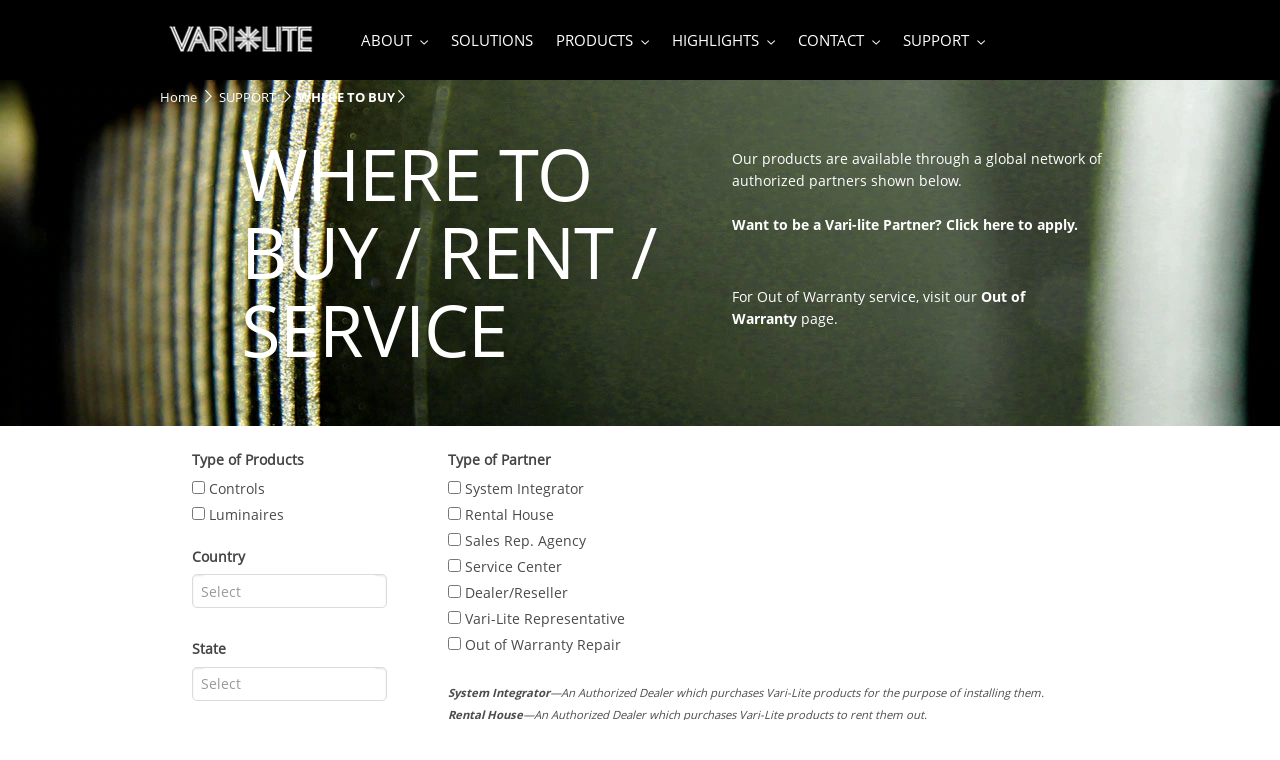

--- FILE ---
content_type: text/html;charset=utf-8
request_url: https://www.vari-lite.com/global/support/where-to-buy
body_size: 18903
content:


















<!DOCTYPE HTML>





<html lang="en" data-locale="en_aa" class="no-js non-ie " dir="" >





<head>
    <meta charset="utf-8">
    <meta http-equiv="x-ua-compatible" content="ie=edge">
    <meta name="viewport" content="width=device-width, initial-scale=1">

    
    



    <script defer="defer" type="text/javascript" src="https://rum.hlx.page/.rum/@adobe/helix-rum-js@%5E2/dist/rum-standalone.js" data-routing="env=prod,tier=publish,ams=Philips Lighting (AEM)"></script>
<link rel="dns-prefetch" href="//www.crsc.lighting.philips.com">
    <link rel="preconnect" href="//www.crsc.lighting.philips.com">

<link rel="dns-prefetch" href="//assets.adobedtm.com">
<link rel="dns-prefetch" href="https://www.assets.signify.com">

    
    
    
        <script src="//www.lighting.philips.com/assets/scripts/tms_code.js"></script>
    

    
    








 
<title>Where to buy | Vari-Lite</title>
    <meta name="description" class="elastic" content="Sales and support. Find a certified Vari-Lite dealer or service partner in your area.">
    <meta name="keywords" content="lighting director, entertainment, tinie tempah, show, concert, profile, spot, luminaire, touring, vl6000 beam, show lighting, iron, maiden, stage, demonstration, rap, brit, music
">
  





















    
        
        
            <meta class="elastic" name="SITE_ID" content="Vari-Lite">
        
    

    
        
        
            <meta class="elastic" name="baseurl" content="https://www.vari-lite.com/global/support/where-to-buy">
        
    

    
        
        
            <meta class="elastic" name="keyword" content="lighting director, entertainment, tinie tempah, show, concert, profile, spot, luminaire, touring, vl6000 beam, show lighting, iron, maiden, stage, demonstration, rap, brit, music
">
        
    

    
        
        
            <meta class="elastic" name="label" content="Support">
        
    

    
        
        
            <meta class="elastic" name="page_type" content="faq">
        
    

    
        
        
            <meta class="elastic" name="title" content="WHERE TO BUY">
        
    



    <meta class="elastic" name="last_modified" content="2025-11-14T19:24:07.448Z">


    <meta class="elastic" name="image" content="https://www.vari-lite.com/b-dam/vari-lite/support/technical-support/technical-support-thumbnail.jpg">


    <meta class="elastic" name="brand" content="Vari-Lite">


    <meta class="elastic" name="asset_url" content="https://www.lighting.philips.com/b-dam/brand-logos/search_brand_logo_Vari-Lite.png">


    <meta class="elastic" name="sector" content="VAR">


    <meta class="elastic" name="env" content="prd">


    <meta class="elastic" name="locale" content="en_AA">






















<meta name="PHILIPS.METRICS.SITE_ID" content="Vari-Lite">
<meta name="PHILIPS.METRICS.BRAND_CODE" content="Vari-Lite">
<meta name="PHILIPS.METRICS.DIVISION" content="VA"/>
<meta name="PHILIPS.METRICS.COUNTRY" content="global"/>
<meta name="PHILIPS.METRICS.LANGUAGE" content="en"/>
<meta name="PHILIPS.METRICS.SECTION" content="main"/>
<meta name="PHILIPS.METRICS.PAGENAME" content="support:where_to_buy"/>

<meta content="NOODP" name="robots" />
<meta content="NOYDIR" name="robots" />








<meta property="og:title" content="Where to buy | Vari-Lite">
<meta property="og:type" content="article">

    <meta property="og:image" content="https://www.vari-lite.com/b-dam/vari-lite/support/technical-support/technical-support-thumbnail.jpg">


<meta property="og:url" content="https://www.vari-lite.com/global/support/where-to-buy">
<meta property="og:site_name" content="Vari-Lite">
<meta property="og:description" content="Sales and support. Find a certified Vari-Lite dealer or service partner in your area.">

<meta property="twitter:card" content="summary">



    
    






    
    
     
     <link rel="canonical" href="https://www.vari-lite.com/global/support/where-to-buy"/>
    
 




    
    



<link rel="apple-touch-icon" href="/content/dam/vari-lite/crsc/favicon-varilite-color.png">
<link rel="icon" href="/content/dam/vari-lite/crsc/favicon-varilite-color.png">
<!--[if IE]>

<link rel="shortcut icon" href="/etc/philips/clientlibs/foundation-base/clientlibs-css/img/favicon/favicon.ico">

<![endif]-->
<meta name="msapplication-TileColor" content="#ffffff">
<meta name="msapplication-TileImage" content="/b-dam/vari-lite/crsc/favicon-varilite-color.png">


    
    

    
     


<link rel="stylesheet" href="/etc/designs/vari-lite/clientlibs.min.aa0d299fa9d72d106ec3d82bb122218a.css" type="text/css">





    








<script type="text/javascript" src="//www.crsc.lighting.philips.com/crsc/scripts/_page.webfont.all.js"></script>
<script type="text/javascript">
    if (typeof _page !== 'undefined') { _page.text = _page.text || {};
        _page.link = _page.link || {}; _page.topNav = _page.topNav || {};
        
            if (typeof _page.webfont !== 'undefined') {
            _page.webfont.load({language: 'en'}, 'opensans_regular','opensans_bold');
            }
        
     }
</script>
<!--[if lt IE 9]>
    
    <script src="/etc/philips/clientlibs/foundation-base/html5shiv.min.a584b1fb7a2ba1a860c97f289a01cbc8.js"></script>

    
<![endif]-->
<script type="text/javascript">
/*
 modernizr v3.3.1
 Build https://modernizr.com/download?-canvas-csstransforms-csstransforms3d-csstransitions-flexbox-fullscreen-localstorage-objectfit-svg-touchevents-addtest-domprefixes-mq-prefixes-setclasses-testallprops-testprop-teststyles-dontmin

 Copyright (c)
  Faruk Ates
  Paul Irish
  Alex Sexton
  Ryan Seddon
  Patrick Kettner
  Stu Cox
  Richard Herrera

 MIT License
 {
  "name": "SVG",
  "property": "svg",
  "caniuse": "svg",
  "tags": ["svg"],
  "authors": ["Erik Dahlstrom"],
  "polyfills": [
    "svgweb",
    "raphael",
    "amplesdk",
    "canvg",
    "svg-boilerplate",
    "sie",
    "dojogfx",
    "fabricjs"
  ]
}
! {
  "name": "Local Storage",
  "property": "localstorage",
  "caniuse": "namevalue-storage",
  "tags": ["storage"],
  "knownBugs": [],
  "notes": [],
  "warnings": [],
  "polyfills": [
    "joshuabell-polyfill",
    "cupcake",
    "storagepolyfill",
    "amplifyjs",
    "yui-cacheoffline"
  ]
}
! {
  "name": "Canvas",
  "property": "canvas",
  "caniuse": "canvas",
  "tags": ["canvas", "graphics"],
  "polyfills": ["flashcanvas", "excanvas", "slcanvas", "fxcanvas"]
}
! {
  "name": "CSS Supports",
  "property": "supports",
  "caniuse": "css-featurequeries",
  "tags": ["css"],
  "builderAliases": ["css_supports"],
  "notes": [{
    "name": "W3 Spec",
    "href": "http://dev.w3.org/csswg/css3-conditional/#at-supports"
  },{
    "name": "Related Github Issue",
    "href": "github.com/Modernizr/Modernizr/issues/648"
  },{
    "name": "W3 Info",
    "href": "http://dev.w3.org/csswg/css3-conditional/#the-csssupportsrule-interface"
  }]
}
! {
  "name": "Touch Events",
  "property": "touchevents",
  "caniuse" : "touch",
  "tags": ["media", "attribute"],
  "notes": [{
    "name": "Touch Events spec",
    "href": "https://www.w3.org/TR/2013/WD-touch-events-20130124/"
  }],
  "warnings": [
    "Indicates if the browser supports the Touch Events spec, and does not necessarily reflect a touchscreen device"
  ],
  "knownBugs": [
    "False-positive on some configurations of Nokia N900",
    "False-positive on some BlackBerry 6.0 builds – https://github.com/Modernizr/Modernizr/issues/372#issuecomment-3112695"
  ]
}
! {
  "name": "Flexbox",
  "property": "flexbox",
  "caniuse": "flexbox",
  "tags": ["css"],
  "notes": [{
    "name": "The _new_ flexbox",
    "href": "http://dev.w3.org/csswg/css3-flexbox"
  }],
  "warnings": [
    "A `true` result for this detect does not imply that the `flex-wrap` property is supported; see the `flexwrap` detect."
  ]
}
! {
  "name": "CSS Transforms",
  "property": "csstransforms",
  "caniuse": "transforms2d",
  "tags": ["css"]
}
! {
  "name": "CSS Transforms 3D",
  "property": "csstransforms3d",
  "caniuse": "transforms3d",
  "tags": ["css"],
  "warnings": [
    "Chrome may occassionally fail this test on some systems; more info: https://code.google.com/p/chromium/issues/detail?id=129004"
  ]
}
! {
  "name": "CSS Transitions",
  "property": "csstransitions",
  "caniuse": "css-transitions",
  "tags": ["css"]
}
! {
  "name": "Fullscreen API",
  "property": "fullscreen",
  "caniuse": "fullscreen",
  "notes": [{
    "name": "MDN documentation",
    "href": "https://developer.mozilla.org/en/API/Fullscreen"
  }],
  "polyfills": ["screenfulljs"],
  "builderAliases": ["fullscreen_api"]
}
! {
  "name": "CSS Object Fit",
  "caniuse": "object-fit",
  "property": "objectfit",
  "tags": ["css"],
  "builderAliases": ["css_objectfit"],
  "notes": [{
    "name": "Opera Article on Object Fit",
    "href": "https://dev.opera.com/articles/css3-object-fit-object-position/"
  }]
}
!*/
(function(k,l,w){function m(a,c){return typeof a===c}function D(a){var c=q.className,b=e._config.classPrefix||"";z&&(c=c.baseVal);e._config.enableJSClass&&(c=c.replace(new RegExp("(^|\\s)"+b+"no-js(\\s|$)"),"$1"+b+"js$2"));e._config.enableClasses&&(c+=" "+b+a.join(" "+b),z?q.className.baseVal=c:q.className=c)}function E(a,c){if("object"==typeof a)for(var b in a)F(a,b)&&E(b,a[b]);else{a=a.toLowerCase();b=a.split(".");var d=e[b[0]];2==b.length&&(d=d[b[1]]);if("undefined"!=typeof d)return e;c="function"==
typeof c?c():c;1==b.length?e[b[0]]=c:(!e[b[0]]||e[b[0]]instanceof Boolean||(e[b[0]]=new Boolean(e[b[0]])),e[b[0]][b[1]]=c);D([(c&&0!=c?"":"no-")+b.join("-")]);e._trigger(a,c)}return e}function v(){return"function"!==typeof l.createElement?l.createElement(arguments[0]):z?l.createElementNS.call(l,"http://www.w3.org/2000/svg",arguments[0]):l.createElement.apply(l,arguments)}function C(a,c,b,d){var f=v("div");var g=l.body;g||(g=v(z?"svg":"body"),g.fake=!0);if(parseInt(b,10))for(;b--;){var u=v("div");
u.id=d?d[b]:"modernizr"+(b+1);f.appendChild(u)}b=v("style");b.type="text/css";b.id="smodernizr";(g.fake?g:f).appendChild(b);g.appendChild(f);b.styleSheet?b.styleSheet.cssText=a:b.appendChild(l.createTextNode(a));f.id="modernizr";if(g.fake){g.style.background="";g.style.overflow="hidden";var n=q.style.overflow;q.style.overflow="hidden";q.appendChild(g)}a=c(f,a);g.fake?(g.parentNode.removeChild(g),q.style.overflow=n,q.offsetHeight):f.parentNode.removeChild(f);return!!a}function G(a){return a.replace(/([a-z])-([a-z])/g,
function(c,b,d){return b+d.toUpperCase()}).replace(/^-/,"")}function P(a,c){return function(){return a.apply(c,arguments)}}function H(a){return a.replace(/([A-Z])/g,function(c,b){return"-"+b.toLowerCase()}).replace(/^ms-/,"-ms-")}function Q(a,c){var b=a.length;if("CSS"in k&&"supports"in k.CSS){for(;b--;)if(k.CSS.supports(H(a[b]),c))return!0;return!1}if("CSSSupportsRule"in k){for(var d=[];b--;)d.push("("+H(a[b])+":"+c+")");d=d.join(" or ");return C("@supports ("+d+") { #modernizr { position: absolute; } }",
function(f){return"absolute"==getComputedStyle(f,null).position})}return w}function I(a,c,b,d){function f(){u&&(delete p.style,delete p.modElem)}d=m(d,"undefined")?!1:d;if(!m(b,"undefined")){var g=Q(a,b);if(!m(g,"undefined"))return g}for(g=["modernizr","tspan","samp"];!p.style&&g.length;){var u=!0;p.modElem=v(g.shift());p.style=p.modElem.style}var n=a.length;for(g=0;g<n;g++){var r=a[g];var R=p.style[r];~(""+r).indexOf("-")&&(r=G(r));if(p.style[r]!==w){if(d||m(b,"undefined"))return f(),"pfx"==c?r:
!0;try{p.style[r]=b}catch(S){}if(p.style[r]!=R)return f(),"pfx"==c?r:!0}}f();return!1}function A(a,c,b,d,f){var g=a.charAt(0).toUpperCase()+a.slice(1),u=(a+" "+J.join(g+" ")+g).split(" ");if(m(c,"string")||m(c,"undefined"))return I(u,c,d,f);u=(a+" "+K.join(g+" ")+g).split(" ");a:{a=u;for(var n in a)if(a[n]in c){if(!1===b){c=a[n];break a}n=c[a[n]];if(m(n,"function")){c=P(n,b||c);break a}c=n;break a}c=!1}return c}function x(a,c,b){return A(a,w,w,c,b)}var L=[],y=[],h={_version:"3.3.1",_config:{classPrefix:"test-",
enableClasses:!0,enableJSClass:!0,usePrefixes:!0},_q:[],on:function(a,c){var b=this;setTimeout(function(){c(b[a])},0)},addTest:function(a,c,b){y.push({name:a,fn:c,options:b})},addAsyncTest:function(a){y.push({name:null,fn:a})}},e=function(){};e.prototype=h;e=new e;e.addTest("svg",!!l.createElementNS&&!!l.createElementNS("http://www.w3.org/2000/svg","svg").createSVGRect);e.addTest("localstorage",function(){try{return localStorage.setItem("modernizr","modernizr"),localStorage.removeItem("modernizr"),
!0}catch(a){return!1}});var B=h._config.usePrefixes?" -webkit- -moz- -o- -ms- ".split(" "):["",""];h._prefixes=B;var q=l.documentElement,z="svg"===q.nodeName.toLowerCase(),K=h._config.usePrefixes?["moz","o","ms","webkit"]:[];h._domPrefixes=K;var F;(function(){var a={}.hasOwnProperty;F=m(a,"undefined")||m(a.call,"undefined")?function(c,b){return b in c&&m(c.constructor.prototype[b],"undefined")}:function(c,b){return a.call(c,b)}})();h._l={};h.on=function(a,c){this._l[a]||(this._l[a]=[]);this._l[a].push(c);
e.hasOwnProperty(a)&&setTimeout(function(){e._trigger(a,e[a])},0)};h._trigger=function(a,c){if(this._l[a]){var b=this._l[a];setTimeout(function(){var d;for(d=0;d<b.length;d++){var f=b[d];f(c)}},0);delete this._l[a]}};e._q.push(function(){h.addTest=E});e.addTest("canvas",function(){var a=v("canvas");return!(!a.getContext||!a.getContext("2d"))});e.addTest("supports","CSS"in k&&"supports"in k.CSS||"supportsCSS"in k);var t=function(){var a=k.matchMedia||k.msMatchMedia;return a?function(c){return(c=a(c))&&
c.matches||!1}:function(c){var b=!1;C("@media "+c+" { #modernizr { position: absolute; } }",function(d){b="absolute"==(k.getComputedStyle?k.getComputedStyle(d,null):d.currentStyle).position});return b}}();h.mq=t;var M=h.testStyles=C;e.addTest("touchevents",function(){if("ontouchstart"in k||k.DocumentTouch&&l instanceof DocumentTouch)var a=!0;else{var c=["@media (",B.join("touch-enabled),("),"heartz){#modernizr{top:9px;position:absolute}}"].join("");M(c,function(b){a=9===b.offsetTop})}return a});var J=
h._config.usePrefixes?["Moz","O","ms","Webkit"]:[];h._cssomPrefixes=J;var N=function(a){var c=B.length,b=k.CSSRule;if("undefined"===typeof b)return w;if(!a)return!1;a=a.replace(/^@/,"");var d=a.replace(/-/g,"_").toUpperCase()+"_RULE";if(d in b)return"@"+a;for(var f=0;f<c;f++){var g=B[f];if(g.toUpperCase()+"_"+d in b)return"@-"+g.toLowerCase()+"-"+a}return!1};h.atRule=N;var O={elem:v("modernizr")};e._q.push(function(){delete O.elem});var p={style:O.elem.style};e._q.unshift(function(){delete p.style});
h.testProp=function(a,c,b){return I([a],w,c,b)};h.testAllProps=A;h.testAllProps=x;e.addTest("flexbox",x("flexBasis","1px",!0));e.addTest("csstransforms",function(){return-1===navigator.userAgent.indexOf("Android 2.")&&x("transform","scale(1)",!0)});e.addTest("csstransforms3d",function(){var a=!!x("perspective","1px",!0),c=e._config.usePrefixes;if(a&&(!c||"webkitPerspective"in q.style)){if(e.supports)var b="@supports (perspective: 1px)";else b="@media (transform-3d)",c&&(b+=",(-webkit-transform-3d)");
M("#modernizr{width:0;height:0}"+(b+"{#modernizr{width:7px;height:18px;margin:0;padding:0;border:0}}"),function(d){a=7===d.offsetWidth&&18===d.offsetHeight})}return a});e.addTest("csstransitions",x("transition","all",!0));t=h.prefixed=function(a,c,b){if(0===a.indexOf("@"))return N(a);-1!=a.indexOf("-")&&(a=G(a));return c?A(a,c,b):A(a,"pfx")};e.addTest("fullscreen",!(!t("exitFullscreen",l,!1)&&!t("cancelFullScreen",l,!1)));e.addTest("objectfit",!!t("objectFit"),{aliases:["object-fit"]});(function(){var a,
c;for(c in y)if(y.hasOwnProperty(c)){var b=[];var d=y[c];if(d.name&&(b.push(d.name.toLowerCase()),d.options&&d.options.aliases&&d.options.aliases.length))for(a=0;a<d.options.aliases.length;a++)b.push(d.options.aliases[a].toLowerCase());d=m(d.fn,"function")?d.fn():d.fn;for(a=0;a<b.length;a++){var f=b[a];f=f.split(".");1===f.length?e[f[0]]=d:(!e[f[0]]||e[f[0]]instanceof Boolean||(e[f[0]]=new Boolean(e[f[0]])),e[f[0]][f[1]]=d);L.push((d?"":"no-")+f.join("-"))}}})();D(L);delete h.addTest;delete h.addAsyncTest;
for(t=0;t<e._q.length;t++)e._q[t]();k.Modernizr=e})(window,document);Modernizr.addTest("correctvh",function(){return!navigator.userAgent.match(/(iPad|iPhone);.*CPU.*OS (6|7)_\d/i)});Modernizr.addTest("touch",function(){return Modernizr.touchevents});(function(){var k=document.documentElement;Modernizr._config.classPrefix&&-1<k.className.indexOf("no-js")&&(k.className=k.className.replace("no-js",Modernizr._config.classPrefix+"js"))})();
</script>


    
    





    
    


    

</head>




<body class="genericpage" data-country="global" data-language="en" data-locale="en_AA">







<!--<noindex>-->
<!-- HEADER SECTION START -->

    <section class=" "><div class="genericheaderpage-v2 signify-genericpage page basicpage contentpage">

















<!-- served on 05/01/2026 01:25:42 UTC -->

<div class="toppar parsys">
</div>


<div class="p-header__target">

    

    
    
    <div class="p-navigation-background ">
        
        
        <div class="container">
            <header class="p-n30-header row  ">
                <div class="p-n30-header-col col-12">
                    <div class="p-header-overlay"></div>
                    <div class="p-logo-wrapper">
                        <div class="logopar parsys"><div class="gc13v2-genericimage section">















    
    
        <section class="p-gc13v2-genericimage p-row-gutter "
                 data-comp-id="gc13v2Genericimage"
                 data-minheight="custom"
                 data-include-hover-effect="no"
                 data-scroll-target-comp-id=""
                 data-settings='{"l":{"vertical":"middle","horizontal":"center","minimumHeight":"34"},"m":{"vertical":"top","horizontal":"center","minimumHeight":"0"},"s":{"vertical":"top","horizontal":"center","minimumHeight":"0"},"xs":{"vertical":"top","horizontal":"center","minimumHeight":"0"}}'
            
                 data-image-source="dam"
                 data-link-container='yes'
                 data-link-url=':content:vari-lite:en_aa:home'
                 data-tracking-type=""
                 data-omniture='vari_lite'>
            <div class="p-gc13v2-positioning">
                
                    
                    
                    
                    
                    
                    
                    
                        
                        
                            <a href="https://www.vari-lite.com/global" data-is-internal="true" target="">
                        
                    
                
                
                    
                    
                        <picture data-alt="Logo Vari-Lite" data-picture="" lazyLoad="false"><source srcset="/content/dam/vari-lite/crsc/logo-vari-lite-header.png" media="(min-width:  961px)"></source><source srcset="/content/dam/vari-lite/crsc/logo-vari-lite-header.png" media="(min-width:  701px)"></source><source srcset="/content/dam/vari-lite/crsc/logo-vari-lite-header.png" media="(min-width:  451px)"></source><source srcset="/content/dam/vari-lite/crsc/logo-vari-lite-header.png" media=""></source><img src="/content/dam/vari-lite/crsc/logo-vari-lite-header.png" alt="Logo Vari-Lite"></picture>
                    
                
                

                

                
                    </a>
                
            </div>
        </section>
    
</div>

</div>

                    </div>
                    <nav>
                        <div class="p-nav-wrapper ">
                            <div class="p-l-visible">
                                <div class="sectionpar parsys">
</div>

                            </div>
                            <div class="navigation n30-header">









<div class="p-main-entries">
    
        
        
            
                


<div data-name="about"
     data-index="0"
     data-has-children="true"
     class="p-main-entry "
     
>
    <div class="p-navigation-flyout-triangle"></div>
    
    
        <span class="navigation-link mainentry-link">ABOUT</span>

        
            <i class="p-icon p-icon-down p-inverted"></i>
            <i class="p-icon p-icon-up p-inverted"></i>
        
    

    <div class="p-submenu ">
        <span class="p-desktop-hidden p-back-to-root"><i class="p-icon p-icon-prev"></i> ABOUT</span>
        
            
            
                
                    <div data-name="about"
     data-has-children="true"
     data-index="0"
     class="p-subsection "


     >

    
    
        <span class="navigation-link subsection-link p-bold">ABOUT</span>
        <i class="p-icon p-icon-next p-desktop-hidden"></i>
    

    <div class="p-submenu-item">
        <span class="p-bold p-desktop-hidden p-back-to-mainentry"><i class="p-icon p-icon-prev"></i>ABOUT</span>
        <ul>
            
                <li
    data-index="0"
    class="p-subsection-entry "
    
>


    <a href="https://www.vari-lite.com/global/about" class="p-subsection-entry-link" target="_self" data-halt-analytics="true" data-track-name="interaction" data-track-description="about_varilite" data-track-singular-description="about_varilite" data-track-parameters="{&#34;eVar38&#34;:&#34;D=c14&#34;,&#34;prop14&#34;:&#34;linav^about^header^text&#34;}" data-track-type="track-conversion" data-track-url="https://www.vari-lite.com/global/about">

        <span class="navigation-link subsection-entry-link">ABOUT VARI-LITE</span>
        <i class="p-icon p-icon-next p-desktop-hidden"></i>

    </a>

</li>
            
                <li
    data-index="1"
    class="p-subsection-entry "
    
>


    <a href="https://www.vari-lite.com/global/about/signify" class="p-subsection-entry-link" target="_self" data-halt-analytics="true" data-track-name="interaction" data-track-description="header_nav" data-track-singular-description="header_nav" data-track-parameters="{&#34;eVar38&#34;:&#34;D=c14&#34;,&#34;prop14&#34;:&#34;linav^about:signify^header^text&#34;}" data-track-type="track-conversion" data-track-url="https://www.vari-lite.com/global/about/signify">

        <span class="navigation-link subsection-entry-link">ABOUT SIGNIFY</span>
        <i class="p-icon p-icon-next p-desktop-hidden"></i>

    </a>

</li>
            
                <li
    data-index="2"
    class="p-subsection-entry "
    
>


    <a href="https://www.vari-lite.com/global/about/sustainability" class="p-subsection-entry-link" target="_self" data-halt-analytics="true" data-track-name="interaction" data-track-description="news" data-track-singular-description="news" data-track-parameters="{&#34;eVar38&#34;:&#34;D=c14&#34;,&#34;prop14&#34;:&#34;linav^about:sustainability^header^text&#34;}" data-track-type="track-conversion" data-track-url="https://www.vari-lite.com/global/about/sustainability">

        <span class="navigation-link subsection-entry-link">SUSTAINABILITY</span>
        <i class="p-icon p-icon-next p-desktop-hidden"></i>

    </a>

</li>
            
                <li
    data-index="3"
    class="p-subsection-entry "
    
>


    <a href="https://www.vari-lite.com/global/news#.htmlpage=1&filters=Type%2FNews%2C" class="p-subsection-entry-link" target="_self" data-halt-analytics="true" data-track-name="interaction" data-track-description="news" data-track-singular-description="news" data-track-parameters="{&#34;eVar38&#34;:&#34;D=c14&#34;,&#34;prop14&#34;:&#34;linav^news^header^text&#34;}" data-track-type="track-conversion" data-track-url="https://www.vari-lite.com/global/news#.htmlpage=1&filters=Type%2FNews%2C">

        <span class="navigation-link subsection-entry-link">NEWS</span>
        <i class="p-icon p-icon-next p-desktop-hidden"></i>

    </a>

</li>
            
                <li
    data-index="4"
    class="p-subsection-entry "
    
>


    <a href="https://www.vari-lite.com/global/events" class="p-subsection-entry-link" target="_self" data-halt-analytics="true" data-track-name="interaction" data-track-description="events" data-track-singular-description="events" data-track-parameters="{&#34;eVar38&#34;:&#34;D=c14&#34;,&#34;prop14&#34;:&#34;linav^events^header^text&#34;}" data-track-type="track-conversion" data-track-url="https://www.vari-lite.com/global/events">

        <span class="navigation-link subsection-entry-link">EVENTS</span>
        <i class="p-icon p-icon-next p-desktop-hidden"></i>

    </a>

</li>
            
        </ul>
    </div>
</div>
                
            
        
    </div>
</div>
            
                


<div data-name="solutions"
     data-index="1"
     data-has-children="false"
     class="p-main-entry "
     
>
    <div class="p-navigation-flyout-triangle"></div>
    
    

        <a href="https://www.vari-lite.com/global/solutions" class="p-no-subitems" target="_self" data-track-name="interaction" data-track-description="solutions" data-track-singular-description="solutions" data-track-parameters="{&#34;eVar38&#34;:&#34;D=c14&#34;,&#34;prop14&#34;:&#34;linav^solutions^header^text&#34;}" data-track-type="track-conversion" data-track-url="https://www.vari-lite.com/global/solutions">
    
        <span class="navigation-link mainentry-link">SOLUTIONS</span>

        
    
        </a>
    

    <div class="p-submenu ">
        <span class="p-desktop-hidden p-back-to-root"><i class="p-icon p-icon-prev"></i> SOLUTIONS</span>
        
            
            
                
            
        
    </div>
</div>
            
                


<div data-name="products"
     data-index="2"
     data-has-children="true"
     class="p-main-entry "
     
>
    <div class="p-navigation-flyout-triangle"></div>
    
    
        <span class="navigation-link mainentry-link">PRODUCTS</span>

        
            <i class="p-icon p-icon-down p-inverted"></i>
            <i class="p-icon p-icon-up p-inverted"></i>
        
    

    <div class="p-submenu ">
        <span class="p-desktop-hidden p-back-to-root"><i class="p-icon p-icon-prev"></i> PRODUCTS</span>
        
            
            
                
                    <div data-name="products"
     data-has-children="true"
     data-index="0"
     class="p-subsection "


     >

    
    
        <span class="navigation-link subsection-link p-bold">Product Families</span>
        <i class="p-icon p-icon-next p-desktop-hidden"></i>
    

    <div class="p-submenu-item">
        <span class="p-bold p-desktop-hidden p-back-to-mainentry"><i class="p-icon p-icon-prev"></i>Product Families</span>
        <ul>
            
                <li
    data-index="0"
    class="p-subsection-entry "
    
>


    <a href="https://www.vari-lite.com/global/vlhive" class="p-subsection-entry-link" target="_self" data-halt-analytics="true" data-track-name="interaction" data-track-description="header_nav" data-track-singular-description="header_nav" data-track-parameters="{&#34;eVar38&#34;:&#34;D=c14&#34;,&#34;prop14&#34;:&#34;linav^vlhive^header^text&#34;}" data-track-type="track-conversion" data-track-url="https://www.vari-lite.com/global/vlhive">

        <span class="navigation-link subsection-entry-link">VLHIVE</span>
        <i class="p-icon p-icon-next p-desktop-hidden"></i>

    </a>

</li>
            
                <li
    data-index="1"
    class="p-subsection-entry "
    
>


    <a href="https://www.vari-lite.com/global/vl3600-series" class="p-subsection-entry-link" target="_self" data-halt-analytics="true" data-track-name="interaction" data-track-description="header_nav" data-track-singular-description="header_nav" data-track-parameters="{&#34;eVar38&#34;:&#34;D=c14&#34;,&#34;prop14&#34;:&#34;linav^vl3600_series^header^text&#34;}" data-track-type="track-conversion" data-track-url="https://www.vari-lite.com/global/vl3600-series">

        <span class="navigation-link subsection-entry-link">VL3600</span>
        <i class="p-icon p-icon-next p-desktop-hidden"></i>

    </a>

</li>
            
                <li
    data-index="2"
    class="p-subsection-entry "
    
>


    <a href="https://www.vari-lite.com/global/vl2600-series" class="p-subsection-entry-link" target="_self" data-halt-analytics="true" data-track-name="interaction" data-track-description="header_nav" data-track-singular-description="header_nav" data-track-parameters="{&#34;eVar38&#34;:&#34;D=c14&#34;,&#34;prop14&#34;:&#34;linav^vl2600_series^header^text&#34;}" data-track-type="track-conversion" data-track-url="https://www.vari-lite.com/global/vl2600-series">

        <span class="navigation-link subsection-entry-link">VL2600 SE</span>
        <i class="p-icon p-icon-next p-desktop-hidden"></i>

    </a>

</li>
            
                <li
    data-index="3"
    class="p-subsection-entry "
    
>


    <a href="https://www.vari-lite.com/global/vl1600-series" class="p-subsection-entry-link" target="_self" data-halt-analytics="true" data-track-name="interaction" data-track-description="header_nav" data-track-singular-description="header_nav" data-track-parameters="{&#34;eVar38&#34;:&#34;D=c14&#34;,&#34;prop14&#34;:&#34;linav^vl1600_series^header^text&#34;}" data-track-type="track-conversion" data-track-url="https://www.vari-lite.com/global/vl1600-series">

        <span class="navigation-link subsection-entry-link">VL1600</span>
        <i class="p-icon p-icon-next p-desktop-hidden"></i>

    </a>

</li>
            
                <li
    data-index="4"
    class="p-subsection-entry "
    
>


    <a href="https://www.vari-lite.com/global/vl800series" class="p-subsection-entry-link" target="_self" data-halt-analytics="true" data-track-name="interaction" data-track-description="header_nav" data-track-singular-description="header_nav" data-track-parameters="{&#34;eVar38&#34;:&#34;D=c14&#34;,&#34;prop14&#34;:&#34;linav^vl800series^header^text&#34;}" data-track-type="track-conversion" data-track-url="https://www.vari-lite.com/global/vl800series">

        <span class="navigation-link subsection-entry-link">VL800</span>
        <i class="p-icon p-icon-next p-desktop-hidden"></i>

    </a>

</li>
            
                <li
    data-index="5"
    class="p-subsection-entry "
    
>


    <a href="https://www.vari-lite.com/global/vl5led-series" class="p-subsection-entry-link" target="_self" data-halt-analytics="true" data-track-name="interaction" data-track-description="header_nav" data-track-singular-description="header_nav" data-track-parameters="{&#34;eVar38&#34;:&#34;D=c14&#34;,&#34;prop14&#34;:&#34;linav^vl5led_series^header^text&#34;}" data-track-type="track-conversion" data-track-url="https://www.vari-lite.com/global/vl5led-series">

        <span class="navigation-link subsection-entry-link">VL5LED</span>
        <i class="p-icon p-icon-next p-desktop-hidden"></i>

    </a>

</li>
            
                <li
    data-index="6"
    class="p-subsection-entry "
    
>


    <a href="https://www.vari-lite.com/global/acclaim-series" class="p-subsection-entry-link" target="_self" data-halt-analytics="true" data-track-name="interaction" data-track-description="header_nav" data-track-singular-description="header_nav" data-track-parameters="{&#34;eVar38&#34;:&#34;D=c14&#34;,&#34;prop14&#34;:&#34;linav^acclaim_series^header^text&#34;}" data-track-type="track-conversion" data-track-url="https://www.vari-lite.com/global/acclaim-series">

        <span class="navigation-link subsection-entry-link">VL600 Acclaim</span>
        <i class="p-icon p-icon-next p-desktop-hidden"></i>

    </a>

</li>
            
                <li
    data-index="7"
    class="p-subsection-entry "
    
>


    <a href="https://www.vari-lite.com/global/neo-x-series" class="p-subsection-entry-link" target="_self" data-halt-analytics="true" data-track-name="interaction" data-track-description="neo_x_series" data-track-singular-description="neo_x_series" data-track-parameters="{&#34;eVar38&#34;:&#34;D=c14&#34;,&#34;prop14&#34;:&#34;linav^neo_x_series^header^text&#34;}" data-track-type="track-conversion" data-track-url="https://www.vari-lite.com/global/neo-x-series">

        <span class="navigation-link subsection-entry-link">NEO X</span>
        <i class="p-icon p-icon-next p-desktop-hidden"></i>

    </a>

</li>
            
                <li
    data-index="8"
    class="p-subsection-entry "
    
>


    <a href="https://www.vari-lite.com/global/flx-s-series" class="p-subsection-entry-link" target="_self" data-halt-analytics="true" data-track-name="interaction" data-track-description="flx_s_series" data-track-singular-description="flx_s_series" data-track-parameters="{&#34;eVar38&#34;:&#34;D=c14&#34;,&#34;prop14&#34;:&#34;linav^flx_s_series^header^text&#34;}" data-track-type="track-conversion" data-track-url="https://www.vari-lite.com/global/flx-s-series">

        <span class="navigation-link subsection-entry-link">FLX S</span>
        <i class="p-icon p-icon-next p-desktop-hidden"></i>

    </a>

</li>
            
                <li
    data-index="9"
    class="p-subsection-entry "
    
>


    <a href="https://www.vari-lite.com/global/rigswitch-plus-series" class="p-subsection-entry-link" target="_self" data-halt-analytics="true" data-track-name="interaction" data-track-description="rigswitch_plus_series" data-track-singular-description="rigswitch_plus_series" data-track-parameters="{&#34;eVar38&#34;:&#34;D=c14&#34;,&#34;prop14&#34;:&#34;linav^rigswitch_plus_series^header^text&#34;}" data-track-type="track-conversion" data-track-url="https://www.vari-lite.com/global/rigswitch-plus-series">

        <span class="navigation-link subsection-entry-link">RigSwitch+</span>
        <i class="p-icon p-icon-next p-desktop-hidden"></i>

    </a>

</li>
            
                <li
    data-index="10"
    class="p-subsection-entry "
    
>


    <a href="https://www.vari-lite.com/global/visionnet" class="p-subsection-entry-link" target="_self" data-halt-analytics="true" data-track-name="interaction" data-track-description="header_nav" data-track-singular-description="header_nav" data-track-parameters="{&#34;eVar38&#34;:&#34;D=c14&#34;,&#34;prop14&#34;:&#34;linav^visionnet^header^text&#34;}" data-track-type="track-conversion" data-track-url="https://www.vari-lite.com/global/visionnet">

        <span class="navigation-link subsection-entry-link">Vision.Net</span>
        <i class="p-icon p-icon-next p-desktop-hidden"></i>

    </a>

</li>
            
                <li
    data-index="11"
    class="p-subsection-entry  p-bold"
    
>


    <a href="https://www.vari-lite.com/global/product-families" class="p-subsection-entry-link" target="_self" data-halt-analytics="true" data-track-name="interaction" data-track-description="header_nav" data-track-singular-description="header_nav" data-track-parameters="{&#34;eVar38&#34;:&#34;D=c14&#34;,&#34;prop14&#34;:&#34;linav^product_families^header^text&#34;}" data-track-type="track-conversion" data-track-url="https://www.vari-lite.com/global/product-families">

        <span class="navigation-link subsection-entry-link">See all product families</span>
        <i class="p-icon p-icon-next p-desktop-hidden"></i>

    </a>

</li>
            
        </ul>
    </div>
</div>
                
                    <div data-name="products"
     data-has-children="true"
     data-index="1"
     class="p-subsection "


     >

    
    
        <a href="https://www.vari-lite.com/global/crsc/header/products/Luminaires" target="_self" class="p-with-subitems" data-halt-analytics="true" data-track-name="interaction" data-track-description="header_nav" data-track-singular-description="header_nav" data-track-parameters="{&#34;eVar38&#34;:&#34;D=c14&#34;,&#34;prop14&#34;:&#34;linav^crsc:header:products:luminaires^header^text&#34;}" data-track-type="track-conversion" data-track-url="https://www.vari-lite.com/global/crsc/header/products/Luminaires">

    
        <span class="navigation-link subsection-link p-bold">Luminaires</span>
        <i class="p-icon p-icon-next p-desktop-hidden"></i>
    
        </a>
    

    <div class="p-submenu-item">
        <span class="p-bold p-desktop-hidden p-back-to-mainentry"><i class="p-icon p-icon-prev"></i>Luminaires</span>
        <ul>
            
                <li
    data-index="0"
    class="p-subsection-entry "
    
>


    <a href="https://www.vari-lite.com/global/products#.htmlpage=1&filters=Product%20Type%2FMoving%20Luminaires%2CStatus%2FCurrent%20Products%2C&page=1" class="p-subsection-entry-link" target="_self" data-halt-analytics="true" data-track-name="interaction" data-track-description="header_nav" data-track-singular-description="header_nav" data-track-parameters="{&#34;eVar38&#34;:&#34;D=c14&#34;,&#34;prop14&#34;:&#34;linav^https://www.vari-lite.com/global/products#.htmlpage=1&amp;filters=Product%20Type%2FMoving%20Luminaires%2CStatus%2FCurrent%20Products%2C&amp;page=1^header^text&#34;}" data-track-type="track-conversion" data-track-url="https://www.vari-lite.com/global/products#.htmlpage=1&filters=Product%20Type%2FMoving%20Luminaires%2CStatus%2FCurrent%20Products%2C&page=1">

        <span class="navigation-link subsection-entry-link">Moving Luminaires</span>
        <i class="p-icon p-icon-next p-desktop-hidden"></i>

    </a>

</li>
            
                <li
    data-index="1"
    class="p-subsection-entry "
    
>


    <a href="https://www.vari-lite.com/global/products#.htmlpage=1&filters=Product%20Type%2FFixed%20LED%20Luminaires%2CStatus%2FCurrent%20Products%2C&page=1" class="p-subsection-entry-link" target="_self" data-halt-analytics="true" data-track-name="interaction" data-track-description="header_nav" data-track-singular-description="header_nav" data-track-parameters="{&#34;eVar38&#34;:&#34;D=c14&#34;,&#34;prop14&#34;:&#34;linav^https://www.vari-lite.com/global/products#.htmlpage=1&amp;filters=Product%20Type%2FFixed%20LED%20Luminaires%2CStatus%2FCurrent%20Products%2C&amp;page=1^header^text&#34;}" data-track-type="track-conversion" data-track-url="https://www.vari-lite.com/global/products#.htmlpage=1&filters=Product%20Type%2FFixed%20LED%20Luminaires%2CStatus%2FCurrent%20Products%2C&page=1">

        <span class="navigation-link subsection-entry-link">Fixed Luminaires</span>
        <i class="p-icon p-icon-next p-desktop-hidden"></i>

    </a>

</li>
            
                <li
    data-index="2"
    class="p-subsection-entry "
    
>


    <a href="https://www.vari-lite.com/global/products#.htmlpage=1&filters=Product%20Type%2FTraditional%20Theatrical%20Style%20Luminaires%2CStatus%2FCurrent%20Products%2C&page=1" class="p-subsection-entry-link" target="_self" data-halt-analytics="true" data-track-name="interaction" data-track-description="header_nav" data-track-singular-description="header_nav" data-track-parameters="{&#34;eVar38&#34;:&#34;D=c14&#34;,&#34;prop14&#34;:&#34;linav^https://www.vari-lite.com/global/products#.htmlpage=1&amp;filters=Product%20Type%2FTraditional%20Theatrical%20Style%20Luminaires%2CStatus%2FCurrent%20Products%2C&amp;page=1^header^text&#34;}" data-track-type="track-conversion" data-track-url="https://www.vari-lite.com/global/products#.htmlpage=1&filters=Product%20Type%2FTraditional%20Theatrical%20Style%20Luminaires%2CStatus%2FCurrent%20Products%2C&page=1">

        <span class="navigation-link subsection-entry-link">Traditional Theatrical Style Luminaiires</span>
        <i class="p-icon p-icon-next p-desktop-hidden"></i>

    </a>

</li>
            
                <li
    data-index="3"
    class="p-subsection-entry "
    
>


    <a href="https://www.vari-lite.com/global/products#.htmlpage=1&filters=Product%20Type%2FLens%20Tubes%2CStatus%2FCurrent%20Products%2C&page=1" class="p-subsection-entry-link" target="_self" data-halt-analytics="true" data-track-name="interaction" data-track-description="header_nav" data-track-singular-description="header_nav" data-track-parameters="{&#34;eVar38&#34;:&#34;D=c14&#34;,&#34;prop14&#34;:&#34;linav^https://www.vari-lite.com/global/products#.htmlpage=1&amp;filters=Product%20Type%2FLens%20Tubes%2CStatus%2FCurrent%20Products%2C&amp;page=1^header^text&#34;}" data-track-type="track-conversion" data-track-url="https://www.vari-lite.com/global/products#.htmlpage=1&filters=Product%20Type%2FLens%20Tubes%2CStatus%2FCurrent%20Products%2C&page=1">

        <span class="navigation-link subsection-entry-link">Lens Tubes</span>
        <i class="p-icon p-icon-next p-desktop-hidden"></i>

    </a>

</li>
            
        </ul>
    </div>
</div>
                
                    <div data-name="products"
     data-has-children="true"
     data-index="2"
     class="p-subsection "


     >

    
    
        <span class="navigation-link subsection-link p-bold">Application</span>
        <i class="p-icon p-icon-next p-desktop-hidden"></i>
    

    <div class="p-submenu-item">
        <span class="p-bold p-desktop-hidden p-back-to-mainentry"><i class="p-icon p-icon-prev"></i>Application</span>
        <ul>
            
                <li
    data-index="0"
    class="p-subsection-entry "
    
>


    <a href="https://www.vari-lite.com/global/products#.htmlpage=1&filters=Application%2FTouring%20and%20Events%2CStatus%2FCurrent%20Products%2C&page=1" class="p-subsection-entry-link" target="_self" data-halt-analytics="true" data-track-name="interaction" data-track-description="header_nav" data-track-singular-description="header_nav" data-track-parameters="{&#34;eVar38&#34;:&#34;D=c14&#34;,&#34;prop14&#34;:&#34;linav^https://www.vari-lite.com/global/products#.htmlpage=1&amp;filters=Application%2FTouring%20and%20Events%2CStatus%2FCurrent%20Products%2C&amp;page=1^header^text&#34;}" data-track-type="track-conversion" data-track-url="https://www.vari-lite.com/global/products#.htmlpage=1&filters=Application%2FTouring%20and%20Events%2CStatus%2FCurrent%20Products%2C&page=1">

        <span class="navigation-link subsection-entry-link">Touring and Events</span>
        <i class="p-icon p-icon-next p-desktop-hidden"></i>

    </a>

</li>
            
                <li
    data-index="1"
    class="p-subsection-entry "
    
>


    <a href="https://www.vari-lite.com/global/products#.htmlpage=1&filters=Application%2FTheatre%2CStatus%2FCurrent%20Products%2C&page=1" class="p-subsection-entry-link" target="_self" data-halt-analytics="true" data-track-name="interaction" data-track-description="header_nav" data-track-singular-description="header_nav" data-track-parameters="{&#34;eVar38&#34;:&#34;D=c14&#34;,&#34;prop14&#34;:&#34;linav^https://www.vari-lite.com/global/products#.htmlpage=1&amp;filters=Application%2FTheatre%2CStatus%2FCurrent%20Products%2C&amp;page=1^header^text&#34;}" data-track-type="track-conversion" data-track-url="https://www.vari-lite.com/global/products#.htmlpage=1&filters=Application%2FTheatre%2CStatus%2FCurrent%20Products%2C&page=1">

        <span class="navigation-link subsection-entry-link">Theatre</span>
        <i class="p-icon p-icon-next p-desktop-hidden"></i>

    </a>

</li>
            
                <li
    data-index="2"
    class="p-subsection-entry "
    
>


    <a href="https://www.vari-lite.com/global/products#.htmlpage=1&filters=Application%2FHouse%20of%20Worship%2CStatus%2FCurrent%20Products%2C&page=1" class="p-subsection-entry-link" target="_self" data-halt-analytics="true" data-track-name="interaction" data-track-description="header_nav" data-track-singular-description="header_nav" data-track-parameters="{&#34;eVar38&#34;:&#34;D=c14&#34;,&#34;prop14&#34;:&#34;linav^https://www.vari-lite.com/global/products#.htmlpage=1&amp;filters=Application%2FHouse%20of%20Worship%2CStatus%2FCurrent%20Products%2C&amp;page=1^header^text&#34;}" data-track-type="track-conversion" data-track-url="https://www.vari-lite.com/global/products#.htmlpage=1&filters=Application%2FHouse%20of%20Worship%2CStatus%2FCurrent%20Products%2C&page=1">

        <span class="navigation-link subsection-entry-link">House of Worship</span>
        <i class="p-icon p-icon-next p-desktop-hidden"></i>

    </a>

</li>
            
                <li
    data-index="3"
    class="p-subsection-entry "
    
>


    <a href="https://www.vari-lite.com/global/products#.htmlpage=1&filters=Application%2FStadium%20and%20Multipurpose%2CStatus%2FCurrent%20Products%2C&page=1" class="p-subsection-entry-link" target="_self" data-halt-analytics="true" data-track-name="interaction" data-track-description="header_nav" data-track-singular-description="header_nav" data-track-parameters="{&#34;eVar38&#34;:&#34;D=c14&#34;,&#34;prop14&#34;:&#34;linav^https://www.vari-lite.com/global/products#.htmlpage=1&amp;filters=Application%2FStadium%20and%20Multipurpose%2CStatus%2FCurrent%20Products%2C&amp;page=1^header^text&#34;}" data-track-type="track-conversion" data-track-url="https://www.vari-lite.com/global/products#.htmlpage=1&filters=Application%2FStadium%20and%20Multipurpose%2CStatus%2FCurrent%20Products%2C&page=1">

        <span class="navigation-link subsection-entry-link">Stadium and Multipurpose</span>
        <i class="p-icon p-icon-next p-desktop-hidden"></i>

    </a>

</li>
            
                <li
    data-index="4"
    class="p-subsection-entry "
    
>


    <a href="https://www.vari-lite.com/global/products#.htmlpage=1&filters=Application%2FTV%20and%20Film%20Studio%2CStatus%2FCurrent%20Products%2C&page=1" class="p-subsection-entry-link" target="_self" data-halt-analytics="true" data-track-name="interaction" data-track-description="header_nav" data-track-singular-description="header_nav" data-track-parameters="{&#34;eVar38&#34;:&#34;D=c14&#34;,&#34;prop14&#34;:&#34;linav^https://www.vari-lite.com/global/products#.htmlpage=1&amp;filters=Application%2FTV%20and%20Film%20Studio%2CStatus%2FCurrent%20Products%2C&amp;page=1^header^text&#34;}" data-track-type="track-conversion" data-track-url="https://www.vari-lite.com/global/products#.htmlpage=1&filters=Application%2FTV%20and%20Film%20Studio%2CStatus%2FCurrent%20Products%2C&page=1">

        <span class="navigation-link subsection-entry-link">TV and Film Studio</span>
        <i class="p-icon p-icon-next p-desktop-hidden"></i>

    </a>

</li>
            
                <li
    data-index="5"
    class="p-subsection-entry "
    
>


    <a href="https://www.vari-lite.com/global/products#.htmlpage=1&filters=Application%2FEducational%20Performance%20Space%2CStatus%2FCurrent%20Products%2C&page=1" class="p-subsection-entry-link" target="_self" data-halt-analytics="true" data-track-name="interaction" data-track-description="header_nav" data-track-singular-description="header_nav" data-track-parameters="{&#34;eVar38&#34;:&#34;D=c14&#34;,&#34;prop14&#34;:&#34;linav^https://www.vari-lite.com/global/products#.htmlpage=1&amp;filters=Application%2FEducational%20Performance%20Space%2CStatus%2FCurrent%20Products%2C&amp;page=1^header^text&#34;}" data-track-type="track-conversion" data-track-url="https://www.vari-lite.com/global/products#.htmlpage=1&filters=Application%2FEducational%20Performance%20Space%2CStatus%2FCurrent%20Products%2C&page=1">

        <span class="navigation-link subsection-entry-link">Educational Performance Space</span>
        <i class="p-icon p-icon-next p-desktop-hidden"></i>

    </a>

</li>
            
                <li
    data-index="6"
    class="p-subsection-entry "
    
>


    <a href="https://www.vari-lite.com/global/products#.htmlpage=1&filters=Application%2FCruise%20Ship%2CStatus%2FCurrent%20Products%2C&page=1" class="p-subsection-entry-link" target="_self" data-halt-analytics="true" data-track-name="interaction" data-track-description="header_nav" data-track-singular-description="header_nav" data-track-parameters="{&#34;eVar38&#34;:&#34;D=c14&#34;,&#34;prop14&#34;:&#34;linav^https://www.vari-lite.com/global/products#.htmlpage=1&amp;filters=Application%2FCruise%20Ship%2CStatus%2FCurrent%20Products%2C&amp;page=1^header^text&#34;}" data-track-type="track-conversion" data-track-url="https://www.vari-lite.com/global/products#.htmlpage=1&filters=Application%2FCruise%20Ship%2CStatus%2FCurrent%20Products%2C&page=1">

        <span class="navigation-link subsection-entry-link">Cruise Ship</span>
        <i class="p-icon p-icon-next p-desktop-hidden"></i>

    </a>

</li>
            
        </ul>
    </div>
</div>
                
                    <div data-name="products"
     data-has-children="true"
     data-index="3"
     class="p-subsection "


     >

    
    
        <span class="navigation-link subsection-link p-bold">Environment</span>
        <i class="p-icon p-icon-next p-desktop-hidden"></i>
    

    <div class="p-submenu-item">
        <span class="p-bold p-desktop-hidden p-back-to-mainentry"><i class="p-icon p-icon-prev"></i>Environment</span>
        <ul>
            
                <li
    data-index="0"
    class="p-subsection-entry "
    
>


    <a href="https://www.vari-lite.com/global/products#.htmlpage=1&filters=Status%2FCurrent%20Products%2CEnvironment%2FIndoor%2C&page=1" class="p-subsection-entry-link" target="_self" data-halt-analytics="true" data-track-name="interaction" data-track-description="header_nav" data-track-singular-description="header_nav" data-track-parameters="{&#34;eVar38&#34;:&#34;D=c14&#34;,&#34;prop14&#34;:&#34;linav^https://www.vari-lite.com/global/products#.htmlpage=1&amp;filters=Status%2FCurrent%20Products%2CEnvironment%2FIndoor%2C&amp;page=1^header^text&#34;}" data-track-type="track-conversion" data-track-url="https://www.vari-lite.com/global/products#.htmlpage=1&filters=Status%2FCurrent%20Products%2CEnvironment%2FIndoor%2C&page=1">

        <span class="navigation-link subsection-entry-link">Indoor</span>
        <i class="p-icon p-icon-next p-desktop-hidden"></i>

    </a>

</li>
            
                <li
    data-index="1"
    class="p-subsection-entry "
    
>


    <a href="https://www.vari-lite.com/global/products#.htmlpage=1&filters=Status%2FCurrent%20Products%2CEnvironment%2FOutdoor%2C&page=1" class="p-subsection-entry-link" target="_self" data-halt-analytics="true" data-track-name="interaction" data-track-description="header_nav" data-track-singular-description="header_nav" data-track-parameters="{&#34;eVar38&#34;:&#34;D=c14&#34;,&#34;prop14&#34;:&#34;linav^https://www.vari-lite.com/global/products#.htmlpage=1&amp;filters=Status%2FCurrent%20Products%2CEnvironment%2FOutdoor%2C&amp;page=1^header^text&#34;}" data-track-type="track-conversion" data-track-url="https://www.vari-lite.com/global/products#.htmlpage=1&filters=Status%2FCurrent%20Products%2CEnvironment%2FOutdoor%2C&page=1">

        <span class="navigation-link subsection-entry-link">Outdoor</span>
        <i class="p-icon p-icon-next p-desktop-hidden"></i>

    </a>

</li>
            
        </ul>
    </div>
</div>
                
                    <div data-name="products"
     data-has-children="true"
     data-index="4"
     class="p-subsection "


     >

    
    
        <span class="navigation-link subsection-link p-bold">Power</span>
        <i class="p-icon p-icon-next p-desktop-hidden"></i>
    

    <div class="p-submenu-item">
        <span class="p-bold p-desktop-hidden p-back-to-mainentry"><i class="p-icon p-icon-prev"></i>Power</span>
        <ul>
            
                <li
    data-index="0"
    class="p-subsection-entry "
    
>


    <a href="https://www.vari-lite.com/global/products#.htmlpage=1&filters=Power%20Voltages%2F24V%20DC%2CStatus%2FCurrent%20Products%2C&page=1" class="p-subsection-entry-link" target="_self" data-halt-analytics="true" data-track-name="interaction" data-track-description="header_nav" data-track-singular-description="header_nav" data-track-parameters="{&#34;eVar38&#34;:&#34;D=c14&#34;,&#34;prop14&#34;:&#34;linav^https://www.vari-lite.com/global/products#.htmlpage=1&amp;filters=Power%20Voltages%2F24V%20DC%2CStatus%2FCurrent%20Products%2C&amp;page=1^header^text&#34;}" data-track-type="track-conversion" data-track-url="https://www.vari-lite.com/global/products#.htmlpage=1&filters=Power%20Voltages%2F24V%20DC%2CStatus%2FCurrent%20Products%2C&page=1">

        <span class="navigation-link subsection-entry-link">24V DC</span>
        <i class="p-icon p-icon-next p-desktop-hidden"></i>

    </a>

</li>
            
                <li
    data-index="1"
    class="p-subsection-entry "
    
>


    <a href="https://www.vari-lite.com/global/products#.htmlpage=1&filters=Power%20Voltages%2F120V%20%20%20277V%2CStatus%2FCurrent%20Products%2C&page=1" class="p-subsection-entry-link" target="_self" data-halt-analytics="true" data-track-name="interaction" data-track-description="header_nav" data-track-singular-description="header_nav" data-track-parameters="{&#34;eVar38&#34;:&#34;D=c14&#34;,&#34;prop14&#34;:&#34;linav^https://www.vari-lite.com/global/products#.htmlpage=1&amp;filters=Power%20Voltages%2F120V%20%20%20277V%2CStatus%2FCurrent%20Products%2C&amp;page=1^header^text&#34;}" data-track-type="track-conversion" data-track-url="https://www.vari-lite.com/global/products#.htmlpage=1&filters=Power%20Voltages%2F120V%20%20%20277V%2CStatus%2FCurrent%20Products%2C&page=1">

        <span class="navigation-link subsection-entry-link">120V / 277V</span>
        <i class="p-icon p-icon-next p-desktop-hidden"></i>

    </a>

</li>
            
                <li
    data-index="2"
    class="p-subsection-entry "
    
>


    <a href="https://www.vari-lite.com/global/products#.htmlpage=1&filters=Power%20Voltages%2F230V%20%20%20400V%2CStatus%2FCurrent%20Products%2C&page=1" class="p-subsection-entry-link" target="_self" data-halt-analytics="true" data-track-name="interaction" data-track-description="header_nav" data-track-singular-description="header_nav" data-track-parameters="{&#34;eVar38&#34;:&#34;D=c14&#34;,&#34;prop14&#34;:&#34;linav^https://www.vari-lite.com/global/products#.htmlpage=1&amp;filters=Power%20Voltages%2F230V%20%20%20400V%2CStatus%2FCurrent%20Products%2C&amp;page=1^header^text&#34;}" data-track-type="track-conversion" data-track-url="https://www.vari-lite.com/global/products#.htmlpage=1&filters=Power%20Voltages%2F230V%20%20%20400V%2CStatus%2FCurrent%20Products%2C&page=1">

        <span class="navigation-link subsection-entry-link">230V / 400V </span>
        <i class="p-icon p-icon-next p-desktop-hidden"></i>

    </a>

</li>
            
        </ul>
    </div>
</div>
                
                    <div data-name="products"
     data-has-children="true"
     data-index="5"
     class="p-subsection "


     >

    
    
        <a href="https://www.vari-lite.com/global/innovations" target="_self" class="p-no-subitems" data-halt-analytics="true" data-track-name="interaction" data-track-description="header_nav" data-track-singular-description="header_nav" data-track-parameters="{&#34;eVar38&#34;:&#34;D=c14&#34;,&#34;prop14&#34;:&#34;linav^innovations^header^text&#34;}" data-track-type="track-conversion" data-track-url="https://www.vari-lite.com/global/innovations">

    
        <span class="navigation-link subsection-link p-bold">Innovation</span>
        <i class="p-icon p-icon-next p-desktop-hidden"></i>
    
        </a>
    

    <div class="p-submenu-item">
        <span class="p-bold p-desktop-hidden p-back-to-mainentry"><i class="p-icon p-icon-prev"></i>Innovation</span>
        <ul>
            
        </ul>
    </div>
</div>
                
                    <div data-name="products"
     data-has-children="true"
     data-index="6"
     class="p-subsection "


     >

    
    
        <span class="navigation-link subsection-link p-bold">Systems and Control</span>
        <i class="p-icon p-icon-next p-desktop-hidden"></i>
    

    <div class="p-submenu-item">
        <span class="p-bold p-desktop-hidden p-back-to-mainentry"><i class="p-icon p-icon-prev"></i>Systems and Control</span>
        <ul>
            
                <li
    data-index="0"
    class="p-subsection-entry "
    
>


    <a href="https://www.vari-lite.com/global/products#.htmlpage=1&filters=Product%20Type%2FEntertainment%20Controls%2CStatus%2FCurrent%20Products%2C&page=1" class="p-subsection-entry-link" target="_self" data-halt-analytics="true" data-track-name="interaction" data-track-description="header_nav" data-track-singular-description="header_nav" data-track-parameters="{&#34;eVar38&#34;:&#34;D=c14&#34;,&#34;prop14&#34;:&#34;linav^https://www.vari-lite.com/global/products#.htmlpage=1&amp;filters=Product%20Type%2FEntertainment%20Controls%2CStatus%2FCurrent%20Products%2C&amp;page=1^header^text&#34;}" data-track-type="track-conversion" data-track-url="https://www.vari-lite.com/global/products#.htmlpage=1&filters=Product%20Type%2FEntertainment%20Controls%2CStatus%2FCurrent%20Products%2C&page=1">

        <span class="navigation-link subsection-entry-link">Entertainment Controls</span>
        <i class="p-icon p-icon-next p-desktop-hidden"></i>

    </a>

</li>
            
                <li
    data-index="1"
    class="p-subsection-entry "
    
>


    <a href="https://www.vari-lite.com/global/products#.htmlpage=1&filters=Product%20Type%2FArchitectural%20Controls%2CStatus%2FCurrent%20Products%2C&page=1" class="p-subsection-entry-link" target="_self" data-halt-analytics="true" data-track-name="interaction" data-track-description="header_nav" data-track-singular-description="header_nav" data-track-parameters="{&#34;eVar38&#34;:&#34;D=c14&#34;,&#34;prop14&#34;:&#34;linav^https://www.vari-lite.com/global/products#.htmlpage=1&amp;filters=Product%20Type%2FArchitectural%20Controls%2CStatus%2FCurrent%20Products%2C&amp;page=1^header^text&#34;}" data-track-type="track-conversion" data-track-url="https://www.vari-lite.com/global/products#.htmlpage=1&filters=Product%20Type%2FArchitectural%20Controls%2CStatus%2FCurrent%20Products%2C&page=1">

        <span class="navigation-link subsection-entry-link">Architectural Controls</span>
        <i class="p-icon p-icon-next p-desktop-hidden"></i>

    </a>

</li>
            
                <li
    data-index="2"
    class="p-subsection-entry "
    
>


    <a href="https://www.vari-lite.com/global/products#.htmlpage=1&filters=Product%20Type%2FData%20Distribution%2CStatus%2FCurrent%20Products%2C&page=1" class="p-subsection-entry-link" target="_self" data-halt-analytics="true" data-track-name="interaction" data-track-description="header_nav" data-track-singular-description="header_nav" data-track-parameters="{&#34;eVar38&#34;:&#34;D=c14&#34;,&#34;prop14&#34;:&#34;linav^https://www.vari-lite.com/global/products#.htmlpage=1&amp;filters=Product%20Type%2FData%20Distribution%2CStatus%2FCurrent%20Products%2C&amp;page=1^header^text&#34;}" data-track-type="track-conversion" data-track-url="https://www.vari-lite.com/global/products#.htmlpage=1&filters=Product%20Type%2FData%20Distribution%2CStatus%2FCurrent%20Products%2C&page=1">

        <span class="navigation-link subsection-entry-link">Data Distribution</span>
        <i class="p-icon p-icon-next p-desktop-hidden"></i>

    </a>

</li>
            
                <li
    data-index="3"
    class="p-subsection-entry "
    
>


    <a href="https://www.vari-lite.com/global/products#.htmlpage=1&filters=Product%20Type%2FPower%20and%20Dimming%2CStatus%2FCurrent%20Products%2C&page=1" class="p-subsection-entry-link" target="_self" data-halt-analytics="true" data-track-name="interaction" data-track-description="header_nav" data-track-singular-description="header_nav" data-track-parameters="{&#34;eVar38&#34;:&#34;D=c14&#34;,&#34;prop14&#34;:&#34;linav^https://www.vari-lite.com/global/products#.htmlpage=1&amp;filters=Product%20Type%2FPower%20and%20Dimming%2CStatus%2FCurrent%20Products%2C&amp;page=1^header^text&#34;}" data-track-type="track-conversion" data-track-url="https://www.vari-lite.com/global/products#.htmlpage=1&filters=Product%20Type%2FPower%20and%20Dimming%2CStatus%2FCurrent%20Products%2C&page=1">

        <span class="navigation-link subsection-entry-link">Power and Dimming</span>
        <i class="p-icon p-icon-next p-desktop-hidden"></i>

    </a>

</li>
            
                <li
    data-index="4"
    class="p-subsection-entry "
    
>


    <a href="https://www.vari-lite.com/global/products#.htmlpage=1&filters=Product%20Type%2FEmergency%20(UL924)%2CStatus%2FCurrent%20Products%2C&page=1" class="p-subsection-entry-link" target="_self" data-halt-analytics="true" data-track-name="interaction" data-track-description="header_nav" data-track-singular-description="header_nav" data-track-parameters="{&#34;eVar38&#34;:&#34;D=c14&#34;,&#34;prop14&#34;:&#34;linav^https://www.vari-lite.com/global/products#.htmlpage=1&amp;filters=Product%20Type%2FEmergency%20(UL924)%2CStatus%2FCurrent%20Products%2C&amp;page=1^header^text&#34;}" data-track-type="track-conversion" data-track-url="https://www.vari-lite.com/global/products#.htmlpage=1&filters=Product%20Type%2FEmergency%20(UL924)%2CStatus%2FCurrent%20Products%2C&page=1">

        <span class="navigation-link subsection-entry-link">Emergency (UL924)</span>
        <i class="p-icon p-icon-next p-desktop-hidden"></i>

    </a>

</li>
            
                <li
    data-index="5"
    class="p-subsection-entry  p-bold"
    
>


    <a href="https://www.vari-lite.com/global/products#.htmlpage=1&filters=Status%2FCurrent%20Products%2C&page=1" class="p-subsection-entry-link" target="_self" data-halt-analytics="true" data-track-name="interaction" data-track-description="header_nav" data-track-singular-description="header_nav" data-track-parameters="{&#34;eVar38&#34;:&#34;D=c14&#34;,&#34;prop14&#34;:&#34;linav^https://www.vari-lite.com/global/products#.htmlpage=1&amp;filters=Status%2FCurrent%20Products%2C&amp;page=1^header^text&#34;}" data-track-type="track-conversion" data-track-url="https://www.vari-lite.com/global/products#.htmlpage=1&filters=Status%2FCurrent%20Products%2C&page=1">

        <span class="navigation-link subsection-entry-link">See all products</span>
        <i class="p-icon p-icon-next p-desktop-hidden"></i>

    </a>

</li>
            
        </ul>
    </div>
</div>
                
                    <div data-name="products"
     data-has-children="true"
     data-index="7"
     class="p-subsection "


     >

    
    
        <a href="https://www.vari-lite.com/global/products#.htmlpage=1&filters=Status%2FDiscontinued%2C&page=1" target="_self" class="p-no-subitems" data-halt-analytics="true" data-track-name="interaction" data-track-description="header_nav" data-track-singular-description="header_nav" data-track-parameters="{&#34;eVar38&#34;:&#34;D=c14&#34;,&#34;prop14&#34;:&#34;linav^https://www.vari-lite.com/global/products#.htmlpage=1&amp;filters=Status%2FDiscontinued%2C&amp;page=1^header^text&#34;}" data-track-type="track-conversion" data-track-url="https://www.vari-lite.com/global/products#.htmlpage=1&filters=Status%2FDiscontinued%2C&page=1">

    
        <span class="navigation-link subsection-link p-bold">Discontinued Products </span>
        <i class="p-icon p-icon-next p-desktop-hidden"></i>
    
        </a>
    

    <div class="p-submenu-item">
        <span class="p-bold p-desktop-hidden p-back-to-mainentry"><i class="p-icon p-icon-prev"></i>Discontinued Products </span>
        <ul>
            
        </ul>
    </div>
</div>
                
            
        
    </div>
</div>
            
                


<div data-name="highlights"
     data-index="3"
     data-has-children="true"
     class="p-main-entry "
     
>
    <div class="p-navigation-flyout-triangle"></div>
    
    
        <span class="navigation-link mainentry-link">HIGHLIGHTS</span>

        
            <i class="p-icon p-icon-down p-inverted"></i>
            <i class="p-icon p-icon-up p-inverted"></i>
        
    

    <div class="p-submenu ">
        <span class="p-desktop-hidden p-back-to-root"><i class="p-icon p-icon-prev"></i> HIGHLIGHTS</span>
        
            
            
                
                    <div data-name="highlights"
     data-has-children="true"
     data-index="0"
     class="p-subsection "


     >

    
    
        <span class="navigation-link subsection-link p-bold">HIGHLIGHTS</span>
        <i class="p-icon p-icon-next p-desktop-hidden"></i>
    

    <div class="p-submenu-item">
        <span class="p-bold p-desktop-hidden p-back-to-mainentry"><i class="p-icon p-icon-prev"></i>HIGHLIGHTS</span>
        <ul>
            
                <li
    data-index="0"
    class="p-subsection-entry "
    
>


    <a href="https://www.vari-lite.com/global/news#.htmlpage=1&filters=Type%2FCase%20Studies%2C&page=1" class="p-subsection-entry-link" target="_self" data-halt-analytics="true" data-track-name="interaction" data-track-description="case_studies" data-track-singular-description="case_studies" data-track-parameters="{&#34;eVar38&#34;:&#34;D=c14&#34;,&#34;prop14&#34;:&#34;linav^https://www.vari-lite.com/global/news#.htmlpage=1&amp;filters=Type%2FCase%20Studies%2C&amp;page=1^header^text&#34;}" data-track-type="track-conversion" data-track-url="https://www.vari-lite.com/global/news#.htmlpage=1&filters=Type%2FCase%20Studies%2C&page=1">

        <span class="navigation-link subsection-entry-link">Case Studies</span>
        <i class="p-icon p-icon-next p-desktop-hidden"></i>

    </a>

</li>
            
                <li
    data-index="1"
    class="p-subsection-entry "
    
>


    <a href="https://www.vari-lite.com/global/news#.htmlpage=1&filters=Type%2FInsights%2C&page=1" class="p-subsection-entry-link" target="_self" data-halt-analytics="true" data-track-name="interaction" data-track-description="insights" data-track-singular-description="insights" data-track-parameters="{&#34;eVar38&#34;:&#34;D=c14&#34;,&#34;prop14&#34;:&#34;linav^https://www.vari-lite.com/global/news#.htmlpage=1&amp;filters=Type%2FInsights%2C&amp;page=1^header^text&#34;}" data-track-type="track-conversion" data-track-url="https://www.vari-lite.com/global/news#.htmlpage=1&filters=Type%2FInsights%2C&page=1">

        <span class="navigation-link subsection-entry-link">Insights</span>
        <i class="p-icon p-icon-next p-desktop-hidden"></i>

    </a>

</li>
            
                <li
    data-index="2"
    class="p-subsection-entry "
    
>


    <a href="https://www.vari-lite.com/global/news#.htmlpage=1&filters=Type%2FNews%2C&page=1" class="p-subsection-entry-link" target="_self" data-halt-analytics="true" data-track-name="interaction" data-track-description="news" data-track-singular-description="news" data-track-parameters="{&#34;eVar38&#34;:&#34;D=c14&#34;,&#34;prop14&#34;:&#34;linav^https://www.vari-lite.com/global/news#.htmlpage=1&amp;filters=Type%2FNews%2C&amp;page=1^header^text&#34;}" data-track-type="track-conversion" data-track-url="https://www.vari-lite.com/global/news#.htmlpage=1&filters=Type%2FNews%2C&page=1">

        <span class="navigation-link subsection-entry-link">News</span>
        <i class="p-icon p-icon-next p-desktop-hidden"></i>

    </a>

</li>
            
        </ul>
    </div>
</div>
                
            
        
    </div>
</div>
            
                


<div data-name="contact"
     data-index="4"
     data-has-children="true"
     class="p-main-entry "
     
>
    <div class="p-navigation-flyout-triangle"></div>
    
    
        <span class="navigation-link mainentry-link">CONTACT</span>

        
            <i class="p-icon p-icon-down p-inverted"></i>
            <i class="p-icon p-icon-up p-inverted"></i>
        
    

    <div class="p-submenu ">
        <span class="p-desktop-hidden p-back-to-root"><i class="p-icon p-icon-prev"></i> CONTACT</span>
        
            
            
                
                    <div data-name="contact"
     data-has-children="true"
     data-index="0"
     class="p-subsection "


     >

    
    
        <a href="https://www.vari-lite.com/global/contact" target="_self" class="p-with-subitems" data-halt-analytics="true" data-track-name="interaction" data-track-description="contact" data-track-singular-description="contact" data-track-parameters="{&#34;eVar38&#34;:&#34;D=c14&#34;,&#34;prop14&#34;:&#34;linav^contact^header^text&#34;}" data-track-type="track-conversion" data-track-url="https://www.vari-lite.com/global/contact">

    
        <span class="navigation-link subsection-link p-bold">CONTACT</span>
        <i class="p-icon p-icon-next p-desktop-hidden"></i>
    
        </a>
    

    <div class="p-submenu-item">
        <span class="p-bold p-desktop-hidden p-back-to-mainentry"><i class="p-icon p-icon-prev"></i>CONTACT</span>
        <ul>
            
                <li
    data-index="0"
    class="p-subsection-entry "
    
>


    <a href="https://www.vari-lite.com/global/contact" class="p-subsection-entry-link" target="_self" data-halt-analytics="true" data-track-name="interaction" data-track-description="contact:contact_us" data-track-singular-description="contact:contact_us" data-track-parameters="{&#34;eVar38&#34;:&#34;D=c14&#34;,&#34;prop14&#34;:&#34;linav^contact^header^text&#34;}" data-track-type="track-conversion" data-track-url="https://www.vari-lite.com/global/contact">

        <span class="navigation-link subsection-entry-link">CONTACT US</span>
        <i class="p-icon p-icon-next p-desktop-hidden"></i>

    </a>

</li>
            
                <li
    data-index="1"
    class="p-subsection-entry "
    
>


    <a href="https://www.vari-lite.com/global/support/training" class="p-subsection-entry-link" target="_self" data-halt-analytics="true" data-track-name="interaction" data-track-description="contact:support_training" data-track-singular-description="contact:support_training" data-track-parameters="{&#34;eVar38&#34;:&#34;D=c14&#34;,&#34;prop14&#34;:&#34;linav^support:training^header^text&#34;}" data-track-type="track-conversion" data-track-url="https://www.vari-lite.com/global/support/training">

        <span class="navigation-link subsection-entry-link">SUPPORT/TRAINING</span>
        <i class="p-icon p-icon-next p-desktop-hidden"></i>

    </a>

</li>
            
                <li
    data-index="2"
    class="p-subsection-entry "
    
>


    <a href="https://www.vari-lite.com/global/support/where-to-buy" class="p-subsection-entry-link" target="_self" data-halt-analytics="true" data-track-name="interaction" data-track-description="where_to_buy" data-track-singular-description="where_to_buy" data-track-parameters="{&#34;eVar38&#34;:&#34;D=c14&#34;,&#34;prop14&#34;:&#34;linav^support:where_to_buy^header^text&#34;}" data-track-type="track-conversion" data-track-url="https://www.vari-lite.com/global/support/where-to-buy">

        <span class="navigation-link subsection-entry-link">WHERE TO BUY</span>
        <i class="p-icon p-icon-next p-desktop-hidden"></i>

    </a>

</li>
            
                <li
    data-index="3"
    class="p-subsection-entry "
    
>


    <a href="https://www.vari-lite.com/global/us-financing" class="p-subsection-entry-link" target="_self" data-halt-analytics="true" data-track-name="interaction" data-track-description="us_financing" data-track-singular-description="us_financing" data-track-parameters="{&#34;eVar38&#34;:&#34;D=c14&#34;,&#34;prop14&#34;:&#34;linav^us_financing^header^text&#34;}" data-track-type="track-conversion" data-track-url="https://www.vari-lite.com/global/us-financing">

        <span class="navigation-link subsection-entry-link">US FINANCING</span>
        <i class="p-icon p-icon-next p-desktop-hidden"></i>

    </a>

</li>
            
        </ul>
    </div>
</div>
                
            
        
    </div>
</div>
            
                


<div data-name="support"
     data-index="5"
     data-has-children="true"
     class="p-main-entry "
     
>
    <div class="p-navigation-flyout-triangle"></div>
    
    
        <span class="navigation-link mainentry-link">SUPPORT</span>

        
            <i class="p-icon p-icon-down p-inverted"></i>
            <i class="p-icon p-icon-up p-inverted"></i>
        
    

    <div class="p-submenu ">
        <span class="p-desktop-hidden p-back-to-root"><i class="p-icon p-icon-prev"></i> SUPPORT</span>
        
            
            
                
                    <div data-name="support"
     data-has-children="true"
     data-index="0"
     class="p-subsection "


     >

    
    
        <a href="https://www.vari-lite.com/global/support/training" target="_self" class="p-with-subitems" data-halt-analytics="true" data-track-name="interaction" data-track-description="support_training" data-track-singular-description="support_training" data-track-parameters="{&#34;eVar38&#34;:&#34;D=c14&#34;,&#34;prop14&#34;:&#34;linav^support:training^header^text&#34;}" data-track-type="track-conversion" data-track-url="https://www.vari-lite.com/global/support/training">

    
        <span class="navigation-link subsection-link p-bold">SUPPORT</span>
        <i class="p-icon p-icon-next p-desktop-hidden"></i>
    
        </a>
    

    <div class="p-submenu-item">
        <span class="p-bold p-desktop-hidden p-back-to-mainentry"><i class="p-icon p-icon-prev"></i>SUPPORT</span>
        <ul>
            
                <li
    data-index="0"
    class="p-subsection-entry "
    
>


    <a href="https://www.vari-lite.com/global/support/technical-support" class="p-subsection-entry-link" target="_self" data-halt-analytics="true" data-track-name="interaction" data-track-description="24_hour_support" data-track-singular-description="24_hour_support" data-track-parameters="{&#34;eVar38&#34;:&#34;D=c14&#34;,&#34;prop14&#34;:&#34;linav^support:technical_support^header^text&#34;}" data-track-type="track-conversion" data-track-url="https://www.vari-lite.com/global/support/technical-support">

        <span class="navigation-link subsection-entry-link">TECHNICAL SUPPORT</span>
        <i class="p-icon p-icon-next p-desktop-hidden"></i>

    </a>

</li>
            
                <li
    data-index="1"
    class="p-subsection-entry "
    
>


    <a href="https://www.vari-lite.com/global/support/training" class="p-subsection-entry-link" target="_self" data-halt-analytics="true" data-track-name="interaction" data-track-description="support_contacts" data-track-singular-description="support_contacts" data-track-parameters="{&#34;eVar38&#34;:&#34;D=c14&#34;,&#34;prop14&#34;:&#34;linav^support:training^header^text&#34;}" data-track-type="track-conversion" data-track-url="https://www.vari-lite.com/global/support/training">

        <span class="navigation-link subsection-entry-link">SUPPORT CONTACTS</span>
        <i class="p-icon p-icon-next p-desktop-hidden"></i>

    </a>

</li>
            
                <li
    data-index="2"
    class="p-subsection-entry "
    
>


    <a href="https://www.vari-lite.com/global/support/online-training" class="p-subsection-entry-link" target="_self" data-halt-analytics="true" data-track-name="interaction" data-track-description="online_training" data-track-singular-description="online_training" data-track-parameters="{&#34;eVar38&#34;:&#34;D=c14&#34;,&#34;prop14&#34;:&#34;linav^support:online_training^header^text&#34;}" data-track-type="track-conversion" data-track-url="https://www.vari-lite.com/global/support/online-training">

        <span class="navigation-link subsection-entry-link">ONLINE TRAINING</span>
        <i class="p-icon p-icon-next p-desktop-hidden"></i>

    </a>

</li>
            
                <li
    data-index="3"
    class="p-subsection-entry "
    
>


    <a href="https://www.vari-lite.com/global/support/service-training" class="p-subsection-entry-link" target="_self" data-halt-analytics="true" data-track-name="interaction" data-track-description="product_training" data-track-singular-description="product_training" data-track-parameters="{&#34;eVar38&#34;:&#34;D=c14&#34;,&#34;prop14&#34;:&#34;linav^support:service_training^header^text&#34;}" data-track-type="track-conversion" data-track-url="https://www.vari-lite.com/global/support/service-training">

        <span class="navigation-link subsection-entry-link">SERVICE TRAINING</span>
        <i class="p-icon p-icon-next p-desktop-hidden"></i>

    </a>

</li>
            
                <li
    data-index="4"
    class="p-subsection-entry "
    
>


    <a href="https://www.vari-lite.com/global/support/software-downloads" class="p-subsection-entry-link" target="_self" data-halt-analytics="true" data-track-name="interaction" data-track-description="software_downloads" data-track-singular-description="software_downloads" data-track-parameters="{&#34;eVar38&#34;:&#34;D=c14&#34;,&#34;prop14&#34;:&#34;linav^support:software_downloads^header^text&#34;}" data-track-type="track-conversion" data-track-url="https://www.vari-lite.com/global/support/software-downloads">

        <span class="navigation-link subsection-entry-link">SOFTWARE DOWNLOADS</span>
        <i class="p-icon p-icon-next p-desktop-hidden"></i>

    </a>

</li>
            
                <li
    data-index="5"
    class="p-subsection-entry "
    
>


    <a href="https://www.vari-lite.com/global/support/warranty" class="p-subsection-entry-link" target="_self" data-halt-analytics="true" data-track-name="interaction" data-track-description="warranty" data-track-singular-description="warranty" data-track-parameters="{&#34;eVar38&#34;:&#34;D=c14&#34;,&#34;prop14&#34;:&#34;linav^support:warranty^header^text&#34;}" data-track-type="track-conversion" data-track-url="https://www.vari-lite.com/global/support/warranty">

        <span class="navigation-link subsection-entry-link">WARRANTY, TERMS & CONDITIONS</span>
        <i class="p-icon p-icon-next p-desktop-hidden"></i>

    </a>

</li>
            
                <li
    data-index="6"
    class="p-subsection-entry "
    
>


    <a href="https://www.vari-lite.com/global/support/certified-technician-login" class="p-subsection-entry-link" target="_self" data-halt-analytics="true" data-track-name="interaction" data-track-description="tech_center" data-track-singular-description="tech_center" data-track-parameters="{&#34;eVar38&#34;:&#34;D=c14&#34;,&#34;prop14&#34;:&#34;linav^support:certified_technician_login^header^text&#34;}" data-track-type="track-conversion" data-track-url="https://www.vari-lite.com/global/support/certified-technician-login">

        <span class="navigation-link subsection-entry-link">CERTIFIED TECHNICIAN LOGIN</span>
        <i class="p-icon p-icon-next p-desktop-hidden"></i>

    </a>

</li>
            
                <li
    data-index="7"
    class="p-subsection-entry "
    
>


    <a href="https://www.vari-lite.com/global/support/brand" class="p-subsection-entry-link" target="_self" data-halt-analytics="true" data-track-name="interaction" data-track-description="brand_guidelines" data-track-singular-description="brand_guidelines" data-track-parameters="{&#34;eVar38&#34;:&#34;D=c14&#34;,&#34;prop14&#34;:&#34;linav^support:brand^header^text&#34;}" data-track-type="track-conversion" data-track-url="https://www.vari-lite.com/global/support/brand">

        <span class="navigation-link subsection-entry-link">BRAND GUIDELINES</span>
        <i class="p-icon p-icon-next p-desktop-hidden"></i>

    </a>

</li>
            
        </ul>
    </div>
</div>
                
            
        
    </div>
</div>
            
        
    
    
    <div class="bg-1"></div>
    <div class="bg-2"></div>
</div></div>

                            <div class="p-mobile-dock-bottom">
                                <div class="p-hide-l">
                                    
                                        <div class="sectionpar parsys">
</div>

                                    
                                </div>
                                <div class="p-quicklinks-submenu-wrapper">
                                    <div class="quicklinkspar parsys">
</div>

                                </div>
                            </div>
                            
                        </div>
                    </nav>
                    <div class="p-quicklinks-wrapper">
                        
                        
                        
                        <div class="p-hamburger-menu">
                            <span class="p-hamburger-menu-bar"></span>
                            <span class="p-hamburger-menu-bar"></span>
                            <span class="p-hamburger-menu-bar"></span>
                            <span class="p-hamburger-menu-bar"></span>
                        </div>
                    </div>
                    <div>
                        
                            <div class="breadcrumbpar parsys"><div class="n07-generic-breadcrumb section">






















    
     
            <ul data-comp-id ="n07genericbreadcrumb" class="p-n07-generic-breadcrumb  
                
                                        
                                        
                                        " >
                <li class="p-home p-active"><a href="#">
                    <span>...</span></a>
                    <div class="p-sub-wrapper"><ul class="p-sub-menu"></ul></div>
                </li>
                
                    <li class="p-breadcrumb-item">
                        
                        <a href="https://www.vari-lite.com/global">
                            <span class="p-link-more">Home</span>
                        </a>
                    </li>
                
                
                    
                    
                    
                    
                    <li class="p-breadcrumb-item">
                        
                        
                        
                        
                        
                        
                        <a href="javascript:void(0);" target="" data-track-type="track-nav-nena" data-track-compid="n07" data-track-navid="text" data-track-navdest="javascript:void(0);" class="p-inactive"><span class="p-link-more">SUPPORT</span></a>
                        
                            
                        
                    </li>
                
                    
                    
                    
                    
                        
                        
                    
                    <li class="p-breadcrumb-item p-last">
                        
                        
                           
                        
                        
                        
                        
                        
                        <a href="https://www.vari-lite.com/global/support/where-to-buy" target="" data-track-type="track-nav-nena" data-track-compid="n07" data-track-navid="text" data-track-navdest=":content:vari-lite:en_aa:support:where-to-buy.html"><span class="p-link-more">WHERE TO BUY</span></a>
                        
                            
                        
                    </li>
                
            </ul>
    
</div>

</div>

                        
                    </div>
                </div>
            </header>
        </div>

        
    </div>
    

    

</div>

<div class="search-box__wrapper">
    <div class="se20 se20-search-box">
    <div class="se20__input-wrapper container" data-static-searchbox="false" data-iss-cdnlink="https://cdn.jsdelivr.net/npm/@elastic/app-search-javascript@7.8.0/dist/elastic_app_search.umd.js" data-iss-endpoint-host="https://prd-search-digital-marketing.ent.westeurope.azure.elastic-cloud.com" data-iss-engine-name="crawler-meta-en-aa" data-iss-search-filters="[]" data-iss-locale="en_AA" data-iss-suggestions-enabled="true">
        <div class="row">
            <div class="col-12">
                <input class="se20__input-field" type="text" placeholder="What are you looking for?"/>
                <span class="se20__input-field--magnifying-glass"></span>
                <span class="se20__input-field--clear"></span>
            </div>
        </div>
    </div>

</div>

    <div class="se21 se21-search-suggestions">
    <div class="container">
        <div class="row">
            <div class="col-12">
                <div class="se21__suggestions-title body-copy-1--bold p-inverted p-hidden">Suggestions</div>
                <ul class="se21__suggestions-list" data-iss-token="search-yb8ewq4udi9fq6yzipttr3p7" data-iss-endpoint="https://prd-search-digital-marketing.ent.westeurope.azure.elastic-cloud.com/api/as/v1/engines/crawler-meta-en-aa/query_suggestion"></ul>
                <script type="text/x-handlebars-template" data-template="se21-search-suggestions-item">
    <li class="se21__suggestions-list-item">
        <a class="se21__suggestions-list-item-link"
           href="{{url}}">
            {{title}}
        </a>
    </li>
</script>
            </div>
        </div>
    </div>
</div>

</div>



<div class="subbrandpar parsys">
</div>

</div>
</section>

<!-- HEADER SECTION END -->
<!--</noindex>-->

















<div class="parsys"><div class="gc04v3-gridcontainer section">























    



    
    
        
        

		
        

        
        

        
        
        

        
        
            
            
               
            
        

        
        

        
        
        

        
        
            
        

        
        
        
            
        
        
        
        
        
        
        
        <section class="p-gc04v3-gridcontainer p-full-bleed
                           
                         
                                           
                                           
                                             
                       p-l-spacing-top-d p-m-spacing-top-d p-s-spacing-top-a p-xs-spacing-top-a p-l-spacing-bottom-a p-m-spacing-bottom-a p-s-spacing-bottom-a p-xs-spacing-bottom-a "
                 id=""
                 data-comp-id="gc04v3Gridcontainer"
                 data-containerlink="{'useLink':'no'}"
                 data-gc-linkurl=""
                 data-cookie-id=""
                 data-lazyload="disabled"
                 style=" "
                 data-background='{"bleed":"yes","fill":"image","solidcolor":"highcontrast","transparency":"100","gradientcolor":"highcontrast","videoLoop":"yes","videoSourceUrl":"","videoPosterUrl":"","l":{"repeat":"no-repeat","halign":"center","valign":"center","image":"/content/dam/vari-lite/support/technical-support/technical-support-l.jpg","position":"center center","size":"auto"},"m":{"repeat":"no-repeat","halign":"center","valign":"center","image":"/content/dam/vari-lite/support/technical-support/technical-support-m.jpg","position":"center center","size":"auto"},"s":{"repeat":"no-repeat","halign":"center","valign":"center","image":"/content/dam/vari-lite/support/technical-support/technical-support-s.jpg","position":"center center","size":"auto"},"xs":{"repeat":"no-repeat","halign":"center","valign":"center","image":"/content/dam/vari-lite/support/technical-support/technical-support-xs.jpg","position":"center center","size":"auto"}}'
                 data-customheight= '{"l": {"minheight":"0px",     "customheight":"dynamic"},
                                      "m": {"minheight":"0px",    "customheight":"dynamic"},
                                      "s": {"minheight":"0px",     "customheight":"dynamic"},
                                      "xs":{"minheight":"0px","customheight":"dynamic"}}'
                 data-cellmargin=   '{"l": {"cellmargin":"0px"},
                                      "m": {"cellmargin":"0px"},
                                      "s": {"cellmargin":"0px"},
                                      "xs":{"cellmargin":"0px"}}'>
            <div class="p-gc04-positioning">
                <div class="p-grid 
                                               
                                               
                                               ">
                    
                    
                        <div id="item_2"
                             class="p-grid-item 
                                           
                                           
                                            p-l-one-half p-m-five-twelfths p-s-one-whole p-xs-one-whole
                                                p-push-l-one-twelfth p-push-m-one-twelfth p-push-s-none p-push-xs-none
                                                p-pull-l-none p-pull-m-none p-pull-s-none p-pull-xs-none">
                            <div class="containerpar_item_2 tc01v2-backgroundparsys">









    
    
        
        

        
        
        
        
            
            
        
        <section data-comp-id="tc01BackgroundParsys"
             data-background='{}'
             style=""
             class="p-tc01-backgroundparsys  p-cell-gutter">
            <div class="containerpar parsys"><div class="gc11v3-generictext section">














    



    
    
    
        
    


    
    
    
     
    


<section
    class="p-gc11v3-generictext p-inverted p-valign-parent p-row-gutter  p-l-spacing-bottom-c p-m-spacing-bottom-c p-s-spacing-bottom-none p-xs-spacing-bottom-none"
    data-comp-id="gc11v3Generictext" data-containerlink='{"useLink":"no",
               "url":"",
               "navdest":"",
               "target":"_self",
               "omniture":""}' data-is-internal=""
    data-settings='{"l":{"columnsforbody":"p-l-col1","customheight":"0px"},"m":{"columnsforbody":"p-m-col1","customheight":"0px"},"s":{"columnsforbody":"p-s-col1","customheight":"0px"},"xs":{"columnsforbody":"p-xs-col1","customheight":"0px"}}'
    data-minheight='dynamic' >
    
    
    
    
        
        
            
            
        
        
    
    
    
    
    <div class="p-vertical-positioning p-text-container  p-valign-top" >
        <div class="p-text-container-inner">
            
            
            
                <div class="p-body-text p-l-col1 p-m-col1
                p-s-col1 p-xs-col1 p-text-smaller">
                <span class="p-heading-01 p-heading-light">WHERE TO BUY / RENT / SERVICE</span></div>
            
        </div>
    </div>
</section></div>

</div>

        </section>
    
</div>

                        </div>
                    
                    
                        <div id="item_1"
                             class="p-grid-item 
                                           
                                           
                                            p-l-five-twelfths p-m-five-twelfths p-s-one-whole p-xs-one-whole
                                                p-push-l-one-twelfth p-push-m-one-twelfth p-push-s-none p-push-xs-none
                                                p-pull-l-none p-pull-m-none p-pull-s-none p-pull-xs-none">
                            <div class="containerpar_item_1 tc01v2-backgroundparsys">









    
    
        
        

        
        
        
        
            
            
        
        <section data-comp-id="tc01BackgroundParsys"
             data-background='{}'
             style=""
             class="p-tc01-backgroundparsys  p-cell-gutter">
            <div class="containerpar parsys"><div class="gc11v3-generictext section">














    



    
    
    
        
    


    
    
    
     
    


<section
    class="p-gc11v3-generictext p-inverted p-valign-parent p-row-gutter  p-l-spacing-top-a p-m-spacing-top-a p-s-spacing-top-none p-xs-spacing-top-none p-l-spacing-bottom-a p-m-spacing-bottom-a p-s-spacing-bottom-a p-xs-spacing-bottom-a"
    data-comp-id="gc11v3Generictext" data-containerlink='{"useLink":"no",
               "url":"",
               "navdest":"",
               "target":"_self",
               "omniture":""}' data-is-internal=""
    data-settings='{"l":{"columnsforbody":"p-l-col1","customheight":"140px"},"m":{"columnsforbody":"p-m-col1","customheight":"0px"},"s":{"columnsforbody":"p-s-col1","customheight":"0px"},"xs":{"columnsforbody":"p-xs-col1","customheight":"0px"}}'
    data-minheight='dynamic' >
    
    
    
    
        
        
            
            
        
        
    
    
    
    
    <div class="p-vertical-positioning p-text-container  p-valign-top" >
        <div class="p-text-container-inner">
            
            
            
                <div class="p-body-text p-l-col1 p-m-col1
                p-s-col1 p-xs-col1 p-text-smaller">
                <p><span class="p-body-copy-02">Our products are available through a global network of authorized partners shown below.&nbsp;</span></p>
<p>&nbsp;</p>
<p><span class="p-body-copy-01"><b>Want to be a Vari-lite Partner?</b></span><b><span class="p-body-copy-01"> <a href="https://forms.office.com/e/z0tTg5E1AJ" target="_blank">Click here to apply.</a></span></b></p>
<p><i>&nbsp;</i></p></div>
            
        </div>
    </div>
</section></div>
<div class="gc11v3-generictext section">














    



    
    
    
        
    



    
    
    
    
    

<section
    class="p-gc11v3-generictext p-inverted p-valign-parent p-row-gutter  p-l-spacing-top-a p-m-spacing-top-a p-s-spacing-top-none p-xs-spacing-top-none p-l-spacing-bottom-a p-m-spacing-bottom-a p-s-spacing-bottom-a p-xs-spacing-bottom-a"
    data-comp-id="gc11v3Generictext" data-containerlink='{"useLink":"yes",
               "url":"",
               "navdest":"",
               "target":"_self",
               "omniture":"out_of_warranty"}' data-is-internal=""
    data-settings='{"l":{"columnsforbody":"p-l-col1","customheight":"140px"},"m":{"columnsforbody":"p-m-col1","customheight":"0px"},"s":{"columnsforbody":"p-s-col1","customheight":"0px"},"xs":{"columnsforbody":"p-xs-col1","customheight":"0px"}}'
    data-minheight='dynamic' >
    
    
    
    
        
        
            
            
        
        
    
    
    
    
    <div class="p-vertical-positioning p-text-container  p-valign-top" >
        <div class="p-text-container-inner">
            
            
            
                <div class="p-body-text p-l-col1 p-m-col1
                p-s-col1 p-xs-col1 p-text-smaller">
                For Out of Warranty service, visit our&nbsp;<a href="https://www.vari-lite.com/global/support/out-of-warranty" target="_blank"><b>Out of Warranty</b></a>&nbsp;page.</div>
            
        </div>
    </div>
</section></div>

</div>

        </section>
    
</div>

                        </div>
                    
                </div>
            </div>
        </section>
    
</div>
<div class="gc04v3-gridcontainer section">

























    
    
        
        

		
        

        
        

        
        
        

        
        
            
            
               
            
        

        
        

        
        
        

        
        
            
        

        
        
        
        
        
        
        
        
        
        <section class="p-gc04v3-gridcontainer p-full-bleed
                           
                         
                                           
                                           
                                             
                       "
                 id=""
                 data-comp-id="gc04v3Gridcontainer"
                 data-containerlink="{'useLink':'no'}"
                 data-gc-linkurl=""
                 data-cookie-id=""
                 data-lazyload="disabled"
                 style=" "
                 data-background='{}'
                 data-customheight= '{"l": {"minheight":"0px",     "customheight":"dynamic"},
                                      "m": {"minheight":"0px",    "customheight":"dynamic"},
                                      "s": {"minheight":"0px",     "customheight":"dynamic"},
                                      "xs":{"minheight":"0px","customheight":"dynamic"}}'
                 data-cellmargin=   '{"l": {"cellmargin":""},
                                      "m": {"cellmargin":""},
                                      "s": {"cellmargin":""},
                                      "xs":{"cellmargin":""}}'>
            <div class="p-gc04-positioning">
                <div class="p-grid 
                                               
                                               
                                               ">
                    
                    
                        <div id="item_1"
                             class="p-grid-item 
                                           
                                           
                                            p-l-one-whole p-m-one-whole p-s-one-whole p-xs-one-whole
                                                p-push-l-none p-push-m-none p-push-s-none p-push-xs-none
                                                p-pull-l-none p-pull-m-none p-pull-s-none p-pull-xs-none">
                            <div class="containerpar_item_1 tc01v2-backgroundparsys">









    
    
        
        

        
        
        
        
            
            
        
        <section data-comp-id="tc01BackgroundParsys"
             data-background='{}'
             style=""
             class="p-tc01-backgroundparsys  p-cell-gutter">
            <div class="containerpar parsys"><div class="i20-external-product-data section">




    <div class="knack_external_data " data-knack-appid="6036868aeb70c1001b25b277" data-knack-key-wide="dist_3" data-knack-key-narrow="dist_3" data-knack-loading-text="Loading..."/>
    
    
<script src="/etc/philips/clientlibs/foundation-base/jquery/jquery.min.97d87c197e0e005eccf635e31f55a24c.js"></script>
<script src="/etc/philips/clientlibs/signify-knack/clientlibs-externalproductdata.min.f314950e03fbf84fbe0b4a65bb47aab7.js"></script>



    
    
<link rel="stylesheet" href="/etc/philips/clientlibs/signify-knack/clientlibs-externalproductdata.min.e1cd02eed8b7144ee6c60acfc5641cfd.css" type="text/css">



</div>

</div>

        </section>
    
</div>

                        </div>
                    
                </div>
            </div>
        </section>
    
</div>

</div>



<!--<noindex>-->
<!-- FOOTER SECTION START -->
<div class="p-signifyhomepage-footer">
    <div><div class="tpl21-topicpage signify-genericpage page basicpage contentpage">















<div>
    <div class="par parsys"><div class="gc04v3-gridcontainer section">

























    
    
        
        

		
        

        
        

        
        
        

        
        
            
            
               
            
        

        
        

        
        
        

        
        
            
        

        
        
        
        
        
        
        
        
        
        <section class="p-gc04v3-gridcontainer p-full-bleed
                           
                         p-bg-solid-lowcontrastbright p-bg-opacity-100
                                           
                                           
                                             
                       p-l-spacing-top-b p-m-spacing-top-b p-s-spacing-top-a p-xs-spacing-top-a p-l-spacing-bottom-b p-m-spacing-bottom-b p-s-spacing-bottom-a p-xs-spacing-bottom-a "
                 id=""
                 data-comp-id="gc04v3Gridcontainer"
                 data-containerlink="{'useLink':'no'}"
                 data-gc-linkurl=""
                 data-cookie-id=""
                 data-lazyload="disabled"
                 style=" "
                 data-background='{}'
                 data-customheight= '{"l": {"minheight":"0px",     "customheight":"dynamic"},
                                      "m": {"minheight":"0px",    "customheight":"dynamic"},
                                      "s": {"minheight":"0px",     "customheight":"dynamic"},
                                      "xs":{"minheight":"0px","customheight":"dynamic"}}'
                 data-cellmargin=   '{"l": {"cellmargin":""},
                                      "m": {"cellmargin":""},
                                      "s": {"cellmargin":""},
                                      "xs":{"cellmargin":""}}'>
            <div class="p-gc04-positioning">
                <div class="p-grid 
                                               
                                               
                                               ">
                    
                    
                        <div id="item_1"
                             class="p-grid-item 
                                           
                                           
                                            p-l-one-whole p-m-one-whole p-s-one-whole p-xs-one-whole
                                                p-push-l-none p-push-m-none p-push-s-none p-push-xs-none
                                                p-pull-l-none p-pull-m-none p-pull-s-none p-pull-xs-none">
                            <div class="containerpar_item_1 tc01v2-backgroundparsys">









    
    
        
        

        
        
        
        
            
            
        
        <section data-comp-id="tc01BackgroundParsys"
             data-background='{}'
             style=""
             class="p-tc01-backgroundparsys  p-cell-gutter">
            <div class="containerpar parsys"><div class="gc11v3-generictext section">














    



    
    
    
        
    


    
    
    
     
    


<section
    class="p-gc11v3-generictext p-inverted p-valign-parent p-row-gutter  p-l-spacing-bottom-b p-m-spacing-bottom-b p-s-spacing-bottom-b p-xs-spacing-bottom-b"
    data-comp-id="gc11v3Generictext" data-containerlink='{"useLink":"no",
               "url":"",
               "navdest":"",
               "target":"_self",
               "omniture":""}' data-is-internal=""
    data-settings='{"l":{"columnsforbody":"p-l-col1","customheight":"0px"},"m":{"columnsforbody":"p-m-col1","customheight":"0px"},"s":{"columnsforbody":"p-s-col1","customheight":"0px"},"xs":{"columnsforbody":"p-xs-col1","customheight":"0px"}}'
    data-minheight='dynamic' >
    
    
    
    
        
        
            
            
        
        
    
    
    
    
    <div class="p-vertical-positioning p-text-container  p-valign-top" >
        <div class="p-text-container-inner">
            
            
                <h3><div style="text-align: center;"><span class="p-heading-03 p-heading-light">HOW CAN WE HELP YOU?</span></div></h3>
            
            
        </div>
    </div>
</section></div>
<div class="gc15-linkbutton section">











    
    
        <!--googleoff: all-->
        <div class="p-gc15-link-button p-row-gutter  p-l-spacing-bottom-b p-m-spacing-bottom-b p-s-spacing-bottom-b p-xs-spacing-bottom-b p-link-btn-center"
             data-is-internal="true"
             data-comp-id="gc15LinkButton">
            











    
    
        
    






    
        
            
                
                
                    
                    
                    
                    
                
            
            <a href="https://pages.information.signify.com/lead-management.html?l=us_en&cid=7015I000000DZtv&uid=lm-var-lite-cu&brand=VAR&style=A&location=pop-up" class="p-magnific-popup-launcher p-button p-large p-button-secondary 
                                        gc15-linkbutton-component p-gc15-anchor-link" title='Contact us' target="popupwindow" data-comp-id="magnificPopupLauncher" data-type="iframe" data-title="" data-close-label="Close" data-track-name="interaction" data-track-description="contact_us:button" data-track-singular-description="contact_us" data-track-element="button" data-track-compid="gc15" data-track-type="track-conversion" data-fullscreen-slide="none" data-href="https://pages.information.signify.com/lead-management.html?l=us_en&cid=7015I000000DZtv&uid=lm-var-lite-cu&brand=VAR&style=A&location=pop-up" data-custom-size-active="{'m':'custom', 'l':'custom'}" data-custom-size="{'width':{'m':'700', 'l':'960'},
                                  'height':{'m':'1800', 'l':'750'}}" data-btn-alignment='{"l":"center",
                                 "m":"center",
                                 "s":"center",
                                 "xs":"center"}'> <span>CONTACT US</span></a>
        
        
    

        </div>
        <!--googleon: all-->
    
</div>
<div class="gc15-linkbutton section">











    
    
        <!--googleoff: all-->
        <div class="p-gc15-link-button p-row-gutter  p-link-btn-center"
             data-is-internal="true"
             data-comp-id="gc15LinkButton">
            











    
    
        
    






    
        
        
            <a href="https://www.vari-lite.com/global/join-our-mailing-list" class="p-cta-link p-button p-large p-button-secondary 
                                        gc15-linkbutton-component p-gc15-anchor-link" title='Join our mailing list' target="_self" data-track-name="interaction" data-track-description="join_our_mailing_list:button" data-track-singular-description="join_our_mailing_list" data-track-element="button" data-track-compid="gc15" data-track-type="track-conversion" data-fullscreen-slide="none" data-btn-alignment='{"l":"center",
                                 "m":"center",
                                 "s":"center",
                                 "xs":"center"}'> <span>JOIN OUR MAILING LIST</span></a>
        
    

        </div>
        <!--googleon: all-->
    
</div>

</div>

        </section>
    
</div>

                        </div>
                    
                </div>
            </div>
        </section>
    
</div>
<div class="reference parbase section"><div class="cq-dd-paragraph"><div class="gc04v3_gridcontainer gc04v3-gridcontainer">

























    
    
        
        
            
        

		
        

        
        

        
        
        

        
        
            
            
               
            
        

        
        

        
        
        

        
        
            
        

        
        
        
        
        
        
        
        
        
        <section class="p-gc04v3-gridcontainer p-full-bleed
                           
                         p-inverted 
                                           
                                           
                                             
                      p-comp-spacing-top  p-l-spacing-bottom-b p-m-spacing-bottom-b p-s-spacing-bottom-a p-xs-spacing-bottom-a "
                 id=""
                 data-comp-id="gc04v3Gridcontainer"
                 data-containerlink="{'useLink':'no'}"
                 data-gc-linkurl=""
                 data-cookie-id=""
                 data-lazyload="disabled"
                 style=" background-color:rgba(0,0,0,1.0); filter: progid:DXImageTransform.Microsoft.gradient(StartColorStr='#000000', EndColorStr='#000000');"
                 data-background='{}'
                 data-customheight= '{"l": {"minheight":"0px",     "customheight":"dynamic"},
                                      "m": {"minheight":"0px",    "customheight":"dynamic"},
                                      "s": {"minheight":"0px",     "customheight":"dynamic"},
                                      "xs":{"minheight":"0px","customheight":"dynamic"}}'
                 data-cellmargin=   '{"l": {"cellmargin":"0px"},
                                      "m": {"cellmargin":"0px"},
                                      "s": {"cellmargin":"20px"},
                                      "xs":{"cellmargin":"20px"}}'>
            <div class="p-gc04-positioning">
                <div class="p-grid 
                                               
                                               
                                               ">
                    
                    
                        <div id="item_1"
                             class="p-grid-item 
                                           
                                           
                                            p-l-one-third p-m-one-third p-s-one-whole p-xs-one-whole
                                                p-push-l-none p-push-m-none p-push-s-none p-push-xs-none
                                                p-pull-l-none p-pull-m-none p-pull-s-none p-pull-xs-none">
                            <div class="containerpar_item_1 tc01v2-backgroundparsys">









    
    
        
        

        
        
        
        
            
            
        
        <section data-comp-id="tc01BackgroundParsys"
             data-background='{}'
             style=""
             class="p-tc01-backgroundparsys  p-cell-gutter">
            <div class="containerpar parsys"><div class="gc13v2-genericimage section">















    
    
        <section class="p-gc13v2-genericimage p-row-gutter  p-l-spacing-bottom-c p-m-spacing-bottom-c p-s-spacing-bottom-b p-xs-spacing-bottom-b"
                 data-comp-id="gc13v2Genericimage"
                 data-minheight="dynamic"
                 data-include-hover-effect="no"
                 data-scroll-target-comp-id="no"
                 data-settings='{"l":{"vertical":"middle","horizontal":"left","minimumHeight":"0px"},"m":{"vertical":"middle","horizontal":"left","minimumHeight":"0px"},"s":{"vertical":"middle","horizontal":"left","minimumHeight":"0px"},"xs":{"vertical":"middle","horizontal":"left","minimumHeight":"0px"}}'
            
                 data-image-source="dam"
                 data-link-container='yes'
                 data-link-url=':content:vari-lite:en_aa:home'
                 data-tracking-type=""
                 data-omniture='varilite_home'>
            <div class="p-gc13v2-positioning">
                
                    
                    
                    
                    
                    
                    
                    
                        
                        
                            <a href="https://www.vari-lite.com/global" data-is-internal="" target="">
                        
                    
                
                
                    
                    
                        <picture data-alt="Varilite logo" data-picture="" lazyLoad="false"><source srcset="/content/dam/vari-lite/crsc/varilite-footer-logo.png" media="(min-width:  961px)"></source><source srcset="/content/dam/vari-lite/crsc/varilite-footer-logo.png" media="(min-width:  701px)"></source><source srcset="/content/dam/vari-lite/crsc/varilite-footer-logo.png" media="(min-width:  451px)"></source><source srcset="/content/dam/vari-lite/crsc/varilite-footer-logo.png" media=""></source><img src="/content/dam/vari-lite/crsc/varilite-footer-logo.png" alt="Varilite logo"></picture>
                    
                
                

                

                
                    </a>
                
            </div>
        </section>
    
</div>
<div class="n14-listoflinks section">























<section
    class="p-n14-link-list  verticaltransparentnoline p-row-gutter  p-l-spacing-bottom-b p-m-spacing-bottom-b p-s-spacing-bottom-a p-xs-spacing-bottom-a"
    data-comp-id="n14ListOfLinks"
    data-col-count="{'xs': 'half',
                    's': 'half',
                    'm': 'half',
                    'l': 'half'}">
    
        
    
    
        
        
            <ul class="p-grid">
        
    

    
        

            
                

                    
                        
                        
                            
                        
                    

                    
                        
                                   
                            <li class="p-n14-link-list-item   p-grid-item p-l-one-half p-m-one-half
                                     p-s-one-half p-xs-one-half">
                        
                        
                    
                    
                        
                        
                            
                        
                    

                    

                    <a data-track-name="interaction" data-track-description="list_of_links:about_varilite" data-track-singular-description="list_of_links:about_varilite" data-track-compid="n14" data-track-type="track-conversion" class="p-n14-link-list-item-link p-link-color" data-is-internal="true" href="https://www.vari-lite.com/global/about" target="_self">
                        
                            <span class="p-text">ABOUT</span>
                            <div class="p-icon-container"><span class="p-arrow-right"></span></div>
                        </a>
                    </li>
                

                    
                        
                        
                            
                        
                    

                    
                        
                                   
                            <li class="p-n14-link-list-item   p-grid-item p-l-one-half p-m-one-half
                                     p-s-one-half p-xs-one-half">
                        
                        
                    
                    
                        
                        
                            
                        
                    

                    

                    <a data-track-name="interaction" data-track-description="list_of_links:where_to_buy_varilite" data-track-singular-description="list_of_links:where_to_buy_varilite" data-track-compid="n14" data-track-type="track-conversion" class="p-n14-link-list-item-link p-link-color" data-is-internal="true" href="https://www.vari-lite.com/global/support/where-to-buy" target="_self">
                        
                            <span class="p-text">WHERE TO BUY</span>
                            <div class="p-icon-container"><span class="p-arrow-right"></span></div>
                        </a>
                    </li>
                

                    
                        
                        
                            
                        
                    

                    
                        
                                   
                            <li class="p-n14-link-list-item   p-grid-item p-l-one-half p-m-one-half
                                     p-s-one-half p-xs-one-half">
                        
                        
                    
                    
                        
                        
                            
                        
                    

                    

                    <a data-track-name="interaction" data-track-description="list_of_links:products_varilite" data-track-singular-description="list_of_links:products_varilite" data-track-compid="n14" data-track-type="track-conversion" class="p-n14-link-list-item-link p-link-color" data-is-internal="true" href="https://www.vari-lite.com/global/products" target="_self">
                        
                            <span class="p-text">PRODUCTS</span>
                            <div class="p-icon-container"><span class="p-arrow-right"></span></div>
                        </a>
                    </li>
                

                    
                        
                        
                            
                        
                    

                    
                        
                                   
                            <li class="p-n14-link-list-item   p-grid-item p-l-one-half p-m-one-half
                                     p-s-one-half p-xs-one-half">
                        
                        
                    
                    
                        
                        
                            
                        
                    

                    

                    <a data-track-name="interaction" data-track-description="list_of_links:technical_support_varilite" data-track-singular-description="list_of_links:technical_support_varilite" data-track-compid="n14" data-track-type="track-conversion" class="p-n14-link-list-item-link p-link-color" data-is-internal="true" href="https://www.vari-lite.com/global/support/technical-support" target="_self">
                        
                            <span class="p-text">SUPPORT</span>
                            <div class="p-icon-container"><span class="p-arrow-right"></span></div>
                        </a>
                    </li>
                

                    
                        
                        
                            
                        
                    

                    
                        
                                   
                            <li class="p-n14-link-list-item   p-grid-item p-l-one-half p-m-one-half
                                     p-s-one-half p-xs-one-half">
                        
                        
                    
                    
                        
                        
                            
                        
                    

                    

                    <a data-track-name="interaction" data-track-description="list_of_links:news_varilite" data-track-singular-description="list_of_links:news_varilite" data-track-compid="n14" data-track-type="track-conversion" class="p-n14-link-list-item-link p-link-color" data-is-internal="true" href="https://www.vari-lite.com/global/news" target="_self">
                        
                            <span class="p-text">NEWS</span>
                            <div class="p-icon-container"><span class="p-arrow-right"></span></div>
                        </a>
                    </li>
                

                    
                        
                        
                            
                        
                    

                    
                        
                                   
                            <li class="p-n14-link-list-item   p-grid-item p-l-one-half p-m-one-half
                                     p-s-one-half p-xs-one-half">
                        
                        
                    
                    
                        
                        
                            
                        
                    

                    

                    <a data-track-name="interaction" data-track-description="list_of_links:training_varilite" data-track-singular-description="list_of_links:training_varilite" data-track-compid="n14" data-track-type="track-conversion" class="p-n14-link-list-item-link p-link-color" data-is-internal="true" href="https://www.vari-lite.com/global/support/service-training" target="_self">
                        
                            <span class="p-text">TRAINING</span>
                            <div class="p-icon-container"><span class="p-arrow-right"></span></div>
                        </a>
                    </li>
                

                    
                        
                        
                            
                        
                    

                    
                        
                                   
                            <li class="p-n14-link-list-item   p-grid-item p-l-one-half p-m-one-half
                                     p-s-one-half p-xs-one-half">
                        
                        
                    
                    
                        
                        
                            
                        
                    

                    

                    <a data-track-name="interaction" data-track-description="list_of_links:key_contacts_varilite" data-track-singular-description="list_of_links:key_contacts_varilite" data-track-compid="n14" data-track-type="track-conversion" class="p-n14-link-list-item-link p-link-color" data-is-internal="true" href="https://www.vari-lite.com/global/support/key-contacts" target="_self">
                        
                            <span class="p-text">CONTACTS</span>
                            <div class="p-icon-container"><span class="p-arrow-right"></span></div>
                        </a>
                    </li>
                
            

        
        
    
    </ul>
</section></div>
<div class="gc23v2-icon section">









    
    
        
        
        <!--googleoff: all-->
        <div class="p-gc23v2-icon
         
         ">
            
            

            
                
                    
                    
                    
                    
                    
                    <a data-track-type="track-conversion" data-track-name="follow_us" data-track-compid="gc23v2" data-track-servicename="facebook" href="https://www.facebook.com/Vari.Lite/" target="_blank" title="">
                
                
                
            

            
                <i class="p-icon-facebook"></i>
            
            

            
                
                    </a>
                
                
            
        </div>
        <!--googleon: all-->
        
    
</div>
<div class="gc23v2-icon section">









    
    
        
        
        <!--googleoff: all-->
        <div class="p-gc23v2-icon
         
         ">
            
            

            
                
                    
                    
                    
                    
                    
                    <a data-track-type="track-conversion" data-track-name="follow_us" data-track-compid="gc23v2" data-track-servicename="linkedin" href="https://www.linkedin.com/showcase/signify-entertainment/" target="_blank" title="">
                
                
                
            

            
                <i class="p-icon-linkedin"></i>
            
            

            
                
                    </a>
                
                
            
        </div>
        <!--googleon: all-->
        
    
</div>
<div class="gc23v2-icon section">









    
    
        
        
        <!--googleoff: all-->
        <div class="p-gc23v2-icon
         
         ">
            
            

            
                
                    
                    
                    
                    
                    
                    <a data-track-type="track-conversion" data-track-name="follow_us" data-track-compid="gc23v2" data-track-servicename="instagram" href="https://www.instagram.com/Vari.Lite" target="_blank" title="">
                
                
                
            

            
                <i class="p-icon-instagram"></i>
            
            

            
                
                    </a>
                
                
            
        </div>
        <!--googleon: all-->
        
    
</div>
<div class="gc23v2-icon section">









    
    
        
        
        <!--googleoff: all-->
        <div class="p-gc23v2-icon
         
         ">
            
            

            
                
                    
                    
                    
                    
                    
                    <a data-track-type="track-conversion" data-track-name="follow_us" data-track-compid="gc23v2" data-track-servicename="youtube" href="https://www.youtube.com/c/VariLite" target="_blank" title="">
                
                
                
            

            
                <i class="p-icon-youtube"></i>
            
            

            
                
                    </a>
                
                
            
        </div>
        <!--googleon: all-->
        
    
</div>

</div>

        </section>
    
</div>

                        </div>
                    
                    
                        <div id="item_2"
                             class="p-grid-item  p-l-hidden
                                            p-m-hidden
                                            p-s-hidden
                                            p-xs-hidden p-l-one-third p-m-one-third p-s-one-whole p-xs-one-whole
                                                p-push-l-none p-push-m-none p-push-s-none p-push-xs-none
                                                p-pull-l-none p-pull-m-none p-pull-s-none p-pull-xs-none">
                            <div class="containerpar_item_2 tc01v2-backgroundparsys">









    
    
        
        

        
        
        
        
            
            
        
        <section data-comp-id="tc01BackgroundParsys"
             data-background='{}'
             style=""
             class="p-tc01-backgroundparsys  p-cell-gutter">
            <div class="containerpar parsys"><div class="gc13v2-genericimage section">















    
    
        <section class="p-gc13v2-genericimage p-row-gutter  p-l-spacing-top-none p-m-spacing-top-none p-s-spacing-top-c p-xs-spacing-top-c p-l-spacing-bottom-c p-m-spacing-bottom-c p-s-spacing-bottom-b p-xs-spacing-bottom-b"
                 data-comp-id="gc13v2Genericimage"
                 data-minheight="dynamic"
                 data-include-hover-effect="no"
                 data-scroll-target-comp-id="no"
                 data-settings='{"l":{"vertical":"middle","horizontal":"left","minimumHeight":"0px"},"m":{"vertical":"middle","horizontal":"left","minimumHeight":"0px"},"s":{"vertical":"middle","horizontal":"left","minimumHeight":"0px"},"xs":{"vertical":"middle","horizontal":"left","minimumHeight":"0px"}}'
            
                 data-image-source="dam"
                 data-link-container='yes'
                 data-link-url=':content:strand-lighting:en_aa:home'
                 data-tracking-type=""
                 data-omniture='strand_home'>
            <div class="p-gc13v2-positioning">
                
                    
                        
                    
                    
                    
                    
                    
                    
                    
                        
                        
                            <a href="https://www.strandlighting.com/global" data-is-internal="" target="_blank">
                        
                    
                
                
                    
                    
                        <picture data-alt="Logo Strand" data-picture="" lazyLoad="false"><source srcset="/content/dam/strand-lighting/crsc/strand-footer-logo.png" media="(min-width:  961px)"></source><source srcset="/content/dam/strand-lighting/crsc/strand-footer-logo.png" media="(min-width:  701px)"></source><source srcset="/content/dam/strand-lighting/crsc/strand-footer-logo.png" media="(min-width:  451px)"></source><source srcset="/content/dam/strand-lighting/crsc/strand-footer-logo.png" media=""></source><img src="/content/dam/strand-lighting/crsc/strand-footer-logo.png" alt="Logo Strand"></picture>
                    
                
                

                

                
                    </a>
                
            </div>
        </section>
    
</div>
<div class="n14-listoflinks section">























<section
    class="p-n14-link-list  verticaltransparentnoline p-row-gutter  p-l-spacing-bottom-b p-m-spacing-bottom-b p-s-spacing-bottom-a p-xs-spacing-bottom-a"
    data-comp-id="n14ListOfLinks"
    data-col-count="{'xs': 'half',
                    's': 'half',
                    'm': 'half',
                    'l': 'half'}">
    
        
    
    
        
        
            <ul class="p-grid">
        
    

    
        

            
                

                    
                        
                        
                            
                        
                    

                    
                        
                                   
                            <li class="p-n14-link-list-item   p-grid-item p-l-one-half p-m-one-half
                                     p-s-one-half p-xs-one-half">
                        
                        
                    
                    
                        
                        
                            
                        
                    

                    

                    <a data-track-name="interaction" data-track-description="list_of_links:about_strand" data-track-singular-description="list_of_links:about_strand" data-track-compid="n14" data-track-type="track-conversion" class="p-n14-link-list-item-link p-link-color" data-is-internal="true" href="https://www.strandlighting.com/global/about" target="_blank">
                        
                            <span class="p-text">ABOUT</span>
                            <div class="p-icon-container"><span class="p-arrow-right"></span></div>
                        </a>
                    </li>
                

                    
                        
                        
                            
                        
                    

                    
                        
                                   
                            <li class="p-n14-link-list-item   p-grid-item p-l-one-half p-m-one-half
                                     p-s-one-half p-xs-one-half">
                        
                        
                    
                    
                        
                        
                            
                        
                    

                    

                    <a data-track-name="interaction" data-track-description="list_of_links:key_contacts_strand" data-track-singular-description="list_of_links:key_contacts_strand" data-track-compid="n14" data-track-type="track-conversion" class="p-n14-link-list-item-link p-link-color" data-is-internal="true" href="https://www.strandlighting.com/global/support/key-contacts" target="_blank">
                        
                            <span class="p-text">CONTACTS</span>
                            <div class="p-icon-container"><span class="p-arrow-right"></span></div>
                        </a>
                    </li>
                

                    
                        
                        
                            
                        
                    

                    
                        
                                   
                            <li class="p-n14-link-list-item   p-grid-item p-l-one-half p-m-one-half
                                     p-s-one-half p-xs-one-half">
                        
                        
                    
                    
                        
                        
                            
                        
                    

                    

                    <a data-track-name="interaction" data-track-description="list_of_links:products_strand" data-track-singular-description="list_of_links:products_strand" data-track-compid="n14" data-track-type="track-conversion" class="p-n14-link-list-item-link p-link-color" data-is-internal="true" href="https://www.strandlighting.com/global/products" target="_blank">
                        
                            <span class="p-text">PRODUCTS</span>
                            <div class="p-icon-container"><span class="p-arrow-right"></span></div>
                        </a>
                    </li>
                

                    
                        
                        
                            
                        
                    

                    
                        
                                   
                            <li class="p-n14-link-list-item   p-grid-item p-l-one-half p-m-one-half
                                     p-s-one-half p-xs-one-half">
                        
                        
                    
                    
                        
                        
                            
                        
                    

                    

                    <a data-track-name="interaction" data-track-description="list_of_links:where_to_buy_strand" data-track-singular-description="list_of_links:where_to_buy_strand" data-track-compid="n14" data-track-type="track-conversion" class="p-n14-link-list-item-link p-link-color" data-is-internal="true" href="https://www.strandlighting.com/global/support/where-to-buy" target="_blank">
                        
                            <span class="p-text">WHERE TO BUY</span>
                            <div class="p-icon-container"><span class="p-arrow-right"></span></div>
                        </a>
                    </li>
                

                    
                        
                        
                            
                        
                    

                    
                        
                                   
                            <li class="p-n14-link-list-item   p-grid-item p-l-one-half p-m-one-half
                                     p-s-one-half p-xs-one-half">
                        
                        
                    
                    
                        
                        
                            
                        
                    

                    

                    <a data-track-name="interaction" data-track-description="list_of_links:solutions_strand" data-track-singular-description="list_of_links:solutions_strand" data-track-compid="n14" data-track-type="track-conversion" class="p-n14-link-list-item-link p-link-color" data-is-internal="true" href="https://www.strandlighting.com/global/solutions" target="_blank">
                        
                            <span class="p-text">SOLUTIONS</span>
                            <div class="p-icon-container"><span class="p-arrow-right"></span></div>
                        </a>
                    </li>
                

                    
                        
                        
                            
                        
                    

                    
                        
                                   
                            <li class="p-n14-link-list-item   p-grid-item p-l-one-half p-m-one-half
                                     p-s-one-half p-xs-one-half">
                        
                        
                    
                    
                        
                        
                            
                        
                    

                    

                    <a data-track-name="interaction" data-track-description="list_of_links:technical_support_strand" data-track-singular-description="list_of_links:technical_support_strand" data-track-compid="n14" data-track-type="track-conversion" class="p-n14-link-list-item-link p-link-color" data-is-internal="true" href="https://www.strandlighting.com/global/support/technical-support" target="_blank">
                        
                            <span class="p-text">SUPPORT</span>
                            <div class="p-icon-container"><span class="p-arrow-right"></span></div>
                        </a>
                    </li>
                

                    
                        
                        
                            
                        
                    

                    
                        
                                   
                            <li class="p-n14-link-list-item   p-grid-item p-l-one-half p-m-one-half
                                     p-s-one-half p-xs-one-half">
                        
                        
                    
                    
                        
                        
                            
                        
                    

                    

                    <a data-track-name="interaction" data-track-description="list_of_links:news_strand" data-track-singular-description="list_of_links:news_strand" data-track-compid="n14" data-track-type="track-conversion" class="p-n14-link-list-item-link p-link-color" data-is-internal="true" href="https://www.strandlighting.com/global/news" target="_blank">
                        
                            <span class="p-text">NEWS</span>
                            <div class="p-icon-container"><span class="p-arrow-right"></span></div>
                        </a>
                    </li>
                

                    
                        
                        
                            
                        
                    

                    
                        
                                   
                            <li class="p-n14-link-list-item   p-grid-item p-l-one-half p-m-one-half
                                     p-s-one-half p-xs-one-half">
                        
                        
                    
                    
                        
                        
                            
                        
                    

                    

                    <a data-track-name="interaction" data-track-description="list_of_links:training_strand" data-track-singular-description="list_of_links:training_strand" data-track-compid="n14" data-track-type="track-conversion" class="p-n14-link-list-item-link p-link-color" data-is-internal="true" href="https://www.strandlighting.com/global/support/service-training" target="_blank">
                        
                            <span class="p-text">TRAINING</span>
                            <div class="p-icon-container"><span class="p-arrow-right"></span></div>
                        </a>
                    </li>
                
            

        
        
    
    </ul>
</section></div>
<div class="gc23v2-icon section">









    
    
        
        
        <!--googleoff: all-->
        <div class="p-gc23v2-icon
         
         ">
            
            

            
                
                    
                    
                    
                    
                    
                    <a data-track-type="track-conversion" data-track-name="follow_us" data-track-compid="gc23v2" data-track-servicename="facebook" href="https://www.facebook.com/StrandLighting/" target="_blank" title="">
                
                
                
            

            
                <i class="p-icon-facebook"></i>
            
            

            
                
                    </a>
                
                
            
        </div>
        <!--googleon: all-->
        
    
</div>
<div class="gc23v2-icon section">









    
    
        
        
        <!--googleoff: all-->
        <div class="p-gc23v2-icon
         
         ">
            
            

            
                
                    
                    
                    
                    
                    
                    <a data-track-type="track-conversion" data-track-name="follow_us" data-track-compid="gc23v2" data-track-servicename="linkedin" href="https://www.linkedin.com/showcase/signify-entertainment/" target="_blank" title="">
                
                
                
            

            
                <i class="p-icon-linkedin"></i>
            
            

            
                
                    </a>
                
                
            
        </div>
        <!--googleon: all-->
        
    
</div>
<div class="gc23v2-icon section">









    
    
        
        
        <!--googleoff: all-->
        <div class="p-gc23v2-icon
         
         ">
            
            

            
                
                    
                    
                    
                    
                    
                    <a data-track-type="track-conversion" data-track-name="follow_us" data-track-compid="gc23v2" data-track-servicename="instagram" href="https://www.instagram.com/strandlighting" target="_blank" title="">
                
                
                
            

            
                <i class="p-icon-instagram"></i>
            
            

            
                
                    </a>
                
                
            
        </div>
        <!--googleon: all-->
        
    
</div>
<div class="gc23v2-icon section">









    
    
        
        
        <!--googleoff: all-->
        <div class="p-gc23v2-icon
         
         ">
            
            

            
                
                    
                    
                    
                    
                    
                    <a data-track-type="track-conversion" data-track-name="follow_us" data-track-compid="gc23v2" data-track-servicename="twitter" href="https://twitter.com/StrandLighting" target="_blank" title="">
                
                
                
            

            
                <i class="p-icon-twitter"></i>
            
            

            
                
                    </a>
                
                
            
        </div>
        <!--googleon: all-->
        
    
</div>
<div class="gc23v2-icon section">









    
    
        
        
        <!--googleoff: all-->
        <div class="p-gc23v2-icon
         
         ">
            
            

            
                
                    
                    
                    
                    
                    
                    <a data-track-type="track-conversion" data-track-name="follow_us" data-track-compid="gc23v2" data-track-servicename="youtube" href="https://www.youtube.com/c/StrandLightingOfficial" target="_blank" title="">
                
                
                
            

            
                <i class="p-icon-youtube"></i>
            
            

            
                
                    </a>
                
                
            
        </div>
        <!--googleon: all-->
        
    
</div>

</div>

        </section>
    
</div>

                        </div>
                    
                    
                        <div id="item_3"
                             class="p-grid-item  p-l-hidden
                                            p-m-hidden
                                            p-s-hidden
                                            p-xs-hidden p-l-one-third p-m-one-third p-s-one-whole p-xs-one-whole
                                                p-push-l-none p-push-m-none p-push-s-none p-push-xs-none
                                                p-pull-l-none p-pull-m-none p-pull-s-none p-pull-xs-none">
                            <div class="containerpar_item_3 tc01v2-backgroundparsys">









    
    
        
        

        
        
        
        
            
            
        
        <section data-comp-id="tc01BackgroundParsys"
             data-background='{}'
             style=""
             class="p-tc01-backgroundparsys  p-cell-gutter">
            <div class="containerpar parsys"><div class="gc13v2-genericimage section">















    
    
        <section class="p-gc13v2-genericimage p-row-gutter  p-l-spacing-top-none p-m-spacing-top-none p-s-spacing-top-c p-xs-spacing-top-c p-l-spacing-bottom-c p-m-spacing-bottom-c p-s-spacing-bottom-b p-xs-spacing-bottom-b"
                 data-comp-id="gc13v2Genericimage"
                 data-minheight="dynamic"
                 data-include-hover-effect="no"
                 data-scroll-target-comp-id="no"
                 data-settings='{"l":{"vertical":"middle","horizontal":"left","minimumHeight":"0px"},"m":{"vertical":"middle","horizontal":"left","minimumHeight":"0px"},"s":{"vertical":"middle","horizontal":"left","minimumHeight":"0px"},"xs":{"vertical":"middle","horizontal":"left","minimumHeight":"0px"}}'
            
                 data-image-source="dam"
                 data-link-container='yes'
                 data-link-url='https:::www.zero88.com:'
                 data-tracking-type=""
                 data-omniture='zero88_home'>
            <div class="p-gc13v2-positioning">
                
                    
                        
                    
                    
                    
                    
                    
                    
                    
                        
                        
                            <a href="https://www.zero88.com/" data-is-internal="" target="_blank">
                        
                    
                
                
                    
                    
                        <picture data-alt="Logo Zero88" data-picture="" lazyLoad="false"><source srcset="/content/dam/strand-lighting/crsc/zero88-logo-footer.png" media="(min-width:  961px)"></source><source srcset="/content/dam/strand-lighting/crsc/zero88-logo-footer.png" media="(min-width:  701px)"></source><source srcset="/content/dam/strand-lighting/crsc/zero88-logo-footer.png" media="(min-width:  451px)"></source><source srcset="/content/dam/strand-lighting/crsc/zero88-logo-footer.png" media=""></source><img src="/content/dam/strand-lighting/crsc/zero88-logo-footer.png" alt="Logo Zero88"></picture>
                    
                
                

                

                
                    </a>
                
            </div>
        </section>
    
</div>
<div class="n14-listoflinks section">























<section
    class="p-n14-link-list  verticaltransparentnoline p-row-gutter  p-l-spacing-bottom-b p-m-spacing-bottom-b p-s-spacing-bottom-a p-xs-spacing-bottom-a"
    data-comp-id="n14ListOfLinks"
    data-col-count="{'xs': 'half',
                    's': 'half',
                    'm': 'half',
                    'l': 'half'}">
    
        
    
    
        
        
            <ul class="p-grid">
        
    

    
        

            
                

                    
                        
                        
                            
                        
                    

                    
                        
                                   
                            <li class="p-n14-link-list-item   p-grid-item p-l-one-half p-m-one-half
                                     p-s-one-half p-xs-one-half">
                        
                        
                    
                    
                        
                        
                            
                        
                    

                    

                    <a data-track-name="interaction" data-track-description="list_of_links:about_zero88" data-track-singular-description="list_of_links:about_zero88" data-track-compid="n14" data-track-type="track-conversion" class="p-n14-link-list-item-link p-link-color" data-is-internal="" href="https://www.zero88.com/about" target="_blank">
                        
                            <span class="p-text">ABOUT</span>
                            <div class="p-icon-container"><span class="p-arrow-right"></span></div>
                        </a>
                    </li>
                

                    
                        
                        
                            
                        
                    

                    
                        
                                   
                            <li class="p-n14-link-list-item   p-grid-item p-l-one-half p-m-one-half
                                     p-s-one-half p-xs-one-half">
                        
                        
                    
                    
                        
                        
                            
                        
                    

                    

                    <a data-track-name="interaction" data-track-description="list_of_links:key_contacts_zero88" data-track-singular-description="list_of_links:key_contacts_zero88" data-track-compid="n14" data-track-type="track-conversion" class="p-n14-link-list-item-link p-link-color" data-is-internal="" href="https://www.zero88.com/support#contact" target="_blank">
                        
                            <span class="p-text">CONTACTS</span>
                            <div class="p-icon-container"><span class="p-arrow-right"></span></div>
                        </a>
                    </li>
                

                    
                        
                        
                            
                        
                    

                    
                        
                                   
                            <li class="p-n14-link-list-item   p-grid-item p-l-one-half p-m-one-half
                                     p-s-one-half p-xs-one-half">
                        
                        
                    
                    
                        
                        
                            
                        
                    

                    

                    <a data-track-name="interaction" data-track-description="list_of_links:products_zero88" data-track-singular-description="list_of_links:products_zero88" data-track-compid="n14" data-track-type="track-conversion" class="p-n14-link-list-item-link p-link-color" data-is-internal="" href="https://www.zero88.com/products" target="_blank">
                        
                            <span class="p-text">PRODUCTS</span>
                            <div class="p-icon-container"><span class="p-arrow-right"></span></div>
                        </a>
                    </li>
                

                    
                        
                        
                            
                        
                    

                    
                        
                                   
                            <li class="p-n14-link-list-item   p-grid-item p-l-one-half p-m-one-half
                                     p-s-one-half p-xs-one-half">
                        
                        
                    
                    
                        
                        
                            
                        
                    

                    

                    <a data-track-name="interaction" data-track-description="list_of_links:where_to_buy_zero88" data-track-singular-description="list_of_links:where_to_buy_zero88" data-track-compid="n14" data-track-type="track-conversion" class="p-n14-link-list-item-link p-link-color" data-is-internal="" href="https://www.zero88.com/distributors/map" target="_blank">
                        
                            <span class="p-text">WHERE TO BUY</span>
                            <div class="p-icon-container"><span class="p-arrow-right"></span></div>
                        </a>
                    </li>
                

                    
                        
                        
                            
                        
                    

                    
                        
                                   
                            <li class="p-n14-link-list-item   p-grid-item p-l-one-half p-m-one-half
                                     p-s-one-half p-xs-one-half">
                        
                        
                    
                    
                        
                        
                            
                        
                    

                    

                    <a data-track-name="interaction" data-track-description="list_of_links:news_zero88" data-track-singular-description="list_of_links:news_zero88" data-track-compid="n14" data-track-type="track-conversion" class="p-n14-link-list-item-link p-link-color" data-is-internal="" href="https://www.zero88.com/news" target="_blank">
                        
                            <span class="p-text">NEWS</span>
                            <div class="p-icon-container"><span class="p-arrow-right"></span></div>
                        </a>
                    </li>
                

                    
                        
                        
                            
                        
                    

                    
                        
                                   
                            <li class="p-n14-link-list-item   p-grid-item p-l-one-half p-m-one-half
                                     p-s-one-half p-xs-one-half">
                        
                        
                    
                    
                        
                        
                            
                        
                    

                    

                    <a data-track-name="interaction" data-track-description="list_of_links:solutions_zero88" data-track-singular-description="list_of_links:solutions_zero88" data-track-compid="n14" data-track-type="track-conversion" class="p-n14-link-list-item-link p-link-color" data-is-internal="" href="https://www.zero88.com/projects" target="_blank">
                        
                            <span class="p-text">SOLUTIONS</span>
                            <div class="p-icon-container"><span class="p-arrow-right"></span></div>
                        </a>
                    </li>
                

                    
                        
                        
                            
                        
                    

                    
                        
                                   
                            <li class="p-n14-link-list-item   p-grid-item p-l-one-half p-m-one-half
                                     p-s-one-half p-xs-one-half">
                        
                        
                    
                    
                        
                        
                            
                        
                    

                    

                    <a data-track-name="interaction" data-track-description="list_of_links:technical_support_zero88" data-track-singular-description="list_of_links:technical_support_zero88" data-track-compid="n14" data-track-type="track-conversion" class="p-n14-link-list-item-link p-link-color" data-is-internal="" href="https://www.zero88.com/support" target="_blank">
                        
                            <span class="p-text">SUPPORT</span>
                            <div class="p-icon-container"><span class="p-arrow-right"></span></div>
                        </a>
                    </li>
                

                    
                        
                        
                            
                        
                    

                    
                        
                                   
                            <li class="p-n14-link-list-item   p-grid-item p-l-one-half p-m-one-half
                                     p-s-one-half p-xs-one-half">
                        
                        
                    
                    
                        
                        
                            
                        
                    

                    

                    <a data-track-name="interaction" data-track-description="list_of_links:training_zero88" data-track-singular-description="list_of_links:training_zero88" data-track-compid="n14" data-track-type="track-conversion" class="p-n14-link-list-item-link p-link-color" data-is-internal="" href="https://www.youtube.com/user/zero88" target="_blank">
                        
                            <span class="p-text">TRAINING</span>
                            <div class="p-icon-container"><span class="p-arrow-right"></span></div>
                        </a>
                    </li>
                
            

        
        
    
    </ul>
</section></div>
<div class="gc23v2-icon section">









    
    
        
        
        <!--googleoff: all-->
        <div class="p-gc23v2-icon
         
         ">
            
            

            
                
                    
                    
                    
                    
                    
                    <a data-track-type="track-conversion" data-track-name="follow_us" data-track-compid="gc23v2" data-track-servicename="facebook" href="https://www.facebook.com/Zero88" target="_blank" title="">
                
                
                
            

            
                <i class="p-icon-facebook"></i>
            
            

            
                
                    </a>
                
                
            
        </div>
        <!--googleon: all-->
        
    
</div>
<div class="gc23v2-icon section">









    
    
        
        
        <!--googleoff: all-->
        <div class="p-gc23v2-icon
         
         ">
            
            

            
                
                    
                    
                    
                    
                    
                    <a data-track-type="track-conversion" data-track-name="follow_us" data-track-compid="gc23v2" data-track-servicename="linkedin" href="https://www.linkedin.com/company/zero88/" target="_blank" title="">
                
                
                
            

            
                <i class="p-icon-linkedin"></i>
            
            

            
                
                    </a>
                
                
            
        </div>
        <!--googleon: all-->
        
    
</div>
<div class="gc23v2-icon section">









    
    
        
        
        <!--googleoff: all-->
        <div class="p-gc23v2-icon
         
         ">
            
            

            
                
                    
                    
                    
                    
                    
                    <a data-track-type="track-conversion" data-track-name="follow_us" data-track-compid="gc23v2" data-track-servicename="instagram" href="https://www.instagram.com/zero88/" target="_blank" title="">
                
                
                
            

            
                <i class="p-icon-instagram"></i>
            
            

            
                
                    </a>
                
                
            
        </div>
        <!--googleon: all-->
        
    
</div>
<div class="gc23v2-icon section">









    
    
        
        
        <!--googleoff: all-->
        <div class="p-gc23v2-icon
         
         ">
            
            

            
                
                    
                    
                    
                    
                    
                    <a data-track-type="track-conversion" data-track-name="follow_us" data-track-compid="gc23v2" data-track-servicename="twitter" href="https://twitter.com/Zero88" target="_blank" title="">
                
                
                
            

            
                <i class="p-icon-twitter"></i>
            
            

            
                
                    </a>
                
                
            
        </div>
        <!--googleon: all-->
        
    
</div>
<div class="gc23v2-icon section">









    
    
        
        
        <!--googleoff: all-->
        <div class="p-gc23v2-icon
         
         ">
            
            

            
                
                    
                    
                    
                    
                    
                    <a data-track-type="track-conversion" data-track-name="follow_us" data-track-compid="gc23v2" data-track-servicename="youtube" href="https://www.youtube.com/user/zero88" target="_blank" title="">
                
                
                
            

            
                <i class="p-icon-youtube"></i>
            
            

            
                
                    </a>
                
                
            
        </div>
        <!--googleon: all-->
        
    
</div>

</div>

        </section>
    
</div>

                        </div>
                    
                    
                        <div id="item_4"
                             class="p-grid-item 
                                           
                                           
                                            p-l-one-whole p-m-one-whole p-s-one-whole p-xs-one-whole
                                                p-push-l-none p-push-m-none p-push-s-none p-push-xs-none
                                                p-pull-l-none p-pull-m-none p-pull-s-none p-pull-xs-none">
                            <div class="containerpar_item_4 tc01v2-backgroundparsys">









    
    
        
        

        
        
        
        
            
            
        
        <section data-comp-id="tc01BackgroundParsys"
             data-background='{}'
             style=""
             class="p-tc01-backgroundparsys  p-cell-gutter">
            <div class="containerpar parsys"><div class="gc10-spacercomponent section">










    
    
        
        
        
        

        
        
        
        

        <div class="p-gc10-spacer-component
                    p-l-spacing-top-c
                    p-m-spacing-top-c
                    p-s-spacing-top-b
                    p-xs-spacing-top-b
                    
            p-l-spacing-bottom-c
            p-m-spacing-bottom-c
            p-s-spacing-bottom-b
            p-xs-spacing-bottom-b
                    ">
            
                    <div class="p-horizontal-line
                        
                        
                        
                        
                    "></div>
            
        </div>
    
</div>
<div class="n14-listoflinks section">























<section
    class="p-n14-link-list  horizontal p-row-gutter  p-l-spacing-bottom-none p-m-spacing-bottom-none p-s-spacing-bottom-none p-xs-spacing-bottom-b"
    data-comp-id="n14ListOfLinks"
    data-col-count="{'xs': 'whole',
                    's': 'half',
                    'm': 'third',
                    'l': 'quarter'}">
    
        
    
    
        
        
            <ul class="p-grid">
        
    

    
        

            
                

                    
                        
                        
                            
                        
                    

                    
                        
                                   
                            <li class="p-n14-link-list-item   p-grid-item p-l-one-quarter p-m-one-third
                                     p-s-one-half p-xs-one-whole">
                        
                        
                    
                    
                        
                        
                            
                        
                    

                    

                    <a data-track-name="interaction" data-track-description="list_of_links:investor_relations" data-track-singular-description="list_of_links:investor_relations" data-track-compid="n14" data-track-type="track-conversion" class="p-n14-link-list-item-link p-link-color" data-is-internal="true" href="https://www.signify.com/global/about/investors" target="_blank">
                        
                            <span class="p-text">INVESTOR RELATIONS</span>
                            <div class="p-icon-container"><span class="p-arrow-right"></span></div>
                        </a>
                    </li>
                

                    
                        
                        
                            
                        
                    

                    
                        
                                   
                            <li class="p-n14-link-list-item   p-grid-item p-l-one-quarter p-m-one-third
                                     p-s-one-half p-xs-one-whole">
                        
                        
                    
                    
                        
                        
                            
                        
                    

                    

                    <a data-track-name="interaction" data-track-description="list_of_links:careers" data-track-singular-description="list_of_links:careers" data-track-compid="n14" data-track-type="track-conversion" class="p-n14-link-list-item-link p-link-color" data-is-internal="" href="https://www.careers.signify.com" target="_blank">
                        
                            <span class="p-text">CAREERS</span>
                            <div class="p-icon-container"><span class="p-arrow-right"></span></div>
                        </a>
                    </li>
                

                    
                        
                        
                            
                        
                    

                    
                        
                                   
                            <li class="p-n14-link-list-item   p-grid-item p-l-one-quarter p-m-one-third
                                     p-s-one-half p-xs-one-whole">
                        
                        
                    
                    
                        
                        
                            
                        
                    

                    

                    <a data-track-name="interaction" data-track-description="list_of_links:general_inquiries" data-track-singular-description="list_of_links:general_inquiries" data-track-compid="n14" data-track-type="track-conversion" class="p-n14-link-list-item-link p-link-color" data-is-internal="" href="https://www.vari-lite.com/global/support/subscribe-to-newsletter" target="_self">
                        
                            <span class="p-text">SUBSCRIBE NEWSLETTER</span>
                            <div class="p-icon-container"><span class="p-arrow-right"></span></div>
                        </a>
                    </li>
                

                    
                        
                        
                            
                        
                    

                    
                        
                                   
                            <li class="p-n14-link-list-item   p-grid-item p-l-one-quarter p-m-one-third
                                     p-s-one-half p-xs-one-whole">
                        
                        
                    
                    
                        
                        
                            
                        
                    

                    

                    <a data-track-name="interaction" data-track-description="list_of_links:site_owner" data-track-singular-description="list_of_links:site_owner" data-track-compid="n14" data-track-type="track-conversion" class="p-n14-link-list-item-link p-link-color" data-is-internal="" href="https://www.vari-lite.com/global/site-owner" target="_self">
                        
                            <span class="p-text">SITE OWNER</span>
                            <div class="p-icon-container"><span class="p-arrow-right"></span></div>
                        </a>
                    </li>
                

                    
                        
                        
                            
                        
                    

                    
                        
                                   
                            <li class="p-n14-link-list-item   p-grid-item p-l-one-quarter p-m-one-third
                                     p-s-one-half p-xs-one-whole">
                        
                        
                    
                    
                        
                        
                            
                        
                    

                    

                    <a data-track-name="interaction" data-track-description="list_of_links:cookie_notice" data-track-singular-description="list_of_links:cookie_notice" data-track-compid="n14" data-track-type="track-conversion" class="p-n14-link-list-item-link p-link-color" data-is-internal="true" href="https://www.vari-lite.com/global/cookie-notice" target="_self">
                        
                            <span class="p-text">COOKIE NOTICE</span>
                            <div class="p-icon-container"><span class="p-arrow-right"></span></div>
                        </a>
                    </li>
                

                    
                        
                        
                            
                        
                    

                    
                        
                                   
                            <li class="p-n14-link-list-item   p-grid-item p-l-one-quarter p-m-one-third
                                     p-s-one-half p-xs-one-whole">
                        
                        
                    
                    
                        
                        
                            
                        
                    

                    

                    <a data-track-name="interaction" data-track-description="list_of_links:privacy_notice" data-track-singular-description="list_of_links:privacy_notice" data-track-compid="n14" data-track-type="track-conversion" class="p-n14-link-list-item-link p-link-color" data-is-internal="true" href="https://www.vari-lite.com/global/privacy-notice" target="_self">
                        
                            <span class="p-text">PRIVACY NOTICE</span>
                            <div class="p-icon-container"><span class="p-arrow-right"></span></div>
                        </a>
                    </li>
                

                    
                        
                            
                            
                        
                        
                    

                    
                        
                                   
                            <li class="p-n14-link-list-item  active p-grid-item p-l-one-quarter p-m-one-third
                                     p-s-one-half p-xs-one-whole">
                        
                        
                    
                    
                        
                        
                            
                        
                    

                    

                    <a data-track-name="interaction" data-track-description="list_of_links:privacy_choice" data-track-singular-description="list_of_links:privacy_choice" data-track-compid="n14" data-track-type="track-conversion" class="p-n14-link-list-item-link p-link-color" data-is-internal="" href="https://www.vari-lite.com/global/privacy-choices" target="_self">
                        
                            <span class="p-text">PRIVACY CHOICES &amp; OPT OUT</span>
                            <div class="p-icon-container"><span class="p-arrow-right"></span></div>
                        </a>
                    </li>
                

                    
                        
                        
                            
                        
                    

                    
                        
                                   
                            <li class="p-n14-link-list-item   p-grid-item p-l-one-quarter p-m-one-third
                                     p-s-one-half p-xs-one-whole">
                        
                        
                    
                    
                        
                        
                            
                        
                    

                    

                    <a data-track-name="interaction" data-track-description="list_of_links:product_security" data-track-singular-description="list_of_links:product_security" data-track-compid="n14" data-track-type="track-conversion" class="p-n14-link-list-item-link p-link-color" data-is-internal="true" href="https://www.signify.com/global/vulnerability-disclosure" target="_blank">
                        
                            <span class="p-text">PRODUCT SECURITY</span>
                            <div class="p-icon-container"><span class="p-arrow-right"></span></div>
                        </a>
                    </li>
                

                    
                        
                        
                            
                        
                    

                    
                        
                                   
                            <li class="p-n14-link-list-item   p-grid-item p-l-one-quarter p-m-one-third
                                     p-s-one-half p-xs-one-whole">
                        
                        
                    
                    
                        
                        
                            
                        
                    

                    

                    <a data-track-name="interaction" data-track-description="list_of_links:terms_of_use" data-track-singular-description="list_of_links:terms_of_use" data-track-compid="n14" data-track-type="track-conversion" class="p-n14-link-list-item-link p-link-color" data-is-internal="true" href="https://www.vari-lite.com/global/terms-of-use" target="_self">
                        
                            <span class="p-text">TERMS OF USE</span>
                            <div class="p-icon-container"><span class="p-arrow-right"></span></div>
                        </a>
                    </li>
                
            

        
        
    
    </ul>
</section></div>
<div class="gc11v3-generictext section">
















    
    
    
        
    


    
    
    
     
    


<section
    class="p-gc11v3-generictext p-valign-parent p-row-gutter "
    data-comp-id="gc11v3Generictext" data-containerlink='{"useLink":"no",
               "url":"",
               "navdest":"",
               "target":"_self",
               "omniture":""}' data-is-internal=""
    data-settings='{"l":{"columnsforbody":"p-l-col1","customheight":"0px"},"m":{"columnsforbody":"p-m-col1","customheight":"0px"},"s":{"columnsforbody":"p-s-col1","customheight":"0px"},"xs":{"columnsforbody":"p-xs-col1","customheight":"0px"}}'
    data-minheight='dynamic' >
    
    
    
    
        
        
            
            
        
        
    
    
    
    
    <div class="p-vertical-positioning p-text-container  p-valign-top" >
        <div class="p-text-container-inner">
            
                <h2><div style="text-align: center;">©2018-2025 Signify Holding. All rights reserved.</div></h2>
            
            
            
        </div>
    </div>
</section></div>

</div>

        </section>
    
</div>

                        </div>
                    
                </div>
            </div>
        </section>
    
</div>
</div>
</div>

</div>

</div></div>
</div>
</div>
<!-- FOOTER SECTION END -->
<!--</noindex>-->





 

    <!--[if lt IE 10]>
    <div class="p-non-browser-notification-bar">
       <div class="p-notification-bar-container">
           <span class="p-text">Our site can best be viewed with the latest version of Internet Explorer, Google Chrome or FireFox.</span>
           <button class="p-close p-square p-inverted  p-small p-close-button" onclick="this.parentElement.style.display='none';">X</button>
       </div>
    </div>
    <![endif]-->    







<script>
    window.philips = window.philips || {};

    
        window.philips.apiurl = '/api';
    
        window.philips.customDataStorageCreateApiUrl = 'https://www.philips.ru/api/consumerdata/v1/user';
    
        window.philips.customDataStorageGetApiUrl = 'https://www.philips.ru/api/consumerdata/v1/user/{email}';
    
        window.philips.customDataStorageUpdateApiUrl = 'https://www.philips.ru/api/consumerdata/v1/user?accesstoken=';
    
        window.philips.issSearchResultsPage = 'https://www.vari-lite.com/global/search';
    
        window.philips.popurl = 'https://www.net.philips.com/ATGWeb/download';
    
        window.philips.prxurl = '/prx';
    
        window.philips.urxurl = '/urx';
    
        window.philips.wtbUrxEndpoint = 'https://www.lighting.philips.com/api/where-to-buy';
    

    
        window.philips.backtotop = {"is_enabled":null};
    
        window.philips.countryselector = {"url":"null.L2NvbnRlbnQvdmFyaS1saXRlL2VuX0FBL3N1cHBvcnQvd2hlcmUtdG8tYnV5.html.html","native_language":"English","native_country":"Global"};
    
        window.philips.scene7 = {"domain":"https://www.assets.signify.com","companyName":"PhilipsLighting","imgRoot":"https://www.assets.signify.com/is/image/","imgPath":"https://www.assets.signify.com/is/image/PhilipsLighting/","contentRoot":"https://www.assets.signify.com/is/content/","contentPath":"https://www.assets.signify.com/is/content/PhilipsLighting/"};
    
</script>








<!--[if lt IE 9]>
    
    <script src="/etc/philips/clientlibs/foundation-base/jquery/jquery-1x.min.8fbeb54c17bf644d0755c4b166bd2a5c.js"></script>

    
<![endif]-->
<!--[if gte IE 9]><!-->
    
<!--<![endif]-->





<script>
    












    
    
    

    window.philips = window.philips || {};

    

    
    philips.context = {
        sector: 'VA',
        internalSector: 'VAR',
        catalog: 'VAR',
        locale: {
            country: 'global',
            language: 'en',
            currency: 'EUR',
            code: 'en_AA'
        },
        page: {
            section: 'vari_lite',
            pageType: 'content',
            pageName: 'support:where_to_buy'
        },
        url: {
            repositoryPath: '/content/vari-lite/en_AA/support/where-to-buy'
            
        }
    };

    philips.context.visitor = philips.context.visitor || {};
    philips.context.visitor.location = {countryCode: "<esi:vars>$(GEO{'country_code'})</esi:vars>"};</script>
<script>





window.philips = window.philips || {};

philips.context.prxHost = 'api.microservices.signify.com/prx';
philips.context.prxSchema = 'https';
</script>
<script>



philips.context.tracking = philips.context.tracking || {
    toString: function(){return '[object context tracking]';}
};

philips.context.tracking.eloqua = philips.context.tracking.eloqua || {
    toString: function(){return '[object context eloqua]';}
};
philips.context.tracking.ignitionone = philips.context.tracking.ignitionone || {
    toString: function(){return '[object context ignitionone]';}
};
philips.context.tracking.usabilla = philips.context.tracking.usabilla || {
    toString: function(){return '[object context usabilla]';}
};


philips.context.tracking.eloqua.load            =  false;
philips.context.tracking.eloqua.siteid          = '';
philips.context.tracking.eloqua.dataLookupID    = '';

philips.context.tracking.ignitionone.load       =  false;
philips.context.tracking.ignitionone.aid        = '';
philips.context.tracking.ignitionone.hid        = '';

philips.context.tracking.usabilla.load          =  false;
philips.context.tracking.usabilla.mvalue        = '';
philips.context.tracking.usabilla.dvalue        = '';
</script>
<script>


    






window.philips = window.philips || {};

philips.context.social = philips.context.social || {};


philips.context.social.providers = {
    
    "facebook" : "https://www.facebook.com/sharer.php?u={{link}}" ,
     
    "googleplusone" : "https://plus.google.com/share?url={{link}}" ,
     
    "googleplusonewithoutcounter" : "https://plus.google.com/share?url={{link}}" ,
     
    "linkedin" : "http://www.linkedin.com/shareArticle?url={{link}}&title={{title}}" ,
     
    "pinterest" : "https://www.pinterest.com/pin/create/extension/?url={{link}}&media={{image}}&description={{title}}-{{description}}" ,
     
    "projectplanner" : "#" ,
     
    "twitter" : "https://www.twitter.com/share?url={{link}}&text={{title}}" ,
     
    "twitterwithoutcounter" : "https://www.twitter.com/share?url={{link}}&text={{title}}" 
     
}


  philips.context.social.imagesharing = { 
     "imageSize" : "200", 
     "disableImageShare":"", 
     "providers" : {
     
     }
}



</script>
<script>





philips.context.tracking.sitetext  =  {

    
    
        



    
       'analyticalCookies': 'Analytical Cookies',
    

    
    
      
       'socialMedia': 'Social Media',
    

    
    
     
       'advertisingCookies': 'Targeted Advertising Cookies',
    

    
    
  };



</script>


<script src="/etc/designs/vari-lite/clientlibs.min.af13d24b9584309577f7ec5f9f431222.js"></script>


















    <script src="//www.lighting.philips.com/assets/scripts/wa_code.js"></script>


















<script type="text/javascript">if (window._satellite) {
    _satellite.pageBottom();
}</script>
</body>
</html>

--- FILE ---
content_type: text/css;charset=utf-8
request_url: https://www.vari-lite.com/etc/philips/clientlibs/signify-knack/clientlibs-externalproductdata.min.e1cd02eed8b7144ee6c60acfc5641cfd.css
body_size: 75
content:
.Specifications{margin:0;padding:0;clear:both;box-sizing:border-box}
.Specifications .mm{display:none}
.view-header{display:none}
.knack_filter_hidden .kn-search_form{display:none}
.kn-view{margin:0 !important;padding:0 !important}
.kn-crumbtrail{padding-bottom:2em}
.kn-details .title,.kn-list .title{margin:0 !important;padding:1em 0 .3em 0 !important;font-size:1.5em !important;color:#0089c4 !important;font-weight:normal !important}
tr.field_1849 td{padding-bottom:20px !important;font-size:.8em}
.kn-details .kn-details-group{margin-bottom:0 !important}
.kn-details .kn-details-group.column-3 .kn-details-group-column{width:25% !important}
.kn-details .kn-details-group.column-3 .kn-details-group-column:first-child{width:50% !important}
#kn-app-menu ul{display:none !important}

--- FILE ---
content_type: text/css
request_url: https://cdn1.cloud-database.co/renderer/css/v2/renderer_e22e6f97480d73e137c460d907a764066b3efca1.v2.min.css
body_size: 47725
content:
@keyframes spinAround {
  from {
    transform: rotate(0deg);
  }
  to {
    transform: rotate(359deg);
  }
}
.kn-content .is-bold {
  font-weight: bold !important;
}
.kn-content .is-italic {
  font-style: italic !important;
}
.kn-content .is-strong {
  font-weight: bold !important;
}

.input, .chzn-container-multi .chzn-choices .search-field input, .chzn-container-multi .chzn-choices, .chzn-container-single .chzn-single,
.kn-textarea {
  -moz-appearance: none;
  -webkit-appearance: none;
  align-items: center;
  background-color: white;
  border: 1px solid hsl(0, 0%, 86%);
  border-radius: 0.35em;
  color: hsl(0, 0%, 21%);
  display: inline-flex;
  font-size: 14px;
  height: 32px;
  justify-content: flex-start;
  line-height: 24px;
  padding-left: 8px;
  padding-right: 8px;
  position: relative;
  vertical-align: top;
  box-shadow: inset 0 1px 2px rgba(10, 10, 10, 0.1);
  max-width: 100%;
  width: 100%;
}
.input:hover, .chzn-container-multi .chzn-choices .search-field input:hover, .chzn-container-multi .chzn-choices:hover, .chzn-container-single .chzn-single:hover,
.kn-textarea:hover {
  border-color: hsl(0, 0%, 71%);
}
.input[disabled], .chzn-container-multi .chzn-choices .search-field input[disabled], .chzn-container-multi [disabled].chzn-choices, .chzn-container-single [disabled].chzn-single, .input.is-disabled, .chzn-container-multi .chzn-choices .search-field input.is-disabled, .chzn-container-multi .is-disabled.chzn-choices, .chzn-container-single .is-disabled.chzn-single,
.kn-textarea[disabled],
.kn-textarea.is-disabled {
  background-color: rgba(0, 0, 0, 0.1);
  border-color: hsl(0, 0%, 86%);
  cursor: not-allowed;
  pointer-events: none;
}
.input[disabled]::-moz-placeholder, .chzn-container-multi .chzn-choices .search-field input[disabled]::-moz-placeholder, .chzn-container-multi [disabled].chzn-choices::-moz-placeholder, .chzn-container-single [disabled].chzn-single::-moz-placeholder, .input.is-disabled::-moz-placeholder, .chzn-container-multi .chzn-choices .search-field input.is-disabled::-moz-placeholder, .chzn-container-multi .is-disabled.chzn-choices::-moz-placeholder, .chzn-container-single .is-disabled.chzn-single::-moz-placeholder,
.kn-textarea[disabled]::-moz-placeholder,
.kn-textarea.is-disabled::-moz-placeholder {
  color: rgba(54, 54, 54, 0.3);
}
.input[disabled]::-webkit-input-placeholder, .chzn-container-multi .chzn-choices .search-field input[disabled]::-webkit-input-placeholder, .chzn-container-multi [disabled].chzn-choices::-webkit-input-placeholder, .chzn-container-single [disabled].chzn-single::-webkit-input-placeholder, .input.is-disabled::-webkit-input-placeholder, .chzn-container-multi .chzn-choices .search-field input.is-disabled::-webkit-input-placeholder, .chzn-container-multi .is-disabled.chzn-choices::-webkit-input-placeholder, .chzn-container-single .is-disabled.chzn-single::-webkit-input-placeholder,
.kn-textarea[disabled]::-webkit-input-placeholder,
.kn-textarea.is-disabled::-webkit-input-placeholder {
  color: rgba(54, 54, 54, 0.3);
}
.input[disabled]:-moz-placeholder, .chzn-container-multi .chzn-choices .search-field input[disabled]:-moz-placeholder, .chzn-container-multi [disabled].chzn-choices:-moz-placeholder, .chzn-container-single [disabled].chzn-single:-moz-placeholder, .input.is-disabled:-moz-placeholder, .chzn-container-multi .chzn-choices .search-field input.is-disabled:-moz-placeholder, .chzn-container-multi .is-disabled.chzn-choices:-moz-placeholder, .chzn-container-single .is-disabled.chzn-single:-moz-placeholder,
.kn-textarea[disabled]:-moz-placeholder,
.kn-textarea.is-disabled:-moz-placeholder {
  color: rgba(54, 54, 54, 0.3);
}
.input[disabled]:-ms-input-placeholder, .chzn-container-multi .chzn-choices .search-field input[disabled]:-ms-input-placeholder, .chzn-container-multi [disabled].chzn-choices:-ms-input-placeholder, .chzn-container-single [disabled].chzn-single:-ms-input-placeholder, .input.is-disabled:-ms-input-placeholder, .chzn-container-multi .chzn-choices .search-field input.is-disabled:-ms-input-placeholder, .chzn-container-multi .is-disabled.chzn-choices:-ms-input-placeholder, .chzn-container-single .is-disabled.chzn-single:-ms-input-placeholder,
.kn-textarea[disabled]:-ms-input-placeholder,
.kn-textarea.is-disabled:-ms-input-placeholder {
  color: rgba(54, 54, 54, 0.3);
}
.input.is-white, .chzn-container-multi .chzn-choices .search-field input.is-white, .chzn-container-multi .is-white.chzn-choices, .chzn-container-single .is-white.chzn-single,
.kn-textarea.is-white {
  border-color: hsl(0, 0%, 100%);
}
.input.input-error, .chzn-container-multi .chzn-choices .search-field input.input-error, .chzn-container-multi .input-error.chzn-choices, .chzn-container-single .input-error.chzn-single,
.kn-textarea.input-error {
  border-color: hsl(348, 100%, 61%);
}
.input.is-black, .chzn-container-multi .chzn-choices .search-field input.is-black, .chzn-container-multi .is-black.chzn-choices, .chzn-container-single .is-black.chzn-single,
.kn-textarea.is-black {
  border-color: hsl(0, 0%, 4%);
}
.input.input-error, .chzn-container-multi .chzn-choices .search-field input.input-error, .chzn-container-multi .input-error.chzn-choices, .chzn-container-single .input-error.chzn-single,
.kn-textarea.input-error {
  border-color: hsl(348, 100%, 61%);
}
.input.is-light, .chzn-container-multi .chzn-choices .search-field input.is-light, .chzn-container-multi .is-light.chzn-choices, .chzn-container-single .is-light.chzn-single,
.kn-textarea.is-light {
  border-color: hsl(0, 0%, 96%);
}
.input.input-error, .chzn-container-multi .chzn-choices .search-field input.input-error, .chzn-container-multi .input-error.chzn-choices, .chzn-container-single .input-error.chzn-single,
.kn-textarea.input-error {
  border-color: hsl(348, 100%, 61%);
}
.input.is-dark, .chzn-container-multi .chzn-choices .search-field input.is-dark, .chzn-container-multi .is-dark.chzn-choices, .chzn-container-single .is-dark.chzn-single,
.kn-textarea.is-dark {
  border-color: hsl(0, 0%, 21%);
}
.input.input-error, .chzn-container-multi .chzn-choices .search-field input.input-error, .chzn-container-multi .input-error.chzn-choices, .chzn-container-single .input-error.chzn-single,
.kn-textarea.input-error {
  border-color: hsl(348, 100%, 61%);
}
.input.is-primary, .chzn-container-multi .chzn-choices .search-field input.is-primary, .chzn-container-multi .is-primary.chzn-choices, .chzn-container-single .is-primary.chzn-single,
.kn-textarea.is-primary {
  border-color: #52fd96;
}
.input.input-error, .chzn-container-multi .chzn-choices .search-field input.input-error, .chzn-container-multi .input-error.chzn-choices, .chzn-container-single .input-error.chzn-single,
.kn-textarea.input-error {
  border-color: hsl(348, 100%, 61%);
}
.input.is-info, .chzn-container-multi .chzn-choices .search-field input.is-info, .chzn-container-multi .is-info.chzn-choices, .chzn-container-single .is-info.chzn-single,
.kn-textarea.is-info {
  border-color: hsl(217, 71%, 53%);
}
.input.input-error, .chzn-container-multi .chzn-choices .search-field input.input-error, .chzn-container-multi .input-error.chzn-choices, .chzn-container-single .input-error.chzn-single,
.kn-textarea.input-error {
  border-color: hsl(348, 100%, 61%);
}
.input.is-success, .chzn-container-multi .chzn-choices .search-field input.is-success, .chzn-container-multi .is-success.chzn-choices, .chzn-container-single .is-success.chzn-single,
.kn-textarea.is-success {
  border-color: hsl(141, 71%, 48%);
}
.input.input-error, .chzn-container-multi .chzn-choices .search-field input.input-error, .chzn-container-multi .input-error.chzn-choices, .chzn-container-single .input-error.chzn-single,
.kn-textarea.input-error {
  border-color: hsl(348, 100%, 61%);
}
.input.is-error, .chzn-container-multi .chzn-choices .search-field input.is-error, .chzn-container-multi .is-error.chzn-choices, .chzn-container-single .is-error.chzn-single,
.kn-textarea.is-error {
  border-color: hsl(48, 100%, 67%);
}
.input.input-error, .chzn-container-multi .chzn-choices .search-field input.input-error, .chzn-container-multi .input-error.chzn-choices, .chzn-container-single .input-error.chzn-single,
.kn-textarea.input-error {
  border-color: hsl(348, 100%, 61%);
}
.input.is-danger, .chzn-container-multi .chzn-choices .search-field input.is-danger, .chzn-container-multi .is-danger.chzn-choices, .chzn-container-single .is-danger.chzn-single,
.kn-textarea.is-danger {
  border-color: hsl(348, 100%, 61%);
}
.input.input-error, .chzn-container-multi .chzn-choices .search-field input.input-error, .chzn-container-multi .input-error.chzn-choices, .chzn-container-single .input-error.chzn-single,
.kn-textarea.input-error {
  border-color: hsl(348, 100%, 61%);
}
.input.is-trans, .chzn-container-multi .chzn-choices .search-field input.is-trans, .chzn-container-multi .is-trans.chzn-choices, .chzn-container-single .is-trans.chzn-single,
.kn-textarea.is-trans {
  border-color: rgba(0, 0, 0, 0.3);
}
.input.input-error, .chzn-container-multi .chzn-choices .search-field input.input-error, .chzn-container-multi .input-error.chzn-choices, .chzn-container-single .input-error.chzn-single,
.kn-textarea.input-error {
  border-color: hsl(348, 100%, 61%);
}
.input[type=search], .chzn-container-multi .chzn-choices .search-field input[type=search], .chzn-container-multi [type=search].chzn-choices, .chzn-container-single [type=search].chzn-single,
.kn-textarea[type=search] {
  border-radius: 290486px;
}
.input.is-small, .chzn-container-multi .chzn-choices .search-field input.is-small, .chzn-container-multi .is-small.chzn-choices, .chzn-container-single .is-small.chzn-single,
.kn-textarea.is-small {
  border-radius: 0.25em;
  font-size: 11px;
  height: 24px;
  line-height: 16px;
  padding-left: 6px;
  padding-right: 6px;
}
.input.is-medium, .chzn-container-multi .chzn-choices .search-field input.is-medium, .chzn-container-multi .is-medium.chzn-choices, .chzn-container-single .is-medium.chzn-single,
.kn-textarea.is-medium {
  font-size: 18px;
  height: 40px;
  line-height: 32px;
  padding-left: 10px;
  padding-right: 10px;
}
.input.is-large, .chzn-container-multi .chzn-choices .search-field input.is-large, .chzn-container-multi .is-large.chzn-choices, .chzn-container-single .is-large.chzn-single,
.kn-textarea.is-large {
  font-size: 24px;
  height: 48px;
  line-height: 40px;
  padding-left: 12px;
  padding-right: 12px;
}
.input.is-inline, .chzn-container-multi .chzn-choices .search-field input.is-inline, .chzn-container-multi .is-inline.chzn-choices, .chzn-container-single .is-inline.chzn-single,
.kn-textarea.is-inline {
  display: inline;
  width: auto;
}
.input.is-file, .chzn-container-multi .chzn-choices .search-field input.is-file, .chzn-container-multi .is-file.chzn-choices, .chzn-container-single .is-file.chzn-single,
.kn-textarea.is-file {
  box-shadow: initial;
  border: 0;
  padding: 0;
}
.input.is-equation, .chzn-container-multi .chzn-choices .search-field input.is-equation, .chzn-container-multi .is-equation.chzn-choices, .chzn-container-single .is-equation.chzn-single,
.kn-textarea.is-equation {
  background: inherit;
  border: inherit;
  box-shadow: inherit;
  color: #5a5959;
}

.kn-textarea {
  display: block;
  line-height: 1.2;
  max-height: 600px;
  max-width: 100%;
  min-height: 120px;
  min-width: 100%;
  padding: 10px;
  resize: vertical;
}

.kn-form .kn-checkbox,
.kn-form .kn-radio {
  cursor: pointer;
  display: inline-block;
  line-height: 16px;
  position: relative;
  vertical-align: top;
  flex-shrink: 0;
}
.kn-form .kn-checkbox input,
.kn-form .kn-radio input {
  cursor: pointer;
}
.kn-form .kn-checkbox:hover,
.kn-form .kn-radio:hover {
  color: hsl(0, 0%, 21%);
}
.kn-form .kn-checkbox.is-disabled,
.kn-form .kn-radio.is-disabled {
  color: hsl(0, 0%, 86%);
  pointer-events: none;
}
.kn-form .kn-checkbox.is-disabled input,
.kn-form .kn-radio.is-disabled input {
  pointer-events: none;
}
.kn-form .kn-checkbox .control,
.kn-form .kn-radio .control {
  margin-bottom: 0.5em;
}

.kn-radio + .radio,
.radio + .radio {
  margin-left: 10px;
}

.chzn-container-single:after {
  border: 1px solid;
  border-right: 0;
  border-top: 0;
  content: " ";
  display: block;
  height: 7px;
  pointer-events: none;
  position: absolute;
  transform: rotate(-45deg);
  width: 7px;
  margin-top: -6px;
  right: 16px;
  top: 50%;
}

.kn-input-multiple_choice > .kn-select:not(empty):after,
.kn-input-multiple_choice.no-dropdown-arrow .kn-select:not(empty):after {
  display: none;
}

.kn-select:not(empty) {
  display: block;
  position: relative;
  vertical-align: top;
  text-rendering: auto;
}
.kn-select:not(empty) select {
  -moz-appearance: none;
  -webkit-appearance: none;
  align-items: center;
  background-color: white;
  border: 1px solid hsl(0, 0%, 86%);
  border-radius: 0.35em;
  color: hsl(0, 0%, 21%);
  display: inline-flex;
  font-size: 14px;
  height: 32px;
  justify-content: flex-start;
  line-height: 24px;
  padding-left: 8px;
  padding-right: 8px;
  position: relative;
  vertical-align: top;
  width: 100%;
  cursor: pointer;
  display: block;
  padding-right: 36px;
}
.kn-select:not(empty) select:hover {
  border-color: hsl(0, 0%, 71%);
}
.kn-select:not(empty) select[disabled], .kn-select:not(empty) select.is-disabled {
  background-color: rgba(0, 0, 0, 0.1);
  border-color: hsl(0, 0%, 86%);
  cursor: not-allowed;
  pointer-events: none;
}
.kn-select:not(empty) select[disabled]::-moz-placeholder, .kn-select:not(empty) select.is-disabled::-moz-placeholder {
  color: rgba(54, 54, 54, 0.3);
}
.kn-select:not(empty) select[disabled]::-webkit-input-placeholder, .kn-select:not(empty) select.is-disabled::-webkit-input-placeholder {
  color: rgba(54, 54, 54, 0.3);
}
.kn-select:not(empty) select[disabled]:-moz-placeholder, .kn-select:not(empty) select.is-disabled:-moz-placeholder {
  color: rgba(54, 54, 54, 0.3);
}
.kn-select:not(empty) select[disabled]:-ms-input-placeholder, .kn-select:not(empty) select.is-disabled:-ms-input-placeholder {
  color: rgba(54, 54, 54, 0.3);
}
.kn-select:not(empty) select.is-white {
  border-color: hsl(0, 0%, 100%);
}
.kn-select:not(empty) select.input-error {
  border-color: hsl(348, 100%, 61%);
}
.kn-select:not(empty) select.is-black {
  border-color: hsl(0, 0%, 4%);
}
.kn-select:not(empty) select.input-error {
  border-color: hsl(348, 100%, 61%);
}
.kn-select:not(empty) select.is-light {
  border-color: hsl(0, 0%, 96%);
}
.kn-select:not(empty) select.input-error {
  border-color: hsl(348, 100%, 61%);
}
.kn-select:not(empty) select.is-dark {
  border-color: hsl(0, 0%, 21%);
}
.kn-select:not(empty) select.input-error {
  border-color: hsl(348, 100%, 61%);
}
.kn-select:not(empty) select.is-primary {
  border-color: #52fd96;
}
.kn-select:not(empty) select.input-error {
  border-color: hsl(348, 100%, 61%);
}
.kn-select:not(empty) select.is-info {
  border-color: hsl(217, 71%, 53%);
}
.kn-select:not(empty) select.input-error {
  border-color: hsl(348, 100%, 61%);
}
.kn-select:not(empty) select.is-success {
  border-color: hsl(141, 71%, 48%);
}
.kn-select:not(empty) select.input-error {
  border-color: hsl(348, 100%, 61%);
}
.kn-select:not(empty) select.is-error {
  border-color: hsl(48, 100%, 67%);
}
.kn-select:not(empty) select.input-error {
  border-color: hsl(348, 100%, 61%);
}
.kn-select:not(empty) select.is-danger {
  border-color: hsl(348, 100%, 61%);
}
.kn-select:not(empty) select.input-error {
  border-color: hsl(348, 100%, 61%);
}
.kn-select:not(empty) select.is-trans {
  border-color: rgba(0, 0, 0, 0.3);
}
.kn-select:not(empty) select.input-error {
  border-color: hsl(348, 100%, 61%);
}
.kn-select:not(empty) select:hover {
  border-color: hsl(0, 0%, 71%);
}
.kn-select:not(empty) select::ms-expand {
  display: none;
}
.kn-select:not(empty) select[name=range] {
  padding-right: 8px;
}
.kn-select:not(empty).is-fullwidth {
  width: 100%;
}
.kn-select:not(empty).is-fullwidth select {
  width: 100%;
}
.kn-select:not(empty):after {
  border: 1px solid;
  border-right: 0;
  border-top: 0;
  content: " ";
  display: block;
  height: 7px;
  pointer-events: none;
  position: absolute;
  transform: rotate(-45deg);
  width: 7px;
  margin-top: -6px;
  right: 16px;
  top: 50%;
}
.kn-select:not(empty):hover:after {
  border-color: hsl(0, 0%, 21%);
}
.kn-select:not(empty).is-small {
  height: 24px;
}
.kn-select:not(empty).is-small select {
  border-radius: 0.25em;
  font-size: 11px;
  height: 24px;
  line-height: 16px;
  padding-left: 6px;
  padding-right: 6px;
  padding-right: 28px;
}
.kn-select:not(empty).is-medium {
  height: 40px;
}
.kn-select:not(empty).is-medium select {
  font-size: 18px;
  height: 40px;
  line-height: 32px;
  padding-left: 10px;
  padding-right: 10px;
  padding-right: 44px;
}
.kn-select:not(empty).is-large {
  height: 48px;
}
.kn-select:not(empty).is-large select {
  font-size: 24px;
  height: 48px;
  line-height: 40px;
  padding-left: 12px;
  padding-right: 12px;
  padding-right: 52px;
}

.kn-filter-extra.kn-select:not(empty) {
  display: flex;
}
.kn-filter-extra.kn-select:not(empty) select:nth-child(2) {
  margin-left: 4px;
}

.kn-label {
  color: hsl(0, 0%, 21%);
  display: block;
  font-weight: bold;
}
.kn-label:not(:last-child) {
  margin-bottom: 0.4em;
}

.help {
  display: block;
  font-size: 11px;
  margin-top: 5px;
}
.help.is-white {
  color: hsl(0, 0%, 100%);
}
.help.is-black {
  color: hsl(0, 0%, 4%);
}
.help.is-light {
  color: hsl(0, 0%, 96%);
}
.help.is-dark {
  color: hsl(0, 0%, 21%);
}
.help.is-primary {
  color: #52fd96;
}
.help.is-info {
  color: hsl(217, 71%, 53%);
}
.help.is-success {
  color: hsl(141, 71%, 48%);
}
.help.is-error {
  color: hsl(48, 100%, 67%);
}
.help.is-danger {
  color: hsl(348, 100%, 61%);
}
.help.is-trans {
  color: rgba(0, 0, 0, 0.3);
}

@media screen and (max-width: 768px) {
  .control-label {
    margin-bottom: 5px;
  }
}
@media screen and (min-width: 769px) {
  .control-label {
    flex-basis: 0;
    flex-grow: 1;
    flex-shrink: 0;
    margin-right: 20px;
    padding-top: 7px;
    text-align: right;
  }
}

.control {
  position: relative;
  text-align: left;
}
.control:not(:last-child) {
  margin-bottom: 1em;
}
.control.has-addons {
  display: flex;
  justify-content: flex-start;
}
.control.has-addons .kn-button,
.control.has-addons .input,
.control.has-addons .chzn-container-multi .chzn-choices .search-field input,
.chzn-container-multi .chzn-choices .search-field .control.has-addons input,
.control.has-addons .chzn-container-multi .chzn-choices,
.chzn-container-multi .control.has-addons .chzn-choices,
.control.has-addons .chzn-container-single .chzn-single,
.chzn-container-single .control.has-addons .chzn-single,
.control.has-addons .kn-select {
  border-radius: 0;
  margin-right: -1px;
  width: auto;
}
.control.has-addons .kn-button:hover,
.control.has-addons .input:hover,
.control.has-addons .chzn-container-multi .chzn-choices .search-field input:hover,
.chzn-container-multi .chzn-choices .search-field .control.has-addons input:hover,
.control.has-addons .chzn-container-multi .chzn-choices:hover,
.chzn-container-multi .control.has-addons .chzn-choices:hover,
.control.has-addons .chzn-container-single .chzn-single:hover,
.chzn-container-single .control.has-addons .chzn-single:hover,
.control.has-addons .kn-select:hover {
  z-index: 2;
}
.control.has-addons .kn-button:active, .control.has-addons .kn-button:focus,
.control.has-addons .input:active,
.control.has-addons .chzn-container-multi .chzn-choices .search-field input:active,
.chzn-container-multi .chzn-choices .search-field .control.has-addons input:active,
.control.has-addons .chzn-container-multi .chzn-choices:active,
.chzn-container-multi .control.has-addons .chzn-choices:active,
.control.has-addons .chzn-container-single .chzn-single:active,
.chzn-container-single .control.has-addons .chzn-single:active,
.control.has-addons .input:focus,
.control.has-addons .chzn-container-multi .chzn-choices .search-field input:focus,
.chzn-container-multi .chzn-choices .search-field .control.has-addons input:focus,
.control.has-addons .chzn-container-multi .chzn-choices:focus,
.chzn-container-multi .control.has-addons .chzn-choices:focus,
.control.has-addons .chzn-container-single .chzn-single:focus,
.chzn-container-single .control.has-addons .chzn-single:focus,
.control.has-addons .kn-select:active,
.control.has-addons .kn-select:focus {
  z-index: 3;
}
.control.has-addons .kn-button:first-child,
.control.has-addons .input:first-child,
.control.has-addons .chzn-container-multi .chzn-choices .search-field input:first-child,
.chzn-container-multi .chzn-choices .search-field .control.has-addons input:first-child,
.control.has-addons .chzn-container-multi .chzn-choices:first-child,
.chzn-container-multi .control.has-addons .chzn-choices:first-child,
.control.has-addons .chzn-container-single .chzn-single:first-child,
.chzn-container-single .control.has-addons .chzn-single:first-child,
.control.has-addons .kn-select:first-child {
  border-radius: 0.35em 0 0 0.35em;
}
.control.has-addons .kn-button:first-child select,
.control.has-addons .input:first-child select,
.control.has-addons .chzn-container-multi .chzn-choices .search-field input:first-child select,
.chzn-container-multi .chzn-choices .search-field .control.has-addons input:first-child select,
.control.has-addons .chzn-container-multi .chzn-choices:first-child select,
.chzn-container-multi .control.has-addons .chzn-choices:first-child select,
.control.has-addons .chzn-container-single .chzn-single:first-child select,
.chzn-container-single .control.has-addons .chzn-single:first-child select,
.control.has-addons .kn-select:first-child select {
  border-radius: 0.35em 0 0 0.35em;
}
.control.has-addons .kn-button:last-child,
.control.has-addons .input:last-child,
.control.has-addons .chzn-container-multi .chzn-choices .search-field input:last-child,
.chzn-container-multi .chzn-choices .search-field .control.has-addons input:last-child,
.control.has-addons .chzn-container-multi .chzn-choices:last-child,
.chzn-container-multi .control.has-addons .chzn-choices:last-child,
.control.has-addons .chzn-container-single .chzn-single:last-child,
.chzn-container-single .control.has-addons .chzn-single:last-child,
.control.has-addons .kn-select:last-child {
  border-radius: 0 0.35em 0.35em 0;
}
.control.has-addons .kn-button:last-child select,
.control.has-addons .input:last-child select,
.control.has-addons .chzn-container-multi .chzn-choices .search-field input:last-child select,
.chzn-container-multi .chzn-choices .search-field .control.has-addons input:last-child select,
.control.has-addons .chzn-container-multi .chzn-choices:last-child select,
.chzn-container-multi .control.has-addons .chzn-choices:last-child select,
.control.has-addons .chzn-container-single .chzn-single:last-child select,
.chzn-container-single .control.has-addons .chzn-single:last-child select,
.control.has-addons .kn-select:last-child select {
  border-radius: 0 0.35em 0.35em 0;
}
.control.has-addons .kn-button:only-child,
.control.has-addons .input:only-child,
.control.has-addons .chzn-container-multi .chzn-choices .search-field input:only-child,
.chzn-container-multi .chzn-choices .search-field .control.has-addons input:only-child,
.control.has-addons .chzn-container-multi .chzn-choices:only-child,
.chzn-container-multi .control.has-addons .chzn-choices:only-child,
.control.has-addons .chzn-container-single .chzn-single:only-child,
.chzn-container-single .control.has-addons .chzn-single:only-child,
.control.has-addons .kn-select:only-child {
  border-radius: 0.35em;
}
.control.has-addons .kn-button.is-expanded,
.control.has-addons .input.is-expanded,
.control.has-addons .chzn-container-multi .chzn-choices .search-field input.is-expanded,
.chzn-container-multi .chzn-choices .search-field .control.has-addons input.is-expanded,
.control.has-addons .chzn-container-multi .is-expanded.chzn-choices,
.chzn-container-multi .control.has-addons .is-expanded.chzn-choices,
.control.has-addons .chzn-container-single .is-expanded.chzn-single,
.chzn-container-single .control.has-addons .is-expanded.chzn-single,
.control.has-addons .kn-select.is-expanded {
  flex-grow: 1;
  flex-shrink: 0;
}
.control.has-addons.has-addons-centered {
  justify-content: center;
}
.control.has-addons.has-addons-right {
  justify-content: flex-end;
}
.control.has-addons.has-addons-fullwidth .kn-button,
.control.has-addons.has-addons-fullwidth .input,
.control.has-addons.has-addons-fullwidth .chzn-container-multi .chzn-choices .search-field input,
.chzn-container-multi .chzn-choices .search-field .control.has-addons.has-addons-fullwidth input,
.control.has-addons.has-addons-fullwidth .chzn-container-multi .chzn-choices,
.chzn-container-multi .control.has-addons.has-addons-fullwidth .chzn-choices,
.control.has-addons.has-addons-fullwidth .chzn-container-single .chzn-single,
.chzn-container-single .control.has-addons.has-addons-fullwidth .chzn-single,
.control.has-addons.has-addons-fullwidth .kn-select {
  flex-grow: 1;
  flex-shrink: 0;
}
.control.has-icon > .fa {
  display: inline-block;
  font-size: 14px;
  height: 24px;
  line-height: 24px;
  text-align: center;
  vertical-align: top;
  width: 24px;
  color: hsl(0, 0%, 86%);
  pointer-events: none;
  position: absolute;
  top: 4px;
  z-index: 4;
}
.control.has-icon .input:focus + .fa, .control.has-icon .chzn-container-multi .chzn-choices .search-field input:focus + .fa, .chzn-container-multi .chzn-choices .search-field .control.has-icon input:focus + .fa, .control.has-icon .chzn-container-multi .chzn-choices:focus + .fa, .chzn-container-multi .control.has-icon .chzn-choices:focus + .fa, .control.has-icon .chzn-container-single .chzn-single:focus + .fa, .chzn-container-single .control.has-icon .chzn-single:focus + .fa {
  color: hsl(0, 0%, 71%);
}
.control.has-icon .input.is-small + .fa, .control.has-icon .chzn-container-multi .chzn-choices .search-field input.is-small + .fa, .chzn-container-multi .chzn-choices .search-field .control.has-icon input.is-small + .fa, .control.has-icon .chzn-container-multi .is-small.chzn-choices + .fa, .chzn-container-multi .control.has-icon .is-small.chzn-choices + .fa, .control.has-icon .chzn-container-single .is-small.chzn-single + .fa, .chzn-container-single .control.has-icon .is-small.chzn-single + .fa {
  font-size: 10.5px;
  top: 0;
}
.control.has-icon .input.is-medium + .fa, .control.has-icon .chzn-container-multi .chzn-choices .search-field input.is-medium + .fa, .chzn-container-multi .chzn-choices .search-field .control.has-icon input.is-medium + .fa, .control.has-icon .chzn-container-multi .is-medium.chzn-choices + .fa, .chzn-container-multi .control.has-icon .is-medium.chzn-choices + .fa, .control.has-icon .chzn-container-single .is-medium.chzn-single + .fa, .chzn-container-single .control.has-icon .is-medium.chzn-single + .fa {
  font-size: 21px;
  top: 8px;
}
.control.has-icon .input.is-large + .fa, .control.has-icon .chzn-container-multi .chzn-choices .search-field input.is-large + .fa, .chzn-container-multi .chzn-choices .search-field .control.has-icon input.is-large + .fa, .control.has-icon .chzn-container-multi .is-large.chzn-choices + .fa, .chzn-container-multi .control.has-icon .is-large.chzn-choices + .fa, .control.has-icon .chzn-container-single .is-large.chzn-single + .fa, .chzn-container-single .control.has-icon .is-large.chzn-single + .fa {
  font-size: 21px;
  top: 12px;
}
.control.has-icon:not(.has-icon-right) > .fa {
  left: 4px;
}
.control.has-icon:not(.has-icon-right) .input, .control.has-icon:not(.has-icon-right) .chzn-container-multi .chzn-choices .search-field input, .chzn-container-multi .chzn-choices .search-field .control.has-icon:not(.has-icon-right) input, .control.has-icon:not(.has-icon-right) .chzn-container-multi .chzn-choices, .chzn-container-multi .control.has-icon:not(.has-icon-right) .chzn-choices, .control.has-icon:not(.has-icon-right) .chzn-container-single .chzn-single, .chzn-container-single .control.has-icon:not(.has-icon-right) .chzn-single {
  padding-left: 32px;
}
.control.has-icon:not(.has-icon-right) .input.is-small, .control.has-icon:not(.has-icon-right) .chzn-container-multi .chzn-choices .search-field input.is-small, .chzn-container-multi .chzn-choices .search-field .control.has-icon:not(.has-icon-right) input.is-small, .control.has-icon:not(.has-icon-right) .chzn-container-multi .is-small.chzn-choices, .chzn-container-multi .control.has-icon:not(.has-icon-right) .is-small.chzn-choices, .control.has-icon:not(.has-icon-right) .chzn-container-single .is-small.chzn-single, .chzn-container-single .control.has-icon:not(.has-icon-right) .is-small.chzn-single {
  padding-left: 24px;
}
.control.has-icon:not(.has-icon-right) .input.is-small + .fa, .control.has-icon:not(.has-icon-right) .chzn-container-multi .chzn-choices .search-field input.is-small + .fa, .chzn-container-multi .chzn-choices .search-field .control.has-icon:not(.has-icon-right) input.is-small + .fa, .control.has-icon:not(.has-icon-right) .chzn-container-multi .is-small.chzn-choices + .fa, .chzn-container-multi .control.has-icon:not(.has-icon-right) .is-small.chzn-choices + .fa, .control.has-icon:not(.has-icon-right) .chzn-container-single .is-small.chzn-single + .fa, .chzn-container-single .control.has-icon:not(.has-icon-right) .is-small.chzn-single + .fa {
  left: 0;
}
.control.has-icon:not(.has-icon-right) .input.is-medium, .control.has-icon:not(.has-icon-right) .chzn-container-multi .chzn-choices .search-field input.is-medium, .chzn-container-multi .chzn-choices .search-field .control.has-icon:not(.has-icon-right) input.is-medium, .control.has-icon:not(.has-icon-right) .chzn-container-multi .is-medium.chzn-choices, .chzn-container-multi .control.has-icon:not(.has-icon-right) .is-medium.chzn-choices, .control.has-icon:not(.has-icon-right) .chzn-container-single .is-medium.chzn-single, .chzn-container-single .control.has-icon:not(.has-icon-right) .is-medium.chzn-single {
  padding-left: 40px;
}
.control.has-icon:not(.has-icon-right) .input.is-medium + .fa, .control.has-icon:not(.has-icon-right) .chzn-container-multi .chzn-choices .search-field input.is-medium + .fa, .chzn-container-multi .chzn-choices .search-field .control.has-icon:not(.has-icon-right) input.is-medium + .fa, .control.has-icon:not(.has-icon-right) .chzn-container-multi .is-medium.chzn-choices + .fa, .chzn-container-multi .control.has-icon:not(.has-icon-right) .is-medium.chzn-choices + .fa, .control.has-icon:not(.has-icon-right) .chzn-container-single .is-medium.chzn-single + .fa, .chzn-container-single .control.has-icon:not(.has-icon-right) .is-medium.chzn-single + .fa {
  left: 8px;
}
.control.has-icon:not(.has-icon-right) .input.is-large, .control.has-icon:not(.has-icon-right) .chzn-container-multi .chzn-choices .search-field input.is-large, .chzn-container-multi .chzn-choices .search-field .control.has-icon:not(.has-icon-right) input.is-large, .control.has-icon:not(.has-icon-right) .chzn-container-multi .is-large.chzn-choices, .chzn-container-multi .control.has-icon:not(.has-icon-right) .is-large.chzn-choices, .control.has-icon:not(.has-icon-right) .chzn-container-single .is-large.chzn-single, .chzn-container-single .control.has-icon:not(.has-icon-right) .is-large.chzn-single {
  padding-left: 48px;
}
.control.has-icon:not(.has-icon-right) .input.is-large + .fa, .control.has-icon:not(.has-icon-right) .chzn-container-multi .chzn-choices .search-field input.is-large + .fa, .chzn-container-multi .chzn-choices .search-field .control.has-icon:not(.has-icon-right) input.is-large + .fa, .control.has-icon:not(.has-icon-right) .chzn-container-multi .is-large.chzn-choices + .fa, .chzn-container-multi .control.has-icon:not(.has-icon-right) .is-large.chzn-choices + .fa, .control.has-icon:not(.has-icon-right) .chzn-container-single .is-large.chzn-single + .fa, .chzn-container-single .control.has-icon:not(.has-icon-right) .is-large.chzn-single + .fa {
  left: 12px;
}
.control.has-icon.has-icon-right > .fa {
  right: 4px;
}
.control.has-icon.has-icon-right .input, .control.has-icon.has-icon-right .chzn-container-multi .chzn-choices .search-field input, .chzn-container-multi .chzn-choices .search-field .control.has-icon.has-icon-right input, .control.has-icon.has-icon-right .chzn-container-multi .chzn-choices, .chzn-container-multi .control.has-icon.has-icon-right .chzn-choices, .control.has-icon.has-icon-right .chzn-container-single .chzn-single, .chzn-container-single .control.has-icon.has-icon-right .chzn-single {
  padding-right: 32px;
}
.control.has-icon.has-icon-right .input.is-small, .control.has-icon.has-icon-right .chzn-container-multi .chzn-choices .search-field input.is-small, .chzn-container-multi .chzn-choices .search-field .control.has-icon.has-icon-right input.is-small, .control.has-icon.has-icon-right .chzn-container-multi .is-small.chzn-choices, .chzn-container-multi .control.has-icon.has-icon-right .is-small.chzn-choices, .control.has-icon.has-icon-right .chzn-container-single .is-small.chzn-single, .chzn-container-single .control.has-icon.has-icon-right .is-small.chzn-single {
  padding-right: 24px;
}
.control.has-icon.has-icon-right .input.is-small + .fa, .control.has-icon.has-icon-right .chzn-container-multi .chzn-choices .search-field input.is-small + .fa, .chzn-container-multi .chzn-choices .search-field .control.has-icon.has-icon-right input.is-small + .fa, .control.has-icon.has-icon-right .chzn-container-multi .is-small.chzn-choices + .fa, .chzn-container-multi .control.has-icon.has-icon-right .is-small.chzn-choices + .fa, .control.has-icon.has-icon-right .chzn-container-single .is-small.chzn-single + .fa, .chzn-container-single .control.has-icon.has-icon-right .is-small.chzn-single + .fa {
  right: 0;
}
.control.has-icon.has-icon-right .input.is-medium, .control.has-icon.has-icon-right .chzn-container-multi .chzn-choices .search-field input.is-medium, .chzn-container-multi .chzn-choices .search-field .control.has-icon.has-icon-right input.is-medium, .control.has-icon.has-icon-right .chzn-container-multi .is-medium.chzn-choices, .chzn-container-multi .control.has-icon.has-icon-right .is-medium.chzn-choices, .control.has-icon.has-icon-right .chzn-container-single .is-medium.chzn-single, .chzn-container-single .control.has-icon.has-icon-right .is-medium.chzn-single {
  padding-right: 40px;
}
.control.has-icon.has-icon-right .input.is-medium + .fa, .control.has-icon.has-icon-right .chzn-container-multi .chzn-choices .search-field input.is-medium + .fa, .chzn-container-multi .chzn-choices .search-field .control.has-icon.has-icon-right input.is-medium + .fa, .control.has-icon.has-icon-right .chzn-container-multi .is-medium.chzn-choices + .fa, .chzn-container-multi .control.has-icon.has-icon-right .is-medium.chzn-choices + .fa, .control.has-icon.has-icon-right .chzn-container-single .is-medium.chzn-single + .fa, .chzn-container-single .control.has-icon.has-icon-right .is-medium.chzn-single + .fa {
  right: 8px;
}
.control.has-icon.has-icon-right .input.is-large, .control.has-icon.has-icon-right .chzn-container-multi .chzn-choices .search-field input.is-large, .chzn-container-multi .chzn-choices .search-field .control.has-icon.has-icon-right input.is-large, .control.has-icon.has-icon-right .chzn-container-multi .is-large.chzn-choices, .chzn-container-multi .control.has-icon.has-icon-right .is-large.chzn-choices, .control.has-icon.has-icon-right .chzn-container-single .is-large.chzn-single, .chzn-container-single .control.has-icon.has-icon-right .is-large.chzn-single {
  padding-right: 48px;
}
.control.has-icon.has-icon-right .input.is-large + .fa, .control.has-icon.has-icon-right .chzn-container-multi .chzn-choices .search-field input.is-large + .fa, .chzn-container-multi .chzn-choices .search-field .control.has-icon.has-icon-right input.is-large + .fa, .control.has-icon.has-icon-right .chzn-container-multi .is-large.chzn-choices + .fa, .chzn-container-multi .control.has-icon.has-icon-right .is-large.chzn-choices + .fa, .control.has-icon.has-icon-right .chzn-container-single .is-large.chzn-single + .fa, .chzn-container-single .control.has-icon.has-icon-right .is-large.chzn-single + .fa {
  right: 12px;
}
.control.is-grouped {
  display: flex;
  justify-content: flex-start;
}
.control.is-grouped > .control {
  flex: 0;
}
.control.is-grouped > .control:not(:last-child) {
  margin-bottom: 0;
  margin-right: 5px;
}
.control.is-grouped > .control.is-expanded {
  flex-grow: 1;
  flex-shrink: 1;
}
.control.is-grouped.is-grouped-centered {
  justify-content: center;
}
.control.is-grouped.is-grouped-right {
  justify-content: flex-end;
}
.control.is-horizontal > .kn-label {
  margin-right: 10px;
}
@media screen and (min-width: 769px) {
  .control.is-horizontal {
    display: flex;
    align-items: flex-start;
  }
  .control.is-horizontal > .control {
    display: flex;
    flex-basis: 0;
    flex-grow: 5;
    flex-shrink: 1;
  }
}
.control.is-loading:after {
  animation: spinAround 500ms infinite linear;
  border: 2px solid hsl(0, 0%, 86%);
  border-radius: 290486px;
  border-right-color: transparent;
  border-top-color: transparent;
  content: "";
  display: block;
  height: 16px;
  position: relative;
  width: 16px;
  position: absolute !important;
  right: 8px;
  top: 8px;
}

.kn-file-upload {
  display: flex;
}

.kn-asset-current .kn-file-upload {
  margin-bottom: 14px;
}

.image--remove {
  font-size: 0.8rem;
  text-align: center;
  text-decoration: underline;
  padding-right: 12px;
  align-items: flex-start;
  display: flex;
  flex-direction: column;
}

.input.is-file, .chzn-container-multi .chzn-choices .search-field input.is-file, .chzn-container-multi .is-file.chzn-choices, .chzn-container-single .is-file.chzn-single {
  width: auto;
}

.kn-spinner {
  background: url(images/spinner.gif) no-repeat left center;
  display: inline-block;
  height: 16px;
  width: 16px;
}

.kn-input .kn-spinner {
  margin-top: 3px;
  vertical-align: top;
  margin-left: 10px;
}

.kn-input-rating .input, .kn-input-rating .chzn-container-multi .chzn-choices .search-field input, .chzn-container-multi .chzn-choices .search-field .kn-input-rating input, .kn-input-rating .chzn-container-multi .chzn-choices, .chzn-container-multi .kn-input-rating .chzn-choices, .kn-input-rating .chzn-container-single .chzn-single, .chzn-container-single .kn-input-rating .chzn-single {
  border: 0;
  box-shadow: none;
}

.kn-login-form {
  max-width: 350px;
}

.kn-form-col.is-constrained {
  max-width: 600px;
}
.kn-form-col.is-one-half {
  width: 50%;
}

.kn-modal-wrapper .kn-form-col.is-constrained {
  max-width: none;
}

.kn-form-group input::-webkit-contacts-auto-fill-button {
  visibility: hidden;
  display: none !important;
  pointer-events: none;
  position: absolute;
  right: 0;
}

.kn-required {
  color: #f00;
}

.kn-input-address .is-grouped {
  display: flex;
  justify-content: flex-start;
}
.kn-input-address .is-grouped > .control {
  flex: 1;
}
.kn-input-address .is-grouped > .control:first-child {
  flex: 4;
}
.kn-input-address .is-grouped > .control:last-child {
  flex: 2;
}
.kn-input-address .is-grouped > .control:not(:last-child) {
  margin-bottom: 0;
  margin-right: 10px;
}
.kn-input-address .is-grouped > .control.is-expanded {
  flex-grow: 1;
  flex-shrink: 1;
}
.kn-input-address .is-grouped.is-grouped-centered {
  justify-content: center;
}
.kn-input-address .is-grouped.is-grouped-right {
  justify-content: flex-end;
}

.kn-input-name .control.is-expanded:last-of-type {
  margin-right: 0;
}

.kn-input-timer .control.is-expanded:last-of-type {
  margin-right: 0;
}

.kn-input-image input.is-file {
  height: auto;
}

.kn-asset-current.level {
  display: flex;
  align-items: center;
  justify-content: flex-start;
}

.kn-button[data-click=img-remove] {
  font-size: 0.7rem;
  padding: 8px;
  height: 20px;
  flex: 1;
  width: auto;
  margin-bottom: 6px;
}
.kn-button[data-click=img-remove] .icon {
  font-size: 1rem;
}

.kn-datetime > div > input {
  min-width: 0;
}

.kn-datetime, .kn-datetime > div, .kn-input-timer > div {
  display: block;
}
@media screen and (min-width: 500px) {
  .kn-datetime, .kn-datetime > div, .kn-input-timer > div {
    display: flex;
    align-items: center;
  }
  .kn-datetime .kn-datetime > div, .kn-datetime > div .kn-datetime > div, .kn-input-timer > div .kn-datetime > div {
    display: flex;
  }
}

.kn-datetime > div input:not(:first-child) {
  margin-left: 0px;
  margin-top: 10px;
}
@media screen and (min-width: 500px) {
  .kn-datetime > div input:not(:first-child) {
    margin-left: 5px;
    margin-top: 0px;
  }
}

.kn-datetime__to {
  align-items: center;
}

.knack-date.control, .kn-time.control {
  margin-bottom: 0;
}

.control.is-grouped > .control.is-expanded--hidden {
  flex-grow: 0;
  margin: 0;
}

.control.control--timer {
  max-width: inherit;
  width: 100%;
}
@media screen and (min-width: 500px) {
  .control.control--timer {
    max-width: 132px;
  }
}

.kn-input-timer.control > .level.is-grouped {
  flex-direction: column;
}
@media screen and (min-width: 500px) {
  .kn-input-timer.control > .level.is-grouped {
    flex-direction: row;
  }
}
.kn-input-timer.control > .level.is-grouped .is-expanded {
  width: 100%;
  margin-bottom: 10px;
}
@media screen and (min-width: 500px) {
  .kn-input-timer.control > .level.is-grouped .is-expanded {
    width: inherit;
    margin-bottom: 0px;
  }
}

.block:not(:last-child):not(:empty) {
  margin-bottom: 10px;
}

.kn-container {
  position: relative;
  margin: 0 10px;
}
@media screen and (min-width: 980px) {
  .kn-container {
    margin: 0 auto;
    max-width: 960px;
  }
  .kn-container.is-fluid {
    margin: 0 2em;
    max-width: none;
  }
}
@media screen and (min-width: 1180px) {
  .kn-container {
    max-width: 1200px;
  }
}

.kn-filters .delete,
.kn-modal .delete,
.kn-notification .delete {
  -webkit-touch-callout: none;
  -webkit-user-select: none;
  -moz-user-select: none;
  -ms-user-select: none;
  user-select: none;
  -moz-appearance: none;
  -webkit-appearance: none;
  background-color: rgba(10, 10, 10, 0.1);
  border: none;
  border-radius: 290486px;
  cursor: pointer;
  display: inline-block;
  height: 24px;
  outline: none;
  position: relative;
  vertical-align: top;
  width: 24px;
}
.kn-filters .delete:before, .kn-filters .delete:after,
.kn-modal .delete:before,
.kn-modal .delete:after,
.kn-notification .delete:before,
.kn-notification .delete:after {
  background-color: hsl(0, 0%, 100%);
  content: "";
  display: block;
  height: 2px;
  left: 50%;
  margin-left: -25%;
  margin-top: -1px;
  position: absolute;
  top: 50%;
  width: 50%;
}
.kn-filters .delete:before,
.kn-modal .delete:before,
.kn-notification .delete:before {
  transform: rotate(45deg);
}
.kn-filters .delete:after,
.kn-modal .delete:after,
.kn-notification .delete:after {
  transform: rotate(-45deg);
}
.kn-filters .delete:hover,
.kn-modal .delete:hover,
.kn-notification .delete:hover {
  background-color: rgba(10, 10, 10, 0.2);
}
.kn-filters .delete.is-small,
.kn-modal .delete.is-small,
.kn-notification .delete.is-small {
  height: 16px;
  width: 16px;
}
.kn-filters .delete.is-medium,
.kn-modal .delete.is-medium,
.kn-notification .delete.is-medium {
  height: 32px;
  width: 32px;
}
.kn-filters .delete.is-large,
.kn-modal .delete.is-large,
.kn-notification .delete.is-large {
  height: 40px;
  width: 40px;
}

.fa {
  font-size: 21px;
  text-align: center;
  vertical-align: top;
}

span.icon {
  font-size: inherit;
  line-height: 1;
  height: auto;
  display: inline-flex;
  width: auto;
  padding-right: 2px;
}

i.fa.fa-adjust {
  font-size: 1.25em;
  padding-left: 1px;
}

.icon {
  display: inline-block;
  font-size: 21px;
  height: 24px;
  line-height: 24px;
  text-align: center;
  vertical-align: top;
  width: 24px;
}
.icon .fa {
  font-size: inherit;
  line-height: inherit;
}
.icon.is-small {
  display: inline-block;
  font-size: 14px;
  height: 16px;
  line-height: 16px;
  text-align: center;
  vertical-align: top;
  width: 16px;
}
.icon.is-medium {
  display: inline-block;
  font-size: 28px;
  height: 32px;
  line-height: 32px;
  text-align: center;
  vertical-align: top;
  width: 32px;
}
.icon.is-large {
  display: inline-block;
  font-size: 42px;
  height: 48px;
  line-height: 48px;
  text-align: center;
  vertical-align: top;
  width: 48px;
}

.heading {
  display: block;
  font-size: 1em;
  letter-spacing: 1px;
  margin-bottom: 5px;
  text-transform: uppercase;
}

.highlight {
  @incldue block;
  font-size: 1em;
  font-weight: normal;
  max-width: 100%;
  overflow: hidden;
  padding: 0;
}
.highlight pre {
  overflow: auto;
  max-width: 100%;
}

.loader {
  animation: spinAround 500ms infinite linear;
  border: 2px solid hsl(0, 0%, 86%);
  border-radius: 290486px;
  border-right-color: transparent;
  border-top-color: transparent;
  content: "";
  display: block;
  height: 16px;
  position: relative;
  width: 16px;
}

/* Necessary to leverage the :not() pseudo-class here because
highcharts data tables render a generic 'number' class and this
'.number' selector was targeting elements */
.number:not(td) {
  background-color: rgba(0, 0, 0, 0.1);
  border-radius: 290486px;
  display: inline-block;
  font-size: 18px;
  vertical-align: top;
}

.kn-content .tag, .kn-content .chzn-container-multi .chzn-choices .search-choice, .chzn-container-multi .chzn-choices .kn-content .search-choice {
  align-items: center;
  background-color: rgba(0, 0, 0, 0.1);
  border-radius: 290486px;
  color: hsl(0, 0%, 29%);
  display: inline-flex;
  font-size: 0.95em;
  height: 2em;
  justify-content: center;
  line-height: 150%;
  padding-left: 10px;
  padding-right: 10px;
  vertical-align: top;
  white-space: nowrap;
}
.kn-content .tag .delete, .kn-content .chzn-container-multi .chzn-choices .search-choice .delete, .chzn-container-multi .chzn-choices .kn-content .search-choice .delete {
  margin-left: 4px;
  margin-right: -6px;
}
.kn-content .tag.is-small, .kn-content .chzn-container-multi .chzn-choices .is-small.search-choice, .chzn-container-multi .chzn-choices .kn-content .is-small.search-choice {
  font-size: 11px;
  height: 20px;
  padding-left: 8px;
  padding-right: 8px;
}
.kn-content .tag.is-medium, .kn-content .chzn-container-multi .chzn-choices .is-medium.search-choice, .chzn-container-multi .chzn-choices .kn-content .is-medium.search-choice {
  font-size: 14px;
  height: 32px;
  padding-left: 14px;
  padding-right: 14px;
}
.kn-content .tag.is-large, .kn-content .chzn-container-multi .chzn-choices .is-large.search-choice, .chzn-container-multi .chzn-choices .kn-content .is-large.search-choice {
  font-size: 18px;
  height: 40px;
  line-height: 24px;
  padding-left: 18px;
  padding-right: 18px;
}
.kn-content .tag.is-large .delete, .kn-content .chzn-container-multi .chzn-choices .is-large.search-choice .delete, .chzn-container-multi .chzn-choices .kn-content .is-large.search-choice .delete {
  margin-left: 4px;
  margin-right: -8px;
}

.kn-link-page span span span {
  text-decoration: underline;
}

/* CHOZEN */
/* @group Base */
.chzn-container {
  font-size: 13px;
  position: relative;
  display: inline-block;
  zoom: 1;
  vertical-align: bottom;
  *display: inline;
  width: 100% !important;
  max-width: 100%;
}
.chzn-container input, .chzn-container .search-field, .chzn-container .chzn-drop {
  width: 100% !important;
}

.chzn-container .chzn-drop {
  background: #fff;
  border-top: 0;
  position: absolute;
  top: 29px;
  left: 0;
  box-shadow: 0 4px 5px rgba(0, 0, 0, 0.15);
  z-index: 1055;
  padding-left: 8px;
  padding-right: 8px;
}

/* @end */
/* @group Single Chosen */
.chzn-container-single .chzn-single span {
  margin-right: 26px;
  display: block;
  overflow: hidden;
  white-space: nowrap;
  text-overflow: ellipsis;
}

.chzn-container-single .chzn-single abbr {
  display: block;
  position: absolute;
  right: 26px;
  top: 8px;
  width: 12px;
  height: 13px;
  font-size: 1px;
  background: url(https://cdn1.cloud-database.co/renderer/css/js/chosen-sprite.png) right top no-repeat;
}

.chzn-container-single .chzn-single abbr:hover {
  background-position: right -11px;
}

.chzn-container-single .chzn-single div {
  display: block;
  right: 0;
  top: 0;
  height: 100%;
  width: 18px;
  border-radius: 0 4px 4px 0;
  position: absolute;
}

.chzn-container-single .chzn-single div b {
  display: block;
  width: 100%;
  height: 100%;
}

[data-is-connection=true] {
  flex: 1;
  min-width: 200px;
}

.chzn-container-single .chzn-search {
  padding: 3px 4px;
  position: relative;
  margin: 0;
  white-space: nowrap;
  z-index: 1010;
}

.chzn-container-single .chzn-search input {
  margin: 1px 0;
  padding: 4px 20px 4px 5px !important;
  padding-right: 5px !important;
  box-sizing: border-box !important;
  outline: 0;
  font-size: 1em;
  float: none !important;
}

.chzn-container-single:hover .chzn-drop {
  border-color: #b5b5b5;
}

.chzn-container-single .chzn-drop {
  border-radius: 0 0 4px 4px;
  background-clip: padding-box;
  border: 1px solid #dbdbdb;
  border-top: 0;
}

/* @end */
.chzn-container-single-nosearch .chzn-search input {
  position: absolute;
  left: -9000px;
}

/* @group Multi Chosen */
.chzn-container-multi .chzn-choices {
  height: auto !important;
  position: relative;
  overflow-y: hidden;
  overflow-x: auto;
  display: block;
  margin: 0;
}

.chzn-container-multi .chzn-choices li {
  float: left;
  list-style: none;
  margin-top: 3px;
  padding-right: 18px;
  position: relative;
}

.chzn-container-multi .chzn-choices .search-field {
  white-space: nowrap;
  margin: 0;
  padding: 0;
}

.chzn-container-multi .chzn-choices .search-field input {
  border: 0;
  padding: 0;
  margin: 0;
  box-shadow: none;
  outline: 0;
}

.chzn-container-multi .chzn-choices .search-field .default {
  color: #999;
}

.chzn-container-multi .chzn-choices .search-choice {
  margin-right: 10px;
}

.kn-content .chzn-container-multi .chzn-choices .search-choice {
  white-space: unset;
  max-width: 100%;
  border-radius: 4px;
  height: auto;
  position: relative;
}

.chzn-container-multi .chzn-choices .search-choice span {
  cursor: default;
}

.chzn-container-multi .chzn-choices .search-choice-focus {
  background: #d4d4d4;
}

.chzn-container-multi .chzn-choices .search-choice .search-choice-close {
  display: block;
  right: 3px;
  width: 12px;
  font-size: 1px;
  margin-right: 2px;
}

.search-choice-close:after {
  position: absolute;
  font-size: 12px;
  font-family: FontAwesome;
  content: "\f00d";
  top: 0px;
  right: 4px;
  color: hsl(217, 71%, 53%);
}

/* @end */
/* @group Results */
.chzn-container .chzn-results {
  margin: 0 4px 4px 0;
  max-height: 190px;
  padding: 0 0 0 4px;
  position: relative;
  overflow-x: hidden;
  overflow-y: auto;
}

.chzn-container-multi .chzn-results {
  margin: -1px 0 0;
  padding: 0;
}

.chzn-container .chzn-results li {
  display: none;
  line-height: 100%;
  padding: 6px 7px 5px;
  margin: 0;
  list-style: none;
}

.chzn-container .chzn-results .active-result {
  cursor: pointer;
  display: list-item;
}

.chzn-container .chzn-results .highlighted {
  background: rgba(0, 0, 0, 0.4);
  color: #fff;
}

.chzn-container .chzn-results li em {
  background: #feffde;
  font-style: normal;
}

.chzn-container .chzn-results .highlighted em {
  background: transparent;
}

.chzn-container .chzn-results .no-results {
  background: #f4f4f4;
  display: list-item;
}

.chzn-container .chzn-results .group-result {
  cursor: default;
  color: #999;
  font-weight: bold;
}

.chzn-container .chzn-results .group-option {
  padding-left: 20px;
}

.chzn-container-multi .chzn-drop .result-selected {
  display: none;
}

/* @end */
/* @group Active  */
.chzn-container-active .chzn-single-with-drop {
  border-bottom-left-radius: 0;
  border-bottom-right-radius: 0;
}

.chzn-container-active .chzn-single-with-drop div {
  background: transparent;
  border-left: none;
}

.chzn-container-active .chzn-single-with-drop div b {
  background-position: -18px 1px;
}

.chzn-container-active .chzn-choices .search-field input {
  color: #111 !important;
}

/* @end */
/* @group Disabled Support */
.chzn-disabled {
  cursor: default;
  opacity: 0.5 !important;
}

.chzn-disabled .chzn-single {
  cursor: default;
}

.chzn-disabled .chzn-choices .search-choice .search-choice-close {
  cursor: default;
}

/* @group Right to Left */
.chzn-rtl {
  direction: rtl;
  text-align: right;
}

.chzn-rtl .chzn-single {
  padding-left: 0;
  padding-right: 8px;
}

.chzn-rtl .chzn-single span {
  margin-left: 26px;
  margin-right: 0;
}

.chzn-rtl .chzn-single div {
  left: 0;
  right: auto;
  border-left: none;
  border-right: 1px solid #aaaaaa;
  border-radius: 4px 0 0 4px;
}

.chzn-rtl .chzn-single abbr {
  left: 26px;
  right: auto;
}

.chzn-rtl .chzn-choices li {
  float: right;
}

.chzn-rtl .chzn-choices .search-choice {
  padding: 3px 6px 3px 19px;
  margin: 3px 5px 3px 0;
}

.chzn-rtl .chzn-choices .search-choice .search-choice-close {
  left: 5px;
  right: auto;
  background-position: right top;
}

.chzn-rtl.chzn-container-single .chzn-results {
  margin-left: 4px;
  margin-right: 0;
  padding-left: 0;
  padding-right: 4px;
}

.chzn-rtl .chzn-results .group-option {
  padding-left: 0;
  padding-right: 20px;
}

.chzn-rtl.chzn-container-active .chzn-single-with-drop div {
  border-right: none;
}

.chzn-rtl .chzn-search input {
  background: url("https://cdn1.cloud-database.co/renderer/css/js/chosen-sprite.png") no-repeat -38px -22px, #ffffff;
  background: url("https://cdn1.cloud-database.co/renderer/css/js/chosen-sprite.png") no-repeat -38px -22px, linear-gradient(to bottom, #ffffff 85%, #eeeeee 99%);
  padding: 4px 5px 4px 20px;
}

/* @end */
.chzn-select.select {
  max-width: 100%;
  border-radius: 0.35em;
}
@keyframes spinAround {
  from {
    transform: rotate(0deg);
  }
  to {
    transform: rotate(359deg);
  }
}
.kn-content .is-bold {
  font-weight: bold !important;
}
.kn-content .is-italic {
  font-style: italic !important;
}
.kn-content .is-strong {
  font-weight: bold !important;
}

.kn-button, .kn-content .fc-button {
  -moz-appearance: none;
  -webkit-appearance: none;
  align-items: center;
  background-color: white;
  border: 1px solid hsl(0, 0%, 86%);
  border-radius: 0.35em;
  color: hsl(0, 0%, 21%);
  display: inline-flex;
  font-size: 14px;
  height: 32px;
  justify-content: flex-start;
  line-height: 24px;
  padding-left: 8px;
  padding-right: 8px;
  position: relative;
  vertical-align: top;
  -webkit-touch-callout: none;
  -webkit-user-select: none;
  -moz-user-select: none;
  -ms-user-select: none;
  user-select: none;
  cursor: pointer;
  justify-content: center;
  padding-left: 10px;
  padding-right: 10px;
  text-align: center;
  white-space: nowrap;
  text-decoration: none !important;
}
.kn-button:hover, .kn-content .fc-button:hover {
  border-color: hsl(0, 0%, 71%);
}
.kn-button[disabled], .kn-content [disabled].fc-button, .kn-button.is-disabled, .kn-content .is-disabled.fc-button {
  background-color: rgba(0, 0, 0, 0.1);
  border-color: hsl(0, 0%, 86%);
  cursor: not-allowed;
  pointer-events: none;
}
.kn-button[disabled]::-moz-placeholder, .kn-content [disabled].fc-button::-moz-placeholder, .kn-button.is-disabled::-moz-placeholder, .kn-content .is-disabled.fc-button::-moz-placeholder {
  color: rgba(54, 54, 54, 0.3);
}
.kn-button[disabled]::-webkit-input-placeholder, .kn-content [disabled].fc-button::-webkit-input-placeholder, .kn-button.is-disabled::-webkit-input-placeholder, .kn-content .is-disabled.fc-button::-webkit-input-placeholder {
  color: rgba(54, 54, 54, 0.3);
}
.kn-button[disabled]:-moz-placeholder, .kn-content [disabled].fc-button:-moz-placeholder, .kn-button.is-disabled:-moz-placeholder, .kn-content .is-disabled.fc-button:-moz-placeholder {
  color: rgba(54, 54, 54, 0.3);
}
.kn-button[disabled]:-ms-input-placeholder, .kn-content [disabled].fc-button:-ms-input-placeholder, .kn-button.is-disabled:-ms-input-placeholder, .kn-content .is-disabled.fc-button:-ms-input-placeholder {
  color: rgba(54, 54, 54, 0.3);
}
.kn-button strong, .kn-content .fc-button strong {
  color: inherit;
}
.kn-button[type=submit], .kn-content [type=submit].fc-button {
  min-width: 140px;
}
.kn-button small, .kn-content .fc-button small {
  display: block;
  font-size: 11px;
  line-height: 1;
  margin-top: 5px;
}
.kn-button .icon:first-child, .kn-content .fc-button .icon:first-child,
.kn-button .tag:first-child,
.kn-content .fc-button .tag:first-child {
  margin-left: -2px;
  margin-right: 4px;
}
.kn-button .icon:last-child, .kn-content .fc-button .icon:last-child,
.kn-button .tag:last-child,
.kn-content .fc-button .tag:last-child {
  margin-left: 4px;
  margin-right: -2px;
}
.kn-button .icon.is-right, .kn-content .fc-button .icon.is-right,
.kn-button .tag.is-right,
.kn-content .fc-button .tag.is-right {
  order: 1;
  margin-left: 4px;
  margin-right: -2px;
}
.kn-button:active, .kn-content .fc-button:active {
  box-shadow: inset 0 1px 2px rgba(10, 10, 10, 0.2);
}
.kn-button.is-white, .kn-content .is-white.fc-button {
  background-color: hsl(0, 0%, 100%);
  border-width: 0;
  color: hsl(0, 0%, 4%);
}
.kn-button.is-white:hover, .kn-content .is-white.fc-button:hover, .kn-button.is-white:focus, .kn-content .is-white.fc-button:focus, .kn-button.is-white.is-active, .kn-content .kn-button.is-white.fc-state-active,
.kn-content .fc-state-active .kn-button.is-white.fc-button-inner, .kn-content .is-white.is-active.fc-button, .kn-content .is-white.fc-button.fc-state-active,
.kn-content .fc-state-active .is-white.fc-button.fc-button-inner {
  background-color: #f2f2f2;
  border-color: transparent;
  color: hsl(0, 0%, 4%);
}
.kn-button.is-white.is-loading:after, .kn-content .is-white.is-loading.fc-button:after {
  border-color: transparent transparent hsl(0, 0%, 4%) hsl(0, 0%, 4%);
}
.kn-button.is-white.is-outlined, .kn-content .is-white.is-outlined.fc-button {
  background-color: transparent;
  border-color: hsl(0, 0%, 100%);
  border-width: 1px;
  color: hsl(0, 0%, 100%);
}
.kn-button.is-white.is-outlined:hover, .kn-content .is-white.is-outlined.fc-button:hover, .kn-button.is-white.is-outlined:focus, .kn-content .is-white.is-outlined.fc-button:focus {
  background-color: hsl(0, 0%, 100%);
  border-color: hsl(0, 0%, 100%);
  color: hsl(0, 0%, 4%);
}
.kn-button.is-black, .kn-content .is-black.fc-button {
  background-color: hsl(0, 0%, 4%);
  border-width: 0;
  color: hsl(0, 0%, 100%);
}
.kn-button.is-black:hover, .kn-content .is-black.fc-button:hover, .kn-button.is-black:focus, .kn-content .is-black.fc-button:focus, .kn-button.is-black.is-active, .kn-content .kn-button.is-black.fc-state-active,
.kn-content .fc-state-active .kn-button.is-black.fc-button-inner, .kn-content .is-black.is-active.fc-button, .kn-content .is-black.fc-button.fc-state-active,
.kn-content .fc-state-active .is-black.fc-button.fc-button-inner {
  background-color: black;
  border-color: transparent;
  color: hsl(0, 0%, 100%);
}
.kn-button.is-black.is-loading:after, .kn-content .is-black.is-loading.fc-button:after {
  border-color: transparent transparent hsl(0, 0%, 100%) hsl(0, 0%, 100%);
}
.kn-button.is-black.is-outlined, .kn-content .is-black.is-outlined.fc-button {
  background-color: transparent;
  border-color: hsl(0, 0%, 4%);
  border-width: 1px;
  color: hsl(0, 0%, 4%);
}
.kn-button.is-black.is-outlined:hover, .kn-content .is-black.is-outlined.fc-button:hover, .kn-button.is-black.is-outlined:focus, .kn-content .is-black.is-outlined.fc-button:focus {
  background-color: hsl(0, 0%, 4%);
  border-color: hsl(0, 0%, 4%);
  color: hsl(0, 0%, 100%);
}
.kn-button.is-light, .kn-content .is-light.fc-button {
  background-color: hsl(0, 0%, 96%);
  border-width: 0;
  color: hsl(0, 0%, 21%);
}
.kn-button.is-light:hover, .kn-content .is-light.fc-button:hover, .kn-button.is-light:focus, .kn-content .is-light.fc-button:focus, .kn-button.is-light.is-active, .kn-content .kn-button.is-light.fc-state-active,
.kn-content .fc-state-active .kn-button.is-light.fc-button-inner, .kn-content .is-light.is-active.fc-button, .kn-content .is-light.fc-button.fc-state-active,
.kn-content .fc-state-active .is-light.fc-button.fc-button-inner {
  background-color: #e8e8e8;
  border-color: transparent;
  color: hsl(0, 0%, 21%);
}
.kn-button.is-light.is-loading:after, .kn-content .is-light.is-loading.fc-button:after {
  border-color: transparent transparent hsl(0, 0%, 21%) hsl(0, 0%, 21%);
}
.kn-button.is-light.is-outlined, .kn-content .is-light.is-outlined.fc-button {
  background-color: transparent;
  border-color: hsl(0, 0%, 96%);
  border-width: 1px;
  color: hsl(0, 0%, 96%);
}
.kn-button.is-light.is-outlined:hover, .kn-content .is-light.is-outlined.fc-button:hover, .kn-button.is-light.is-outlined:focus, .kn-content .is-light.is-outlined.fc-button:focus {
  background-color: hsl(0, 0%, 96%);
  border-color: hsl(0, 0%, 96%);
  color: hsl(0, 0%, 21%);
}
.kn-button.is-dark, .kn-content .is-dark.fc-button {
  background-color: hsl(0, 0%, 21%);
  border-width: 0;
  color: hsl(0, 0%, 96%);
}
.kn-button.is-dark:hover, .kn-content .is-dark.fc-button:hover, .kn-button.is-dark:focus, .kn-content .is-dark.fc-button:focus, .kn-button.is-dark.is-active, .kn-content .kn-button.is-dark.fc-state-active,
.kn-content .fc-state-active .kn-button.is-dark.fc-button-inner, .kn-content .is-dark.is-active.fc-button, .kn-content .is-dark.fc-button.fc-state-active,
.kn-content .fc-state-active .is-dark.fc-button.fc-button-inner {
  background-color: #292929;
  border-color: transparent;
  color: hsl(0, 0%, 96%);
}
.kn-button.is-dark.is-loading:after, .kn-content .is-dark.is-loading.fc-button:after {
  border-color: transparent transparent hsl(0, 0%, 96%) hsl(0, 0%, 96%);
}
.kn-button.is-dark.is-outlined, .kn-content .is-dark.is-outlined.fc-button {
  background-color: transparent;
  border-color: hsl(0, 0%, 21%);
  border-width: 1px;
  color: hsl(0, 0%, 21%);
}
.kn-button.is-dark.is-outlined:hover, .kn-content .is-dark.is-outlined.fc-button:hover, .kn-button.is-dark.is-outlined:focus, .kn-content .is-dark.is-outlined.fc-button:focus {
  background-color: hsl(0, 0%, 21%);
  border-color: hsl(0, 0%, 21%);
  color: hsl(0, 0%, 96%);
}
.kn-button.is-primary, .kn-content .is-primary.fc-button {
  background-color: #52fd96;
  border-width: 0;
  color: rgba(0, 0, 0, 0.7);
}
.kn-button.is-primary:hover, .kn-content .is-primary.fc-button:hover, .kn-button.is-primary:focus, .kn-content .is-primary.fc-button:focus, .kn-button.is-primary.is-active, .kn-content .kn-button.is-primary.fc-state-active,
.kn-content .fc-state-active .kn-button.is-primary.fc-button-inner, .kn-content .is-primary.is-active.fc-button, .kn-content .is-primary.fc-button.fc-state-active,
.kn-content .fc-state-active .is-primary.fc-button.fc-button-inner {
  background-color: #39fd87;
  border-color: transparent;
  color: rgba(0, 0, 0, 0.7);
}
.kn-button.is-primary.is-loading:after, .kn-content .is-primary.is-loading.fc-button:after {
  border-color: transparent transparent rgba(0, 0, 0, 0.7) rgba(0, 0, 0, 0.7);
}
.kn-button.is-primary.is-outlined, .kn-content .is-primary.is-outlined.fc-button {
  background-color: transparent;
  border-color: #52fd96;
  border-width: 1px;
  color: #52fd96;
}
.kn-button.is-primary.is-outlined:hover, .kn-content .is-primary.is-outlined.fc-button:hover, .kn-button.is-primary.is-outlined:focus, .kn-content .is-primary.is-outlined.fc-button:focus {
  background-color: #52fd96;
  border-color: #52fd96;
  color: rgba(0, 0, 0, 0.7);
}
.kn-button.is-info, .kn-content .is-info.fc-button {
  background-color: hsl(217, 71%, 53%);
  border-width: 0;
  color: white;
}
.kn-button.is-info:hover, .kn-content .is-info.fc-button:hover, .kn-button.is-info:focus, .kn-content .is-info.fc-button:focus, .kn-button.is-info.is-active, .kn-content .kn-button.is-info.fc-state-active,
.kn-content .fc-state-active .kn-button.is-info.fc-button-inner, .kn-content .is-info.is-active.fc-button, .kn-content .is-info.fc-button.fc-state-active,
.kn-content .fc-state-active .is-info.fc-button.fc-button-inner {
  background-color: #2366d1;
  border-color: transparent;
  color: white;
}
.kn-button.is-info.is-loading:after, .kn-content .is-info.is-loading.fc-button:after {
  border-color: transparent transparent white white;
}
.kn-button.is-info.is-outlined, .kn-content .is-info.is-outlined.fc-button {
  background-color: transparent;
  border-color: hsl(217, 71%, 53%);
  border-width: 1px;
  color: hsl(217, 71%, 53%);
}
.kn-button.is-info.is-outlined:hover, .kn-content .is-info.is-outlined.fc-button:hover, .kn-button.is-info.is-outlined:focus, .kn-content .is-info.is-outlined.fc-button:focus {
  background-color: hsl(217, 71%, 53%);
  border-color: hsl(217, 71%, 53%);
  color: white;
}
.kn-button.is-success, .kn-content .is-success.fc-button {
  background-color: hsl(141, 71%, 48%);
  border-width: 0;
  color: white;
}
.kn-button.is-success:hover, .kn-content .is-success.fc-button:hover, .kn-button.is-success:focus, .kn-content .is-success.fc-button:focus, .kn-button.is-success.is-active, .kn-content .kn-button.is-success.fc-state-active,
.kn-content .fc-state-active .kn-button.is-success.fc-button-inner, .kn-content .is-success.is-active.fc-button, .kn-content .is-success.fc-button.fc-state-active,
.kn-content .fc-state-active .is-success.fc-button.fc-button-inner {
  background-color: #20bc56;
  border-color: transparent;
  color: white;
}
.kn-button.is-success.is-loading:after, .kn-content .is-success.is-loading.fc-button:after {
  border-color: transparent transparent white white;
}
.kn-button.is-success.is-outlined, .kn-content .is-success.is-outlined.fc-button {
  background-color: transparent;
  border-color: hsl(141, 71%, 48%);
  border-width: 1px;
  color: hsl(141, 71%, 48%);
}
.kn-button.is-success.is-outlined:hover, .kn-content .is-success.is-outlined.fc-button:hover, .kn-button.is-success.is-outlined:focus, .kn-content .is-success.is-outlined.fc-button:focus {
  background-color: hsl(141, 71%, 48%);
  border-color: hsl(141, 71%, 48%);
  color: white;
}
.kn-button.is-error, .kn-content .is-error.fc-button {
  background-color: hsl(48, 100%, 67%);
  border-width: 0;
  color: rgba(0, 0, 0, 0.7);
}
.kn-button.is-error:hover, .kn-content .is-error.fc-button:hover, .kn-button.is-error:focus, .kn-content .is-error.fc-button:focus, .kn-button.is-error.is-active, .kn-content .kn-button.is-error.fc-state-active,
.kn-content .fc-state-active .kn-button.is-error.fc-button-inner, .kn-content .is-error.is-active.fc-button, .kn-content .is-error.fc-button.fc-state-active,
.kn-content .fc-state-active .is-error.fc-button.fc-button-inner {
  background-color: #ffd83d;
  border-color: transparent;
  color: rgba(0, 0, 0, 0.7);
}
.kn-button.is-error.is-loading:after, .kn-content .is-error.is-loading.fc-button:after {
  border-color: transparent transparent rgba(0, 0, 0, 0.7) rgba(0, 0, 0, 0.7);
}
.kn-button.is-error.is-outlined, .kn-content .is-error.is-outlined.fc-button {
  background-color: transparent;
  border-color: hsl(48, 100%, 67%);
  border-width: 1px;
  color: hsl(48, 100%, 67%);
}
.kn-button.is-error.is-outlined:hover, .kn-content .is-error.is-outlined.fc-button:hover, .kn-button.is-error.is-outlined:focus, .kn-content .is-error.is-outlined.fc-button:focus {
  background-color: hsl(48, 100%, 67%);
  border-color: hsl(48, 100%, 67%);
  color: rgba(0, 0, 0, 0.7);
}
.kn-button.is-danger, .kn-content .is-danger.fc-button {
  background-color: hsl(348, 100%, 61%);
  border-width: 0;
  color: white;
}
.kn-button.is-danger:hover, .kn-content .is-danger.fc-button:hover, .kn-button.is-danger:focus, .kn-content .is-danger.fc-button:focus, .kn-button.is-danger.is-active, .kn-content .kn-button.is-danger.fc-state-active,
.kn-content .fc-state-active .kn-button.is-danger.fc-button-inner, .kn-content .is-danger.is-active.fc-button, .kn-content .is-danger.fc-button.fc-state-active,
.kn-content .fc-state-active .is-danger.fc-button.fc-button-inner {
  background-color: #ff1f4b;
  border-color: transparent;
  color: white;
}
.kn-button.is-danger.is-loading:after, .kn-content .is-danger.is-loading.fc-button:after {
  border-color: transparent transparent white white;
}
.kn-button.is-danger.is-outlined, .kn-content .is-danger.is-outlined.fc-button {
  background-color: transparent;
  border-color: hsl(348, 100%, 61%);
  border-width: 1px;
  color: hsl(348, 100%, 61%);
}
.kn-button.is-danger.is-outlined:hover, .kn-content .is-danger.is-outlined.fc-button:hover, .kn-button.is-danger.is-outlined:focus, .kn-content .is-danger.is-outlined.fc-button:focus {
  background-color: hsl(348, 100%, 61%);
  border-color: hsl(348, 100%, 61%);
  color: white;
}
.kn-button.is-trans, .kn-content .is-trans.fc-button {
  background-color: rgba(0, 0, 0, 0.3);
  border-width: 0;
  color: white;
}
.kn-button.is-trans:hover, .kn-content .is-trans.fc-button:hover, .kn-button.is-trans:focus, .kn-content .is-trans.fc-button:focus, .kn-button.is-trans.is-active, .kn-content .kn-button.is-trans.fc-state-active,
.kn-content .fc-state-active .kn-button.is-trans.fc-button-inner, .kn-content .is-trans.is-active.fc-button, .kn-content .is-trans.fc-button.fc-state-active,
.kn-content .fc-state-active .is-trans.fc-button.fc-button-inner {
  background-color: rgba(0, 0, 0, 0.3);
  border-color: transparent;
  color: white;
}
.kn-button.is-trans.is-loading:after, .kn-content .is-trans.is-loading.fc-button:after {
  border-color: transparent transparent white white;
}
.kn-button.is-trans.is-outlined, .kn-content .is-trans.is-outlined.fc-button {
  background-color: transparent;
  border-color: rgba(0, 0, 0, 0.3);
  border-width: 1px;
  color: rgba(0, 0, 0, 0.3);
}
.kn-button.is-trans.is-outlined:hover, .kn-content .is-trans.is-outlined.fc-button:hover, .kn-button.is-trans.is-outlined:focus, .kn-content .is-trans.is-outlined.fc-button:focus {
  background-color: rgba(0, 0, 0, 0.3);
  border-color: rgba(0, 0, 0, 0.3);
  color: white;
}
.kn-button.is-link, .kn-content .is-link.fc-button {
  background-color: transparent;
  border-width: 0;
  color: hsl(0, 0%, 29%);
  text-decoration: underline;
}
.kn-button.is-link:hover, .kn-content .is-link.fc-button:hover, .kn-button.is-link:focus, .kn-content .is-link.fc-button:focus {
  background-color: rgba(0, 0, 0, 0.1);
  color: rgba(0, 0, 0, 0.8);
}
.kn-button.is-small, .kn-content .fc-button {
  border-radius: 0.25em;
  font-size: 0.85em;
  height: 2em;
  line-height: 150%;
  padding-left: 0.65em;
  padding-right: 0.65em;
}
.kn-button.is-medium, .kn-content .is-medium.fc-button {
  font-size: 1.25em;
  height: 2.2em;
  padding-left: 1.5em;
  padding-right: 1.5em;
}
.kn-button.is-large, .kn-content .is-large.fc-button {
  font-size: 1.5em;
  height: 2.5em;
  padding-left: 1.5em;
  padding-right: 1.5em;
}
.kn-button[disabled], .kn-content [disabled].fc-button, .kn-button.is-disabled, .kn-content .is-disabled.fc-button {
  opacity: 0.5;
}
.kn-button.is-fullwidth, .kn-content .is-fullwidth.fc-button {
  display: flex;
  width: 100%;
}
.kn-button.is-loading, .kn-content .is-loading.fc-button {
  color: transparent !important;
  pointer-events: none;
}
.kn-button.is-loading:after, .kn-content .is-loading.fc-button:after {
  animation: spinAround 500ms infinite linear;
  border: 2px solid hsl(0, 0%, 86%);
  border-radius: 290486px;
  border-right-color: transparent;
  border-top-color: transparent;
  content: "";
  display: block;
  height: 16px;
  position: relative;
  width: 16px;
  left: 50%;
  margin-left: calc(-16px / 2);
  margin-top: calc(-16px / 2);
  position: absolute;
  top: 50%;
  position: absolute !important;
}
.kn-button.is-primary, .kn-content .is-primary.fc-button {
  text-decoration: none;
}
.kn-button.is-sso, .kn-content .is-sso.fc-button {
  width: 100%;
}
.kn-button.is-google, .kn-content .is-google.fc-button {
  background-color: hsl(0, 0%, 100%);
  color: #666 !important;
  padding-left: 0;
  cursor: pointer;
}
.kn-button.is-google .icon, .kn-content .is-google.fc-button .icon {
  background-image: url("../img/google.svg");
  background-size: cover;
  width: 30px;
  height: 30px;
  margin-left: 1px;
  box-shadow: inset 0px 0px 0px 2px #fff;
}

/* == FULL CALENDAR ============================ */
.kn-content .fc {
  direction: ltr;
  text-align: left;
}
.kn-content .fc table {
  border-collapse: collapse;
  border-spacing: 0;
}
.kn-content html .fc, .kn-content .fc table {
  font-size: 1em;
}
.kn-content .fc td, .kn-content .fc th {
  padding: 0;
  vertical-align: top;
}
.kn-content .fc-header td {
  white-space: nowrap;
}
.kn-content .fc-header-left {
  width: 25%;
  text-align: left;
}
.kn-content .fc-header-center {
  text-align: center;
}
.kn-content .fc-header-right {
  width: 25%;
  text-align: right;
}
.kn-content .fc-header-title {
  display: inline-block;
  vertical-align: top;
}
.kn-content .fc-header-title h2 {
  margin-top: 0;
  white-space: nowrap;
}
@media screen and (max-width: 768px) {
  .kn-content .fc-header tr {
    display: flex;
    flex-direction: column;
    margin-bottom: 10px;
  }
  .kn-content .fc-header .fc-button {
    margin: 0 !important;
  }
  .kn-content .fc-header-center {
    text-align: left;
    margin: 5px 0;
  }
}
.kn-content .fc .fc-header-space {
  padding-left: 10px;
}
.kn-content .fc-header .fc-button {
  margin-bottom: 1em;
  vertical-align: top;
}
.kn-content .fc-header .fc-button {
  margin-right: -1px;
}
.kn-content .fc-header .fc-corner-right {
  margin-right: 1px; /* back to normal */
}
.kn-content .fc-header .ui-corner-right {
  margin-right: 0; /* back to normal */
}
.kn-content .fc-header .fc-state-hover,
.kn-content .fc-header .ui-state-hover {
  z-index: 2;
}
.kn-content .fc-header .fc-state-down {
  z-index: 3;
}
.kn-content .fc-header .fc-state-active,
.kn-content .fc-header .ui-state-active {
  z-index: 4;
}
.kn-content .fc-content {
  clear: both;
}
.kn-content .fc-view {
  width: 100%; /* needed for view switching (when view is absolute) */
  overflow: hidden;
}
.kn-content .fc-widget-header,
.kn-content .fc-widget-content { /* <td>, usually */
  border: 1px solid #ccc;
}
.kn-content .fc-state-highlight { /* <td> today cell */ /* TODO: add .fc-today to <th> */
  background: #ffc;
}
.kn-content .fc-cell-overlay { /* semi-transparent rectangle while dragging */
  background: #9cf;
  opacity: 0.2;
  filter: alpha(opacity=20); /* for IE */
}
.kn-content .fc-button-inner {
  position: relative;
  float: left;
  overflow: hidden;
}
.kn-content .fc-button-content {
  position: relative;
  float: left;
  height: 1.9em;
  line-height: 1.9em;
  padding: 0 0.6em;
  white-space: nowrap;
}
.kn-content .fc-button-content .fc-icon-wrap {
  position: relative;
  float: left;
  top: 50%;
}
.kn-content .fc-button-content .ui-icon {
  position: relative;
  float: left;
  margin-top: -50%;
  *margin-top: 0;
  *top: -50%;
}
.kn-content .fc-state-default .fc-button-effect {
  position: absolute;
  top: 50%;
  left: 0;
}
.kn-content .fc-state-disabled,
.kn-content .fc-state-disabled .fc-button-inner {
  color: #999;
  border-color: #ddd;
}
.kn-content .fc-state-disabled {
  cursor: default;
}
.kn-content .fc-state-disabled .fc-button-effect {
  display: none;
}
.kn-content .fc-event {
  border-style: solid;
  border-width: 0;
  font-size: 0.85em;
  cursor: default;
}
.kn-content a.fc-event,
.kn-content .fc-event-draggable {
  cursor: pointer;
}
.kn-content a.fc-event {
  text-decoration: none;
}
.kn-content .fc-rtl .fc-event {
  text-align: right;
}
.kn-content .fc-event-skin {
  border-color: #36c;
  background-color: #36c;
  color: #fff; /* DEFAULT COLORS */
}
.kn-content .fc-event-inner {
  position: relative;
  width: 100%;
  height: 100%;
  border-style: solid;
  border-width: 0;
  overflow: hidden;
  line-height: 130% !important;
}
.kn-content .fc-event-time, .kn-content .fc-event-title {
  padding: 0 1px;
}
.kn-content .fc .ui-resizable-handle { /*** TODO: don't use ui-resizable anymore, change class ***/
  display: block;
  position: absolute;
  z-index: 99999;
  overflow: hidden; /* hacky spaces (IE6/7) */
  font-size: 300%;
  line-height: 50%;
}
.kn-content .fc-event-hori {
  border-width: 1px 0;
  margin-bottom: 1px;
}
.kn-content .fc-event-hori .ui-resizable-e {
  top: 0 !important; /* importants override pre jquery ui 1.7 styles */
  right: -3px !important;
  width: 7px !important;
  height: 100% !important;
  cursor: e-resize;
}
.kn-content .fc-event-hori .ui-resizable-w {
  top: 0 !important;
  left: -3px !important;
  width: 7px !important;
  height: 100% !important;
  cursor: w-resize;
}
.kn-content .fc-event-hori .ui-resizable-handle {
  _padding-bottom: 14px; /* IE6 had 0 height */
}
.kn-content .fc-corner-left {
  margin-left: 1px;
}
.kn-content .fc-corner-left .fc-button-inner,
.kn-content .fc-corner-left .fc-event-inner {
  margin-left: -1px;
}
.kn-content .fc-corner-right {
  margin-right: 1px;
}
.kn-content .fc-corner-right .fc-button-inner,
.kn-content .fc-corner-right .fc-event-inner {
  margin-right: -1px;
}
.kn-content .fc-corner-top {
  margin-top: 1px;
}
.kn-content .fc-corner-top .fc-event-inner {
  margin-top: -1px;
}
.kn-content .fc-corner-bottom {
  margin-bottom: 1px;
}
.kn-content .fc-corner-bottom .fc-event-inner {
  margin-bottom: -1px;
}
.kn-content .fc-corner-left .fc-event-inner {
  border-left-width: 1px;
}
.kn-content .fc-corner-right .fc-event-inner {
  border-right-width: 1px;
}
.kn-content .fc-corner-top .fc-event-inner {
  border-top-width: 1px;
}
.kn-content .fc-corner-bottom .fc-event-inner {
  border-bottom-width: 1px;
}
.kn-content table.fc-border-separate {
  border-collapse: separate;
}
.kn-content .fc-border-separate th,
.kn-content .fc-border-separate td {
  border-width: 1px 0 0 1px;
}
.kn-content .fc-border-separate th.fc-last,
.kn-content .fc-border-separate td.fc-last {
  border-right-width: 1px;
}
.kn-content .fc-border-separate tr.fc-last th,
.kn-content .fc-border-separate tr.fc-last td {
  border-bottom-width: 1px;
}
.kn-content .fc-border-separate tbody tr.fc-first td,
.kn-content .fc-border-separate tbody tr.fc-first th {
  border-top-width: 0;
}
.kn-content .fc-grid th {
  text-align: center;
}
.kn-content .fc-grid .fc-day-number {
  float: right;
  padding: 0 2px;
}
.kn-content .fc-grid .fc-other-month .fc-day-number {
  opacity: 0.3;
  filter: alpha(opacity=30); /* for IE */
}
.kn-content .fc-grid .fc-day-content {
  clear: both;
  padding: 2px 2px 1px; /* distance between events and day edges */
}
.kn-content .fc-grid .fc-event-time {
  font-weight: bold;
}
.kn-content .fc-rtl .fc-grid .fc-day-number {
  float: left;
}
.kn-content .fc-rtl .fc-grid .fc-event-time {
  float: right;
}
.kn-content .fc-agenda table {
  border-collapse: separate;
}
.kn-content .fc-agenda-days th {
  text-align: center;
}
.kn-content .fc-agenda .fc-agenda-axis {
  width: 50px;
  padding: 0 4px;
  vertical-align: middle;
  text-align: right;
  white-space: nowrap;
  font-weight: normal;
}
.kn-content .fc-agenda .fc-day-content {
  padding: 2px 2px 1px;
}
.kn-content .fc-agenda-days .fc-agenda-axis {
  border-right-width: 1px;
}
.kn-content .fc-agenda-days .fc-col0 {
  border-left-width: 0;
}
.kn-content .fc-agenda-allday th {
  border-width: 0 1px;
}
.kn-content .fc-agenda-allday .fc-day-content {
  min-height: 34px; /* TODO: doesnt work well in quirksmode */
  _height: 34px;
}
.kn-content .fc-agenda-divider-inner {
  height: 2px;
  overflow: hidden;
}
.kn-content .fc-widget-header .fc-agenda-divider-inner {
  background: #eee;
}
.kn-content .fc-agenda-slots th {
  border-width: 1px 1px 0;
}
.kn-content .fc-agenda-slots td {
  border-width: 1px 0 0;
  background: none;
}
.kn-content .fc-agenda-slots td div {
  height: 20px;
}
.kn-content .fc-agenda-slots tr.fc-slot0 th,
.kn-content .fc-agenda-slots tr.fc-slot0 td {
  border-top-width: 0;
}
.kn-content .fc-agenda-slots tr.fc-minor th,
.kn-content .fc-agenda-slots tr.fc-minor td {
  border-top-style: dotted;
}
.kn-content .fc-agenda-slots tr.fc-minor th.ui-widget-header {
  *border-top-style: solid; /* doesn't work with background in IE6/7 */
}
.kn-content .fc-event-vert {
  border-width: 0 1px;
}
.kn-content .fc-event-vert .fc-event-head,
.kn-content .fc-event-vert .fc-event-content {
  position: relative;
  z-index: 2;
  width: 100%;
  overflow: hidden;
}
.kn-content .fc-event-vert .fc-event-time {
  white-space: nowrap;
  font-size: 10px;
}
.kn-content .fc-event-vert .fc-event-bg { /* makes the event lighter w/ a semi-transparent overlay  */
  position: absolute;
  z-index: 1;
  top: 0;
  left: 0;
  width: 100%;
  height: 100%;
  background: #fff;
  opacity: 0.3;
  filter: alpha(opacity=30);
}
.kn-content .fc .ui-draggable-dragging .fc-event-bg,
.kn-content .fc-select-helper .fc-event-bg {
  display: none\9 ; /* for IE6/7/8. nested opacity filters while dragging don't work */
}
.kn-content .fc-event-vert .ui-resizable-s {
  bottom: 0 !important; /* importants override pre jquery ui 1.7 styles */
  width: 100% !important;
  height: 8px !important;
  overflow: hidden !important;
  line-height: 8px !important;
  font-size: 11px !important;
  font-family: monospace;
  text-align: center;
  cursor: s-resize;
}
.kn-content .fc-agenda .ui-resizable-resizing { /* TODO: better selector */
  _overflow: hidden;
}
@media print {
  .kn-content {
    /* horizontal events */
    /* vertical events */
  }
  .kn-content .fc-event-skin {
    background-color: #eee !important;
    color: #333 !important;
  }
  .kn-content .fc-event-hori {
    border-width: 0 0 1px 0 !important;
    border-bottom-style: dotted !important;
    /*border-bottom-color: #000 !important;*/
    padding: 1px 0 0 0 !important;
  }
  .kn-content .fc-event-hori .fc-event-inner {
    border-width: 0 !important;
    padding: 0 1px !important;
  }
  .kn-content .fc-event-vert {
    border-width: 0 0 0 1px !important;
    border-left-style: dotted !important;
    /*border-left-color: #000 !important;*/
    padding: 0 1px 0 0 !important;
  }
  .kn-content .fc-event-vert .fc-event-inner {
    border-width: 0 !important;
    padding: 1px 0 !important;
  }
  .kn-content .fc-event-bg {
    display: none !important;
  }
  .kn-content .fc-event .ui-resizable-handle {
    display: none !important;
  }
  .kn-content .fc-event-inner {
    -webkit-print-color-adjust: exact;
    position: relative;
    width: 100%;
    height: 100%;
    border-style: solid;
    border-width: 0;
    overflow: hidden;
  }
}
/* == jQuery UI =========================================*/
/* Layout helpers */
.ui-helper-hidden {
  display: none;
}

.ui-helper-hidden-accessible {
  position: absolute !important;
  clip: rect(1px 1px 1px 1px);
  clip: rect(1px, 1px, 1px, 1px);
}

.ui-helper-reset {
  margin: 0;
  padding: 0;
  border: 0;
  outline: 0;
  line-height: 1.3;
  text-decoration: none;
  font-size: 100%;
  list-style: none;
}

.ui-helper-clearfix:after {
  content: ".";
  display: block;
  height: 0;
  clear: both;
  visibility: hidden;
}

.ui-helper-clearfix {
  display: inline-block;
}

/* required comment for clearfix to work in Opera \*/
* html .ui-helper-clearfix {
  height: 1%;
}

.ui-helper-clearfix {
  display: block;
}

/* end clearfix */
.ui-helper-zfix {
  width: 100%;
  height: 100%;
  top: 0;
  left: 0;
  position: absolute;
  opacity: 0;
  filter: Alpha(Opacity=0);
}

/* Interaction Cues*/
.ui-state-disabled {
  cursor: default !important;
}

/* Icons*/
/* states and images */
.ui-icon {
  display: block;
  text-indent: -99999px;
  overflow: hidden;
  background-repeat: no-repeat;
}

/* Overlays */
.ui-widget-overlay {
  position: absolute;
  top: 0;
  left: 0;
  width: 100%;
  height: 100%;
}

/* Component containers*/
.ui-widget .ui-widget {
  font-size: 1em;
}

.ui-widget-content a {
  color: #222222;
}

.ui-widget-header a {
  color: #222222;
}

/* Interaction states*/
.ui-state-default,
.ui-widget-content .ui-state-default,
.ui-widget-header .ui-state-default {
  border: 1px solid #dddddd;
  background-color: rgba(0, 0, 0, 0.1);
  font-weight: normal;
  color: #555555;
}

.ui-state-default a,
.ui-state-default a:link,
.ui-state-default a:visited {
  color: #555555;
  text-decoration: none;
}

.ui-state-hover,
.ui-widget-content .ui-state-hover,
.ui-widget-header .ui-state-hover,
.ui-state-focus,
.ui-widget-content .ui-state-focus,
.ui-widget-header .ui-state-focus {
  background-color: rgba(0, 0, 0, 0.15);
  font-weight: normal;
  color: #212121;
}

.ui-state-hover a, .ui-state-hover a:hover {
  color: #212121;
  text-decoration: none;
}

.ui-state-active, .ui-widget-content .ui-state-active, .ui-widget-header .ui-state-active {
  border: 1px solid #dddddd;
  background: white url(images/ui-bg_glass_65_ffffff_1x400.png) 50% 50% repeat-x;
  font-weight: normal;
  color: #212121;
}

.ui-state-active a, .ui-state-active a:link, .ui-state-active a:visited {
  color: #212121;
  text-decoration: none;
}

.ui-widget :active {
  outline: none;
}

/* Interaction Cues*/
.ui-state-highlight, .ui-widget-content .ui-state-highlight, .ui-widget-header .ui-state-highlight {
  border: 1px solid #f1d632;
  background: #f9e67b url(images/ui-bg_inset-hard_100_f9e67b_1x100.png) 50% bottom repeat-x;
  color: #363636;
}

.ui-state-highlight a, .ui-widget-content .ui-state-highlight a, .ui-widget-header .ui-state-highlight a {
  color: #363636;
}

.ui-state-error, .ui-widget-content .ui-state-error, .ui-widget-header .ui-state-error {
  border: 1px solid #cd0a0a;
  background: #fef1ec url(images/ui-bg_inset-soft_95_fef1ec_1x100.png) 50% bottom repeat-x;
  color: #cd0a0a;
}

.ui-state-error a, .ui-widget-content .ui-state-error a, .ui-widget-header .ui-state-error a {
  color: #cd0a0a;
}

.ui-state-error-text, .ui-widget-content .ui-state-error-text, .ui-widget-header .ui-state-error-text {
  color: #cd0a0a;
}

.ui-priority-primary, .ui-widget-content .ui-priority-primary, .ui-widget-header .ui-priority-primary {
  font-weight: bold;
}

.ui-priority-secondary, .ui-widget-content .ui-priority-secondary, .ui-widget-header .ui-priority-secondary {
  opacity: 0.7;
  filter: Alpha(Opacity=70);
  font-weight: normal;
}

.ui-state-disabled, .ui-widget-content .ui-state-disabled, .ui-widget-header .ui-state-disabled {
  opacity: 0.35;
  filter: Alpha(Opacity=35);
  background-image: none;
}

/* Icons*/
/* states and images */
.ui-icon-circle-close {
  background-position: -32px -192px;
}

.ui-icon-circle-triangle-e {
  background-position: -48px -192px;
}

.ui-icon-circle-triangle-s {
  background-position: -64px -192px;
}

.ui-icon-circle-triangle-w {
  background-position: -80px -192px;
}

.ui-icon-circle-triangle-n {
  background-position: -96px -192px;
}

/* Misc visuals*/
/* Corner radius */
.ui-corner-tl {
  -moz-border-radius-topleft: 4px;
  -webkit-border-top-left-radius: 4px;
  border-top-left-radius: 4px;
}

.ui-corner-tr {
  -moz-border-radius-topright: 4px;
  -webkit-border-top-right-radius: 4px;
  border-top-right-radius: 4px;
}

.ui-corner-bl {
  -moz-border-radius-bottomleft: 4px;
  -webkit-border-bottom-left-radius: 4px;
  border-bottom-left-radius: 4px;
}

.ui-corner-br {
  -moz-border-radius-bottomright: 4px;
  -webkit-border-bottom-right-radius: 4px;
  border-bottom-right-radius: 4px;
}

.ui-corner-top {
  -moz-border-radius-topleft: 4px;
  -webkit-border-top-left-radius: 4px;
  border-top-left-radius: 4px;
  -moz-border-radius-topright: 4px;
  -webkit-border-top-right-radius: 4px;
  border-top-right-radius: 4px;
}

.ui-corner-bottom {
  -moz-border-radius-bottomleft: 4px;
  -webkit-border-bottom-left-radius: 4px;
  border-bottom-left-radius: 4px;
  -moz-border-radius-bottomright: 4px;
  -webkit-border-bottom-right-radius: 4px;
  border-bottom-right-radius: 4px;
}

.ui-corner-right {
  -moz-border-radius-topright: 4px;
  -webkit-border-top-right-radius: 4px;
  border-top-right-radius: 4px;
  -moz-border-radius-bottomright: 4px;
  -webkit-border-bottom-right-radius: 4px;
  border-bottom-right-radius: 4px;
}

.ui-corner-left {
  -moz-border-radius-topleft: 4px;
  -webkit-border-top-left-radius: 4px;
  border-top-left-radius: 4px;
  -moz-border-radius-bottomleft: 4px;
  -webkit-border-bottom-left-radius: 4px;
  border-bottom-left-radius: 4px;
}

.ui-corner-all {
  -moz-border-radius: 4px;
  -webkit-border-radius: 4px;
  border-radius: 4px;
}

/* Overlays */
/* jQuery UI Resizable 1.8.9*/
.ui-resizable {
  position: relative;
}

.ui-resizable-handle {
  position: absolute;
  font-size: 0.1px;
  z-index: 99999;
  display: block;
}

.ui-resizable-disabled .ui-resizable-handle, .ui-resizable-autohide .ui-resizable-handle {
  display: none;
}

.ui-resizable-n {
  cursor: n-resize;
  height: 7px;
  width: 100%;
  top: -5px;
  left: 0;
}

.ui-resizable-s {
  cursor: s-resize;
  height: 7px;
  width: 100%;
  bottom: -5px;
  left: 0;
}

.ui-resizable-e {
  cursor: e-resize;
  width: 7px;
  right: -5px;
  top: 0;
  height: 100%;
}

.ui-resizable-w {
  cursor: w-resize;
  width: 7px;
  left: -5px;
  top: 0;
  height: 100%;
}

.ui-resizable-se {
  cursor: se-resize;
  width: 12px;
  height: 12px;
  right: 1px;
  bottom: 1px;
}

.ui-resizable-sw {
  cursor: sw-resize;
  width: 9px;
  height: 9px;
  left: -5px;
  bottom: -5px;
}

.ui-resizable-nw {
  cursor: nw-resize;
  width: 9px;
  height: 9px;
  left: -5px;
  top: -5px;
}

.ui-resizable-ne {
  cursor: ne-resize;
  width: 9px;
  height: 9px;
  right: -5px;
  top: -5px;
}

/* jQuery UI Selectable 1.8.9*/
.ui-selectable-helper {
  position: absolute;
  z-index: 100;
  border: 1px dotted black;
}

/* jQuery UI Autocomplete */
.ui-autocomplete {
  position: absolute;
  cursor: default;
}

/* workarounds */
* html .ui-autocomplete {
  width: 1px;
}

/* jQuery UI Menu */
.ui-menu {
  list-style: none;
  padding: 2px;
  margin: 0;
  display: block;
  float: left;
}

.ui-menu .ui-menu {
  margin-top: -3px;
}

.ui-menu .ui-menu-item {
  margin: 0;
  padding: 0;
  zoom: 1;
  float: left;
  clear: left;
  width: 100%;
}

.ui-menu .ui-menu-item a {
  text-decoration: none;
  display: block;
  padding: 0.2em 0.4em;
  line-height: 1.5;
  zoom: 1;
}

.ui-menu .ui-menu-item a.ui-state-hover,
.ui-menu .ui-menu-item a.ui-state-active {
  font-weight: normal;
  margin: -1px;
}

.ui-draggable .ui-dialog-titlebar {
  cursor: move;
}

/** jQuery UI Datepicker 1.8.9*/
.ui-datepicker {
  width: 17em;
  padding: 0.2em 0.2em 0;
  display: none;
}

#ui-datepicker-div {
  z-index: 3102 !important;
  background-color: white;
}

.ui-datepicker .ui-datepicker-header {
  position: relative;
  padding: 0.2em 0;
}

.ui-datepicker .ui-datepicker-prev,
.ui-datepicker .ui-datepicker-next {
  position: absolute;
  top: 2px;
  width: 1.8em;
  height: 1.8em;
}

.ui-datepicker .ui-datepicker-prev {
  left: 2px;
}
.ui-datepicker .ui-datepicker-prev:after {
  font-family: "FontAwesome";
  content: "\f0d9";
  position: absolute;
  left: 10px;
  top: 3px;
}

.ui-datepicker .ui-datepicker-next {
  right: 2px;
}
.ui-datepicker .ui-datepicker-next:after {
  font-family: "FontAwesome";
  content: "\f0da";
  position: absolute;
  left: 10px;
  top: 3px;
}

.ui-datepicker .ui-datepicker-prev span, .ui-datepicker .ui-datepicker-next span {
  display: block;
  position: absolute;
  left: 50%;
  margin-left: -8px;
  top: 50%;
  margin-top: -8px;
}

.ui-datepicker .ui-datepicker-title {
  margin: 0 2.3em;
  line-height: 1.8em;
  text-align: center;
}

.ui-datepicker .ui-datepicker-title select {
  font-size: 1em;
  margin: 1px 0;
}

.ui-datepicker select.ui-datepicker-month-year {
  width: 100%;
}

.ui-datepicker select.ui-datepicker-month, .ui-datepicker select.ui-datepicker-year {
  width: 49%;
}

.ui-datepicker table {
  width: 100%;
  font-size: 0.9em;
  border-collapse: collapse;
  margin: 0 0 0.4em;
}

.ui-datepicker th {
  padding: 0.7em 0.3em;
  text-align: center;
  font-weight: bold;
  border: 0;
}

.ui-datepicker td {
  border: 0;
  padding: 1px;
}

.ui-datepicker td span, .ui-datepicker td a {
  display: block;
  padding: 0.2em;
  text-align: right;
  text-decoration: none;
}

.ui-datepicker .ui-datepicker-buttonpane {
  background-image: none;
  margin: 0.7em 0 0 0;
  padding: 0 0.2em;
  border-left: 0;
  border-right: 0;
  border-bottom: 0;
}

.ui-datepicker .ui-datepicker-buttonpane button {
  float: right;
  margin: 0.5em 0.2em 0.4em;
  cursor: pointer;
  padding: 0.2em 0.6em 0.3em 0.6em;
  width: auto;
  overflow: visible;
}

.ui-datepicker .ui-datepicker-buttonpane button.ui-datepicker-current {
  float: left;
}

/* with multiple calendars */
.ui-datepicker.ui-datepicker-multi {
  width: auto;
}

.ui-datepicker-multi .ui-datepicker-group {
  float: left;
}

.ui-datepicker-multi .ui-datepicker-group table {
  width: 95%;
  margin: 0 auto 0.4em;
}

.ui-datepicker-multi-2 .ui-datepicker-group {
  width: 50%;
}

.ui-datepicker-multi-3 .ui-datepicker-group {
  width: 33.3%;
}

.ui-datepicker-multi-4 .ui-datepicker-group {
  width: 25%;
}

.ui-datepicker-multi .ui-datepicker-group-last .ui-datepicker-header {
  border-left-width: 0;
}

.ui-datepicker-multi .ui-datepicker-group-middle .ui-datepicker-header {
  border-left-width: 0;
}

.ui-datepicker-multi .ui-datepicker-buttonpane {
  clear: left;
}

.ui-datepicker-row-break {
  clear: both;
  width: 100%;
}

/* RTL support */
.ui-datepicker-rtl {
  direction: rtl;
}

.ui-datepicker-rtl .ui-datepicker-prev {
  right: 2px;
  left: auto;
}

.ui-datepicker-rtl .ui-datepicker-next {
  left: 2px;
  right: auto;
}

.ui-datepicker-rtl .ui-datepicker-prev:hover {
  right: 1px;
  left: auto;
}

.ui-datepicker-rtl .ui-datepicker-next:hover {
  left: 1px;
  right: auto;
}

.ui-datepicker-rtl .ui-datepicker-buttonpane {
  clear: right;
}

.ui-datepicker-rtl .ui-datepicker-buttonpane button {
  float: left;
}

.ui-datepicker-rtl .ui-datepicker-buttonpane button.ui-datepicker-current {
  float: right;
}

.ui-datepicker-rtl .ui-datepicker-group {
  float: right;
}

.ui-datepicker-rtl .ui-datepicker-group-last .ui-datepicker-header {
  border-right-width: 0;
  border-left-width: 1px;
}

.ui-datepicker-rtl .ui-datepicker-group-middle .ui-datepicker-header {
  border-right-width: 0;
  border-left-width: 1px;
}

/* IE6 IFRAME FIX (taken from datepicker 1.5.3 */
.ui-datepicker-cover {
  display: none; /*sorry for IE5*/
  display/**/: block; /*sorry for IE5*/
  position: absolute; /*must have*/
  z-index: -1; /*must have*/
  filter: mask(); /*must have*/
  top: -4px; /*must have*/
  left: -4px; /*must have*/
  width: 200px; /*must have*/
  height: 200px; /*must have*/
}

.ui-autocomplete-loading {
  background: url(../img/spinner.gif) no-repeat right center, -webkit-gradient(linear, left bottom, left top, color-stop(0.85, white), color-stop(0.99, #eeeeee)) !important;
}
/*! normalize.css v3.0.2 | MIT License | git.io/normalize */
.kn-body {
  /**
   * 1. Set default font family to sans-serif.
   * 2. Prevent iOS text size adjust after orientation change, without disabling
   *    user zoom.
   */
  /**
   * Remove default margin.
   */
  /* HTML5 display definitions
     ========================================================================== */
  /**
   * Correct `block` display not defined for any HTML5 element in IE 8/9.
   * Correct `block` display not defined for `details` or `summary` in IE 10/11
   * and Firefox.
   * Correct `block` display not defined for `main` in IE 11.
   */
  /**
   * 1. Correct `inline-block` display not defined in IE 8/9.
   * 2. Normalize vertical alignment of `progress` in Chrome, Firefox, and Opera.
   */
  /**
   * Prevent modern browsers from displaying `audio` without controls.
   * Remove excess height in iOS 5 devices.
   */
  /**
   * Address `[hidden]` styling not present in IE 8/9/10.
   * Hide the `template` element in IE 8/9/11, Safari, and Firefox < 22.
   */
  /* Links
     ========================================================================== */
  /**
   * Remove the gray background color from active links in IE 10.
   */
  /**
   * Improve readability when focused and also mouse hovered in all browsers.
   */
  /* Text-level semantics
     ========================================================================== */
  /**
   * Address styling not present in IE 8/9/10/11, Safari, and Chrome.
   */
  /**
   * Address style set to `bolder` in Firefox 4+, Safari, and Chrome.
   */
  /**
   * Address styling not present in Safari and Chrome.
   */
  /**
   * Address variable `h1` font-size and margin within `section` and `article`
   * contexts in Firefox 4+, Safari, and Chrome.
   */
  /**
   * Address styling not present in IE 8/9.
   */
  /**
   * Address inconsistent and variable font size in all browsers.
   */
  /**
   * Prevent `sub` and `sup` affecting `line-height` in all browsers.
   */
  /* Embedded content
     ========================================================================== */
  /**
   * Remove border when inside `a` element in IE 8/9/10.
   */
  /**
   * Correct overflow not hidden in IE 9/10/11.
   */
  /* Grouping content
     ========================================================================== */
  /**
   * Address margin not present in IE 8/9 and Safari.
   */
  /**
   * Address differences between Firefox and other browsers.
   */
  /**
   * Contain overflow in all browsers.
   */
  /**
   * Address odd `em`-unit font size rendering in all browsers.
   */
  /* Forms
     ========================================================================== */
  /**
   * Known limitation: by default, Chrome and Safari on OS X allow very limited
   * styling of `select`, unless a `border` property is set.
   */
  /**
   * 1. Correct color not being inherited.
   *    Known issue: affects color of disabled elements.
   * 2. Correct font properties not being inherited.
   * 3. Address margins set differently in Firefox 4+, Safari, and Chrome.
   */
  /**
   * Address `overflow` set to `hidden` in IE 8/9/10/11.
   */
  /**
   * Address inconsistent `text-transform` inheritance for `button` and `select`.
   * All other form control elements do not inherit `text-transform` values.
   * Correct `button` style inheritance in Firefox, IE 8/9/10/11, and Opera.
   * Correct `select` style inheritance in Firefox.
   */
  /**
   * 1. Avoid the WebKit bug in Android 4.0.* where (2) destroys native `audio`
   *    and `video` controls.
   * 2. Correct inability to style clickable `input` types in iOS.
   * 3. Improve usability and consistency of cursor style between image-type
   *    `input` and others.
   */
  /**
   * Re-set default cursor for disabled elements.
   */
  /**
   * Remove inner padding and border in Firefox 4+.
   */
  /**
   * Address Firefox 4+ setting `line-height` on `input` using `!important` in
   * the UA stylesheet.
   */
  /**
   * It's recommended that you don't attempt to style these elements.
   * Firefox's implementation doesn't respect box-sizing, padding, or width.
   *
   * 1. Address box sizing set to `content-box` in IE 8/9/10.
   * 2. Remove excess padding in IE 8/9/10.
   */
  /**
   * Fix the cursor style for Chrome's increment/decrement buttons. For certain
   * `font-size` values of the `input`, it causes the cursor style of the
   * decrement button to change from `default` to `text`.
   */
  /**
   * 1. Address `appearance` set to `searchfield` in Safari and Chrome.
   * 2. Address `box-sizing` set to `border-box` in Safari and Chrome
   *    (include `-moz` to future-proof).
   */
  /**
   * Remove inner padding and search cancel button in Safari and Chrome on OS X.
   * Safari (but not Chrome) clips the cancel button when the search input has
   * padding (and `textfield` appearance).
   */
  /**
   * Define consistent border, margin, and padding.
   */
  /**
   * 1. Correct `color` not being inherited in IE 8/9/10/11.
   * 2. Remove padding so people aren't caught out if they zero out fieldsets.
   */
  /**
   * Remove default vertical scrollbar in IE 8/9/10/11.
   */
  /**
   * Don't inherit the `font-weight` (applied by a rule above).
   * NOTE: the default cannot safely be changed in Chrome and Safari on OS X.
   */
  /* Tables
     ========================================================================== */
  /**
   * Remove most spacing between table cells.
   */
}
.kn-body body {
  margin: 0;
}
.kn-body article,
.kn-body aside,
.kn-body details,
.kn-body figcaption,
.kn-body figure,
.kn-body footer,
.kn-body header,
.kn-body hgroup,
.kn-body main,
.kn-body menu,
.kn-body nav,
.kn-body section,
.kn-body summary {
  display: block;
}
.kn-body audio,
.kn-body canvas,
.kn-body progress,
.kn-body video {
  display: inline-block; /* 1 */
  vertical-align: baseline; /* 2 */
}
.kn-body audio:not([controls]) {
  display: none;
  height: 0;
}
.kn-body [hidden],
.kn-body template {
  display: none;
}
.kn-body a {
  background-color: transparent;
}
.kn-body a:active,
.kn-body a:hover {
  outline: 0;
}
.kn-body abbr[title] {
  border-bottom: 1px dotted;
}
.kn-body b,
.kn-body strong {
  font-weight: bold;
}
.kn-body dfn {
  font-style: italic;
}
.kn-body h1 {
  font-size: 2em;
  margin: 0.67em 0;
}
.kn-body mark {
  background: #ff0;
  color: #000;
}
.kn-body small {
  font-size: 80%;
}
.kn-body sub,
.kn-body sup {
  font-size: 75%;
  line-height: 0;
  position: relative;
  vertical-align: baseline;
}
.kn-body sup {
  top: -0.5em;
}
.kn-body sub {
  bottom: -0.25em;
}
.kn-body img {
  border: 0;
}
.kn-body svg:not(:root) {
  overflow: hidden;
}
.kn-body figure {
  margin: 1em 40px;
}
.kn-body hr {
  -moz-box-sizing: content-box;
  box-sizing: content-box;
  height: 0;
}
.kn-body pre {
  overflow: auto;
}
.kn-body code,
.kn-body kbd,
.kn-body pre,
.kn-body samp {
  font-family: monospace, monospace;
  font-size: 1em;
}
.kn-body button,
.kn-body input,
.kn-body optgroup,
.kn-body select,
.kn-body textarea {
  color: inherit; /* 1 */
  font: inherit; /* 2 */
  margin: 0; /* 3 */
}
.kn-body button {
  overflow: visible;
}
.kn-body button,
.kn-body select {
  text-transform: none;
}
.kn-body button,
.kn-body html input[type=button],
.kn-body input[type=reset],
.kn-body input[type=submit] {
  -webkit-appearance: button; /* 2 */
  cursor: pointer; /* 3 */
}
.kn-body button[disabled],
.kn-body html input[disabled] {
  cursor: default;
}
.kn-body button::-moz-focus-inner,
.kn-body input::-moz-focus-inner {
  border: 0;
  padding: 0;
}
.kn-body input {
  line-height: normal;
}
.kn-body input[type=checkbox],
.kn-body input[type=radio] {
  box-sizing: border-box; /* 1 */
  padding: 0; /* 2 */
}
.kn-body input[type=number]::-webkit-inner-spin-button,
.kn-body input[type=number]::-webkit-outer-spin-button {
  height: auto;
}
.kn-body input[type=search] {
  -webkit-appearance: textfield; /* 1 */
  -moz-box-sizing: content-box;
  -webkit-box-sizing: content-box; /* 2 */
  box-sizing: content-box;
}
.kn-body input[type=search]::-webkit-search-cancel-button,
.kn-body input[type=search]::-webkit-search-decoration {
  -webkit-appearance: none;
}
.kn-body fieldset {
  border: 1px solid #c0c0c0;
  margin: 0 2px;
  padding: 0.35em 0.625em 0.75em;
}
.kn-body legend {
  border: 0; /* 1 */
  padding: 0; /* 2 */
}
.kn-body textarea {
  overflow: auto;
}
.kn-body optgroup {
  font-weight: bold;
}
.kn-body table {
  border-collapse: collapse;
  border-spacing: 0;
}
.kn-body td,
.kn-body th {
  padding: 0;
}

#knack-body {
  margin: 0;
}
/* RATE IT */
div.rateit {
  display: -moz-inline-box;
  display: inline-block;
  position: relative;
  box-sizing: border-box;
  -webkit-user-select: none;
  -khtml-user-select: none;
  -moz-user-select: none;
  -o-user-select: none;
  -ms-user-select: none;
  user-select: none;
  -webkit-touch-callout: none;
  height: 20px;
}

div.rateit div {
  background-size: 19px 20px;
}

div.rateit div.rateit-range {
  position: relative;
  display: -moz-inline-box;
  display: inline-block;
  background-image: url([data-uri]);
  outline: none;
}

div.rateit div.rateit-range * {
  display: block;
}

/* for IE 6 */
* html div.rateit, * html div.rateit div.rateit-range {
  display: inline;
}

/* for IE 7 */
* + html div.rateit, * + html div.rateit div.rateit-range {
  display: inline;
}

div.rateit div.rateit-hover, div.rateit div.rateit-selected {
  position: absolute;
  left: 0px;
  max-width: 100px;
}

div.rateit div.rateit-hover-rtl, div.rateit div.rateit-selected-rtl {
  left: auto;
  right: 0px;
}

div.rateit div.rateit-hover {
  background-image: url([data-uri]);
}

div.rateit div.rateit-hover-rtl {
  background-position: right -32px;
}

div.rateit div.rateit-selected {
  background-image: url([data-uri]);
}

div.rateit div.rateit-selected-rtl {
  background-position: right -16px;
}

div.rateit div.rateit-preset {
  background-image: url([data-uri]);
}

div.rateit div.rateit-preset-rtl {
  background-image: url([data-uri]);
}

.rateit-reset {
  position: relative;
  background-color: inherit;
  border: 0;
  margin: 0;
  padding: 0;
  width: 20px;
  bottom: 4px;
}

.rateit-reset:before {
  font-size: 14px;
  color: rgba(0, 0, 0, 0.2);
  font-family: FontAwesome;
  content: "\f05e";
  top: 0;
  left: 0;
  line-height: 19px;
}

.rateit-reset:hover:before {
  color: rgba(0, 0, 0, 0.6);
}

/*default cursos for list/table/ */
.kn-details .rateit, .kn-table .rateit, .kn-list .rateit, .kn-search .rateit {
  cursor: default !important;
}

.chzn-select {
  width: 350px;
}
/* * * * * * * * * * * * * * * * * * * * *
/* REDACTOR
 * * * * * * * * * * * * * * * * * * * * */
/*
  Icon font
*/
@font-face {
  font-family: "RedactorFont";
  src: url("redactor-font.eot");
}
@font-face {
  font-family: "RedactorFont";
  src: url([data-uri]) format("truetype"), url([data-uri]) format("woff");
  font-weight: normal;
  font-style: normal;
}
/*
  Box
*/
.redactor-box {
  position: relative;
  overflow: visible;
  margin-bottom: 24px;
}

.redactor-box textarea {
  display: block;
  position: relative;
  margin: 0;
  padding: 0;
  width: 100%;
  overflow: auto;
  outline: none;
  border: none;
  background-color: #111;
  box-shadow: none;
  color: #ccc;
  font-size: 13px;
  font-family: Menlo, Monaco, monospace, sans-serif;
  resize: none;
}

.redactor-box textarea:focus {
  outline: none;
}

/*
  Z-index setup
*/
.redactor-editor {
  width: 100%;
}

.redactor-editor,
.redactor-box {
  background: #fff;
}

.redactor-editor,
.redactor-box,
.redactor-box textarea {
  z-index: auto !important;
}

.redactor-box-fullscreen {
  z-index: 1996 !important;
}

.kn-modal-bg .redactor-toolbar {
  z-index: 1054 !important;
}

.redactor-dropdown,
#redactor-modal-overlay,
#redactor-modal-box,
#redactor-modal {
  z-index: 11001 !important;
}

/*
  Resize
*/
.redactor-resize {
  background: #f4f4f4;
  padding: 4px 0 3px 0;
  cursor: move;
  border: 1px solid #e3e3e3;
  border-top: none;
}

.redactor-resize div {
  width: 30px;
  margin: auto;
  border-top: 1px solid #bbb;
  border-bottom: 1px solid #fff;
}

/*
  Fullscreen
*/
body .redactor-box-fullscreen {
  position: fixed;
  top: 0;
  left: 0;
  width: 100%;
}

/*
  Utils
*/
.body-redactor-hidden {
  overflow: hidden;
}

/*
  Editor
*/
.redactor-editor {
  position: relative;
  overflow: auto;
  margin: 0 !important;
  padding: 20px;
  outline: none;
  white-space: normal;
  border: 1px solid #eee;
  font-family: Arial, Helvetica, Verdana, Tahoma, sans-serif;
  font-size: 14px;
  line-height: 1.6em;
}

.redactor-editor:focus {
  outline: none;
}

/*
  Placeholder
*/
.redactor-placeholder {
  position: relative;
}

.redactor-placeholder:after {
  position: absolute;
  top: 20px;
  left: 20px;
  content: attr(placeholder);
  color: #999 !important;
  font-weight: normal !important;
}

/* Placeholder in linebreaks mode */
.redactor-linebreaks.redactor-placeholder:after {
  top: 20px;
  left: 20px;
}

/*
  Toolbar
*/
.redactor-toolbar {
  position: relative;
  top: 0;
  left: 0;
  margin: 0 !important;
  padding: 0 !important;
  list-style: none !important;
  font-size: 14px !important;
  line-height: 1 !important;
  background: #fff;
  border: none;
  box-shadow: 0 1px 2px rgba(0, 0, 0, 0.2);
}

.redactor-toolbar:after {
  content: "";
  display: table;
  clear: both;
}

.redactor-toolbar.redactor-toolbar-overflow {
  overflow-y: auto;
  height: 29px;
  white-space: nowrap;
}

.redactor-toolbar.redactor-toolbar-external {
  z-index: 999;
  box-shadow: none;
  border: 1px solid rgba(0, 0, 0, 0.1);
}

.redactor-toolbar li {
  vertical-align: top;
  display: inline-block;
  margin: 0 !important;
  padding: 0 !important;
  outline: none;
  list-style: none !important;
  -webkit-box-sizing: content-box;
  -moz-box-sizing: content-box;
  box-sizing: content-box;
}

.redactor-toolbar li a {
  display: block;
  color: #333;
  text-align: center;
  padding: 9px 10px;
  outline: none;
  border: none;
  text-decoration: none;
  cursor: pointer;
  zoom: 1;
  -webkit-box-sizing: content-box;
  -moz-box-sizing: content-box;
  box-sizing: content-box;
}

.redactor-toolbar li a:hover {
  outline: none;
  background-color: #1f78d8;
  color: #fff;
}

.redactor-toolbar li a:hover i:before {
  color: #fff;
}

.redactor-toolbar li a:active,
.redactor-toolbar li a.redactor-act {
  outline: none;
  background-color: #ccc;
  color: #444;
}

.redactor-toolbar li a.redactor-btn-image {
  width: 14px;
  height: 14px;
  background-position: center center;
  background-repeat: no-repeat;
}

.redactor-toolbar li a.fa-redactor-btn {
  display: inline-block;
  padding: 9px 10px 8px 10px;
  line-height: 1;
}

.redactor-toolbar li a.redactor-button-disabled {
  filter: alpha(opacity=30);
  -moz-opacity: 0.3;
  opacity: 0.3;
}

.redactor-toolbar li a.redactor-button-disabled:hover {
  color: #333;
  outline: none;
  background-color: transparent !important;
  cursor: default;
}

/*
  Icons
*/
.re-icon {
  font-family: "RedactorFont";
  speak: none;
  font-style: normal;
  font-weight: normal;
  font-variant: normal;
  text-transform: none;
  line-height: 1;
  -webkit-font-smoothing: antialiased;
  -moz-osx-font-smoothing: grayscale;
}

.re-icon i:before {
  position: relative;
  font-size: 14px;
}

.re-video:before {
  content: "\e600";
}

.re-unorderedlist:before {
  content: "\e601";
}

.re-undo:before {
  content: "\e602";
}

.re-underline:before {
  content: "\e603";
}

.re-textdirection:before {
  content: "\e604";
}

.re-fontcolor:before {
  content: "\e605";
}

.re-table:before {
  content: "\e606";
}

.re-redo:before {
  content: "\e607";
}

.re-quote:before {
  content: "\e608";
}

.re-outdent:before {
  content: "\e609";
}

.re-orderedlist:before {
  content: "\e60a";
}

.re-link:before {
  content: "\e60b";
}

.re-horizontalrule:before {
  content: "\e60c";
}

.re-italic:before {
  content: "\e60d";
}

.re-indent:before {
  content: "\e60e";
}

.re-image:before {
  content: "\e60f";
}

.re-image_web_link:before {
  content: "\e60f";
}

.re-fullscreen:before {
  content: "\e610";
}

.re-normalscreen:before {
  content: "\e611";
}

.re-formatting:before {
  content: "\e612";
}

.re-fontsize:before {
  content: "\e613";
}

.re-fontfamily:before {
  content: "\e614";
}

.re-deleted:before {
  content: "\e615";
}

.re-html:before {
  content: "\e616";
}

.re-clips:before {
  content: "\e617";
}

.re-bold:before {
  content: "\e618";
}

.re-backcolor:before {
  content: "\e619";
}

.re-file:before {
  content: "\e61a";
}

.re-alignright:before {
  content: "\e61b";
}

.re-alignment:before,
.re-alignleft:before {
  content: "\e61c";
}

.re-alignjustify:before {
  content: "\e61d";
}

.re-aligncenter:before {
  content: "\e61e";
}

.re-gallery:before {
  content: "\e61f";
}

/*
  Toolbar tooltip
*/
.redactor-toolbar-tooltip {
  position: absolute;
  z-index: 1054;
  text-align: center;
  top: 0;
  left: 0;
  background: #000;
  color: #fff;
  padding: 5px 8px;
  line-height: 1;
  font-family: Arial, Helvetica, Verdana, Tahoma, sans-serif;
  font-size: 12px;
  border-radius: 2px;
}

/*
  Dropdown
*/
.redactor-dropdown {
  position: absolute;
  top: 28px;
  left: 0;
  padding: 0;
  min-width: 220px;
  max-height: 254px;
  overflow: auto;
  background-color: #fff;
  box-shadow: 0 1px 7px rgba(0, 0, 0, 0.25);
  font-size: 14px;
  font-family: Arial, Helvetica, Verdana, Tahoma, sans-serif;
  line-height: 1.6em;
}

.redactor-dropdown a {
  display: block;
  padding: 10px 15px;
  color: #000;
  text-decoration: none;
  border-bottom: 1px solid rgba(0, 0, 0, 0.07);
}

.redactor-dropdown a:last-child {
  border-bottom: none;
}

.redactor-dropdown a:hover {
  background-color: #1f78d8;
  color: #fff !important;
  text-decoration: none;
}

/*
  IMAGE BOX
*/
#redactor-image-box {
  position: relative;
  max-width: 100%;
  display: inline-block;
  line-height: 0;
  outline: 1px dashed rgba(0, 0, 0, 0.6);
}

#redactor-image-editter {
  position: absolute;
  z-index: 5;
  top: 50%;
  left: 50%;
  margin-top: -11px;
  margin-left: -18px;
  line-height: 1;
  background-color: #000;
  color: #fff;
  font-size: 11px;
  padding: 7px 10px;
  cursor: pointer;
}

#redactor-image-resizer {
  position: absolute;
  z-index: 2;
  line-height: 1;
  cursor: nw-resize;
  bottom: -4px;
  right: -5px;
  border: 1px solid #fff;
  background-color: #000;
  width: 8px;
  height: 8px;
}

/*
  LINK TOOLTIP
*/
.redactor-link-tooltip {
  position: absolute;
  z-index: 49999;
  padding: 10px;
  line-height: 1;
  display: inline-block;
  background-color: #000;
  color: #555 !important;
}

.redactor-link-tooltip,
.redactor-link-tooltip a {
  font-size: 12px;
  font-family: Arial, Helvetica, Verdana, Tahoma, sans-serif;
}

.redactor-link-tooltip a {
  color: #ccc;
  margin: 0 5px;
  text-decoration: none;
}

.redactor-link-tooltip a:hover {
  color: #fff;
}

/*
  DROPAREA
*/
#redactor-droparea {
  position: relative;
  overflow: hidden;
  padding: 140px 20px;
  border: 3px dashed rgba(0, 0, 0, 0.1);
}

#redactor-droparea.drag-hover {
  background: rgba(200, 222, 250, 0.75);
}

#redactor-droparea.drag-drop {
  background: rgba(250, 248, 200, 0.5);
}

#redactor-droparea-placeholder {
  text-align: center;
  font-size: 12px;
  color: rgba(0, 0, 0, 0.7);
}

/*
  MODAL
*/
#redactor-modal-overlay {
  position: fixed;
  top: 0;
  left: 0;
  margin: auto;
  overflow: auto;
  width: 100%;
  height: 100%;
  background-color: #000 !important;
  filter: alpha(opacity=30);
  -moz-opacity: 0.3;
  opacity: 0.3;
}

#redactor-modal-box {
  position: fixed;
  top: 0;
  left: 0;
  bottom: 0;
  right: 0;
  overflow-x: hidden;
  overflow-y: auto;
}

#redactor-modal {
  position: relative;
  margin: auto;
  margin-bottom: 20px;
  padding: 0;
  background: #fff;
  color: #000;
  font-size: 14px !important;
  font-family: Arial, Helvetica, Verdana, Tahoma, sans-serif;
  box-shadow: 0 1px 70px rgba(0, 0, 0, 0.5);
}

#redactor-modal header {
  padding: 30px 40px 5px 40px;
  font-size: 18px;
  font-weight: bold;
}

#redactor-modal section {
  padding: 30px 40px 50px 40px;
}

#redactor-modal label {
  display: block;
  float: none !important;
  margin: 15px 0 3px 0 !important;
  padding: 0;
}

#redactor-modal input[type=radio],
#redactor-modal input[type=checkbox] {
  position: relative;
  top: -1px;
}

#redactor-modal select {
  width: 100%;
}

#redactor-modal input[type=text],
#redactor-modal input[type=password],
#redactor-modal input[type=email],
#redactor-modal input[type=url],
#redactor-modal textarea {
  position: relative;
  z-index: 2;
  margin: 0;
  padding: 5px 4px;
  height: 28px;
  border: 1px solid #ccc;
  border-radius: 1px;
  background-color: white;
  box-shadow: 0 1px 2px rgba(0, 0, 0, 0.2) inset;
  color: #333;
  width: 100%;
  font-size: 14px;
  font-family: Arial, Helvetica, Verdana, Tahoma, sans-serif;
  -moz-transition: border 0.3s ease-in;
  transition: border 0.3s ease-in;
}

#redactor-modal input[type=text]:focus,
#redactor-modal input[type=password]:focus,
#redactor-modal input[type=email]:focus,
#redactor-modal input[type=url]:focus,
#redactor-modal textarea:focus {
  outline: none;
  border-color: #5ca9e4;
  box-shadow: 0 0 0 2px rgba(70, 161, 231, 0.3), 0 1px 2px rgba(0, 0, 0, 0.2) inset;
}

#redactor-modal input[type=text].redactor-input-error,
#redactor-modal input[type=password].redactor-input-error,
#redactor-modal input[type=email].redactor-input-error,
#redactor-modal input[type=url].redactor-input-error,
#redactor-modal textarea.redactor-input-error {
  border-color: #e82f2f;
  box-shadow: 0 0 0 2px rgba(232, 47, 47, 0.3), 0 1px 2px rgba(0, 0, 0, 0.2) inset;
}

#redactor-modal textarea {
  display: block;
  margin-top: 4px;
  line-height: 1.4em;
}

/*
  Tabs in Modal
*/
#redactor-modal-tabber {
  margin-bottom: 15px;
  font-size: 12px;
}

#redactor-modal-tabber a {
  border: 1px solid #ddd;
  line-height: 1;
  padding: 8px 15px;
  margin-right: -1px;
  text-decoration: none;
  color: #000;
}

#redactor-modal-tabber a:hover {
  background-color: #1f78d8;
  border-color: #1f78d8;
  color: #fff;
}

#redactor-modal-tabber a.active {
  cursor: default;
  background-color: #ddd;
  border-color: #ddd;
  color: rgba(0, 0, 0, 0.6);
}

/*
  List in Modal
*/
#redactor-modal #redactor-modal-list {
  margin-left: 0;
  padding-left: 0;
  list-style: none;
  max-height: 250px;
  overflow-x: scroll;
}

#redactor-modal #redactor-modal-list li {
  border-bottom: 1px solid #ddd;
}

#redactor-modal #redactor-modal-list li:last-child {
  border-bottom: none;
}

#redactor-modal #redactor-modal-list a {
  padding: 10px 5px;
  color: #000;
  text-decoration: none;
  font-size: 13px;
  display: block;
  position: relative;
}

#redactor-modal #redactor-modal-list a:hover {
  background-color: #eee;
}

#redactor-modal-close {
  position: absolute;
  top: 10px;
  right: 10px;
  width: 30px;
  height: 30px;
  text-align: right;
  color: #bbb;
  font-size: 30px;
  font-weight: 300;
  cursor: pointer;
}

#redactor-modal-close:hover {
  color: #000;
}

#redactor-modal footer button {
  position: relative;
  width: 100%;
  padding: 14px 16px;
  margin: 0;
  outline: none;
  border: none;
  background-color: #ddd;
  color: #000;
  text-align: center;
  text-decoration: none;
  font-weight: normal;
  font-size: 12px;
  font-family: Arial, Helvetica, Verdana, Tahoma, sans-serif;
  line-height: 1;
  cursor: pointer;
}

#redactor-modal footer button:hover {
  color: #777;
  background: none;
  background: #bbb;
  text-decoration: none;
}

#redactor-modal footer button.redactor-modal-delete-btn {
  background: none;
  color: #fff;
  background-color: #b52525;
}

#redactor-modal footer button.redactor-modal-delete-btn:hover {
  color: rgba(255, 255, 255, 0.6);
  background-color: #881b1b;
}

#redactor-modal footer button.redactor-modal-action-btn {
  background: none;
  color: #fff;
  background-color: #2461b5;
}

#redactor-modal footer button.redactor-modal-action-btn:hover {
  color: rgba(255, 255, 255, 0.6);
  background-color: #1a4580;
}

/*
  ##############################################

  DROPDOWN FORMATTING

  ##############################################
*/
.redactor-dropdown .redactor-formatting-blockquote {
  color: rgba(0, 0, 0, 0.4);
  font-style: italic;
}

.redactor-dropdown .redactor-formatting-pre {
  font-family: monospace, sans-serif;
}

.redactor-dropdown .redactor-formatting-h1 {
  font-size: 36px;
  line-height: 36px;
  font-weight: bold;
}

.redactor-dropdown .redactor-formatting-h2 {
  font-size: 24px;
  line-height: 36px;
  font-weight: bold;
}

.redactor-dropdown .redactor-formatting-h3 {
  font-size: 21px;
  line-height: 30px;
  font-weight: bold;
}

.redactor-dropdown .redactor-formatting-h4 {
  font-size: 18px;
  line-height: 26px;
  font-weight: bold;
}

.redactor-dropdown .redactor-formatting-h5 {
  font-size: 16px;
  line-height: 23px;
  font-weight: bold;
}

/*
  ##############################################

   CONTENT STYLES

  ##############################################
*/
.redactor-editor code,
.redactor-editor pre {
  font-family: Menlo, Monaco, monospace, sans-serif;
}

.redactor-editor div,
.redactor-editor p,
.redactor-editor ul,
.redactor-editor ol,
.redactor-editor table,
.redactor-editor dl,
.redactor-editor blockquote,
.redactor-editor pre {
  font-size: 14px;
  line-height: 1.6em;
}

.redactor-editor a {
  color: #15c;
  text-decoration: underline;
}

.redactor-editor object,
.redactor-editor embed,
.redactor-editor video,
.redactor-editor img {
  max-width: 100%;
  width: auto;
}

.redactor-editor video,
.redactor-editor img {
  height: auto;
}

.redactor-editor div,
.redactor-editor p,
.redactor-editor ul,
.redactor-editor ol,
.redactor-editor table,
.redactor-editor dl,
.redactor-editor figure,
.redactor-editor blockquote,
.redactor-editor pre {
  margin: 0;
  margin-bottom: 15px;
  border: none;
  background: none;
  box-shadow: none;
}

.redactor-editor iframe,
.redactor-editor object,
.redactor-editor hr {
  margin-bottom: 15px;
}

.redactor-editor blockquote {
  margin-left: 1.6em !important;
  padding-left: 0;
  color: #777;
  font-style: italic;
}

.redactor-editor ul,
.redactor-editor ol {
  padding-left: 2em;
}

.redactor-editor ul ul,
.redactor-editor ol ol,
.redactor-editor ul ol,
.redactor-editor ol ul {
  margin: 2px;
  padding: 0;
  padding-left: 2em;
  border: none;
}

.redactor-editor ul {
  list-style: disc outside none !important;
}

.redactor-editor ol {
  list-style: decimal outside none !important;
}

.redactor-editor dl dt {
  font-weight: bold;
}

.redactor-editor dd {
  margin-left: 1em;
}

.redactor-editor table {
  border-collapse: collapse;
  font-size: 1em;
  width: 100%;
}

.redactor-editor table td,
.redactor-editor table th {
  padding: 5px;
  border: 1px solid #ddd;
  vertical-align: top;
}

.redactor-editor table thead td,
.redactor-editor table th {
  font-weight: bold;
  border-bottom-color: #888;
}

.redactor-editor code {
  background-color: #d8d7d7;
}

.redactor-editor pre {
  overflow: auto;
  padding: 1em;
  border: 1px solid #ddd;
  border-radius: 3px;
  background: #f8f8f8;
  white-space: pre;
  font-size: 90%;
}

.redactor-editor hr {
  display: block;
  height: 1px;
  border: 0;
  border-top: 1px solid #ccc;
}

.redactor-editor h1,
.redactor-editor h2,
.redactor-editor h3,
.redactor-editor h4,
.redactor-editor h5,
.redactor-editor h6 {
  font-weight: bold;
  color: #000;
  padding: 0;
  background: none;
  text-rendering: optimizeLegibility;
  margin: 0 0 0.5em 0;
}

.redactor-editor h1,
.redactor-editor h2,
.redactor-editor h3,
.redactor-editor h4 {
  line-height: 1.3;
}

.redactor-editor h1 {
  font-size: 36px;
}

.redactor-editor h2 {
  font-size: 24px;
  margin-bottom: 0.7em;
}

.redactor-editor h3 {
  font-size: 21px;
}

.redactor-editor h4 {
  font-size: 18px;
}

.redactor-editor h5 {
  font-size: 16px;
}

.redactor-editor h6 {
  font-size: 12px;
  text-transform: uppercase;
}

.redactor-toolbar {
  background-color: #eee;
}

.kn-content .redactor-toolbar li a {
  color: #666 !important;
}

.redactor-toolbar li a:hover {
  background: #f6f6f6;
}

.redactor-toolbar li a:active,
.redactor-toolbar li a.redactor-act {
  background-color: #ddd;
}
/* TIMEPICKER */
.ui-timepicker-wrapper {
  overflow-y: auto;
  height: 150px;
  width: 6.5em;
  background: #fff;
  border: 1px solid #ddd;
  box-shadow: 0 5px 10px rgba(0, 0, 0, 0.2);
  outline: none;
  z-index: 10001;
  margin: 0;
  width: 90px;
}

.ui-timepicker-wrapper.ui-timepicker-with-duration {
  width: 13em;
}

.ui-timepicker-wrapper.ui-timepicker-with-duration.ui-timepicker-step-30,
.ui-timepicker-wrapper.ui-timepicker-with-duration.ui-timepicker-step-60 {
  width: 11em;
}

.ui-timepicker-list {
  margin: 0;
  padding: 0;
  list-style: none;
}

.ui-timepicker-duration {
  margin-left: 5px;
  color: #888;
}

.ui-timepicker-list:hover .ui-timepicker-duration {
  color: #888;
}

.ui-timepicker-list li {
  padding: 3px 0 3px 5px;
  cursor: pointer;
  white-space: nowrap;
  color: #000;
  list-style: none;
  margin: 0;
}

.ui-timepicker-list:hover .ui-timepicker-selected {
  background: #fff;
  color: #000;
}

li.ui-timepicker-selected,
.ui-timepicker-list li:hover,
.ui-timepicker-list .ui-timepicker-selected:hover {
  background: #1980EC;
  color: #fff;
}

li.ui-timepicker-selected .ui-timepicker-duration,
.ui-timepicker-list li:hover .ui-timepicker-duration {
  color: #ccc;
}

.ui-timepicker-list li.ui-timepicker-disabled,
.ui-timepicker-list li.ui-timepicker-disabled:hover,
.ui-timepicker-list li.ui-timepicker-selected.ui-timepicker-disabled {
  color: #888;
  cursor: default;
}

.ui-timepicker-list li.ui-timepicker-disabled:hover,
.ui-timepicker-list li.ui-timepicker-selected.ui-timepicker-disabled {
  background: #f2f2f2;
}
.toast-title {
  font-weight: bold;
}

.toast-message {
  -ms-word-wrap: break-word;
  word-wrap: break-word;
}

.toast-message a,
.toast-message label {
  color: #ffffff;
}

.toast-message a:hover {
  color: #cccccc;
  text-decoration: none;
}

.toast-close-button {
  position: relative;
  right: -0.3em;
  top: -0.3em;
  float: right;
  font-size: 20px;
  font-weight: bold;
  color: #ffffff;
  -webkit-text-shadow: 0 1px 0 #ffffff;
  text-shadow: 0 1px 0 #ffffff;
  opacity: 0.8;
  -ms-filter: progid:DXImageTransform.Microsoft.Alpha(Opacity=80);
  filter: alpha(opacity=80);
}

.toast-close-button:hover,
.toast-close-button:focus {
  color: #000000;
  text-decoration: none;
  cursor: pointer;
  opacity: 0.4;
  -ms-filter: progid:DXImageTransform.Microsoft.Alpha(Opacity=40);
  filter: alpha(opacity=40);
}

/*Additional properties for button version
 iOS requires the button element instead of an anchor tag.
 If you want the anchor version, it requires `href="#"`.*/
button.toast-close-button {
  padding: 0;
  cursor: pointer;
  background: transparent;
  border: 0;
  -webkit-appearance: none;
}

.toast-top-center {
  top: 0;
  right: 0;
  width: 100%;
}

.toast-bottom-center {
  bottom: 0;
  right: 0;
  width: 100%;
}

.toast-top-full-width {
  top: 0;
  right: 0;
  width: 100%;
}

.toast-bottom-full-width {
  bottom: 0;
  right: 0;
  width: 100%;
}

.toast-top-left {
  top: 12px;
  left: 12px;
}

.toast-top-right {
  top: 12px;
  right: 12px;
}

.toast-bottom-right {
  right: 12px;
  bottom: 12px;
}

.toast-bottom-left {
  bottom: 12px;
  left: 12px;
}

#toast-container {
  position: fixed;
  z-index: 999999;
  /*overrides*/
}

#toast-container * {
  -moz-box-sizing: border-box;
  -webkit-box-sizing: border-box;
  box-sizing: border-box;
}

#toast-container > div {
  position: relative;
  overflow: hidden;
  margin: 0 0 6px;
  padding: 15px 15px 15px 50px;
  width: 300px;
  -moz-border-radius: 3px 3px 3px 3px;
  -webkit-border-radius: 3px 3px 3px 3px;
  border-radius: 3px 3px 3px 3px;
  background-position: 15px center;
  background-repeat: no-repeat;
  -moz-box-shadow: 0 0 12px #999999;
  -webkit-box-shadow: 0 0 12px #999999;
  box-shadow: 0 0 12px #999999;
  color: #ffffff;
  opacity: 0.8;
  -ms-filter: progid:DXImageTransform.Microsoft.Alpha(Opacity=80);
  filter: alpha(opacity=80);
}

#toast-container > :hover {
  -moz-box-shadow: 0 0 12px #000000;
  -webkit-box-shadow: 0 0 12px #000000;
  box-shadow: 0 0 12px #000000;
  opacity: 1;
  -ms-filter: progid:DXImageTransform.Microsoft.Alpha(Opacity=100);
  filter: alpha(opacity=100);
  cursor: pointer;
}

#toast-container > .toast-info {
  background-image: url("[data-uri]") !important;
}

#toast-container > .toast-error {
  background-image: url("[data-uri]") !important;
}

#toast-container > .toast-success {
  background-image: url("[data-uri]") !important;
}

#toast-container > .toast-warning {
  background-image: url("[data-uri]") !important;
}

#toast-container.toast-top-center > div,
#toast-container.toast-bottom-center > div {
  width: 300px;
  margin: auto;
}

#toast-container.toast-top-full-width > div,
#toast-container.toast-bottom-full-width > div {
  width: 96%;
  margin: auto;
}

.toast {
  background-color: #030303;
}

.toast-success {
  background-color: #51a351;
}

.toast-error {
  background-color: #bd362f;
}

.toast-info {
  background-color: #2f96b4;
}

.toast-warning {
  background-color: #f89406;
}

.toast-progress {
  position: absolute;
  left: 0;
  bottom: 0;
  height: 4px;
  background-color: #000000;
  opacity: 0.4;
  -ms-filter: progid:DXImageTransform.Microsoft.Alpha(Opacity=40);
  filter: alpha(opacity=40);
}

/*Responsive Design*/
@media all and (max-width: 240px) {
  #toast-container > div {
    padding: 8px 8px 8px 50px;
    width: 11em;
  }
  #toast-container .toast-close-button {
    right: -0.2em;
    top: -0.2em;
  }
}
@media all and (min-width: 241px) and (max-width: 480px) {
  #toast-container > div {
    padding: 8px 8px 8px 50px;
    width: 18em;
  }
  #toast-container .toast-close-button {
    right: -0.2em;
    top: -0.2em;
  }
}
@media all and (min-width: 481px) and (max-width: 768px) {
  #toast-container > div {
    padding: 15px 15px 15px 50px;
    width: 25em;
  }
}
/*! bulma.io v0.2.3 | MIT License | github.com/jgthms/bulma */
@keyframes spinAround {
  from {
    transform: rotate(0deg);
  }
  to {
    transform: rotate(359deg);
  }
}
.kn-content .is-bold {
  font-weight: bold !important;
}
.kn-content .is-italic {
  font-style: italic !important;
}
.kn-content .is-strong {
  font-weight: bold !important;
}

/*! minireset.css v0.0.2 | MIT License | github.com/jgthms/minireset.css */
/* include form for popovers that are not in kn-content scope */
.kn-content, .kn-form {
  box-sizing: border-box;
}
.kn-content html,
.kn-content body,
.kn-content p,
.kn-content ol,
.kn-content ul,
.kn-content li,
.kn-content dl,
.kn-content dt,
.kn-content dd,
.kn-content blockquote,
.kn-content figure,
.kn-content fieldset,
.kn-content legend,
.kn-content pre,
.kn-content iframe,
.kn-content hr,
.kn-content h1,
.kn-content h2,
.kn-content h3,
.kn-content h4,
.kn-content h5,
.kn-content h6, .kn-form html,
.kn-form body,
.kn-form p,
.kn-form ol,
.kn-form ul,
.kn-form li,
.kn-form dl,
.kn-form dt,
.kn-form dd,
.kn-form blockquote,
.kn-form figure,
.kn-form fieldset,
.kn-form legend,
.kn-form pre,
.kn-form iframe,
.kn-form hr,
.kn-form h1,
.kn-form h2,
.kn-form h3,
.kn-form h4,
.kn-form h5,
.kn-form h6 {
  margin: 0;
  padding: 0;
}
.kn-content h1,
.kn-content h2,
.kn-content h3,
.kn-content h4,
.kn-content h5,
.kn-content h6, .kn-form h1,
.kn-form h2,
.kn-form h3,
.kn-form h4,
.kn-form h5,
.kn-form h6 {
  font-weight: normal;
}
.kn-content ul, .kn-form ul {
  list-style: none;
}
.kn-content button,
.kn-content input,
.kn-content select,
.kn-content textarea, .kn-form button,
.kn-form input,
.kn-form select,
.kn-form textarea {
  margin: 0;
}
.kn-content *, .kn-form * {
  box-sizing: inherit;
}
.kn-content *:before, .kn-content *:after, .kn-form *:before, .kn-form *:after {
  box-sizing: inherit;
}
.kn-content img,
.kn-content embed,
.kn-content object,
.kn-content audio,
.kn-content video, .kn-form img,
.kn-form embed,
.kn-form object,
.kn-form audio,
.kn-form video {
  height: auto;
  max-width: 100%;
}
.kn-content iframe, .kn-form iframe {
  border: 0;
}
.kn-content table, .kn-form table {
  border-collapse: collapse;
  border-spacing: 0;
}
.kn-content td,
.kn-content th, .kn-form td,
.kn-form th {
  padding: 0;
  text-align: left;
}

#knack-body {
  font-family: -apple-system, BlinkMacSystemFont, "Segoe UI", "Roboto", "Oxygen", "Ubuntu", "Cantarell", "Fira Sans", "Droid Sans", "Helvetica Neue", "Helvetica", "Arial", sans-serif;
  color: hsl(0, 0%, 29%);
  font-size: 1rem;
  font-weight: 400;
  line-height: 1.4285714286;
  font-size: 14px;
  -moz-osx-font-smoothing: grayscale;
  -webkit-font-smoothing: antialiased;
  text-rendering: optimizeLegibility;
  background-color: white;
  min-width: 300px;
  min-height: 100vh;
  overflow-x: hidden;
  overflow-y: scroll;
}
#knack-body button,
#knack-body input,
#knack-body select,
#knack-body textarea {
  font-family: -apple-system, BlinkMacSystemFont, "Segoe UI", "Roboto", "Oxygen", "Ubuntu", "Cantarell", "Fira Sans", "Droid Sans", "Helvetica Neue", "Helvetica", "Arial", sans-serif;
}
#knack-body code,
#knack-body pre {
  -moz-osx-font-smoothing: auto;
  -webkit-font-smoothing: auto;
  font-family: "Inconsolata", "Consolas", "Monaco", monospace;
  line-height: 1.25;
}
@media print {
  #knack-body {
    min-height: 0vh;
  }
}
#knack-body.can-overflow-x {
  overflow-x: auto;
}

.kn-content a {
  cursor: pointer;
  text-decoration: none;
  transition: none 86ms ease-out;
}
.kn-content article,
.kn-content aside,
.kn-content figure,
.kn-content footer,
.kn-content header,
.kn-content hgroup,
.kn-content section {
  display: block;
}
.kn-content code {
  background-color: rgba(0, 0, 0, 0.1);
  color: hsl(348, 100%, 61%);
  font-size: 0.95em;
  font-weight: normal;
  padding: 1px 2px 2px;
}
.kn-content hr {
  background-color: hsl(0, 0%, 86%);
  border: none;
  display: block;
  height: 1px;
  margin: 1em 0;
}
.kn-content img {
  max-width: 100%;
}
.kn-content input[type=checkbox],
.kn-content input[type=radio] {
  vertical-align: baseline;
}
.kn-content small {
  font-size: 11px;
}
.kn-content span {
  font-style: inherit;
  font-weight: inherit;
}
.kn-content strong {
  font-weight: 700;
}
.kn-content pre {
  background-color: rgba(0, 0, 0, 0.1);
  color: hsl(0, 0%, 29%);
  white-space: pre;
  word-wrap: normal;
}
.kn-content pre code {
  background-color: rgba(0, 0, 0, 0.1);
  color: hsl(0, 0%, 29%);
  display: block;
  overflow-x: auto;
  padding: 16px 20px;
}
.kn-content table {
  width: 100%;
}
.kn-content table td,
.kn-content table th {
  text-align: left;
  vertical-align: top;
}
.kn-content table th {
  color: hsl(0, 0%, 21%);
}
.kn-content.can-overflow-x {
  overflow-x: auto;
}

.kn-content--embedded-with-fonts {
  font-family: -apple-system, BlinkMacSystemFont, "Segoe UI", "Roboto", "Oxygen", "Ubuntu", "Cantarell", "Fira Sans", "Droid Sans", "Helvetica Neue", "Helvetica", "Arial", sans-serif;
  color: hsl(0, 0%, 29%);
  font-size: 1rem;
  font-weight: 400;
  line-height: 1.4285714286;
  font-size: 14px;
  -moz-osx-font-smoothing: grayscale;
  -webkit-font-smoothing: antialiased;
  text-rendering: optimizeLegibility;
}
.kn-content--embedded-with-fonts button,
.kn-content--embedded-with-fonts input,
.kn-content--embedded-with-fonts select,
.kn-content--embedded-with-fonts textarea {
  font-family: -apple-system, BlinkMacSystemFont, "Segoe UI", "Roboto", "Oxygen", "Ubuntu", "Cantarell", "Fira Sans", "Droid Sans", "Helvetica Neue", "Helvetica", "Arial", sans-serif;
}
.kn-content--embedded-with-fonts code,
.kn-content--embedded-with-fonts pre {
  -moz-osx-font-smoothing: auto;
  -webkit-font-smoothing: auto;
  font-family: "Inconsolata", "Consolas", "Monaco", monospace;
  line-height: 1.25;
}

.kn-content .is-block {
  display: block;
}
@media screen and (max-width: 768px) {
  .kn-content .is-block-mobile {
    display: block !important;
  }
}
@media screen and (min-width: 769px) {
  .kn-content .is-block-tablet {
    display: block !important;
  }
}
@media screen and (min-width: 769px) and (max-width: 979px) {
  .kn-content .is-block-tablet-only {
    display: block !important;
  }
}
@media screen and (max-width: 979px) {
  .kn-content .is-block-touch {
    display: block !important;
  }
}
@media screen and (min-width: 980px) {
  .kn-content .is-block-desktop {
    display: block !important;
  }
}
@media screen and (min-width: 980px) and (max-width: 1179px) {
  .kn-content .is-block-desktop-only {
    display: block !important;
  }
}
@media screen and (min-width: 1180px) {
  .kn-content .is-block-widescreen {
    display: block !important;
  }
}
.kn-content .is-flex {
  display: flex;
}
@media screen and (max-width: 768px) {
  .kn-content .is-flex-mobile {
    display: flex !important;
  }
}
@media screen and (min-width: 769px) {
  .kn-content .is-flex-tablet {
    display: flex !important;
  }
}
@media screen and (min-width: 769px) and (max-width: 979px) {
  .kn-content .is-flex-tablet-only {
    display: flex !important;
  }
}
@media screen and (max-width: 979px) {
  .kn-content .is-flex-touch {
    display: flex !important;
  }
}
@media screen and (min-width: 980px) {
  .kn-content .is-flex-desktop {
    display: flex !important;
  }
}
@media screen and (min-width: 980px) and (max-width: 1179px) {
  .kn-content .is-flex-desktop-only {
    display: flex !important;
  }
}
@media screen and (min-width: 1180px) {
  .kn-content .is-flex-widescreen {
    display: flex !important;
  }
}
.kn-content .is-inline {
  display: inline;
}
@media screen and (max-width: 768px) {
  .kn-content .is-inline-mobile {
    display: inline !important;
  }
}
@media screen and (min-width: 769px) {
  .kn-content .is-inline-tablet {
    display: inline !important;
  }
}
@media screen and (min-width: 769px) and (max-width: 979px) {
  .kn-content .is-inline-tablet-only {
    display: inline !important;
  }
}
@media screen and (max-width: 979px) {
  .kn-content .is-inline-touch {
    display: inline !important;
  }
}
@media screen and (min-width: 980px) {
  .kn-content .is-inline-desktop {
    display: inline !important;
  }
}
@media screen and (min-width: 980px) and (max-width: 1179px) {
  .kn-content .is-inline-desktop-only {
    display: inline !important;
  }
}
@media screen and (min-width: 1180px) {
  .kn-content .is-inline-widescreen {
    display: inline !important;
  }
}
.kn-content .is-inline-block {
  display: inline-block;
}
@media screen and (max-width: 768px) {
  .kn-content .is-inline-block-mobile {
    display: inline-block !important;
  }
}
@media screen and (min-width: 769px) {
  .kn-content .is-inline-block-tablet {
    display: inline-block !important;
  }
}
@media screen and (min-width: 769px) and (max-width: 979px) {
  .kn-content .is-inline-block-tablet-only {
    display: inline-block !important;
  }
}
@media screen and (max-width: 979px) {
  .kn-content .is-inline-block-touch {
    display: inline-block !important;
  }
}
@media screen and (min-width: 980px) {
  .kn-content .is-inline-block-desktop {
    display: inline-block !important;
  }
}
@media screen and (min-width: 980px) and (max-width: 1179px) {
  .kn-content .is-inline-block-desktop-only {
    display: inline-block !important;
  }
}
@media screen and (min-width: 1180px) {
  .kn-content .is-inline-block-widescreen {
    display: inline-block !important;
  }
}
.kn-content .is-inline-flex {
  display: inline-flex;
}
@media screen and (max-width: 768px) {
  .kn-content .is-inline-flex-mobile {
    display: inline-flex !important;
  }
}
@media screen and (min-width: 769px) {
  .kn-content .is-inline-flex-tablet {
    display: inline-flex !important;
  }
}
@media screen and (min-width: 769px) and (max-width: 979px) {
  .kn-content .is-inline-flex-tablet-only {
    display: inline-flex !important;
  }
}
@media screen and (max-width: 979px) {
  .kn-content .is-inline-flex-touch {
    display: inline-flex !important;
  }
}
@media screen and (min-width: 980px) {
  .kn-content .is-inline-flex-desktop {
    display: inline-flex !important;
  }
}
@media screen and (min-width: 980px) and (max-width: 1179px) {
  .kn-content .is-inline-flex-desktop-only {
    display: inline-flex !important;
  }
}
@media screen and (min-width: 1180px) {
  .kn-content .is-inline-flex-widescreen {
    display: inline-flex !important;
  }
}
.kn-content .is-clearfix:after {
  clear: both;
  content: " ";
  display: table;
}
.kn-content .is-pulled-left {
  float: left;
}
.kn-content .is-pulled-right {
  float: right;
}
.kn-content .is-clipped {
  overflow: hidden !important;
}
.kn-content .is-overlay {
  bottom: 0;
  left: 0;
  position: fixed;
  right: 0;
  top: 0;
}
.kn-content .has-text-centered {
  text-align: center;
}
.kn-content .has-text-left {
  text-align: left;
}
.kn-content .has-text-right {
  text-align: right;
}
.kn-content .is-hidden {
  display: none !important;
}
@media screen and (max-width: 768px) {
  .kn-content .is-hidden-mobile {
    display: none !important;
  }
}
@media screen and (min-width: 769px) {
  .kn-content .is-hidden-tablet {
    display: none !important;
  }
}
@media screen and (min-width: 769px) and (max-width: 979px) {
  .kn-content .is-hidden-tablet-only {
    display: none !important;
  }
}
@media screen and (max-width: 979px) {
  .kn-content .is-hidden-touch {
    display: none !important;
  }
}
@media screen and (min-width: 980px) {
  .kn-content .is-hidden-desktop {
    display: none !important;
  }
}
@media screen and (min-width: 980px) and (max-width: 1179px) {
  .kn-content .is-hidden-desktop-only {
    display: none !important;
  }
}
@media screen and (min-width: 1180px) {
  .kn-content .is-hidden-widescreen {
    display: none !important;
  }
}
.kn-content .is-disabled {
  pointer-events: none;
}
.kn-content .is-marginless {
  margin: 0 !important;
}
.kn-content .is-paddingless {
  padding: 0 !important;
}
.kn-content .is-unselectable {
  -webkit-touch-callout: none;
  -webkit-user-select: none;
  -moz-user-select: none;
  -ms-user-select: none;
  user-select: none;
}

.kn-button {
  -moz-appearance: none;
  -webkit-appearance: none;
  align-items: center;
  background-color: white;
  border: 1px solid hsl(0, 0%, 86%);
  border-radius: 0.35em;
  color: hsl(0, 0%, 21%);
  display: inline-flex;
  font-size: 14px;
  height: 32px;
  justify-content: flex-start;
  line-height: 24px;
  padding-left: 8px;
  padding-right: 8px;
  position: relative;
  vertical-align: top;
  -webkit-touch-callout: none;
  -webkit-user-select: none;
  -moz-user-select: none;
  -ms-user-select: none;
  user-select: none;
  cursor: pointer;
  justify-content: center;
  padding-left: 10px;
  padding-right: 10px;
  text-align: center;
  white-space: nowrap;
  text-decoration: none !important;
}
.kn-button:hover {
  border-color: hsl(0, 0%, 71%);
}
.kn-button[disabled], .kn-button.is-disabled {
  background-color: rgba(0, 0, 0, 0.1);
  border-color: hsl(0, 0%, 86%);
  cursor: not-allowed;
  pointer-events: none;
}
.kn-button[disabled]::-moz-placeholder, .kn-button.is-disabled::-moz-placeholder {
  color: rgba(54, 54, 54, 0.3);
}
.kn-button[disabled]::-webkit-input-placeholder, .kn-button.is-disabled::-webkit-input-placeholder {
  color: rgba(54, 54, 54, 0.3);
}
.kn-button[disabled]:-moz-placeholder, .kn-button.is-disabled:-moz-placeholder {
  color: rgba(54, 54, 54, 0.3);
}
.kn-button[disabled]:-ms-input-placeholder, .kn-button.is-disabled:-ms-input-placeholder {
  color: rgba(54, 54, 54, 0.3);
}
.kn-button strong {
  color: inherit;
}
.kn-button[type=submit] {
  min-width: 140px;
}
.kn-button small {
  display: block;
  font-size: 11px;
  line-height: 1;
  margin-top: 5px;
}
.kn-button .icon:first-child,
.kn-button .tag:first-child {
  margin-left: -2px;
  margin-right: 4px;
}
.kn-button .icon:last-child,
.kn-button .tag:last-child {
  margin-left: 4px;
  margin-right: -2px;
}
.kn-button .icon.is-right,
.kn-button .tag.is-right {
  order: 1;
  margin-left: 4px;
  margin-right: -2px;
}
.kn-button:active {
  box-shadow: inset 0 1px 2px rgba(10, 10, 10, 0.2);
}
.kn-button.is-white {
  background-color: hsl(0, 0%, 100%);
  border-width: 0;
  color: hsl(0, 0%, 4%);
}
.kn-button.is-white:hover, .kn-button.is-white:focus, .kn-button.is-white.is-active {
  background-color: #f2f2f2;
  border-color: transparent;
  color: hsl(0, 0%, 4%);
}
.kn-button.is-white.is-loading:after {
  border-color: transparent transparent hsl(0, 0%, 4%) hsl(0, 0%, 4%);
}
.kn-button.is-white.is-outlined {
  background-color: transparent;
  border-color: hsl(0, 0%, 100%);
  border-width: 1px;
  color: hsl(0, 0%, 100%);
}
.kn-button.is-white.is-outlined:hover, .kn-button.is-white.is-outlined:focus {
  background-color: hsl(0, 0%, 100%);
  border-color: hsl(0, 0%, 100%);
  color: hsl(0, 0%, 4%);
}
.kn-button.is-black {
  background-color: hsl(0, 0%, 4%);
  border-width: 0;
  color: hsl(0, 0%, 100%);
}
.kn-button.is-black:hover, .kn-button.is-black:focus, .kn-button.is-black.is-active {
  background-color: black;
  border-color: transparent;
  color: hsl(0, 0%, 100%);
}
.kn-button.is-black.is-loading:after {
  border-color: transparent transparent hsl(0, 0%, 100%) hsl(0, 0%, 100%);
}
.kn-button.is-black.is-outlined {
  background-color: transparent;
  border-color: hsl(0, 0%, 4%);
  border-width: 1px;
  color: hsl(0, 0%, 4%);
}
.kn-button.is-black.is-outlined:hover, .kn-button.is-black.is-outlined:focus {
  background-color: hsl(0, 0%, 4%);
  border-color: hsl(0, 0%, 4%);
  color: hsl(0, 0%, 100%);
}
.kn-button.is-light {
  background-color: hsl(0, 0%, 96%);
  border-width: 0;
  color: hsl(0, 0%, 21%);
}
.kn-button.is-light:hover, .kn-button.is-light:focus, .kn-button.is-light.is-active {
  background-color: #e8e8e8;
  border-color: transparent;
  color: hsl(0, 0%, 21%);
}
.kn-button.is-light.is-loading:after {
  border-color: transparent transparent hsl(0, 0%, 21%) hsl(0, 0%, 21%);
}
.kn-button.is-light.is-outlined {
  background-color: transparent;
  border-color: hsl(0, 0%, 96%);
  border-width: 1px;
  color: hsl(0, 0%, 96%);
}
.kn-button.is-light.is-outlined:hover, .kn-button.is-light.is-outlined:focus {
  background-color: hsl(0, 0%, 96%);
  border-color: hsl(0, 0%, 96%);
  color: hsl(0, 0%, 21%);
}
.kn-button.is-dark {
  background-color: hsl(0, 0%, 21%);
  border-width: 0;
  color: hsl(0, 0%, 96%);
}
.kn-button.is-dark:hover, .kn-button.is-dark:focus, .kn-button.is-dark.is-active {
  background-color: #292929;
  border-color: transparent;
  color: hsl(0, 0%, 96%);
}
.kn-button.is-dark.is-loading:after {
  border-color: transparent transparent hsl(0, 0%, 96%) hsl(0, 0%, 96%);
}
.kn-button.is-dark.is-outlined {
  background-color: transparent;
  border-color: hsl(0, 0%, 21%);
  border-width: 1px;
  color: hsl(0, 0%, 21%);
}
.kn-button.is-dark.is-outlined:hover, .kn-button.is-dark.is-outlined:focus {
  background-color: hsl(0, 0%, 21%);
  border-color: hsl(0, 0%, 21%);
  color: hsl(0, 0%, 96%);
}
.kn-button.is-primary {
  background-color: #52fd96;
  border-width: 0;
  color: rgba(0, 0, 0, 0.7);
}
.kn-button.is-primary:hover, .kn-button.is-primary:focus, .kn-button.is-primary.is-active {
  background-color: #39fd87;
  border-color: transparent;
  color: rgba(0, 0, 0, 0.7);
}
.kn-button.is-primary.is-loading:after {
  border-color: transparent transparent rgba(0, 0, 0, 0.7) rgba(0, 0, 0, 0.7);
}
.kn-button.is-primary.is-outlined {
  background-color: transparent;
  border-color: #52fd96;
  border-width: 1px;
  color: #52fd96;
}
.kn-button.is-primary.is-outlined:hover, .kn-button.is-primary.is-outlined:focus {
  background-color: #52fd96;
  border-color: #52fd96;
  color: rgba(0, 0, 0, 0.7);
}
.kn-button.is-info {
  background-color: hsl(217, 71%, 53%);
  border-width: 0;
  color: white;
}
.kn-button.is-info:hover, .kn-button.is-info:focus, .kn-button.is-info.is-active {
  background-color: #2366d1;
  border-color: transparent;
  color: white;
}
.kn-button.is-info.is-loading:after {
  border-color: transparent transparent white white;
}
.kn-button.is-info.is-outlined {
  background-color: transparent;
  border-color: hsl(217, 71%, 53%);
  border-width: 1px;
  color: hsl(217, 71%, 53%);
}
.kn-button.is-info.is-outlined:hover, .kn-button.is-info.is-outlined:focus {
  background-color: hsl(217, 71%, 53%);
  border-color: hsl(217, 71%, 53%);
  color: white;
}
.kn-button.is-success {
  background-color: hsl(141, 71%, 48%);
  border-width: 0;
  color: white;
}
.kn-button.is-success:hover, .kn-button.is-success:focus, .kn-button.is-success.is-active {
  background-color: #20bc56;
  border-color: transparent;
  color: white;
}
.kn-button.is-success.is-loading:after {
  border-color: transparent transparent white white;
}
.kn-button.is-success.is-outlined {
  background-color: transparent;
  border-color: hsl(141, 71%, 48%);
  border-width: 1px;
  color: hsl(141, 71%, 48%);
}
.kn-button.is-success.is-outlined:hover, .kn-button.is-success.is-outlined:focus {
  background-color: hsl(141, 71%, 48%);
  border-color: hsl(141, 71%, 48%);
  color: white;
}
.kn-button.is-error {
  background-color: hsl(48, 100%, 67%);
  border-width: 0;
  color: rgba(0, 0, 0, 0.7);
}
.kn-button.is-error:hover, .kn-button.is-error:focus, .kn-button.is-error.is-active {
  background-color: #ffd83d;
  border-color: transparent;
  color: rgba(0, 0, 0, 0.7);
}
.kn-button.is-error.is-loading:after {
  border-color: transparent transparent rgba(0, 0, 0, 0.7) rgba(0, 0, 0, 0.7);
}
.kn-button.is-error.is-outlined {
  background-color: transparent;
  border-color: hsl(48, 100%, 67%);
  border-width: 1px;
  color: hsl(48, 100%, 67%);
}
.kn-button.is-error.is-outlined:hover, .kn-button.is-error.is-outlined:focus {
  background-color: hsl(48, 100%, 67%);
  border-color: hsl(48, 100%, 67%);
  color: rgba(0, 0, 0, 0.7);
}
.kn-button.is-danger {
  background-color: hsl(348, 100%, 61%);
  border-width: 0;
  color: white;
}
.kn-button.is-danger:hover, .kn-button.is-danger:focus, .kn-button.is-danger.is-active {
  background-color: #ff1f4b;
  border-color: transparent;
  color: white;
}
.kn-button.is-danger.is-loading:after {
  border-color: transparent transparent white white;
}
.kn-button.is-danger.is-outlined {
  background-color: transparent;
  border-color: hsl(348, 100%, 61%);
  border-width: 1px;
  color: hsl(348, 100%, 61%);
}
.kn-button.is-danger.is-outlined:hover, .kn-button.is-danger.is-outlined:focus {
  background-color: hsl(348, 100%, 61%);
  border-color: hsl(348, 100%, 61%);
  color: white;
}
.kn-button.is-trans {
  background-color: rgba(0, 0, 0, 0.3);
  border-width: 0;
  color: white;
}
.kn-button.is-trans:hover, .kn-button.is-trans:focus, .kn-button.is-trans.is-active {
  background-color: rgba(0, 0, 0, 0.3);
  border-color: transparent;
  color: white;
}
.kn-button.is-trans.is-loading:after {
  border-color: transparent transparent white white;
}
.kn-button.is-trans.is-outlined {
  background-color: transparent;
  border-color: rgba(0, 0, 0, 0.3);
  border-width: 1px;
  color: rgba(0, 0, 0, 0.3);
}
.kn-button.is-trans.is-outlined:hover, .kn-button.is-trans.is-outlined:focus {
  background-color: rgba(0, 0, 0, 0.3);
  border-color: rgba(0, 0, 0, 0.3);
  color: white;
}
.kn-button.is-link {
  background-color: transparent;
  border-width: 0;
  color: hsl(0, 0%, 29%);
  text-decoration: underline;
}
.kn-button.is-link:hover, .kn-button.is-link:focus {
  background-color: rgba(0, 0, 0, 0.1);
  color: rgba(0, 0, 0, 0.8);
}
.kn-button.is-small {
  border-radius: 0.25em;
  font-size: 0.85em;
  height: 2em;
  line-height: 150%;
  padding-left: 0.65em;
  padding-right: 0.65em;
}
.kn-button.is-medium {
  font-size: 1.25em;
  height: 2.2em;
  padding-left: 1.5em;
  padding-right: 1.5em;
}
.kn-button.is-large {
  font-size: 1.5em;
  height: 2.5em;
  padding-left: 1.5em;
  padding-right: 1.5em;
}
.kn-button[disabled], .kn-button.is-disabled {
  opacity: 0.5;
}
.kn-button.is-fullwidth {
  display: flex;
  width: 100%;
}
.kn-button.is-loading {
  color: transparent !important;
  pointer-events: none;
}
.kn-button.is-loading:after {
  animation: spinAround 500ms infinite linear;
  border: 2px solid hsl(0, 0%, 86%);
  border-radius: 290486px;
  border-right-color: transparent;
  border-top-color: transparent;
  content: "";
  display: block;
  height: 16px;
  position: relative;
  width: 16px;
  left: 50%;
  margin-left: calc(-16px / 2);
  margin-top: calc(-16px / 2);
  position: absolute;
  top: 50%;
  position: absolute !important;
}
.kn-button.is-primary {
  text-decoration: none;
}
.kn-button.is-sso {
  width: 100%;
}
.kn-button.is-google {
  background-color: hsl(0, 0%, 100%);
  color: #666 !important;
  padding-left: 0;
  cursor: pointer;
}
.kn-button.is-google .icon {
  background-image: url("../img/google.svg");
  background-size: cover;
  width: 30px;
  height: 30px;
  margin-left: 1px;
  box-shadow: inset 0px 0px 0px 2px #fff;
}

.kn-content {
  color: hsl(0, 0%, 29%);
}
.kn-content:not(:last-child):not(:empty) {
  margin-bottom: 10px;
}
.kn-content li + li {
  margin-top: 0.25em;
}
.kn-content blockquote:not(:last-child),
.kn-content p:not(:last-child),
.kn-content ol:not(:last-child),
.kn-content ul:not(:last-child) {
  margin-bottom: 1em;
}
.kn-content h1,
.kn-content h2,
.kn-content h3,
.kn-content h4,
.kn-content h5,
.kn-content h6 {
  color: hsl(0, 0%, 21%);
  font-weight: 400;
  line-height: 1.125;
  margin-bottom: 0.5em;
}
.kn-content h1:not(:first-child),
.kn-content h2:not(:first-child),
.kn-content h3:not(:first-child) {
  margin-top: 40px;
}
.kn-content blockquote {
  background-color: rgba(0, 0, 0, 0.1);
  border-left: 5px solid hsl(0, 0%, 86%);
  padding: 1.5em;
}
.kn-content h1 {
  font-size: 2em;
}
.kn-content h2 {
  font-size: 1.75em;
}
.kn-content h3 {
  font-size: 1.5em;
}
.kn-content h4 {
  font-size: 1.25em;
}
.kn-content h5 {
  font-size: 1.125em;
}
.kn-content h6 {
  font-size: 1em;
}
.kn-content ol {
  list-style: decimal outside;
  margin-left: 2em;
  margin-right: 2em;
  margin-top: 1em;
}
.kn-content .kn-special-title {
  padding: 0;
  padding-left: 2px;
}
.kn-content .kn-special-title h3 {
  margin-top: 0.3em;
  margin-bottom: 0.4em;
}
.kn-content .kn-special-title p {
  margin-top: 0.3em;
  margin-bottom: 0.4em;
}
.kn-content .kn-label h1, .kn-content .kn-label h2 {
  margin: 0;
}
.kn-content ul {
  list-style: disc outside;
  margin-left: 2em;
  margin-right: 2em;
  margin-top: 1em;
}
.kn-content ul ul {
  list-style-type: circle;
  margin-top: 0.5em;
}
.kn-content ul ul ul {
  list-style-type: square;
}
.kn-content.is-medium {
  font-size: 18px;
}
.kn-content.is-medium code {
  font-size: 14px;
}
.kn-content.is-large {
  font-size: 24px;
}
.kn-content.is-large code {
  font-size: 18px;
}

a.kn-link-page, a.kn-link-page span.icon {
  text-decoration: none !important;
}

.input,
.kn-textarea {
  -moz-appearance: none;
  -webkit-appearance: none;
  align-items: center;
  background-color: white;
  border: 1px solid hsl(0, 0%, 86%);
  border-radius: 0.35em;
  color: hsl(0, 0%, 21%);
  display: inline-flex;
  font-size: 14px;
  height: 32px;
  justify-content: flex-start;
  line-height: 24px;
  padding-left: 8px;
  padding-right: 8px;
  position: relative;
  vertical-align: top;
  box-shadow: inset 0 1px 2px rgba(10, 10, 10, 0.1);
  max-width: 100%;
  width: 100%;
}
.input:hover,
.kn-textarea:hover {
  border-color: hsl(0, 0%, 71%);
}
.input[disabled], .input.is-disabled,
.kn-textarea[disabled],
.kn-textarea.is-disabled {
  background-color: rgba(0, 0, 0, 0.1);
  border-color: hsl(0, 0%, 86%);
  cursor: not-allowed;
  pointer-events: none;
}
.input[disabled]::-moz-placeholder, .input.is-disabled::-moz-placeholder,
.kn-textarea[disabled]::-moz-placeholder,
.kn-textarea.is-disabled::-moz-placeholder {
  color: rgba(54, 54, 54, 0.3);
}
.input[disabled]::-webkit-input-placeholder, .input.is-disabled::-webkit-input-placeholder,
.kn-textarea[disabled]::-webkit-input-placeholder,
.kn-textarea.is-disabled::-webkit-input-placeholder {
  color: rgba(54, 54, 54, 0.3);
}
.input[disabled]:-moz-placeholder, .input.is-disabled:-moz-placeholder,
.kn-textarea[disabled]:-moz-placeholder,
.kn-textarea.is-disabled:-moz-placeholder {
  color: rgba(54, 54, 54, 0.3);
}
.input[disabled]:-ms-input-placeholder, .input.is-disabled:-ms-input-placeholder,
.kn-textarea[disabled]:-ms-input-placeholder,
.kn-textarea.is-disabled:-ms-input-placeholder {
  color: rgba(54, 54, 54, 0.3);
}
.input.is-white,
.kn-textarea.is-white {
  border-color: hsl(0, 0%, 100%);
}
.input.input-error,
.kn-textarea.input-error {
  border-color: hsl(348, 100%, 61%);
}
.input.is-black,
.kn-textarea.is-black {
  border-color: hsl(0, 0%, 4%);
}
.input.input-error,
.kn-textarea.input-error {
  border-color: hsl(348, 100%, 61%);
}
.input.is-light,
.kn-textarea.is-light {
  border-color: hsl(0, 0%, 96%);
}
.input.input-error,
.kn-textarea.input-error {
  border-color: hsl(348, 100%, 61%);
}
.input.is-dark,
.kn-textarea.is-dark {
  border-color: hsl(0, 0%, 21%);
}
.input.input-error,
.kn-textarea.input-error {
  border-color: hsl(348, 100%, 61%);
}
.input.is-primary,
.kn-textarea.is-primary {
  border-color: #52fd96;
}
.input.input-error,
.kn-textarea.input-error {
  border-color: hsl(348, 100%, 61%);
}
.input.is-info,
.kn-textarea.is-info {
  border-color: hsl(217, 71%, 53%);
}
.input.input-error,
.kn-textarea.input-error {
  border-color: hsl(348, 100%, 61%);
}
.input.is-success,
.kn-textarea.is-success {
  border-color: hsl(141, 71%, 48%);
}
.input.input-error,
.kn-textarea.input-error {
  border-color: hsl(348, 100%, 61%);
}
.input.is-error,
.kn-textarea.is-error {
  border-color: hsl(48, 100%, 67%);
}
.input.input-error,
.kn-textarea.input-error {
  border-color: hsl(348, 100%, 61%);
}
.input.is-danger,
.kn-textarea.is-danger {
  border-color: hsl(348, 100%, 61%);
}
.input.input-error,
.kn-textarea.input-error {
  border-color: hsl(348, 100%, 61%);
}
.input.is-trans,
.kn-textarea.is-trans {
  border-color: rgba(0, 0, 0, 0.3);
}
.input.input-error,
.kn-textarea.input-error {
  border-color: hsl(348, 100%, 61%);
}
.input[type=search],
.kn-textarea[type=search] {
  border-radius: 290486px;
}
.input.is-small,
.kn-textarea.is-small {
  border-radius: 0.25em;
  font-size: 11px;
  height: 24px;
  line-height: 16px;
  padding-left: 6px;
  padding-right: 6px;
}
.input.is-medium,
.kn-textarea.is-medium {
  font-size: 18px;
  height: 40px;
  line-height: 32px;
  padding-left: 10px;
  padding-right: 10px;
}
.input.is-large,
.kn-textarea.is-large {
  font-size: 24px;
  height: 48px;
  line-height: 40px;
  padding-left: 12px;
  padding-right: 12px;
}
.input.is-inline,
.kn-textarea.is-inline {
  display: inline;
  width: auto;
}
.input.is-file,
.kn-textarea.is-file {
  box-shadow: initial;
  border: 0;
  padding: 0;
}
.input.is-equation,
.kn-textarea.is-equation {
  background: inherit;
  border: inherit;
  box-shadow: inherit;
  color: #5a5959;
}

.kn-textarea {
  display: block;
  line-height: 1.2;
  max-height: 600px;
  max-width: 100%;
  min-height: 120px;
  min-width: 100%;
  padding: 10px;
  resize: vertical;
}

.kn-form .kn-checkbox,
.kn-form .kn-radio {
  cursor: pointer;
  display: inline-block;
  line-height: 16px;
  position: relative;
  vertical-align: top;
  flex-shrink: 0;
}
.kn-form .kn-checkbox input,
.kn-form .kn-radio input {
  cursor: pointer;
}
.kn-form .kn-checkbox:hover,
.kn-form .kn-radio:hover {
  color: hsl(0, 0%, 21%);
}
.kn-form .kn-checkbox.is-disabled,
.kn-form .kn-radio.is-disabled {
  color: hsl(0, 0%, 86%);
  pointer-events: none;
}
.kn-form .kn-checkbox.is-disabled input,
.kn-form .kn-radio.is-disabled input {
  pointer-events: none;
}
.kn-form .kn-checkbox .control,
.kn-form .kn-radio .control {
  margin-bottom: 0.5em;
}

.kn-radio + .radio,
.radio + .radio {
  margin-left: 10px;
}

.chzn-container-single:after {
  border: 1px solid;
  border-right: 0;
  border-top: 0;
  content: " ";
  display: block;
  height: 7px;
  pointer-events: none;
  position: absolute;
  transform: rotate(-45deg);
  width: 7px;
  margin-top: -6px;
  right: 16px;
  top: 50%;
}

.kn-input-multiple_choice > .kn-select:not(empty):after,
.kn-input-multiple_choice.no-dropdown-arrow .kn-select:not(empty):after {
  display: none;
}

.kn-select:not(empty) {
  display: block;
  position: relative;
  vertical-align: top;
  text-rendering: auto;
}
.kn-select:not(empty) select {
  -moz-appearance: none;
  -webkit-appearance: none;
  align-items: center;
  background-color: white;
  border: 1px solid hsl(0, 0%, 86%);
  border-radius: 0.35em;
  color: hsl(0, 0%, 21%);
  display: inline-flex;
  font-size: 14px;
  height: 32px;
  justify-content: flex-start;
  line-height: 24px;
  padding-left: 8px;
  padding-right: 8px;
  position: relative;
  vertical-align: top;
  width: 100%;
  cursor: pointer;
  display: block;
  padding-right: 36px;
}
.kn-select:not(empty) select:hover {
  border-color: hsl(0, 0%, 71%);
}
.kn-select:not(empty) select[disabled], .kn-select:not(empty) select.is-disabled {
  background-color: rgba(0, 0, 0, 0.1);
  border-color: hsl(0, 0%, 86%);
  cursor: not-allowed;
  pointer-events: none;
}
.kn-select:not(empty) select[disabled]::-moz-placeholder, .kn-select:not(empty) select.is-disabled::-moz-placeholder {
  color: rgba(54, 54, 54, 0.3);
}
.kn-select:not(empty) select[disabled]::-webkit-input-placeholder, .kn-select:not(empty) select.is-disabled::-webkit-input-placeholder {
  color: rgba(54, 54, 54, 0.3);
}
.kn-select:not(empty) select[disabled]:-moz-placeholder, .kn-select:not(empty) select.is-disabled:-moz-placeholder {
  color: rgba(54, 54, 54, 0.3);
}
.kn-select:not(empty) select[disabled]:-ms-input-placeholder, .kn-select:not(empty) select.is-disabled:-ms-input-placeholder {
  color: rgba(54, 54, 54, 0.3);
}
.kn-select:not(empty) select.is-white {
  border-color: hsl(0, 0%, 100%);
}
.kn-select:not(empty) select.input-error {
  border-color: hsl(348, 100%, 61%);
}
.kn-select:not(empty) select.is-black {
  border-color: hsl(0, 0%, 4%);
}
.kn-select:not(empty) select.input-error {
  border-color: hsl(348, 100%, 61%);
}
.kn-select:not(empty) select.is-light {
  border-color: hsl(0, 0%, 96%);
}
.kn-select:not(empty) select.input-error {
  border-color: hsl(348, 100%, 61%);
}
.kn-select:not(empty) select.is-dark {
  border-color: hsl(0, 0%, 21%);
}
.kn-select:not(empty) select.input-error {
  border-color: hsl(348, 100%, 61%);
}
.kn-select:not(empty) select.is-primary {
  border-color: #52fd96;
}
.kn-select:not(empty) select.input-error {
  border-color: hsl(348, 100%, 61%);
}
.kn-select:not(empty) select.is-info {
  border-color: hsl(217, 71%, 53%);
}
.kn-select:not(empty) select.input-error {
  border-color: hsl(348, 100%, 61%);
}
.kn-select:not(empty) select.is-success {
  border-color: hsl(141, 71%, 48%);
}
.kn-select:not(empty) select.input-error {
  border-color: hsl(348, 100%, 61%);
}
.kn-select:not(empty) select.is-error {
  border-color: hsl(48, 100%, 67%);
}
.kn-select:not(empty) select.input-error {
  border-color: hsl(348, 100%, 61%);
}
.kn-select:not(empty) select.is-danger {
  border-color: hsl(348, 100%, 61%);
}
.kn-select:not(empty) select.input-error {
  border-color: hsl(348, 100%, 61%);
}
.kn-select:not(empty) select.is-trans {
  border-color: rgba(0, 0, 0, 0.3);
}
.kn-select:not(empty) select.input-error {
  border-color: hsl(348, 100%, 61%);
}
.kn-select:not(empty) select:hover {
  border-color: hsl(0, 0%, 71%);
}
.kn-select:not(empty) select::ms-expand {
  display: none;
}
.kn-select:not(empty) select[name=range] {
  padding-right: 8px;
}
.kn-select:not(empty).is-fullwidth {
  width: 100%;
}
.kn-select:not(empty).is-fullwidth select {
  width: 100%;
}
.kn-select:not(empty):after {
  border: 1px solid;
  border-right: 0;
  border-top: 0;
  content: " ";
  display: block;
  height: 7px;
  pointer-events: none;
  position: absolute;
  transform: rotate(-45deg);
  width: 7px;
  margin-top: -6px;
  right: 16px;
  top: 50%;
}
.kn-select:not(empty):hover:after {
  border-color: hsl(0, 0%, 21%);
}
.kn-select:not(empty).is-small {
  height: 24px;
}
.kn-select:not(empty).is-small select {
  border-radius: 0.25em;
  font-size: 11px;
  height: 24px;
  line-height: 16px;
  padding-left: 6px;
  padding-right: 6px;
  padding-right: 28px;
}
.kn-select:not(empty).is-medium {
  height: 40px;
}
.kn-select:not(empty).is-medium select {
  font-size: 18px;
  height: 40px;
  line-height: 32px;
  padding-left: 10px;
  padding-right: 10px;
  padding-right: 44px;
}
.kn-select:not(empty).is-large {
  height: 48px;
}
.kn-select:not(empty).is-large select {
  font-size: 24px;
  height: 48px;
  line-height: 40px;
  padding-left: 12px;
  padding-right: 12px;
  padding-right: 52px;
}

.kn-filter-extra.kn-select:not(empty) {
  display: flex;
}
.kn-filter-extra.kn-select:not(empty) select:nth-child(2) {
  margin-left: 4px;
}

.kn-label {
  color: hsl(0, 0%, 21%);
  display: block;
  font-weight: bold;
}
.kn-label:not(:last-child) {
  margin-bottom: 0.4em;
}

.help {
  display: block;
  font-size: 11px;
  margin-top: 5px;
}
.help.is-white {
  color: hsl(0, 0%, 100%);
}
.help.is-black {
  color: hsl(0, 0%, 4%);
}
.help.is-light {
  color: hsl(0, 0%, 96%);
}
.help.is-dark {
  color: hsl(0, 0%, 21%);
}
.help.is-primary {
  color: #52fd96;
}
.help.is-info {
  color: hsl(217, 71%, 53%);
}
.help.is-success {
  color: hsl(141, 71%, 48%);
}
.help.is-error {
  color: hsl(48, 100%, 67%);
}
.help.is-danger {
  color: hsl(348, 100%, 61%);
}
.help.is-trans {
  color: rgba(0, 0, 0, 0.3);
}

@media screen and (max-width: 768px) {
  .control-label {
    margin-bottom: 5px;
  }
}
@media screen and (min-width: 769px) {
  .control-label {
    flex-basis: 0;
    flex-grow: 1;
    flex-shrink: 0;
    margin-right: 20px;
    padding-top: 7px;
    text-align: right;
  }
}

.control {
  position: relative;
  text-align: left;
}
.control:not(:last-child) {
  margin-bottom: 1em;
}
.control.has-addons {
  display: flex;
  justify-content: flex-start;
}
.control.has-addons .kn-button,
.control.has-addons .input,
.control.has-addons .kn-select {
  border-radius: 0;
  margin-right: -1px;
  width: auto;
}
.control.has-addons .kn-button:hover,
.control.has-addons .input:hover,
.control.has-addons .kn-select:hover {
  z-index: 2;
}
.control.has-addons .kn-button:active, .control.has-addons .kn-button:focus,
.control.has-addons .input:active,
.control.has-addons .input:focus,
.control.has-addons .kn-select:active,
.control.has-addons .kn-select:focus {
  z-index: 3;
}
.control.has-addons .kn-button:first-child,
.control.has-addons .input:first-child,
.control.has-addons .kn-select:first-child {
  border-radius: 0.35em 0 0 0.35em;
}
.control.has-addons .kn-button:first-child select,
.control.has-addons .input:first-child select,
.control.has-addons .kn-select:first-child select {
  border-radius: 0.35em 0 0 0.35em;
}
.control.has-addons .kn-button:last-child,
.control.has-addons .input:last-child,
.control.has-addons .kn-select:last-child {
  border-radius: 0 0.35em 0.35em 0;
}
.control.has-addons .kn-button:last-child select,
.control.has-addons .input:last-child select,
.control.has-addons .kn-select:last-child select {
  border-radius: 0 0.35em 0.35em 0;
}
.control.has-addons .kn-button:only-child,
.control.has-addons .input:only-child,
.control.has-addons .kn-select:only-child {
  border-radius: 0.35em;
}
.control.has-addons .kn-button.is-expanded,
.control.has-addons .input.is-expanded,
.control.has-addons .kn-select.is-expanded {
  flex-grow: 1;
  flex-shrink: 0;
}
.control.has-addons.has-addons-centered {
  justify-content: center;
}
.control.has-addons.has-addons-right {
  justify-content: flex-end;
}
.control.has-addons.has-addons-fullwidth .kn-button,
.control.has-addons.has-addons-fullwidth .input,
.control.has-addons.has-addons-fullwidth .kn-select {
  flex-grow: 1;
  flex-shrink: 0;
}
.control.has-icon > .fa {
  display: inline-block;
  font-size: 14px;
  height: 24px;
  line-height: 24px;
  text-align: center;
  vertical-align: top;
  width: 24px;
  color: hsl(0, 0%, 86%);
  pointer-events: none;
  position: absolute;
  top: 4px;
  z-index: 4;
}
.control.has-icon .input:focus + .fa {
  color: hsl(0, 0%, 71%);
}
.control.has-icon .input.is-small + .fa {
  font-size: 10.5px;
  top: 0;
}
.control.has-icon .input.is-medium + .fa {
  font-size: 21px;
  top: 8px;
}
.control.has-icon .input.is-large + .fa {
  font-size: 21px;
  top: 12px;
}
.control.has-icon:not(.has-icon-right) > .fa {
  left: 4px;
}
.control.has-icon:not(.has-icon-right) .input {
  padding-left: 32px;
}
.control.has-icon:not(.has-icon-right) .input.is-small {
  padding-left: 24px;
}
.control.has-icon:not(.has-icon-right) .input.is-small + .fa {
  left: 0;
}
.control.has-icon:not(.has-icon-right) .input.is-medium {
  padding-left: 40px;
}
.control.has-icon:not(.has-icon-right) .input.is-medium + .fa {
  left: 8px;
}
.control.has-icon:not(.has-icon-right) .input.is-large {
  padding-left: 48px;
}
.control.has-icon:not(.has-icon-right) .input.is-large + .fa {
  left: 12px;
}
.control.has-icon.has-icon-right > .fa {
  right: 4px;
}
.control.has-icon.has-icon-right .input {
  padding-right: 32px;
}
.control.has-icon.has-icon-right .input.is-small {
  padding-right: 24px;
}
.control.has-icon.has-icon-right .input.is-small + .fa {
  right: 0;
}
.control.has-icon.has-icon-right .input.is-medium {
  padding-right: 40px;
}
.control.has-icon.has-icon-right .input.is-medium + .fa {
  right: 8px;
}
.control.has-icon.has-icon-right .input.is-large {
  padding-right: 48px;
}
.control.has-icon.has-icon-right .input.is-large + .fa {
  right: 12px;
}
.control.is-grouped {
  display: flex;
  justify-content: flex-start;
}
.control.is-grouped > .control {
  flex: 0;
}
.control.is-grouped > .control:not(:last-child) {
  margin-bottom: 0;
  margin-right: 5px;
}
.control.is-grouped > .control.is-expanded {
  flex-grow: 1;
  flex-shrink: 1;
}
.control.is-grouped.is-grouped-centered {
  justify-content: center;
}
.control.is-grouped.is-grouped-right {
  justify-content: flex-end;
}
.control.is-horizontal > .kn-label {
  margin-right: 10px;
}
@media screen and (min-width: 769px) {
  .control.is-horizontal {
    display: flex;
    align-items: flex-start;
  }
  .control.is-horizontal > .control {
    display: flex;
    flex-basis: 0;
    flex-grow: 5;
    flex-shrink: 1;
  }
}
.control.is-loading:after {
  animation: spinAround 500ms infinite linear;
  border: 2px solid hsl(0, 0%, 86%);
  border-radius: 290486px;
  border-right-color: transparent;
  border-top-color: transparent;
  content: "";
  display: block;
  height: 16px;
  position: relative;
  width: 16px;
  position: absolute !important;
  right: 8px;
  top: 8px;
}

.kn-file-upload {
  display: flex;
}

.kn-asset-current .kn-file-upload {
  margin-bottom: 14px;
}

.image--remove {
  font-size: 0.8rem;
  text-align: center;
  text-decoration: underline;
  padding-right: 12px;
  align-items: flex-start;
  display: flex;
  flex-direction: column;
}

.input.is-file {
  width: auto;
}

.kn-spinner {
  background: url(images/spinner.gif) no-repeat left center;
  display: inline-block;
  height: 16px;
  width: 16px;
}

.kn-input .kn-spinner {
  margin-top: 3px;
  vertical-align: top;
  margin-left: 10px;
}

.kn-input-rating .input {
  border: 0;
  box-shadow: none;
}

.kn-login-form {
  max-width: 350px;
}

.kn-form-col.is-constrained {
  max-width: 600px;
}
.kn-form-col.is-one-half {
  width: 50%;
}

.kn-modal-wrapper .kn-form-col.is-constrained {
  max-width: none;
}

.kn-form-group input::-webkit-contacts-auto-fill-button {
  visibility: hidden;
  display: none !important;
  pointer-events: none;
  position: absolute;
  right: 0;
}

.kn-required {
  color: #f00;
}

.kn-input-address .is-grouped {
  display: flex;
  justify-content: flex-start;
}
.kn-input-address .is-grouped > .control {
  flex: 1;
}
.kn-input-address .is-grouped > .control:first-child {
  flex: 4;
}
.kn-input-address .is-grouped > .control:last-child {
  flex: 2;
}
.kn-input-address .is-grouped > .control:not(:last-child) {
  margin-bottom: 0;
  margin-right: 10px;
}
.kn-input-address .is-grouped > .control.is-expanded {
  flex-grow: 1;
  flex-shrink: 1;
}
.kn-input-address .is-grouped.is-grouped-centered {
  justify-content: center;
}
.kn-input-address .is-grouped.is-grouped-right {
  justify-content: flex-end;
}

.kn-input-name .control.is-expanded:last-of-type {
  margin-right: 0;
}

.kn-input-timer .control.is-expanded:last-of-type {
  margin-right: 0;
}

.kn-input-image input.is-file {
  height: auto;
}

.kn-asset-current.level {
  display: flex;
  align-items: center;
  justify-content: flex-start;
}

.kn-button[data-click=img-remove] {
  font-size: 0.7rem;
  padding: 8px;
  height: 20px;
  flex: 1;
  width: auto;
  margin-bottom: 6px;
}
.kn-button[data-click=img-remove] .icon {
  font-size: 1rem;
}

.kn-datetime > div > input {
  min-width: 0;
}

.kn-datetime, .kn-datetime > div, .kn-input-timer > div {
  display: block;
}
@media screen and (min-width: 500px) {
  .kn-datetime, .kn-datetime > div, .kn-input-timer > div {
    display: flex;
    align-items: center;
  }
  .kn-datetime .kn-datetime > div, .kn-datetime > div .kn-datetime > div, .kn-input-timer > div .kn-datetime > div {
    display: flex;
  }
}

.kn-datetime > div input:not(:first-child) {
  margin-left: 0px;
  margin-top: 10px;
}
@media screen and (min-width: 500px) {
  .kn-datetime > div input:not(:first-child) {
    margin-left: 5px;
    margin-top: 0px;
  }
}

.kn-datetime__to {
  align-items: center;
}

.knack-date.control, .kn-time.control {
  margin-bottom: 0;
}

.control.is-grouped > .control.is-expanded--hidden {
  flex-grow: 0;
  margin: 0;
}

.control.control--timer {
  max-width: inherit;
  width: 100%;
}
@media screen and (min-width: 500px) {
  .control.control--timer {
    max-width: 132px;
  }
}

.kn-input-timer.control > .level.is-grouped {
  flex-direction: column;
}
@media screen and (min-width: 500px) {
  .kn-input-timer.control > .level.is-grouped {
    flex-direction: row;
  }
}
.kn-input-timer.control > .level.is-grouped .is-expanded {
  width: 100%;
  margin-bottom: 10px;
}
@media screen and (min-width: 500px) {
  .kn-input-timer.control > .level.is-grouped .is-expanded {
    width: inherit;
    margin-bottom: 0px;
  }
}

.image {
  display: block;
  position: relative;
}
.image img {
  display: block;
  height: auto;
  width: 100%;
}
.image.is-square img, .image.is-1by1 img, .image.is-4by3 img, .image.is-3by2 img, .image.is-16by9 img, .image.is-2by1 img {
  bottom: 0;
  left: 0;
  position: fixed;
  right: 0;
  top: 0;
  height: 100%;
  width: 100%;
}
.image.is-square, .image.is-1by1 {
  padding-top: 100%;
}
.image.is-4by3 {
  padding-top: 75%;
}
.image.is-3by2 {
  padding-top: 66.6666%;
}
.image.is-16by9 {
  padding-top: 56.25%;
}
.image.is-2by1 {
  padding-top: 50%;
}
.image.is-16x16 {
  height: 16px;
  width: 16px;
}
.image.is-24x24 {
  height: 24px;
  width: 24px;
}
.image.is-32x32 {
  height: 32px;
  width: 32px;
}
.image.is-48x48 {
  height: 48px;
  width: 48px;
}
.image.is-64x64 {
  height: 64px;
  width: 64px;
}
.image.is-96x96 {
  height: 96px;
  width: 96px;
}
.image.is-128x128 {
  height: 128px;
  width: 128px;
}

.kn-message,
.kn-notification,
.notification {
  background-color: rgba(0, 0, 0, 0.1);
  border-radius: 0.35em;
  padding: 16px 20px;
  position: relative;
}
.kn-message:not(:last-child):not(:empty),
.kn-notification:not(:last-child):not(:empty),
.notification:not(:last-child):not(:empty) {
  margin-bottom: 10px;
}
.kn-message:after,
.kn-notification:after,
.notification:after {
  clear: both;
  content: " ";
  display: table;
}
.kn-message .delete,
.kn-notification .delete,
.notification .delete {
  border-radius: 0 0.35em;
  float: right;
  margin: -16px -20px 0 20px;
}
.kn-message .title,
.kn-message .subtitle,
.kn-message .content,
.kn-notification .title,
.kn-notification .subtitle,
.kn-notification .content,
.notification .title,
.notification .subtitle,
.notification .content {
  color: inherit;
}
.kn-message.is-warning,
.kn-notification.is-warning,
.notification.is-warning {
  background-color: rgba(255, 193, 54, 0.5);
}
.kn-message.is-confirmation,
.kn-notification.is-confirmation,
.notification.is-confirmation {
  background-color: rgba(150, 234, 122, 0.5);
}
.kn-message.is-alert,
.kn-notification.is-alert,
.notification.is-alert {
  background-color: #fdf4f5;
  color: #a72530;
  font-size: 14px;
  font-weight: 600;
  line-height: 140%;
  border-radius: 4px;
  border: 1px solid #ee93a0;
}
.kn-message.is-danger,
.kn-notification.is-danger,
.notification.is-danger {
  background-color: #fdf4f5;
}
.kn-message.is-error,
.kn-notification.is-error,
.notification.is-error {
  background-color: #fdf4f5;
  color: #a72530;
  font-size: 14px;
  font-weight: 600;
  line-height: 140%;
  border-radius: 4px;
  border: 1px solid #ee93a0;
}

.kn-table-wrapper {
  overflow: auto;
  margin-bottom: 20px;
}
.kn-table-wrapper.is-constrained {
  max-height: 500px;
  max-height: 65vh;
}
@media screen and (min-width: 769px) and (max-width: 979px) {
  .kn-table-wrapper.is-constrained {
    max-height: 70vh;
  }
}
@media screen and (min-width: 980px) {
  .kn-table-wrapper.is-constrained {
    max-height: 75vh;
  }
}
@media screen and (max-width: 768px) {
  .kn-table-wrapper {
    max-width: 100% !important;
  }
}

.kn-table {
  color: hsl(0, 0%, 21%);
  width: 100%;
  font-variant-numeric: tabular-nums;
}
.kn-table td,
.kn-table th {
  border: 1px solid hsl(0, 0%, 86%);
  border-width: 0 0 1px;
  padding: 6px 8px;
  vertical-align: top;
}
.kn-table td.is-icon,
.kn-table th.is-icon {
  padding: 5px;
  text-align: center;
  white-space: nowrap;
}
.kn-table td.is-icon .fa,
.kn-table th.is-icon .fa {
  display: inline-block;
  font-size: 21px;
  height: 24px;
  line-height: 24px;
  text-align: center;
  vertical-align: top;
  width: 24px;
}
.kn-table td.is-icon.is-link,
.kn-table th.is-icon.is-link {
  padding: 0;
}
.kn-table td.is-icon.is-link > a,
.kn-table th.is-icon.is-link > a {
  padding: 5px;
}
.kn-table td.is-link,
.kn-table th.is-link {
  padding: 0;
}
.kn-table td.is-link > a,
.kn-table th.is-link > a {
  display: block;
  padding: 6px 8px;
}
.kn-table td.is-link > a:hover,
.kn-table th.is-link > a:hover {
  background-color: #52fd96;
  color: rgba(0, 0, 0, 0.7);
}
.kn-table th {
  text-align: left;
  vertical-align: middle;
  white-space: nowrap;
}
.kn-table tbody tr:last-child td,
.kn-table tbody tr:last-child th {
  border-bottom-width: 0;
}
.kn-table tfoot td,
.kn-table tfoot th {
  border-width: 2px 0 0;
  color: hsl(0, 0%, 48%);
}
.kn-table.is-bordered td,
.kn-table.is-bordered th {
  border-width: 1px;
}
.kn-table.is-bordered tr:last-child td,
.kn-table.is-bordered tr:last-child th {
  border-bottom-width: 1px;
}
.kn-table.is-narrow td,
.kn-table.is-narrow th {
  padding: 5px 10px;
}
.kn-table.is-narrow td.is-icon,
.kn-table.is-narrow th.is-icon {
  padding: 2px;
}
.kn-table.is-narrow td.is-icon.is-link,
.kn-table.is-narrow th.is-icon.is-link {
  padding: 0;
}
.kn-table.is-narrow td.is-icon.is-link > a,
.kn-table.is-narrow th.is-icon.is-link > a {
  padding: 2px;
}
.kn-table.is-narrow td.is-link,
.kn-table.is-narrow th.is-link {
  padding: 0;
}
.kn-table.is-narrow td.is-link > a,
.kn-table.is-narrow th.is-link > a {
  padding: 5px 10px;
}
.kn-table.is-striped tbody tr:nth-child(even) {
  background-color: hsl(0, 0%, 98%);
}
.kn-table.is-unbordered td,
.kn-table.is-unbordered th {
  border-width: 0px;
}
.kn-table.is-unbordered th {
  background-color: rgba(0, 0, 0, 0.05);
}
.kn-table.is-unbordered tr:last-child td,
.kn-table.is-unbordered tr:last-child th {
  border-bottom-width: 0px;
}
.kn-table.is-hoverable tr:hover {
  background-color: rgba(0, 0, 0, 0.1) !important;
}
.kn-table.cell-editable td.cell-edit {
  cursor: pointer;
}
.kn-table.cell-editable td.cell-edit:hover {
  background-color: rgba(0, 0, 0, 0.05);
}
.kn-table.expand-records td.kn-pivot-calc {
  cursor: pointer;
}
.kn-table.expand-records td.kn-pivot-calc:hover {
  background-color: rgba(0, 0, 0, 0.05);
}
.kn-table .kn-table-group {
  background-color: rgba(0, 0, 0, 0.2) !important;
}
.kn-table .kn-table-group td {
  font-weight: bold;
}
.kn-table .kn-table-table.can-overflow-x {
  overflow-x: auto;
}
.kn-table--has-sticky-headers thead {
  position: sticky;
  top: 0;
  z-index: 1;
}
.kn-table--has-sticky-headers:not(.is-bordered) thead {
  background-color: #FFFFFF;
}
.kn-table--is-sticky.is-bordered thead::before {
  content: "";
  position: absolute;
  left: 0;
  top: 0;
  width: 100%;
  border-top: 1px solid #dedede;
}

.kn-title,
.kn-subtitle {
  font-weight: 300;
}
.kn-title:not(:last-child):not(:empty),
.kn-subtitle:not(:last-child):not(:empty) {
  margin-bottom: 10px;
}
.kn-title em,
.kn-title span,
.kn-subtitle em,
.kn-subtitle span {
  font-weight: 300;
}
.kn-title a:hover,
.kn-subtitle a:hover {
  border-bottom: 1px solid;
}
.kn-title strong,
.kn-subtitle strong {
  font-weight: 500;
}
.kn-title .tag,
.kn-subtitle .tag {
  vertical-align: bottom;
}

.kn-title {
  color: hsl(0, 0%, 21%);
  font-size: 1.6rem;
  line-height: 1;
}
.kn-title code {
  display: inline-block;
  font-size: 28px;
}
.kn-title strong {
  color: inherit;
}
.kn-title + .highlight {
  margin-top: -10px;
}
.kn-title + .subtitle {
  margin-top: -10px;
}
.kn-title.is-normal {
  font-weight: 400;
}
.kn-title.is-normal strong {
  font-weight: 700;
}
@media screen and (min-width: 769px) {
  .kn-title + .subtitle {
    margin-top: -15px;
  }
}

.kn-content p.kn-description {
  font-size: 1.05em;
  margin-bottom: 1.5em;
}

.kn-subtitle {
  color: hsl(0, 0%, 29%);
  font-size: 18px;
  line-height: 1.125;
}
.kn-subtitle code {
  border-radius: 0.35em;
  display: inline-block;
  font-size: 14px;
  padding: 2px 3px;
  vertical-align: top;
}
.kn-subtitle strong {
  color: hsl(0, 0%, 21%);
}
.kn-subtitle + .title {
  margin-top: -20px;
}
.kn-subtitle.is-normal {
  font-weight: 400;
}
.kn-subtitle.is-normal strong {
  font-weight: 700;
}

.block:not(:last-child):not(:empty) {
  margin-bottom: 10px;
}

.kn-container {
  position: relative;
  margin: 0 10px;
}
@media screen and (min-width: 980px) {
  .kn-container {
    margin: 0 auto;
    max-width: 960px;
  }
  .kn-container.is-fluid {
    margin: 0 2em;
    max-width: none;
  }
}
@media screen and (min-width: 1180px) {
  .kn-container {
    max-width: 1200px;
  }
}

.kn-filters .delete,
.kn-modal .delete,
.kn-notification .delete {
  -webkit-touch-callout: none;
  -webkit-user-select: none;
  -moz-user-select: none;
  -ms-user-select: none;
  user-select: none;
  -moz-appearance: none;
  -webkit-appearance: none;
  background-color: rgba(10, 10, 10, 0.1);
  border: none;
  border-radius: 290486px;
  cursor: pointer;
  display: inline-block;
  height: 24px;
  outline: none;
  position: relative;
  vertical-align: top;
  width: 24px;
}
.kn-filters .delete:before, .kn-filters .delete:after,
.kn-modal .delete:before,
.kn-modal .delete:after,
.kn-notification .delete:before,
.kn-notification .delete:after {
  background-color: hsl(0, 0%, 100%);
  content: "";
  display: block;
  height: 2px;
  left: 50%;
  margin-left: -25%;
  margin-top: -1px;
  position: absolute;
  top: 50%;
  width: 50%;
}
.kn-filters .delete:before,
.kn-modal .delete:before,
.kn-notification .delete:before {
  transform: rotate(45deg);
}
.kn-filters .delete:after,
.kn-modal .delete:after,
.kn-notification .delete:after {
  transform: rotate(-45deg);
}
.kn-filters .delete:hover,
.kn-modal .delete:hover,
.kn-notification .delete:hover {
  background-color: rgba(10, 10, 10, 0.2);
}
.kn-filters .delete.is-small,
.kn-modal .delete.is-small,
.kn-notification .delete.is-small {
  height: 16px;
  width: 16px;
}
.kn-filters .delete.is-medium,
.kn-modal .delete.is-medium,
.kn-notification .delete.is-medium {
  height: 32px;
  width: 32px;
}
.kn-filters .delete.is-large,
.kn-modal .delete.is-large,
.kn-notification .delete.is-large {
  height: 40px;
  width: 40px;
}

.fa {
  font-size: 21px;
  text-align: center;
  vertical-align: top;
}

span.icon {
  font-size: inherit;
  line-height: 1;
  height: auto;
  display: inline-flex;
  width: auto;
  padding-right: 2px;
}

i.fa.fa-adjust {
  font-size: 1.25em;
  padding-left: 1px;
}

.icon {
  display: inline-block;
  font-size: 21px;
  height: 24px;
  line-height: 24px;
  text-align: center;
  vertical-align: top;
  width: 24px;
}
.icon .fa {
  font-size: inherit;
  line-height: inherit;
}
.icon.is-small {
  display: inline-block;
  font-size: 14px;
  height: 16px;
  line-height: 16px;
  text-align: center;
  vertical-align: top;
  width: 16px;
}
.icon.is-medium {
  display: inline-block;
  font-size: 28px;
  height: 32px;
  line-height: 32px;
  text-align: center;
  vertical-align: top;
  width: 32px;
}
.icon.is-large {
  display: inline-block;
  font-size: 42px;
  height: 48px;
  line-height: 48px;
  text-align: center;
  vertical-align: top;
  width: 48px;
}

.heading {
  display: block;
  font-size: 1em;
  letter-spacing: 1px;
  margin-bottom: 5px;
  text-transform: uppercase;
}

.highlight {
  @incldue block;
  font-size: 1em;
  font-weight: normal;
  max-width: 100%;
  overflow: hidden;
  padding: 0;
}
.highlight pre {
  overflow: auto;
  max-width: 100%;
}

.loader {
  animation: spinAround 500ms infinite linear;
  border: 2px solid hsl(0, 0%, 86%);
  border-radius: 290486px;
  border-right-color: transparent;
  border-top-color: transparent;
  content: "";
  display: block;
  height: 16px;
  position: relative;
  width: 16px;
}

/* Necessary to leverage the :not() pseudo-class here because
highcharts data tables render a generic 'number' class and this
'.number' selector was targeting elements */
.number:not(td) {
  background-color: rgba(0, 0, 0, 0.1);
  border-radius: 290486px;
  display: inline-block;
  font-size: 18px;
  vertical-align: top;
}

.kn-content .tag {
  align-items: center;
  background-color: rgba(0, 0, 0, 0.1);
  border-radius: 290486px;
  color: hsl(0, 0%, 29%);
  display: inline-flex;
  font-size: 0.95em;
  height: 2em;
  justify-content: center;
  line-height: 150%;
  padding-left: 10px;
  padding-right: 10px;
  vertical-align: top;
  white-space: nowrap;
}
.kn-content .tag .delete {
  margin-left: 4px;
  margin-right: -6px;
}
.kn-content .tag.is-small {
  font-size: 11px;
  height: 20px;
  padding-left: 8px;
  padding-right: 8px;
}
.kn-content .tag.is-medium {
  font-size: 14px;
  height: 32px;
  padding-left: 14px;
  padding-right: 14px;
}
.kn-content .tag.is-large {
  font-size: 18px;
  height: 40px;
  line-height: 24px;
  padding-left: 18px;
  padding-right: 18px;
}
.kn-content .tag.is-large .delete {
  margin-left: 4px;
  margin-right: -8px;
}

.kn-link-page span span span {
  text-decoration: underline;
}

.card-header {
  align-items: stretch;
  box-shadow: 0 1px 2px rgba(10, 10, 10, 0.1);
  display: flex;
  min-height: 40px;
}

.card-header-title {
  align-items: flex-start;
  color: hsl(0, 0%, 21%);
  display: flex;
  flex-grow: 1;
  font-weight: bold;
  padding: 10px;
}

.card-header-icon {
  align-items: center;
  cursor: pointer;
  display: flex;
  justify-content: center;
  width: 40px;
}

.card-image {
  display: block;
  position: relative;
}

.card-content {
  padding: 20px;
}
.card-content .title + .subtitle {
  margin-top: -20px;
}

.card-footer {
  border-top: 1px solid hsl(0, 0%, 86%);
  align-items: stretch;
  display: flex;
}

.card-footer-item {
  align-items: center;
  display: flex;
  flex-grow: 1;
  justify-content: center;
  padding: 10px;
}
.card-footer-item:not(:last-child) {
  border-right: 1px solid hsl(0, 0%, 86%);
}

.card {
  background-color: hsl(0, 0%, 100%);
  box-shadow: 0 2px 3px rgba(10, 10, 10, 0.1), 0 0 0 1px rgba(10, 10, 10, 0.1);
  color: hsl(0, 0%, 29%);
  max-width: 100%;
  position: relative;
  width: 300px;
}
.card .media:not(:last-child) {
  margin-bottom: 10px;
}
.card.is-fullwidth {
  width: 100%;
}
.card.is-rounded {
  border-radius: 0.5em;
}

.level-item .title,
.level-item .subtitle {
  margin-bottom: 0;
}
@media screen and (max-width: 768px) {
  .level-item:not(:last-child) {
    margin-bottom: 10px;
  }
}

.level-left .level-item:not(:last-child),
.level-right .level-item:not(:last-child) {
  margin-right: 10px;
}
.level-left .level-item.is-flexible,
.level-right .level-item.is-flexible {
  flex-grow: 1;
}

@media screen and (max-width: 768px) {
  .level-left + .level-right {
    margin-top: 20px;
  }
}
@media screen and (min-width: 769px) {
  .level-left {
    align-items: center;
    display: flex;
  }
}

@media screen and (min-width: 769px) {
  .level-right {
    align-items: center;
    display: flex;
    justify-content: flex-end;
  }
}

.kn-level,
.level {
  align-items: center;
  justify-content: space-between;
}
.kn-level:not(:last-child):not(:empty),
.level:not(:last-child):not(:empty) {
  margin-bottom: 10px;
}
.kn-level:not(:last-child):not(:empty),
.level:not(:last-child):not(:empty) {
  margin-bottom: 5px;
}
.kn-level code,
.level code {
  border-radius: 0.35em;
}
.kn-level img,
.level img {
  display: inline-block;
  vertical-align: top;
}
@media screen and (min-width: 769px) {
  .kn-level,
  .level {
    display: flex;
  }
  .kn-level > .level-item:not(.is-narrow),
  .level > .level-item:not(.is-narrow) {
    flex-grow: 1;
  }
}
.kn-level.is-mobile,
.level.is-mobile {
  display: flex;
}
.kn-level.is-mobile > .level-item:not(:last-child),
.level.is-mobile > .level-item:not(:last-child) {
  margin-bottom: 0;
}
.kn-level.is-mobile > .level-item:not(.is-narrow),
.level.is-mobile > .level-item:not(.is-narrow) {
  flex-grow: 1;
}
.kn-level.is-narrow,
.level.is-narrow {
  margin-bottom: 5px !important;
}
.kn-level.is-compact,
.level.is-compact {
  align-items: start;
  justify-content: flex-start;
}
@media screen and (max-width: 768px) {
  .kn-level.is-compact,
  .level.is-compact {
    display: flex;
  }
}
.kn-level .is-right,
.level .is-right {
  order: 1;
  margin-left: 4px;
}
.kn-level .is-left,
.level .is-left {
  order: -1;
  margin-right: 4px;
  margin-left: 4px;
}

.kn-table-link .kn-level.is-compact, .kn-table-link .level.is-compact {
  display: inline-block;
}

.menu-nav a {
  display: block;
  padding: 5px 10px;
}

.kn-menu-list a {
  border-radius: 0.25em;
  color: hsl(0, 0%, 29%);
  display: block;
  padding: 5px 10px;
}
.kn-menu-list a:hover {
  background-color: rgba(0, 0, 0, 0.1);
}
.kn-menu-list a.is-active {
  background-color: #52fd96;
  color: rgba(0, 0, 0, 0.7);
}
.kn-menu-list li ul {
  border-left: 1px solid hsl(0, 0%, 86%);
  margin: 10px;
  padding-left: 10px;
}

.menu-label {
  color: hsl(0, 0%, 48%);
  font-size: 11px;
  letter-spacing: 1px;
  margin-bottom: 5px;
  text-transform: uppercase;
}
.menu-label:not(:first-child) {
  margin-top: 20px;
}

.kn-modal-bg {
  background-color: rgba(10, 10, 10, 0.86);
  z-index: 2000;
  display: none;
  height: 100%;
  left: 0;
  position: fixed;
  top: 0;
  overflow-y: auto;
  width: 100%;
}

.modal-content,
.modal-card {
  margin: 0 1.5em;
  max-height: calc(100vh - 160px);
  overflow: auto;
  position: relative;
  width: 100%;
}
@media screen and (min-width: 769px) {
  .modal-content,
  .modal-card {
    margin: 0 auto;
    max-height: calc(100vh - 40px);
    width: 640px;
  }
}

.modal-close {
  -webkit-touch-callout: none;
  -webkit-user-select: none;
  -moz-user-select: none;
  -ms-user-select: none;
  user-select: none;
  -moz-appearance: none;
  -webkit-appearance: none;
  background-color: rgba(10, 10, 10, 0.1);
  border: none;
  border-radius: 290486px;
  cursor: pointer;
  display: inline-block;
  height: 24px;
  outline: none;
  position: relative;
  vertical-align: top;
  width: 24px;
  background: none;
  height: 40px;
  position: fixed;
  right: 1.5em;
  top: 1.5em;
  width: 40px;
}
.modal-close:before, .modal-close:after {
  background-color: hsl(0, 0%, 100%);
  content: "";
  display: block;
  height: 2px;
  left: 50%;
  margin-left: -25%;
  margin-top: -1px;
  position: absolute;
  top: 50%;
  width: 50%;
}
.modal-close:before {
  transform: rotate(45deg);
}
.modal-close:after {
  transform: rotate(-45deg);
}
.modal-close:hover {
  background-color: rgba(10, 10, 10, 0.2);
}
.modal-close.is-small {
  height: 16px;
  width: 16px;
}
.modal-close.is-medium {
  height: 32px;
  width: 32px;
}
.modal-close.is-large {
  height: 40px;
  width: 40px;
}

.modal-card {
  display: flex;
  flex-direction: column;
  max-height: calc(100vh - 40px);
  overflow: hidden;
}

.modal-card-head,
.modal-card-foot {
  align-items: center;
  background-color: #f1f1f1;
  display: flex !important;
  flex-shrink: 0;
  justify-content: flex-start;
  padding: 1.2em 1.5em;
  position: relative;
}

.modal-card-head {
  flex-wrap: wrap;
  border-bottom: 1px solid hsl(0, 0%, 86%);
  border-top-left-radius: 0.5em;
  border-top-right-radius: 0.5em;
}
.modal-card-head .kn-modal-print {
  margin-top: 5px;
  flex-basis: 100%;
  cursor: pointer;
  color: rgba(0, 0, 0, 0.6);
  text-decoration: underline;
}

h1.modal-card-title {
  color: hsl(0, 0%, 21%);
  flex-grow: 1;
  flex-shrink: 0;
  font-size: 24px;
  line-height: 1;
  margin-bottom: 0;
  text-overflow: ellipsis;
  white-space: nowrap;
  overflow: hidden;
  margin-right: 5px;
  height: 26px;
  max-width: 65vw;
}
@media screen and (min-width: 769px) {
  h1.modal-card-title {
    max-width: inherit;
  }
}

.modal-card-foot {
  border-bottom-left-radius: 0.5em;
  border-bottom-right-radius: 0.5em;
  border-top: 1px solid hsl(0, 0%, 86%);
  margin-top: -2.2em;
  padding: 1em;
}
.modal-card-foot .kn-button:not(:last-child) {
  margin-right: 0.75em;
}
.modal-card-foot.is-centered {
  justify-content: center;
  text-align: center;
}

.modal-card-body {
  background-color: hsl(0, 0%, 100%);
  padding: 1.5em;
  border-radius: 0.35em;
  margin-bottom: 2em;
}

.modal-card-head + .modal-card-body {
  border-top-left-radius: 0;
  border-top-right-radius: 0;
}

.kn-modal {
  box-shadow: 0 0 10px rgba(0, 0, 0, 0.4);
  border-radius: 0.3em;
  background-color: #fff;
  top: 0;
  left: 0;
  right: 0;
  z-index: 1986;
  display: none;
  margin-top: 20px;
  align-items: center;
  justify-content: center;
  position: absolute;
  margin: 2em;
}
@media screen and (min-width: 769px) {
  .kn-modal {
    margin: 20px 0px;
    left: 50%;
    right: auto;
    transform: translateX(-50%);
    min-width: 700px;
  }
}
.kn-modal.top {
  z-index: 10101;
}
.kn-modal h1 {
  position: relative;
  font-size: 1.25em;
  font-weight: bold;
  padding-top: 2px;
  padding-left: 25px;
  margin: 0;
}
.kn-modal .alert-message {
  background-color: #FDDFDE;
  border-color: #FBC7C6;
  color: #404040;
  margin-bottom: 18px;
  padding: 12px 15px;
  position: relative;
  text-shadow: 0 1px 0 rgba(255, 255, 255, 0.5);
}
.kn-modal .wrapper {
  padding: 1.5em;
}
.kn-modal .small > .wrapper {
  padding: 1.7em;
}
.kn-modal .medium > .wrapper {
  padding: 1.7em;
}

#kn-overlay {
  display: none;
  z-index: 2000;
  position: fixed;
  left: 0;
  top: 0;
  width: 100vw;
  height: 100vh;
  background-color: rgba(0, 0, 0, 0.88);
}

.kn-asset-close {
  color: #ddd !important;
  z-index: 2001;
  position: fixed;
  right: 20px;
  top: 10px;
  font-size: 2rem;
}

div.kn-asset {
  display: none;
  position: absolute;
  width: 100%;
  z-index: 2001;
  top: 0;
  bottom: 0;
  left: 0;
}

.kn-asset-preview {
  height: 100%;
  width: 100%;
  position: absolute;
}

.kn-asset-preview > h1 {
  color: #eee !important;
  background: none !important;
  font-size: 1.25em !important;
  line-height: 2em !important;
  margin: 0 !important;
}

.kn-asset-preview > * {
  text-align: center;
}

.kn-asset-preview p > * {
  display: inline-block;
  padding: 0 5px;
  color: #ddd !important;
}

.kn-asset-preview p {
  position: absolute;
  bottom: 10px;
  width: 100%;
  margin: 0 !important;
}

.kn-asset-preview a {
  padding: 4px 12px;
  text-decoration: none;
  box-sizing: initial;
}

.kn-asset-preview a:hover {
  color: #fff !important;
}

.kn-file-download {
  font-weight: 600;
}

.kn-file-download i {
  font-size: 1.2em;
  vertical-align: text-bottom;
  margin-left: 5px;
}

.kn-asset-content {
  position: absolute;
  top: 0;
  bottom: 0;
  left: 0;
  right: 0;
  margin: auto;
  padding: 0px;
  width: 100%;
  height: 95%;
  max-height: 95%;
  overflow-x: auto;
  white-space: pre-wrap;
}

.kn-asset-content i {
  font-size: 6em;
  color: #3d3f44;
}

.kn-asset-img {
  position: absolute;
  left: 50%;
  top: 50%;
  -ms-transform: translate(-50%, -50%);
  transform: translate(-50%, -50%);
}

div.kn-asset .kn-asset-close {
  display: block;
  cursor: pointer;
  font-size: 2em;
  font-weight: normal;
  text-decoration: underline;
  position: absolute;
  top: 5px;
  right: 20px;
  color: #ddd !important;
  z-index: 5;
}

.kn-asset-prev, .kn-asset-next {
  display: block;
  cursor: pointer;
  font-size: 1em;
  font-weight: normal;
  position: absolute;
  top: 50%;
  -ms-transform: translate(0%, -50%);
  transform: translate(0%, -50%);
  width: 4%;
  background: none;
}

.kn-asset-prev {
  left: 0;
}

.kn-asset-next {
  right: 0;
}

.kn-asset-prev i, .kn-asset-next i {
  color: #ddd !important;
  opacity: 0.6;
}

.kn-asset-prev:hover i, .kn-asset-next:hover i {
  opacity: 1;
}

div.kn-asset i {
  display: inline-block !important;
}

.kn-asset-content embed {
  height: 100%;
}

.nav-toggle {
  cursor: pointer;
  display: block;
  height: 50px;
  position: relative;
  width: 50px;
}
.nav-toggle span {
  background-color: hsl(0, 0%, 29%);
  display: block;
  height: 1px;
  left: 50%;
  margin-left: -7px;
  position: absolute;
  top: 50%;
  transition: none 86ms ease-out;
  transition-property: background, left, opacity, transform;
  width: 15px;
}
.nav-toggle span:nth-child(1) {
  margin-top: -6px;
}
.nav-toggle span:nth-child(2) {
  margin-top: -1px;
}
.nav-toggle span:nth-child(3) {
  margin-top: 4px;
}
.nav-toggle:hover {
  background-color: rgba(0, 0, 0, 0.1);
}
.nav-toggle.is-active span {
  background-color: #52fd96;
}
.nav-toggle.is-active span:nth-child(1) {
  margin-left: -5px;
  transform: rotate(45deg);
  transform-origin: left top;
}
.nav-toggle.is-active span:nth-child(2) {
  opacity: 0;
}
.nav-toggle.is-active span:nth-child(3) {
  margin-left: -5px;
  transform: rotate(-45deg);
  transform-origin: left bottom;
}
@media screen and (min-width: 769px) {
  .nav-toggle {
    display: none;
  }
}

.nav-item {
  align-items: center;
  display: flex;
  flex-grow: 0;
  flex-shrink: 0;
  justify-content: center;
  padding: 10px;
}
.nav-item a {
  flex-grow: 1;
  flex-shrink: 0;
}
.nav-item img {
  max-height: 24px;
}
.nav-item .kn-button + .kn-button {
  margin-left: 10px;
}
.nav-item .tag:first-child {
  margin-right: 5px;
}
.nav-item .tag:last-child {
  margin-left: 5px;
}
@media screen and (max-width: 768px) {
  .nav-item {
    justify-content: flex-start;
  }
}

.nav-item a,
a.nav-item {
  color: hsl(0, 0%, 48%);
}
.nav-item a:hover,
a.nav-item:hover {
  color: hsl(0, 0%, 21%);
}
.nav-item a.is-active,
a.nav-item.is-active {
  color: hsl(0, 0%, 21%);
}
.nav-item a.is-tab,
a.nav-item.is-tab {
  border-bottom: 1px solid transparent;
  border-top: 1px solid transparent;
  padding-left: 12px;
  padding-right: 12px;
}
.nav-item a.is-tab:hover,
a.nav-item.is-tab:hover {
  border-bottom: 1px solid #52fd96;
  border-top: 1px solid transparent;
}
.nav-item a.is-tab.is-active,
a.nav-item.is-tab.is-active {
  border-bottom: 3px solid #52fd96;
  border-top: 3px solid transparent;
  color: #52fd96;
}

@media screen and (max-width: 768px) {
  .nav-menu {
    box-shadow: 0 4px 7px rgba(10, 10, 10, 0.1);
    left: 0;
    display: none;
    right: 0;
    top: 100%;
    position: absolute;
  }
  .nav-menu .nav-item {
    border-top: 1px solid rgba(219, 219, 219, 0.5);
    padding: 10px;
  }
  .nav-menu.is-active {
    display: block;
  }
}
@media screen and (min-width: 769px) and (max-width: 979px) {
  .nav-menu {
    padding-right: 20px;
  }
}

.nav-left {
  align-items: stretch;
  display: flex;
  flex-basis: 0;
  flex-grow: 1;
  flex-shrink: 0;
  justify-content: flex-start;
  overflow: hidden;
  overflow-x: auto;
  white-space: nowrap;
}

.nav-center {
  align-items: stretch;
  display: flex;
  justify-content: center;
  margin-left: auto;
  margin-right: auto;
}

@media screen and (min-width: 769px) {
  .nav-right {
    align-items: stretch;
    display: flex;
    flex-basis: 0;
    flex-grow: 1;
    flex-shrink: 0;
    justify-content: flex-end;
  }
}

.nav {
  align-items: stretch;
  display: flex;
  min-height: 50px;
  position: relative;
  text-align: center;
  z-index: 2;
}
.nav > .kn-container {
  align-items: stretch;
  display: flex;
  min-height: 50px;
  width: 100%;
}
.nav > .kn-container > .nav-left > .nav-item:first-child:not(.is-tab) {
  padding-left: 0;
}
.nav > .kn-container > .nav-right > .nav-item:last-child:not(.is-tab) {
  padding-right: 0;
}
.kn-container > .nav > .nav-left > .nav-item:first-child:not(.is-tab) {
  padding-left: 0;
}
.kn-container > .nav > .nav-right > .nav-item:last-child:not(.is-tab) {
  padding-right: 0;
}
.nav.has-shadow {
  box-shadow: 0 2px 3px rgba(10, 10, 10, 0.1);
}
@media screen and (max-width: 979px) {
  .nav > .kn-container > .nav-left > .nav-item.is-brand:first-child, .kn-container > .nav > .nav-left > .nav-item.is-brand:first-child {
    padding-left: 20px;
  }
}

.kn-pagination {
  align-items: center;
  display: flex;
  justify-content: center;
  text-align: center;
}
.kn-pagination a {
  display: block;
  min-width: 32px;
}
.kn-pagination span {
  color: hsl(0, 0%, 48%);
  display: block;
  margin: 0 4px;
}
.kn-pagination li {
  margin: 0 2px;
}
.kn-pagination ul {
  align-items: center;
  display: flex;
  flex-grow: 1;
  flex-shrink: 0;
  justify-content: center;
}
@media screen and (max-width: 768px) {
  .kn-pagination {
    flex-wrap: wrap;
  }
  .kn-pagination > a {
    width: calc(50% - 5px);
  }
  .kn-pagination > a:not(:first-child) {
    margin-left: 10px;
  }
  .kn-pagination li {
    flex-grow: 1;
    flex-shrink: 0;
  }
  .kn-pagination ul {
    margin-top: 10px;
  }
}
@media screen and (min-width: 769px) {
  .kn-pagination > a:not(:first-child) {
    order: 1;
  }
}
.kn-pagination .kn-pagination-arrows a:hover span {
  color: inherit;
}
.kn-pagination .kn-total-pages {
  margin-left: 5px;
}
.kn-pagination .kn-change-page.disabled {
  opacity: 0.5;
  pointer-events: none;
}

.panel-icon {
  display: inline-block;
  font-size: 14px;
  height: 16px;
  line-height: 16px;
  text-align: center;
  vertical-align: top;
  width: 16px;
  color: hsl(0, 0%, 48%);
  float: left;
  margin: 0 4px 0 -2px;
}
.panel-icon .fa {
  font-size: inherit;
  line-height: inherit;
}

.panel-heading {
  background-color: rgba(0, 0, 0, 0.1);
  border-bottom: 1px solid hsl(0, 0%, 86%);
  border-radius: 4px 4px 0 0;
  color: hsl(0, 0%, 21%);
  font-size: 18px;
  font-weight: 300;
  padding: 10px;
}

.panel-list a {
  color: hsl(0, 0%, 29%);
}
.panel-list a:hover {
  color: #52fd96;
}

.panel-tabs {
  display: flex;
  font-size: 11px;
  padding: 5px 10px 0;
  justify-content: center;
}
.panel-tabs a {
  border-bottom: 1px solid hsl(0, 0%, 86%);
  margin-bottom: -1px;
  padding: 5px;
}
.panel-tabs a.is-active {
  border-bottom-color: hsl(0, 0%, 21%);
  color: hsl(0, 0%, 21%);
}
.panel-tabs:not(:last-child) {
  border-bottom: 1px solid hsl(0, 0%, 86%);
}

.panel-block {
  color: hsl(0, 0%, 21%);
  display: block;
  line-height: 16px;
  padding: 10px;
}
.panel-block:not(:last-child) {
  border-bottom: 1px solid hsl(0, 0%, 86%);
}

.login-panel-block {
  padding: 48px;
}

a.panel-block:hover {
  background-color: rgba(0, 0, 0, 0.1);
}

.panel {
  border: 1px solid hsl(0, 0%, 86%);
  border-radius: 0.5em;
}
.panel:not(:last-child) {
  margin-bottom: 20px;
}

.kn-content .tabs {
  -webkit-touch-callout: none;
  -webkit-user-select: none;
  -moz-user-select: none;
  -ms-user-select: none;
  user-select: none;
  align-items: stretch;
  display: flex;
  justify-content: space-between;
  line-height: 24px;
  white-space: nowrap;
}
.kn-content .tabs:not(:last-child):not(:empty) {
  margin-bottom: 10px;
}
.kn-content .tabs a {
  align-items: center;
  border-bottom: 1px solid hsl(0, 0%, 86%);
  color: hsl(0, 0%, 29%);
  display: flex;
  justify-content: center;
  padding: 6px 12px;
  vertical-align: top;
  text-decoration: none;
}
.kn-content .tabs a:hover {
  border-bottom-color: hsl(0, 0%, 21%);
  color: hsl(0, 0%, 21%);
}
.kn-content .tabs li {
  display: block;
  margin-top: 0;
}
.kn-content .tabs ul:not(.kn-dropdown-menu-list) {
  margin: 0;
  align-items: center;
  border-bottom: 1px solid hsl(0, 0%, 86%);
  display: flex;
  flex-grow: 1;
  justify-content: flex-start;
  flex-wrap: wrap;
}
.kn-content .tabs ul.is-left {
  padding-right: 10px;
}
.kn-content .tabs ul.is-center {
  flex: none;
  justify-content: center;
  padding-left: 10px;
  padding-right: 10px;
}
.kn-content .tabs ul.is-right {
  justify-content: flex-end;
  padding-left: 10px;
}
.kn-content .tabs .icon:first-child {
  margin-right: 8px;
}
.kn-content .tabs .icon:last-child {
  margin-left: 8px;
}
.kn-content .tabs.is-centered ul {
  justify-content: center;
}
.kn-content .tabs.is-right ul {
  justify-content: flex-end;
}
.kn-content .tabs.is-nav ul {
  padding: 0;
  border-bottom: none;
}
.kn-content .tabs.is-nav a {
  border-color: transparent;
}
.kn-content .tabs.is-boxed a {
  border: 1px solid transparent;
  border-radius: 0.35em 0.35em 0 0;
  padding-bottom: 5px;
  padding-top: 5px;
  color: hsl(0, 0%, 100%);
}
.kn-content .tabs.is-boxed a:hover {
  border-bottom-color: hsl(0, 0%, 86%);
}
.kn-content .tabs.is-boxed li.is-active a {
  background-color: hsl(0, 0%, 100%);
  border-color: hsl(0, 0%, 86%);
  border-bottom-color: transparent !important;
}
.kn-content .tabs.is-fullwidth li {
  flex-grow: 1;
  flex-shrink: 0;
}
.kn-content .tabs.is-toggle a {
  border: 1px solid hsl(0, 0%, 86%);
  margin-bottom: 0;
  padding-bottom: 5px;
  padding-top: 5px;
  position: relative;
}
.kn-content .tabs.is-toggle a:hover {
  border-color: hsl(0, 0%, 71%);
  z-index: 2;
}
.kn-content .tabs.is-toggle li + li {
  margin-left: -1px;
}
.kn-content .tabs.is-toggle li:first-child a {
  border-radius: 0.35em 0 0 0.35em;
}
.kn-content .tabs.is-toggle li:last-child a {
  border-radius: 0 0.35em 0.35em 0;
}
.kn-content .tabs.is-toggle li:only-child a {
  border-radius: 0.35em;
}
.kn-content .tabs.is-toggle li.is-active a {
  z-index: 1;
}
.kn-content .tabs.is-toggle ul {
  border-bottom: none;
}
.kn-content .tabs.is-small {
  font-size: 11px;
}
.kn-content .tabs.is-small a {
  padding: 2px 8px;
}
.kn-content .tabs.is-small.is-boxed a, .kn-content .tabs.is-small.is-toggle a {
  padding-bottom: 1px;
  padding-top: 1px;
}
.kn-content .tabs.is-medium {
  font-size: 18px;
}
.kn-content .tabs.is-medium a {
  padding: 10px 16px;
}
.kn-content .tabs.is-medium.is-boxed a, .kn-content .tabs.is-medium.is-toggle a {
  padding-bottom: 9px;
  padding-top: 9px;
}
.kn-content .tabs.is-large {
  font-size: 28px;
}
.kn-content .tabs.is-large a {
  padding: 14px 20px;
}
.kn-content .tabs.is-large.is-boxed a, .kn-content .tabs.is-large.is-toggle a {
  padding-bottom: 13px;
  padding-top: 13px;
}

.kn-content .column {
  display: block;
  margin: 0;
  flex-basis: auto;
  flex-grow: 1;
  flex-shrink: 1;
  padding: 10px;
  max-width: 100%;
}
.kn-content .column.kn-details-column .kn-details-group-column {
  flex: auto;
}
.kn-content .column.kn-details-group-column {
  padding-top: 0;
  padding-left: 0;
  padding-bottom: 0.35em;
  min-width: 33%;
}
.kn-content .column:last-child {
  padding-right: 0px;
}
.columns.is-mobile > .kn-content .column.is-narrow {
  flex: none;
}
.columns.is-mobile > .kn-content .column.is-full {
  flex: none;
  width: 100%;
}
.columns.is-mobile > .kn-content .column.is-three-quarters {
  flex: none;
  width: 75%;
}
.columns.is-mobile > .kn-content .column.is-two-thirds {
  flex: none;
  width: 66.6666%;
}
.columns.is-mobile > .kn-content .column.is-half {
  flex: none;
  width: 50%;
}
.columns.is-mobile > .kn-content .column.is-one-third {
  flex: none;
  width: 33.3333%;
}
.columns.is-mobile > .kn-content .column.is-one-quarter {
  flex: none;
  width: 25%;
}
.columns.is-mobile > .kn-content .column.is-offset-three-quarters {
  margin-left: 75%;
}
.columns.is-mobile > .kn-content .column.is-offset-two-thirds {
  margin-left: 66.6666%;
}
.columns.is-mobile > .kn-content .column.is-offset-half {
  margin-left: 50%;
}
.columns.is-mobile > .kn-content .column.is-offset-one-third {
  margin-left: 33.3333%;
}
.columns.is-mobile > .kn-content .column.is-offset-one-quarter {
  margin-left: 25%;
}
.kn-content .column:only-child {
  padding-right: 10px;
}
.columns.is-mobile > .kn-content .column.is-1 {
  flex: none;
  width: 8.3333333333%;
}
.columns.is-mobile > .kn-content .column.is-offset-1 {
  margin-left: 8.3333333333%;
}
.columns.is-mobile > .kn-content .column.is-2 {
  flex: none;
  width: 16.6666666667%;
}
.columns.is-mobile > .kn-content .column.is-offset-2 {
  margin-left: 16.6666666667%;
}
.columns.is-mobile > .kn-content .column.is-3 {
  flex: none;
  width: 25%;
}
.columns.is-mobile > .kn-content .column.is-offset-3 {
  margin-left: 25%;
}
.columns.is-mobile > .kn-content .column.is-4 {
  flex: none;
  width: 33.3333333333%;
}
.columns.is-mobile > .kn-content .column.is-offset-4 {
  margin-left: 33.3333333333%;
}
.columns.is-mobile > .kn-content .column.is-5 {
  flex: none;
  width: 41.6666666667%;
}
.columns.is-mobile > .kn-content .column.is-offset-5 {
  margin-left: 41.6666666667%;
}
.columns.is-mobile > .kn-content .column.is-6 {
  flex: none;
  width: 50%;
}
.columns.is-mobile > .kn-content .column.is-offset-6 {
  margin-left: 50%;
}
.columns.is-mobile > .kn-content .column.is-7 {
  flex: none;
  width: 58.3333333333%;
}
.columns.is-mobile > .kn-content .column.is-offset-7 {
  margin-left: 58.3333333333%;
}
.columns.is-mobile > .kn-content .column.is-8 {
  flex: none;
  width: 66.6666666667%;
}
.columns.is-mobile > .kn-content .column.is-offset-8 {
  margin-left: 66.6666666667%;
}
.columns.is-mobile > .kn-content .column.is-9 {
  flex: none;
  width: 75%;
}
.columns.is-mobile > .kn-content .column.is-offset-9 {
  margin-left: 75%;
}
.columns.is-mobile > .kn-content .column.is-10 {
  flex: none;
  width: 83.3333333333%;
}
.columns.is-mobile > .kn-content .column.is-offset-10 {
  margin-left: 83.3333333333%;
}
.columns.is-mobile > .kn-content .column.is-11 {
  flex: none;
  width: 91.6666666667%;
}
.columns.is-mobile > .kn-content .column.is-offset-11 {
  margin-left: 91.6666666667%;
}
.columns.is-mobile > .kn-content .column.is-12 {
  flex: none;
  width: 100%;
}
.columns.is-mobile > .kn-content .column.is-offset-12 {
  margin-left: 100%;
}
@media screen and (max-width: 768px) {
  .kn-content .column.is-narrow-mobile {
    flex: none;
  }
  .kn-content .column.is-full-mobile {
    flex: none;
    width: 100%;
  }
  .kn-content .column.is-three-quarters-mobile {
    flex: none;
    width: 75%;
  }
  .kn-content .column.is-two-thirds-mobile {
    flex: none;
    width: 66.6666%;
  }
  .kn-content .column.is-half-mobile {
    flex: none;
    width: 50%;
  }
  .kn-content .column.is-one-third-mobile {
    flex: none;
    width: 33.3333%;
  }
  .kn-content .column.is-one-quarter-mobile {
    flex: none;
    width: 25%;
  }
  .kn-content .column.is-offset-three-quarters-mobile {
    margin-left: 75%;
  }
  .kn-content .column.is-offset-two-thirds-mobile {
    margin-left: 66.6666%;
  }
  .kn-content .column.is-offset-half-mobile {
    margin-left: 50%;
  }
  .kn-content .column.is-offset-one-third-mobile {
    margin-left: 33.3333%;
  }
  .kn-content .column.is-offset-one-quarter-mobile {
    margin-left: 25%;
  }
  .kn-content .column.is-1-mobile {
    flex: none;
    width: 8.3333333333%;
  }
  .kn-content .column.is-offset-1-mobile {
    margin-left: 8.3333333333%;
  }
  .kn-content .column.is-2-mobile {
    flex: none;
    width: 16.6666666667%;
  }
  .kn-content .column.is-offset-2-mobile {
    margin-left: 16.6666666667%;
  }
  .kn-content .column.is-3-mobile {
    flex: none;
    width: 25%;
  }
  .kn-content .column.is-offset-3-mobile {
    margin-left: 25%;
  }
  .kn-content .column.is-4-mobile {
    flex: none;
    width: 33.3333333333%;
  }
  .kn-content .column.is-offset-4-mobile {
    margin-left: 33.3333333333%;
  }
  .kn-content .column.is-5-mobile {
    flex: none;
    width: 41.6666666667%;
  }
  .kn-content .column.is-offset-5-mobile {
    margin-left: 41.6666666667%;
  }
  .kn-content .column.is-6-mobile {
    flex: none;
    width: 50%;
  }
  .kn-content .column.is-offset-6-mobile {
    margin-left: 50%;
  }
  .kn-content .column.is-7-mobile {
    flex: none;
    width: 58.3333333333%;
  }
  .kn-content .column.is-offset-7-mobile {
    margin-left: 58.3333333333%;
  }
  .kn-content .column.is-8-mobile {
    flex: none;
    width: 66.6666666667%;
  }
  .kn-content .column.is-offset-8-mobile {
    margin-left: 66.6666666667%;
  }
  .kn-content .column.is-9-mobile {
    flex: none;
    width: 75%;
  }
  .kn-content .column.is-offset-9-mobile {
    margin-left: 75%;
  }
  .kn-content .column.is-10-mobile {
    flex: none;
    width: 83.3333333333%;
  }
  .kn-content .column.is-offset-10-mobile {
    margin-left: 83.3333333333%;
  }
  .kn-content .column.is-11-mobile {
    flex: none;
    width: 91.6666666667%;
  }
  .kn-content .column.is-offset-11-mobile {
    margin-left: 91.6666666667%;
  }
  .kn-content .column.is-12-mobile {
    flex: none;
    width: 100%;
  }
  .kn-content .column.is-offset-12-mobile {
    margin-left: 100%;
  }
}
@media screen and (min-width: 769px) {
  .kn-content .column.is-narrow, .kn-content .column.is-narrow-tablet {
    flex: none;
  }
  .kn-content .column.is-full, .kn-content .column.is-full-tablet {
    flex: none;
    width: 100%;
  }
  .kn-content .column.is-three-quarters, .kn-content .column.is-three-quarters-tablet {
    flex: none;
    width: 75%;
  }
  .kn-content .column.is-two-thirds, .kn-content .column.is-two-thirds-tablet {
    flex: none;
    width: 66.6666%;
  }
  .kn-content .column.is-half, .kn-content .column.is-half-tablet {
    flex: none;
    width: 50%;
  }
  .kn-content .column.is-one-third, .kn-content .column.is-one-third-tablet {
    flex: none;
    width: 33.3333%;
  }
  .kn-content .column.is-one-quarter, .kn-content .column.is-one-quarter-tablet {
    flex: none;
    width: 25%;
  }
  .kn-content .column.is-offset-three-quarters, .kn-content .column.is-offset-three-quarters-tablet {
    margin-left: 75%;
  }
  .kn-content .column.is-offset-two-thirds, .kn-content .column.is-offset-two-thirds-tablet {
    margin-left: 66.6666%;
  }
  .kn-content .column.is-offset-half, .kn-content .column.is-offset-half-tablet {
    margin-left: 50%;
  }
  .kn-content .column.is-offset-one-third, .kn-content .column.is-offset-one-third-tablet {
    margin-left: 33.3333%;
  }
  .kn-content .column.is-offset-one-quarter, .kn-content .column.is-offset-one-quarter-tablet {
    margin-left: 25%;
  }
  .kn-content .column.is-1, .kn-content .column.is-1-tablet {
    flex: none;
    width: 8.3333333333%;
  }
  .kn-content .column.is-offset-1, .kn-content .column.is-offset-1-tablet {
    margin-left: 8.3333333333%;
  }
  .kn-content .column.is-2, .kn-content .column.is-2-tablet {
    flex: none;
    width: 16.6666666667%;
  }
  .kn-content .column.is-offset-2, .kn-content .column.is-offset-2-tablet {
    margin-left: 16.6666666667%;
  }
  .kn-content .column.is-3, .kn-content .column.is-3-tablet {
    flex: none;
    width: 25%;
  }
  .kn-content .column.is-offset-3, .kn-content .column.is-offset-3-tablet {
    margin-left: 25%;
  }
  .kn-content .column.is-4, .kn-content .column.is-4-tablet {
    flex: none;
    width: 33.3333333333%;
  }
  .kn-content .column.is-offset-4, .kn-content .column.is-offset-4-tablet {
    margin-left: 33.3333333333%;
  }
  .kn-content .column.is-5, .kn-content .column.is-5-tablet {
    flex: none;
    width: 41.6666666667%;
  }
  .kn-content .column.is-offset-5, .kn-content .column.is-offset-5-tablet {
    margin-left: 41.6666666667%;
  }
  .kn-content .column.is-6, .kn-content .column.is-6-tablet {
    flex: none;
    width: 50%;
  }
  .kn-content .column.is-offset-6, .kn-content .column.is-offset-6-tablet {
    margin-left: 50%;
  }
  .kn-content .column.is-7, .kn-content .column.is-7-tablet {
    flex: none;
    width: 58.3333333333%;
  }
  .kn-content .column.is-offset-7, .kn-content .column.is-offset-7-tablet {
    margin-left: 58.3333333333%;
  }
  .kn-content .column.is-8, .kn-content .column.is-8-tablet {
    flex: none;
    width: 66.6666666667%;
  }
  .kn-content .column.is-offset-8, .kn-content .column.is-offset-8-tablet {
    margin-left: 66.6666666667%;
  }
  .kn-content .column.is-9, .kn-content .column.is-9-tablet {
    flex: none;
    width: 75%;
  }
  .kn-content .column.is-offset-9, .kn-content .column.is-offset-9-tablet {
    margin-left: 75%;
  }
  .kn-content .column.is-10, .kn-content .column.is-10-tablet {
    flex: none;
    width: 83.3333333333%;
  }
  .kn-content .column.is-offset-10, .kn-content .column.is-offset-10-tablet {
    margin-left: 83.3333333333%;
  }
  .kn-content .column.is-11, .kn-content .column.is-11-tablet {
    flex: none;
    width: 91.6666666667%;
  }
  .kn-content .column.is-offset-11, .kn-content .column.is-offset-11-tablet {
    margin-left: 91.6666666667%;
  }
  .kn-content .column.is-12, .kn-content .column.is-12-tablet {
    flex: none;
    width: 100%;
  }
  .kn-content .column.is-offset-12, .kn-content .column.is-offset-12-tablet {
    margin-left: 100%;
  }
}
@media screen and (min-width: 980px) {
  .kn-content .column.is-narrow-desktop {
    flex: none;
  }
  .kn-content .column.is-full-desktop {
    flex: none;
    width: 100%;
  }
  .kn-content .column.is-three-quarters-desktop {
    flex: none;
    width: 75%;
  }
  .kn-content .column.is-two-thirds-desktop {
    flex: none;
    width: 66.6666%;
  }
  .kn-content .column.is-half-desktop {
    flex: none;
    width: 50%;
  }
  .kn-content .column.is-one-third-desktop {
    flex: none;
    width: 33.3333%;
  }
  .kn-content .column.is-one-quarter-desktop {
    flex: none;
    width: 25%;
  }
  .kn-content .column.is-offset-three-quarters-desktop {
    margin-left: 75%;
  }
  .kn-content .column.is-offset-two-thirds-desktop {
    margin-left: 66.6666%;
  }
  .kn-content .column.is-offset-half-desktop {
    margin-left: 50%;
  }
  .kn-content .column.is-offset-one-third-desktop {
    margin-left: 33.3333%;
  }
  .kn-content .column.is-offset-one-quarter-desktop {
    margin-left: 25%;
  }
  .kn-content .column.is-1-desktop {
    flex: none;
    width: 8.3333333333%;
  }
  .kn-content .column.is-offset-1-desktop {
    margin-left: 8.3333333333%;
  }
  .kn-content .column.is-2-desktop {
    flex: none;
    width: 16.6666666667%;
  }
  .kn-content .column.is-offset-2-desktop {
    margin-left: 16.6666666667%;
  }
  .kn-content .column.is-3-desktop {
    flex: none;
    width: 25%;
  }
  .kn-content .column.is-offset-3-desktop {
    margin-left: 25%;
  }
  .kn-content .column.is-4-desktop {
    flex: none;
    width: 33.3333333333%;
  }
  .kn-content .column.is-offset-4-desktop {
    margin-left: 33.3333333333%;
  }
  .kn-content .column.is-5-desktop {
    flex: none;
    width: 41.6666666667%;
  }
  .kn-content .column.is-offset-5-desktop {
    margin-left: 41.6666666667%;
  }
  .kn-content .column.is-6-desktop {
    flex: none;
    width: 50%;
  }
  .kn-content .column.is-offset-6-desktop {
    margin-left: 50%;
  }
  .kn-content .column.is-7-desktop {
    flex: none;
    width: 58.3333333333%;
  }
  .kn-content .column.is-offset-7-desktop {
    margin-left: 58.3333333333%;
  }
  .kn-content .column.is-8-desktop {
    flex: none;
    width: 66.6666666667%;
  }
  .kn-content .column.is-offset-8-desktop {
    margin-left: 66.6666666667%;
  }
  .kn-content .column.is-9-desktop {
    flex: none;
    width: 75%;
  }
  .kn-content .column.is-offset-9-desktop {
    margin-left: 75%;
  }
  .kn-content .column.is-10-desktop {
    flex: none;
    width: 83.3333333333%;
  }
  .kn-content .column.is-offset-10-desktop {
    margin-left: 83.3333333333%;
  }
  .kn-content .column.is-11-desktop {
    flex: none;
    width: 91.6666666667%;
  }
  .kn-content .column.is-offset-11-desktop {
    margin-left: 91.6666666667%;
  }
  .kn-content .column.is-12-desktop {
    flex: none;
    width: 100%;
  }
  .kn-content .column.is-offset-12-desktop {
    margin-left: 100%;
  }
}
@media screen and (min-width: 1180px) {
  .kn-content .column.is-narrow-widescreen {
    flex: none;
  }
  .kn-content .column.is-full-widescreen {
    flex: none;
    width: 100%;
  }
  .kn-content .column.is-three-quarters-widescreen {
    flex: none;
    width: 75%;
  }
  .kn-content .column.is-two-thirds-widescreen {
    flex: none;
    width: 66.6666%;
  }
  .kn-content .column.is-half-widescreen {
    flex: none;
    width: 50%;
  }
  .kn-content .column.is-one-third-widescreen {
    flex: none;
    width: 33.3333%;
  }
  .kn-content .column.is-one-quarter-widescreen {
    flex: none;
    width: 25%;
  }
  .kn-content .column.is-offset-three-quarters-widescreen {
    margin-left: 75%;
  }
  .kn-content .column.is-offset-two-thirds-widescreen {
    margin-left: 66.6666%;
  }
  .kn-content .column.is-offset-half-widescreen {
    margin-left: 50%;
  }
  .kn-content .column.is-offset-one-third-widescreen {
    margin-left: 33.3333%;
  }
  .kn-content .column.is-offset-one-quarter-widescreen {
    margin-left: 25%;
  }
  .kn-content .column.is-1-widescreen {
    flex: none;
    width: 8.3333333333%;
  }
  .kn-content .column.is-offset-1-widescreen {
    margin-left: 8.3333333333%;
  }
  .kn-content .column.is-2-widescreen {
    flex: none;
    width: 16.6666666667%;
  }
  .kn-content .column.is-offset-2-widescreen {
    margin-left: 16.6666666667%;
  }
  .kn-content .column.is-3-widescreen {
    flex: none;
    width: 25%;
  }
  .kn-content .column.is-offset-3-widescreen {
    margin-left: 25%;
  }
  .kn-content .column.is-4-widescreen {
    flex: none;
    width: 33.3333333333%;
  }
  .kn-content .column.is-offset-4-widescreen {
    margin-left: 33.3333333333%;
  }
  .kn-content .column.is-5-widescreen {
    flex: none;
    width: 41.6666666667%;
  }
  .kn-content .column.is-offset-5-widescreen {
    margin-left: 41.6666666667%;
  }
  .kn-content .column.is-6-widescreen {
    flex: none;
    width: 50%;
  }
  .kn-content .column.is-offset-6-widescreen {
    margin-left: 50%;
  }
  .kn-content .column.is-7-widescreen {
    flex: none;
    width: 58.3333333333%;
  }
  .kn-content .column.is-offset-7-widescreen {
    margin-left: 58.3333333333%;
  }
  .kn-content .column.is-8-widescreen {
    flex: none;
    width: 66.6666666667%;
  }
  .kn-content .column.is-offset-8-widescreen {
    margin-left: 66.6666666667%;
  }
  .kn-content .column.is-9-widescreen {
    flex: none;
    width: 75%;
  }
  .kn-content .column.is-offset-9-widescreen {
    margin-left: 75%;
  }
  .kn-content .column.is-10-widescreen {
    flex: none;
    width: 83.3333333333%;
  }
  .kn-content .column.is-offset-10-widescreen {
    margin-left: 83.3333333333%;
  }
  .kn-content .column.is-11-widescreen {
    flex: none;
    width: 91.6666666667%;
  }
  .kn-content .column.is-offset-11-widescreen {
    margin-left: 91.6666666667%;
  }
  .kn-content .column.is-12-widescreen {
    flex: none;
    width: 100%;
  }
  .kn-content .column.is-offset-12-widescreen {
    margin-left: 100%;
  }
}
.kn-content .columns {
  margin-left: -6px;
  margin-right: -10px;
  margin-top: -10px;
}
.kn-content .columns:last-child {
  margin-bottom: -10px;
}
.kn-content .columns:not(:last-child) {
  margin-bottom: 10px;
}
.kn-content .columns.is-centered {
  justify-content: center;
}
.kn-content .columns.is-gapless {
  margin-left: 0;
  margin-right: 0;
  margin-top: 0;
}
.kn-content .columns.is-gapless:last-child {
  margin-bottom: 0;
}
.kn-content .columns.is-gapless:not(:last-child) {
  margin-bottom: 20px;
}
.kn-content .columns.is-gapless > .column {
  margin: 0;
  padding: 0;
}
@media screen and (min-width: 769px) {
  .kn-content .columns.is-grid {
    flex-wrap: wrap;
  }
  .kn-content .columns.is-grid > .column {
    max-width: 33.3333%;
    padding: 10px;
    width: 33.3333%;
  }
  .kn-content .columns.is-grid > .column + .column {
    margin-left: 0;
  }
}
.kn-content .columns.is-mobile {
  display: flex;
}
.kn-content .columns.is-multiline {
  flex-wrap: wrap;
}
.kn-content .columns.is-vcentered {
  align-items: center;
}
@media screen and (min-width: 769px) {
  .kn-content .columns:not(.is-desktop) {
    display: flex;
  }
}
@media screen and (min-width: 980px) {
  .kn-content .columns.is-desktop {
    display: flex;
  }
}

.kn-details-group.columns {
  display: flex;
}

.kn-details-column .kn-details-group-column-empty {
  display: none;
}

.kn-modal .kn-details-column .kn-details-group-column {
  min-width: unset;
}
.kn-modal .kn-details-column.is-horizontal {
  overflow-x: auto;
}

.kn-section {
  padding: 20px 0;
}

.kn-footer {
  background-color: rgba(0, 0, 0, 0.1);
  padding: 40px 20px 80px;
}
.kn-footer a, .kn-footer a:visited {
  color: hsl(0, 0%, 29%);
}
.kn-footer a:hover, .kn-footer a:visited:hover {
  color: hsl(0, 0%, 21%);
}
.kn-footer a:not(.icon), .kn-footer a:visited:not(.icon) {
  border-bottom: 1px solid hsl(0, 0%, 86%);
}
.kn-footer a:not(.icon):hover, .kn-footer a:visited:not(.icon):hover {
  border-bottom-color: #52fd96;
}
@keyframes spinAround {
  from {
    transform: rotate(0deg);
  }
  to {
    transform: rotate(359deg);
  }
}
.kn-content .is-bold {
  font-weight: bold !important;
}
.kn-content .is-italic {
  font-style: italic !important;
}
.kn-content .is-strong {
  font-weight: bold !important;
}

.input,
.kn-textarea {
  -moz-appearance: none;
  -webkit-appearance: none;
  align-items: center;
  background-color: white;
  border: 1px solid hsl(0, 0%, 86%);
  border-radius: 0.35em;
  color: hsl(0, 0%, 21%);
  display: inline-flex;
  font-size: 14px;
  height: 32px;
  justify-content: flex-start;
  line-height: 24px;
  padding-left: 8px;
  padding-right: 8px;
  position: relative;
  vertical-align: top;
  box-shadow: inset 0 1px 2px rgba(10, 10, 10, 0.1);
  max-width: 100%;
  width: 100%;
}
.input:hover,
.kn-textarea:hover {
  border-color: hsl(0, 0%, 71%);
}
.input[disabled], .input.is-disabled,
.kn-textarea[disabled],
.kn-textarea.is-disabled {
  background-color: rgba(0, 0, 0, 0.1);
  border-color: hsl(0, 0%, 86%);
  cursor: not-allowed;
  pointer-events: none;
}
.input[disabled]::-moz-placeholder, .input.is-disabled::-moz-placeholder,
.kn-textarea[disabled]::-moz-placeholder,
.kn-textarea.is-disabled::-moz-placeholder {
  color: rgba(54, 54, 54, 0.3);
}
.input[disabled]::-webkit-input-placeholder, .input.is-disabled::-webkit-input-placeholder,
.kn-textarea[disabled]::-webkit-input-placeholder,
.kn-textarea.is-disabled::-webkit-input-placeholder {
  color: rgba(54, 54, 54, 0.3);
}
.input[disabled]:-moz-placeholder, .input.is-disabled:-moz-placeholder,
.kn-textarea[disabled]:-moz-placeholder,
.kn-textarea.is-disabled:-moz-placeholder {
  color: rgba(54, 54, 54, 0.3);
}
.input[disabled]:-ms-input-placeholder, .input.is-disabled:-ms-input-placeholder,
.kn-textarea[disabled]:-ms-input-placeholder,
.kn-textarea.is-disabled:-ms-input-placeholder {
  color: rgba(54, 54, 54, 0.3);
}
.input.is-white,
.kn-textarea.is-white {
  border-color: hsl(0, 0%, 100%);
}
.input.input-error,
.kn-textarea.input-error {
  border-color: hsl(348, 100%, 61%);
}
.input.is-black,
.kn-textarea.is-black {
  border-color: hsl(0, 0%, 4%);
}
.input.input-error,
.kn-textarea.input-error {
  border-color: hsl(348, 100%, 61%);
}
.input.is-light,
.kn-textarea.is-light {
  border-color: hsl(0, 0%, 96%);
}
.input.input-error,
.kn-textarea.input-error {
  border-color: hsl(348, 100%, 61%);
}
.input.is-dark,
.kn-textarea.is-dark {
  border-color: hsl(0, 0%, 21%);
}
.input.input-error,
.kn-textarea.input-error {
  border-color: hsl(348, 100%, 61%);
}
.input.is-primary,
.kn-textarea.is-primary {
  border-color: #52fd96;
}
.input.input-error,
.kn-textarea.input-error {
  border-color: hsl(348, 100%, 61%);
}
.input.is-info,
.kn-textarea.is-info {
  border-color: hsl(217, 71%, 53%);
}
.input.input-error,
.kn-textarea.input-error {
  border-color: hsl(348, 100%, 61%);
}
.input.is-success,
.kn-textarea.is-success {
  border-color: hsl(141, 71%, 48%);
}
.input.input-error,
.kn-textarea.input-error {
  border-color: hsl(348, 100%, 61%);
}
.input.is-error,
.kn-textarea.is-error {
  border-color: hsl(48, 100%, 67%);
}
.input.input-error,
.kn-textarea.input-error {
  border-color: hsl(348, 100%, 61%);
}
.input.is-danger,
.kn-textarea.is-danger {
  border-color: hsl(348, 100%, 61%);
}
.input.input-error,
.kn-textarea.input-error {
  border-color: hsl(348, 100%, 61%);
}
.input.is-trans,
.kn-textarea.is-trans {
  border-color: rgba(0, 0, 0, 0.3);
}
.input.input-error,
.kn-textarea.input-error {
  border-color: hsl(348, 100%, 61%);
}
.input[type=search],
.kn-textarea[type=search] {
  border-radius: 290486px;
}
.input.is-small,
.kn-textarea.is-small {
  border-radius: 0.25em;
  font-size: 11px;
  height: 24px;
  line-height: 16px;
  padding-left: 6px;
  padding-right: 6px;
}
.input.is-medium,
.kn-textarea.is-medium {
  font-size: 18px;
  height: 40px;
  line-height: 32px;
  padding-left: 10px;
  padding-right: 10px;
}
.input.is-large,
.kn-textarea.is-large {
  font-size: 24px;
  height: 48px;
  line-height: 40px;
  padding-left: 12px;
  padding-right: 12px;
}
.input.is-inline,
.kn-textarea.is-inline {
  display: inline;
  width: auto;
}
.input.is-file,
.kn-textarea.is-file {
  box-shadow: initial;
  border: 0;
  padding: 0;
}
.input.is-equation,
.kn-textarea.is-equation {
  background: inherit;
  border: inherit;
  box-shadow: inherit;
  color: #5a5959;
}

.kn-textarea {
  display: block;
  line-height: 1.2;
  max-height: 600px;
  max-width: 100%;
  min-height: 120px;
  min-width: 100%;
  padding: 10px;
  resize: vertical;
}

.kn-form .kn-checkbox,
.kn-form .kn-radio {
  cursor: pointer;
  display: inline-block;
  line-height: 16px;
  position: relative;
  vertical-align: top;
  flex-shrink: 0;
}
.kn-form .kn-checkbox input,
.kn-form .kn-radio input {
  cursor: pointer;
}
.kn-form .kn-checkbox:hover,
.kn-form .kn-radio:hover {
  color: hsl(0, 0%, 21%);
}
.kn-form .kn-checkbox.is-disabled,
.kn-form .kn-radio.is-disabled {
  color: hsl(0, 0%, 86%);
  pointer-events: none;
}
.kn-form .kn-checkbox.is-disabled input,
.kn-form .kn-radio.is-disabled input {
  pointer-events: none;
}
.kn-form .kn-checkbox .control,
.kn-form .kn-radio .control {
  margin-bottom: 0.5em;
}

.kn-radio + .radio,
.radio + .radio {
  margin-left: 10px;
}

.chzn-container-single:after {
  border: 1px solid;
  border-right: 0;
  border-top: 0;
  content: " ";
  display: block;
  height: 7px;
  pointer-events: none;
  position: absolute;
  transform: rotate(-45deg);
  width: 7px;
  margin-top: -6px;
  right: 16px;
  top: 50%;
}

.kn-input-multiple_choice > .kn-select:not(empty):after, .filters-list .kn-input-multiple_choice > select:not(empty):after,
.kn-input-multiple_choice.no-dropdown-arrow .kn-select:not(empty):after,
.kn-input-multiple_choice.no-dropdown-arrow .filters-list select:not(empty):after,
.filters-list .kn-input-multiple_choice.no-dropdown-arrow select:not(empty):after {
  display: none;
}

.kn-select:not(empty), .filters-list select:not(empty) {
  display: block;
  position: relative;
  vertical-align: top;
  text-rendering: auto;
}
.kn-select:not(empty) select, .filters-list select:not(empty) select {
  -moz-appearance: none;
  -webkit-appearance: none;
  align-items: center;
  background-color: white;
  border: 1px solid hsl(0, 0%, 86%);
  border-radius: 0.35em;
  color: hsl(0, 0%, 21%);
  display: inline-flex;
  font-size: 14px;
  height: 32px;
  justify-content: flex-start;
  line-height: 24px;
  padding-left: 8px;
  padding-right: 8px;
  position: relative;
  vertical-align: top;
  width: 100%;
  cursor: pointer;
  display: block;
  padding-right: 36px;
}
.kn-select:not(empty) select:hover, .filters-list select:not(empty) select:hover {
  border-color: hsl(0, 0%, 71%);
}
.kn-select:not(empty) select[disabled], .filters-list select:not(empty) select[disabled], .kn-select:not(empty) select.is-disabled, .filters-list select:not(empty) select.is-disabled {
  background-color: rgba(0, 0, 0, 0.1);
  border-color: hsl(0, 0%, 86%);
  cursor: not-allowed;
  pointer-events: none;
}
.kn-select:not(empty) select[disabled]::-moz-placeholder, .filters-list select:not(empty) select[disabled]::-moz-placeholder, .kn-select:not(empty) select.is-disabled::-moz-placeholder, .filters-list select:not(empty) select.is-disabled::-moz-placeholder {
  color: rgba(54, 54, 54, 0.3);
}
.kn-select:not(empty) select[disabled]::-webkit-input-placeholder, .filters-list select:not(empty) select[disabled]::-webkit-input-placeholder, .kn-select:not(empty) select.is-disabled::-webkit-input-placeholder, .filters-list select:not(empty) select.is-disabled::-webkit-input-placeholder {
  color: rgba(54, 54, 54, 0.3);
}
.kn-select:not(empty) select[disabled]:-moz-placeholder, .filters-list select:not(empty) select[disabled]:-moz-placeholder, .kn-select:not(empty) select.is-disabled:-moz-placeholder, .filters-list select:not(empty) select.is-disabled:-moz-placeholder {
  color: rgba(54, 54, 54, 0.3);
}
.kn-select:not(empty) select[disabled]:-ms-input-placeholder, .filters-list select:not(empty) select[disabled]:-ms-input-placeholder, .kn-select:not(empty) select.is-disabled:-ms-input-placeholder, .filters-list select:not(empty) select.is-disabled:-ms-input-placeholder {
  color: rgba(54, 54, 54, 0.3);
}
.kn-select:not(empty) select.is-white, .filters-list select:not(empty) select.is-white {
  border-color: hsl(0, 0%, 100%);
}
.kn-select:not(empty) select.input-error, .filters-list select:not(empty) select.input-error {
  border-color: hsl(348, 100%, 61%);
}
.kn-select:not(empty) select.is-black, .filters-list select:not(empty) select.is-black {
  border-color: hsl(0, 0%, 4%);
}
.kn-select:not(empty) select.input-error, .filters-list select:not(empty) select.input-error {
  border-color: hsl(348, 100%, 61%);
}
.kn-select:not(empty) select.is-light, .filters-list select:not(empty) select.is-light {
  border-color: hsl(0, 0%, 96%);
}
.kn-select:not(empty) select.input-error, .filters-list select:not(empty) select.input-error {
  border-color: hsl(348, 100%, 61%);
}
.kn-select:not(empty) select.is-dark, .filters-list select:not(empty) select.is-dark {
  border-color: hsl(0, 0%, 21%);
}
.kn-select:not(empty) select.input-error, .filters-list select:not(empty) select.input-error {
  border-color: hsl(348, 100%, 61%);
}
.kn-select:not(empty) select.is-primary, .filters-list select:not(empty) select.is-primary {
  border-color: #52fd96;
}
.kn-select:not(empty) select.input-error, .filters-list select:not(empty) select.input-error {
  border-color: hsl(348, 100%, 61%);
}
.kn-select:not(empty) select.is-info, .filters-list select:not(empty) select.is-info {
  border-color: hsl(217, 71%, 53%);
}
.kn-select:not(empty) select.input-error, .filters-list select:not(empty) select.input-error {
  border-color: hsl(348, 100%, 61%);
}
.kn-select:not(empty) select.is-success, .filters-list select:not(empty) select.is-success {
  border-color: hsl(141, 71%, 48%);
}
.kn-select:not(empty) select.input-error, .filters-list select:not(empty) select.input-error {
  border-color: hsl(348, 100%, 61%);
}
.kn-select:not(empty) select.is-error, .filters-list select:not(empty) select.is-error {
  border-color: hsl(48, 100%, 67%);
}
.kn-select:not(empty) select.input-error, .filters-list select:not(empty) select.input-error {
  border-color: hsl(348, 100%, 61%);
}
.kn-select:not(empty) select.is-danger, .filters-list select:not(empty) select.is-danger {
  border-color: hsl(348, 100%, 61%);
}
.kn-select:not(empty) select.input-error, .filters-list select:not(empty) select.input-error {
  border-color: hsl(348, 100%, 61%);
}
.kn-select:not(empty) select.is-trans, .filters-list select:not(empty) select.is-trans {
  border-color: rgba(0, 0, 0, 0.3);
}
.kn-select:not(empty) select.input-error, .filters-list select:not(empty) select.input-error {
  border-color: hsl(348, 100%, 61%);
}
.kn-select:not(empty) select:hover, .filters-list select:not(empty) select:hover {
  border-color: hsl(0, 0%, 71%);
}
.kn-select:not(empty) select::ms-expand, .filters-list select:not(empty) select::ms-expand {
  display: none;
}
.kn-select:not(empty) select[name=range], .filters-list select:not(empty) select[name=range] {
  padding-right: 8px;
}
.kn-select:not(empty).is-fullwidth, .filters-list select:not(empty).is-fullwidth {
  width: 100%;
}
.kn-select:not(empty).is-fullwidth select, .filters-list select:not(empty).is-fullwidth select {
  width: 100%;
}
.kn-select:not(empty):after, .filters-list select:not(empty):after {
  border: 1px solid;
  border-right: 0;
  border-top: 0;
  content: " ";
  display: block;
  height: 7px;
  pointer-events: none;
  position: absolute;
  transform: rotate(-45deg);
  width: 7px;
  margin-top: -6px;
  right: 16px;
  top: 50%;
}
.kn-select:not(empty):hover:after, .filters-list select:not(empty):hover:after {
  border-color: hsl(0, 0%, 21%);
}
.kn-select:not(empty).is-small, .filters-list select:not(empty).is-small {
  height: 24px;
}
.kn-select:not(empty).is-small select, .filters-list select:not(empty).is-small select {
  border-radius: 0.25em;
  font-size: 11px;
  height: 24px;
  line-height: 16px;
  padding-left: 6px;
  padding-right: 6px;
  padding-right: 28px;
}
.kn-select:not(empty).is-medium, .filters-list select:not(empty).is-medium {
  height: 40px;
}
.kn-select:not(empty).is-medium select, .filters-list select:not(empty).is-medium select {
  font-size: 18px;
  height: 40px;
  line-height: 32px;
  padding-left: 10px;
  padding-right: 10px;
  padding-right: 44px;
}
.kn-select:not(empty).is-large, .filters-list select:not(empty).is-large {
  height: 48px;
}
.kn-select:not(empty).is-large select, .filters-list select:not(empty).is-large select {
  font-size: 24px;
  height: 48px;
  line-height: 40px;
  padding-left: 12px;
  padding-right: 12px;
  padding-right: 52px;
}

.kn-filter-extra.kn-select:not(empty), .filters-list select.kn-filter-extra:not(empty) {
  display: flex;
}
.kn-filter-extra.kn-select:not(empty) select:nth-child(2), .filters-list select.kn-filter-extra:not(empty) select:nth-child(2) {
  margin-left: 4px;
}

.kn-label {
  color: hsl(0, 0%, 21%);
  display: block;
  font-weight: bold;
}
.kn-label:not(:last-child) {
  margin-bottom: 0.4em;
}

.help {
  display: block;
  font-size: 11px;
  margin-top: 5px;
}
.help.is-white {
  color: hsl(0, 0%, 100%);
}
.help.is-black {
  color: hsl(0, 0%, 4%);
}
.help.is-light {
  color: hsl(0, 0%, 96%);
}
.help.is-dark {
  color: hsl(0, 0%, 21%);
}
.help.is-primary {
  color: #52fd96;
}
.help.is-info {
  color: hsl(217, 71%, 53%);
}
.help.is-success {
  color: hsl(141, 71%, 48%);
}
.help.is-error {
  color: hsl(48, 100%, 67%);
}
.help.is-danger {
  color: hsl(348, 100%, 61%);
}
.help.is-trans {
  color: rgba(0, 0, 0, 0.3);
}

@media screen and (max-width: 768px) {
  .control-label {
    margin-bottom: 5px;
  }
}
@media screen and (min-width: 769px) {
  .control-label {
    flex-basis: 0;
    flex-grow: 1;
    flex-shrink: 0;
    margin-right: 20px;
    padding-top: 7px;
    text-align: right;
  }
}

.control {
  position: relative;
  text-align: left;
}
.control:not(:last-child) {
  margin-bottom: 1em;
}
.control.has-addons {
  display: flex;
  justify-content: flex-start;
}
.control.has-addons .kn-button,
.control.has-addons .input,
.control.has-addons .kn-select,
.control.has-addons .filters-list select,
.filters-list .control.has-addons select {
  border-radius: 0;
  margin-right: -1px;
  width: auto;
}
.control.has-addons .kn-button:hover,
.control.has-addons .input:hover,
.control.has-addons .kn-select:hover,
.control.has-addons .filters-list select:hover,
.filters-list .control.has-addons select:hover {
  z-index: 2;
}
.control.has-addons .kn-button:active, .control.has-addons .kn-button:focus,
.control.has-addons .input:active,
.control.has-addons .input:focus,
.control.has-addons .kn-select:active,
.control.has-addons .filters-list select:active,
.filters-list .control.has-addons select:active,
.control.has-addons .kn-select:focus,
.control.has-addons .filters-list select:focus,
.filters-list .control.has-addons select:focus {
  z-index: 3;
}
.control.has-addons .kn-button:first-child,
.control.has-addons .input:first-child,
.control.has-addons .kn-select:first-child,
.control.has-addons .filters-list select:first-child,
.filters-list .control.has-addons select:first-child {
  border-radius: 0.35em 0 0 0.35em;
}
.control.has-addons .kn-button:first-child select,
.control.has-addons .input:first-child select,
.control.has-addons .kn-select:first-child select,
.control.has-addons .filters-list select:first-child select,
.filters-list .control.has-addons select:first-child select {
  border-radius: 0.35em 0 0 0.35em;
}
.control.has-addons .kn-button:last-child,
.control.has-addons .input:last-child,
.control.has-addons .kn-select:last-child,
.control.has-addons .filters-list select:last-child,
.filters-list .control.has-addons select:last-child {
  border-radius: 0 0.35em 0.35em 0;
}
.control.has-addons .kn-button:last-child select,
.control.has-addons .input:last-child select,
.control.has-addons .kn-select:last-child select,
.control.has-addons .filters-list select:last-child select,
.filters-list .control.has-addons select:last-child select {
  border-radius: 0 0.35em 0.35em 0;
}
.control.has-addons .kn-button:only-child,
.control.has-addons .input:only-child,
.control.has-addons .kn-select:only-child,
.control.has-addons .filters-list select:only-child,
.filters-list .control.has-addons select:only-child {
  border-radius: 0.35em;
}
.control.has-addons .kn-button.is-expanded,
.control.has-addons .input.is-expanded,
.control.has-addons .kn-select.is-expanded,
.control.has-addons .filters-list select.is-expanded,
.filters-list .control.has-addons select.is-expanded {
  flex-grow: 1;
  flex-shrink: 0;
}
.control.has-addons.has-addons-centered {
  justify-content: center;
}
.control.has-addons.has-addons-right {
  justify-content: flex-end;
}
.control.has-addons.has-addons-fullwidth .kn-button,
.control.has-addons.has-addons-fullwidth .input,
.control.has-addons.has-addons-fullwidth .kn-select,
.control.has-addons.has-addons-fullwidth .filters-list select,
.filters-list .control.has-addons.has-addons-fullwidth select {
  flex-grow: 1;
  flex-shrink: 0;
}
.control.has-icon > .fa {
  display: inline-block;
  font-size: 14px;
  height: 24px;
  line-height: 24px;
  text-align: center;
  vertical-align: top;
  width: 24px;
  color: hsl(0, 0%, 86%);
  pointer-events: none;
  position: absolute;
  top: 4px;
  z-index: 4;
}
.control.has-icon .input:focus + .fa {
  color: hsl(0, 0%, 71%);
}
.control.has-icon .input.is-small + .fa {
  font-size: 10.5px;
  top: 0;
}
.control.has-icon .input.is-medium + .fa {
  font-size: 21px;
  top: 8px;
}
.control.has-icon .input.is-large + .fa {
  font-size: 21px;
  top: 12px;
}
.control.has-icon:not(.has-icon-right) > .fa {
  left: 4px;
}
.control.has-icon:not(.has-icon-right) .input {
  padding-left: 32px;
}
.control.has-icon:not(.has-icon-right) .input.is-small {
  padding-left: 24px;
}
.control.has-icon:not(.has-icon-right) .input.is-small + .fa {
  left: 0;
}
.control.has-icon:not(.has-icon-right) .input.is-medium {
  padding-left: 40px;
}
.control.has-icon:not(.has-icon-right) .input.is-medium + .fa {
  left: 8px;
}
.control.has-icon:not(.has-icon-right) .input.is-large {
  padding-left: 48px;
}
.control.has-icon:not(.has-icon-right) .input.is-large + .fa {
  left: 12px;
}
.control.has-icon.has-icon-right > .fa {
  right: 4px;
}
.control.has-icon.has-icon-right .input {
  padding-right: 32px;
}
.control.has-icon.has-icon-right .input.is-small {
  padding-right: 24px;
}
.control.has-icon.has-icon-right .input.is-small + .fa {
  right: 0;
}
.control.has-icon.has-icon-right .input.is-medium {
  padding-right: 40px;
}
.control.has-icon.has-icon-right .input.is-medium + .fa {
  right: 8px;
}
.control.has-icon.has-icon-right .input.is-large {
  padding-right: 48px;
}
.control.has-icon.has-icon-right .input.is-large + .fa {
  right: 12px;
}
.control.is-grouped {
  display: flex;
  justify-content: flex-start;
}
.control.is-grouped > .control {
  flex: 0;
}
.control.is-grouped > .control:not(:last-child) {
  margin-bottom: 0;
  margin-right: 5px;
}
.control.is-grouped > .control.is-expanded {
  flex-grow: 1;
  flex-shrink: 1;
}
.control.is-grouped.is-grouped-centered {
  justify-content: center;
}
.control.is-grouped.is-grouped-right {
  justify-content: flex-end;
}
.control.is-horizontal > .kn-label {
  margin-right: 10px;
}
@media screen and (min-width: 769px) {
  .control.is-horizontal {
    display: flex;
    align-items: flex-start;
  }
  .control.is-horizontal > .control {
    display: flex;
    flex-basis: 0;
    flex-grow: 5;
    flex-shrink: 1;
  }
}
.control.is-loading:after {
  animation: spinAround 500ms infinite linear;
  border: 2px solid hsl(0, 0%, 86%);
  border-radius: 290486px;
  border-right-color: transparent;
  border-top-color: transparent;
  content: "";
  display: block;
  height: 16px;
  position: relative;
  width: 16px;
  position: absolute !important;
  right: 8px;
  top: 8px;
}

.kn-file-upload {
  display: flex;
}

.kn-asset-current .kn-file-upload {
  margin-bottom: 14px;
}

.image--remove {
  font-size: 0.8rem;
  text-align: center;
  text-decoration: underline;
  padding-right: 12px;
  align-items: flex-start;
  display: flex;
  flex-direction: column;
}

.input.is-file {
  width: auto;
}

.kn-spinner {
  background: url(images/spinner.gif) no-repeat left center;
  display: inline-block;
  height: 16px;
  width: 16px;
}

.kn-input .kn-spinner {
  margin-top: 3px;
  vertical-align: top;
  margin-left: 10px;
}

.kn-input-rating .input {
  border: 0;
  box-shadow: none;
}

.kn-login-form {
  max-width: 350px;
}

.kn-form-col.is-constrained {
  max-width: 600px;
}
.kn-form-col.is-one-half {
  width: 50%;
}

.kn-modal-wrapper .kn-form-col.is-constrained {
  max-width: none;
}

.kn-form-group input::-webkit-contacts-auto-fill-button {
  visibility: hidden;
  display: none !important;
  pointer-events: none;
  position: absolute;
  right: 0;
}

.kn-required {
  color: #f00;
}

.kn-input-address .is-grouped {
  display: flex;
  justify-content: flex-start;
}
.kn-input-address .is-grouped > .control {
  flex: 1;
}
.kn-input-address .is-grouped > .control:first-child {
  flex: 4;
}
.kn-input-address .is-grouped > .control:last-child {
  flex: 2;
}
.kn-input-address .is-grouped > .control:not(:last-child) {
  margin-bottom: 0;
  margin-right: 10px;
}
.kn-input-address .is-grouped > .control.is-expanded {
  flex-grow: 1;
  flex-shrink: 1;
}
.kn-input-address .is-grouped.is-grouped-centered {
  justify-content: center;
}
.kn-input-address .is-grouped.is-grouped-right {
  justify-content: flex-end;
}

.kn-input-name .control.is-expanded:last-of-type {
  margin-right: 0;
}

.kn-input-timer .control.is-expanded:last-of-type {
  margin-right: 0;
}

.kn-input-image input.is-file {
  height: auto;
}

.kn-asset-current.level {
  display: flex;
  align-items: center;
  justify-content: flex-start;
}

.kn-button[data-click=img-remove] {
  font-size: 0.7rem;
  padding: 8px;
  height: 20px;
  flex: 1;
  width: auto;
  margin-bottom: 6px;
}
.kn-button[data-click=img-remove] .icon {
  font-size: 1rem;
}

.kn-datetime > div > input {
  min-width: 0;
}

.kn-datetime, .kn-datetime > div, .kn-input-timer > div {
  display: block;
}
@media screen and (min-width: 500px) {
  .kn-datetime, .kn-datetime > div, .kn-input-timer > div {
    display: flex;
    align-items: center;
  }
  .kn-datetime .kn-datetime > div, .kn-datetime > div .kn-datetime > div, .kn-input-timer > div .kn-datetime > div {
    display: flex;
  }
}

.kn-datetime > div input:not(:first-child) {
  margin-left: 0px;
  margin-top: 10px;
}
@media screen and (min-width: 500px) {
  .kn-datetime > div input:not(:first-child) {
    margin-left: 5px;
    margin-top: 0px;
  }
}

.kn-datetime__to {
  align-items: center;
}

.knack-date.control, .kn-time.control {
  margin-bottom: 0;
}

.control.is-grouped > .control.is-expanded--hidden {
  flex-grow: 0;
  margin: 0;
}

.control.control--timer {
  max-width: inherit;
  width: 100%;
}
@media screen and (min-width: 500px) {
  .control.control--timer {
    max-width: 132px;
  }
}

.kn-input-timer.control > .level.is-grouped {
  flex-direction: column;
}
@media screen and (min-width: 500px) {
  .kn-input-timer.control > .level.is-grouped {
    flex-direction: row;
  }
}
.kn-input-timer.control > .level.is-grouped .is-expanded {
  width: 100%;
  margin-bottom: 10px;
}
@media screen and (min-width: 500px) {
  .kn-input-timer.control > .level.is-grouped .is-expanded {
    width: inherit;
    margin-bottom: 0px;
  }
}

.kn-calendar .kn-entries-summary, .kn-calendar .kn-pagination, .kn-calendar .export-data {
  display: none;
}

@media screen and (min-width: 769px) {
  .kn-content .kn-repeat-label {
    min-width: 80px;
    text-align: right;
    margin: 0 10px 0 0 !important;
  }
}
.kn-content .kn-cal-list li {
  font-size: 1rem;
  margin-bottom: 0.1875em;
  padding: 5px 10px;
}
.kn-content .kn-cal-list li > span {
  display: inline-block;
}
.kn-content .kn-cal-list li:nth-child(even) {
  background-color: rgba(0, 0, 0, 0.02);
}
.kn-content .kn-cal-list .kn-cal-list-day {
  min-width: 40px;
  font-weight: 500;
}
.kn-content .kn-cal-list .kn-cal-list-date {
  min-width: 80px;
  font-weight: 500;
}
.kn-content .kn-cal-list .kn-cal-list-time {
  min-width: 120px;
}

.kn-checkout .kn-select, .kn-checkout .filters-list select, .filters-list .kn-checkout select {
  margin-right: 0.375em;
}
.kn-checkout .ecom-card-number {
  max-width: 400px;
  margin-top: 0.75em;
}
.kn-checkout .ecom-or {
  pointer-events: none;
  color: rgba(0, 0, 0, 0.5);
  margin: 0.75em 0.1875em;
  text-align: center;
}
.kn-checkout .ecom-or:after, .kn-checkout .ecom-or:before {
  margin: 0 0.1875em;
  content: "";
  display: inline-block;
  width: 50px;
  height: 0.25rem;
  border-top: 1px solid rgba(0, 0, 0, 0.2);
}
@media screen and (min-width: 769px) {
  .kn-checkout .ecom-or {
    text-align: inherit;
  }
}
.kn-checkout .kn-button {
  width: 100%;
}
@media screen and (min-width: 769px) {
  .kn-checkout .kn-button {
    width: inherit;
  }
}
.kn-checkout .kn-paypal-button span {
  margin-right: 5px;
}

@keyframes spinAround {
  from {
    transform: rotate(0deg);
  }
  to {
    transform: rotate(359deg);
  }
}
.kn-content .is-bold {
  font-weight: bold !important;
}
.kn-content .is-italic {
  font-style: italic !important;
}
.kn-content .is-strong {
  font-weight: bold !important;
}

#kn-filters-form {
  margin: 0 1.5em 1em;
}
#kn-filters-form .kn-filter-item {
  display: flex;
  flex-direction: column;
  flex-wrap: nowrap;
  padding: 5px;
  border-radius: 0.35em;
}
#kn-filters-form .kn-filter-item:hover {
  background-color: #f1f1f1;
}
#kn-filters-form .kn-filter-item > * {
  margin-bottom: 5px;
}
#kn-filters-form .kn-filter-item select {
  width: 100%;
}
#kn-filters-form .kn-filter-item > span {
  flex: 1;
}
#kn-filters-form .kn-filter-item .kn-filter-value {
  position: relative;
}
#kn-filters-form .kn-filter-item .kn-filter-value.value:after {
  display: none;
}
#kn-filters-form .kn-filter-item .kn-filter-value .kn-datetime {
  position: relative;
}
#kn-filters-form .kn-filter-item .kn-filter-value .kn-datetime .kn-datetime-input--is-disabled {
  opacity: 0.35;
  pointer-events: none;
}
#kn-filters-form .kn-filter-item .kn-filter-value .kn-datetime .kn-datetime-input--has-any-value {
  margin-top: 0;
}
@media screen and (min-width: 980px) {
  #kn-filters-form .kn-filter-item .kn-filter-value .kn-datetime .kn-datetime-input--has-any-value {
    margin-top: 1.5rem;
  }
}
#kn-filters-form .kn-filter-item .kn-filter-value .kn-datetime__any-value-container {
  display: flex;
  align-items: center;
  margin-top: 0.3rem;
}
@media screen and (max-width: 768px) {
  #kn-filters-form .kn-filter-item .kn-filter-value .kn-datetime__any-value-container {
    margin-bottom: 0.7rem;
  }
}
#kn-filters-form .kn-filter-item .kn-filter-value .kn-datetime__any-value-checkbox {
  margin-right: 0.25rem;
}
#kn-filters-form .kn-filter-item .kn-filter-value .kn-datetime__any-value-label {
  font-size: 0.85rem;
}
@media screen and (min-width: 980px) {
  #kn-filters-form .kn-filter-item {
    flex-direction: row;
    align-items: center;
  }
  #kn-filters-form .kn-filter-item > * {
    margin-right: 5px;
  }
}
#kn-filters-form .kn-filter-extra.kn-select, #kn-filters-form .filters-list select.kn-filter-extra, .filters-list #kn-filters-form select.kn-filter-extra {
  display: flex;
}
#kn-filters-form .kn-filter-extra.kn-select > select:not(:last-child), #kn-filters-form .filters-list select.kn-filter-extra > select:not(:last-child), .filters-list #kn-filters-form select.kn-filter-extra > select:not(:last-child) {
  padding-right: 0;
  margin-right: 5px;
}
#kn-filters-form .kn-filter-item span.kn-match-select {
  min-width: 80px;
  flex: none;
}
#kn-filters-form .kn-filter-item span.kn-match-select.label {
  margin: 0 5px;
}
#kn-filters-form .kn-filter-value {
  min-width: 100px;
  flex-grow: 1;
}
@media screen and (min-width: 980px) {
  #kn-filters-form .kn-remove-filter-text {
    display: none;
  }
}
#kn-filters-form .kn-filter-remove {
  text-align: center;
  margin: 0 5px;
}
#kn-filters-form .kn-datetime input {
  margin: 0;
}

.kn-pagination-arrows {
  display: flex;
}
@media screen and (max-width: 768px) {
  .kn-pagination-arrows {
    display: none;
  }
}

.kn-pagination.level-right {
  justify-content: flex-start;
}

.kn-filters-nav {
  margin-bottom: 5px;
}
@media screen and (min-width: 980px) {
  .kn-filters-nav {
    margin-bottom: inherit;
  }
}

label.kn-match-select {
  text-transform: capitalize;
}

.kn-modal #kn-filters-form .kn-match-select {
  min-width: auto;
  padding-right: 10px;
}
.kn-modal select.operator.kn-select[name=operator], .kn-modal .filters-list select.operator[name=operator], .filters-list .kn-modal select.operator[name=operator] {
  max-width: 100%;
}
.kn-modal span.operator.kn-select {
  max-width: 100%;
}

.kn-content .kn-filters ul, .kn-content .filters-list {
  margin: 0;
}
.kn-content .kn-tag-filter {
  margin: 1.25px 5px 1.25px 0;
  color: hsl(0, 0%, 21%);
  text-decoration: none;
}

.kn-tag-filter span.field {
  font-weight: bold;
}

.kn-add-filter i.fa.fa-filter {
  font-size: 1rem;
}

.kn-list-item-container {
  position: relative;
}

.kn-map .H_ib {
  font-size: 1.2em;
  color: #363636;
  background-color: #fff;
}
.kn-map .H_ib .H_ib_tail {
  display: none;
}
.kn-map .H_ib .H_ib_body {
  background-color: #fff;
  padding: 1.5em 1.75em 1.25em 1.25em;
  bottom: 4.25em;
  min-width: 18em;
}
.kn-map .H_ib .H_ib_body .H_ib_close svg.H_icon {
  fill: #363636;
}
.kn-map .H_ib .H_ib_body h3 {
  font-size: 1.5em;
}
.kn-map .kn-map-search {
  display: flex;
  flex-direction: column;
  margin-bottom: 10px;
}
@media screen and (min-width: 769px) {
  .kn-map .kn-map-search {
    flex-direction: row;
    align-items: center;
  }
  .kn-map .kn-map-search .kn-map-fields {
    margin-bottom: 0 !important;
  }
  .kn-map .kn-map-search .kn-map-submit {
    margin-left: 0.375em;
  }
}
.kn-map .kn-map-search .kn-search-label {
  margin-right: 0.75em;
  margin-bottom: 0;
}
.kn-map .kn-map-search .kn-map-fields {
  display: flex;
  align-items: center;
  margin-bottom: 5px;
}
.kn-map .kn-map-dropdown {
  min-width: 100px;
}
.kn-map .fail-alert {
  margin: 1rem 0;
}
.kn-map .kn-google-map {
  flex-grow: 1;
}
.kn-map .kn-map-list {
  min-width: 200px;
  padding-left: 0.375em;
  overflow-y: auto;
  overflow-x: hidden;
  padding-right: 0.75em;
}
.kn-map .kn-map-list table, .kn-map .kn-map-list td, .kn-map .kn-map-list tr, .kn-map .kn-map-list th {
  border: 0 !important;
}
.kn-map .kn-map-list .kn-list-content {
  margin-top: 0px !important;
}
.kn-map .kn-map-list .kn-list-container {
  cursor: pointer;
  padding-right: 0.375em;
  transition: border 0.1s ease-out;
  border-left: 0;
  border-bottom: 1px solid #ccc;
  background-color: #fafafa;
}
.kn-map .kn-map-list .kn-list-container:last-child {
  border-bottom: 0px solid #ccc;
}
.kn-map .kn-map-list .kn-list-container:hover {
  background-color: rgba(0, 0, 0, 0.05);
}
.kn-map .kn-map-list .kn-list-container.active {
  border-left: 4px solid rgba(0, 0, 0, 0.2);
  background-color: rgba(0, 0, 0, 0.05);
}
.kn-map .kn-map-results {
  display: flex;
  flex-direction: column;
  flex-wrap: wrap;
}
@media screen and (min-width: 769px) {
  .kn-map .kn-map-results {
    flex-direction: row;
  }
}
.kn-map .kn-geo-distance {
  position: absolute;
  right: 0.1875em;
}
.kn-map .kn-records-nav {
  min-width: 100%;
}

.menu-links .menu-links__list {
  display: flex;
  flex-wrap: wrap;
  list-style: none;
  margin: 0;
}
.menu-links .menu-links__list-item {
  display: inline-block;
  margin: 0 0 5px;
}
.menu-links .menu-links__list-item:not(:last-child) {
  margin-right: 5px;
}
.menu-links--tabs .menu-links__list .menu-links__list-item {
  margin-right: 0;
}
.menu-links--tabs .menu-links__list .menu-links__list-item .knMenuLink--tab {
  position: relative;
  border-radius: 0;
}
.menu-links--tabs .menu-links__list .menu-links__list-item:first-child .knMenuLink--tab {
  border-radius: 0.35em 0 0 0.35em;
}
.menu-links--tabs .menu-links__list .menu-links__list-item:first-child .knMenuLink--tab.knMenuLink--rounded {
  border-top-left-radius: 50px;
  border-bottom-left-radius: 50px;
}
.menu-links--tabs .menu-links__list .menu-links__list-item:last-child .knMenuLink--tab {
  border-radius: 0 0.35em 0.35em 0;
}
.menu-links--tabs .menu-links__list .menu-links__list-item:last-child .knMenuLink--tab.knMenuLink--rounded {
  border-top-right-radius: 50px;
  border-bottom-right-radius: 50px;
}
.menu-links--tabs .menu-links__list .menu-links__list-item:not(:last-child) .knMenuLink--tab.knMenuLink--filled {
  margin-right: 1px;
}
.menu-links--tabs .menu-links__list .menu-links__list-item:not(:last-child) .knMenuLink--tab.knMenuLink--outlined, .menu-links--tabs .menu-links__list .menu-links__list-item:not(:last-child) .knMenuLink--tab.knMenuLink--legacy {
  margin-right: -1px;
}
.menu-links--tabs .menu-links__list .menu-links__list-item:not(:last-child) .knMenuLink--tab.knMenuLink--outlined:hover, .menu-links--tabs .menu-links__list .menu-links__list-item:not(:last-child) .knMenuLink--tab.knMenuLink--legacy:hover {
  z-index: 1;
}
.menu-links--tabs .menu-links__list .menu-links__list-item:not(:last-child) .knMenuLink--tab.knMenuLink--outlined.knMenuLink--border-thick, .menu-links--tabs .menu-links__list .menu-links__list-item:not(:last-child) .knMenuLink--tab.knMenuLink--legacy.knMenuLink--border-thick {
  margin-right: -2px;
}

#kn-app-header {
  top: 0;
  left: 0;
  width: 100%;
}
@media screen and (min-width: 769px) {
  #kn-app-header {
    position: initial;
  }
}

#kn-app-mobile-container {
  display: flex;
  align-items: center;
}
@media screen and (max-width: 768px) {
  #kn-app-mobile-container {
    margin-left: -10px;
  }
}

.kn-menu .kn-link {
  margin-bottom: 5px;
  font-size: 1.1em;
  line-height: 125%;
  height: auto;
  margin-right: 0.2em;
  padding: 0.4em 0.8em;
}
.kn-menu .control.has-addons {
  flex-wrap: wrap;
}

#app-menu-container {
  position: relative;
}

.kn-menu-arrow {
  display: none;
  font-family: FontAwesome;
  position: absolute;
  top: 0;
  height: 33px;
  width: 30px;
  text-align: center;
  line-height: 2.4rem;
  cursor: pointer;
  color: rgba(255, 255, 255, 0.7);
}
@media screen and (max-width: 768px) {
  .kn-menu-arrow {
    display: none !important;
  }
}
.kn-menu-arrow:hover {
  color: white;
}
.kn-menu-arrow:before {
  content: "";
  position: absolute;
  display: block;
  height: 33px;
  width: 100px;
}
.kn-menu-arrow:after {
  position: absolute;
  top: 0;
}
.kn-menu-arrow.is-left {
  left: 0;
}
.kn-menu-arrow.is-left:after {
  content: "\f053";
}
.kn-menu-arrow.is-left:before {
  left: 0;
}
.kn-menu-arrow.is-right {
  right: 0;
}
.kn-menu-arrow.is-right:after {
  content: "\f054";
}
.kn-menu-arrow.is-right:before {
  right: 0;
}

.kn-content .kn-navigation-bar {
  display: none;
}
@media screen and (min-width: 769px) {
  .kn-content .kn-navigation-bar {
    display: block;
  }
}
.kn-content .kn-navigation-bar ul {
  margin: 0;
}
.kn-content .kn-navigation-bar nav {
  margin-bottom: 0;
}
.kn-content .kn-navigation-bar li {
  margin: 0 1px;
}
.kn-content .kn-navigation-bar a {
  font-weight: 500;
  font-size: 1.075em;
}
.kn-content .kn-navigation-bar i.fa {
  line-height: inherit;
}
.kn-content .kn-navigation-bar .tabs.is-boxed a {
  border: 0;
}
.kn-content .kn-navigation-bar .tabs::-webkit-scrollbar {
  display: none;
}
.kn-content .kn-navigation-bar .is-nav .kn-dropdown-menu .kn-dropdown-menu-list {
  z-index: 9;
}
.kn-content .kn-navigation-bar .buttons.is-nav #app-menu-list li {
  display: inline-block;
}
.kn-content .kn-navigation-bar .buttons.is-nav #app-menu-list li a {
  display: flex;
  border-radius: 3px;
  padding: 5px 10px;
  margin-bottom: 5px;
  text-decoration: none;
  align-items: center;
}
.kn-content .kn-navigation-bar .buttons.is-nav .kn-dropdown-menu .kn-root-dropdown {
  cursor: default;
}
.kn-content .kn-navigation-bar .buttons.is-nav .kn-dropdown-menu a {
  margin-bottom: 0 !important;
}
.kn-content .kn-navigation-bar .buttons.is-nav .kn-dropdown-menu .kn-dropdown-menu-list {
  margin: 0;
}

#kn-mobile-menu {
  position: fixed;
  font-size: 1.2rem;
  width: 70vw;
  max-width: 500px;
  height: 100vh;
  background-color: white;
  top: 0;
  left: -100%;
  z-index: 1999;
  box-shadow: 0px 0px 40px 0px rgba(0, 0, 0, 0.1);
  transition: all 0.2s ease-in-out;
  overflow-y: auto;
  padding-bottom: 65px;
  -webkit-overflow-scrolling: touch;
}
#kn-mobile-menu a {
  border-radius: 0;
  text-decoration: none;
}
#kn-mobile-menu .is-active a {
  color: white;
}
#kn-mobile-menu.is-visible {
  left: 0%;
}
@media screen and (min-width: 769px) {
  #kn-mobile-menu.is-visible {
    left: -100%;
  }
}
#kn-mobile-menu.is-right {
  right: -100%;
  left: inherit;
}
#kn-mobile-menu.is-right.is-visible {
  left: inherit;
  right: 0;
}
@media screen and (min-width: 769px) {
  #kn-mobile-menu.is-right.is-visible {
    left: -100%;
  }
}

@media screen and (min-width: 769px) {
  #mobile-modal-bg {
    display: none;
  }
}

#app-menu-list-mobile {
  margin: 0.75em;
  list-style: none;
}
#app-menu-list-mobile ul {
  list-style: none;
}
#app-menu-list-mobile li {
  margin-bottom: 4px;
}

.kn-mobile-nav-toggle {
  display: block;
  font-size: 1.4rem;
  line-height: 1.4rem;
  cursor: pointer;
  top: 0;
  right: 0;
  padding: 1.2rem;
  flex-grow: 1;
}

.kn-mobile-controls {
  display: none;
  min-width: 60px;
  text-align: center;
  order: -1;
}
.kn-mobile-controls.is-right {
  order: 2;
}
.kn-mobile-controls.is-hidden {
  display: none;
}
@media screen and (max-width: 768px) {
  .kn-mobile-controls {
    display: block;
  }
}

#menu-show-dropdown {
  display: none !important;
}

#knack-logo {
  margin: 0;
  padding: 0.375em;
  flex-grow: 1;
}
@media screen and (min-width: 769px) {
  #knack-logo {
    padding: 0.75em 0;
  }
}
#knack-logo a {
  text-decoration: none;
  line-height: 1em;
  font-weight: 500;
}

.kn-mobile-account-container {
  padding: 0.75em;
  border-bottom: 1px solid rgba(0, 0, 0, 0.1);
}
.kn-mobile-account-container .kn-mobile-account-photo {
  width: 50px;
  height: 50px;
  border-radius: 100%;
  background-color: rgba(0, 0, 0, 0.4);
  margin-right: 0.75em;
}
.kn-mobile-account-container .kn-mobile-user-info {
  display: flex;
  align-items: center;
}
.kn-mobile-account-container .kn-mobile-account-name {
  font-size: 1.4rem;
  line-height: 1.8rem;
}
.kn-mobile-account-container .kn-mobile-account-actions {
  padding-top: 0.375em;
  display: flex;
  justify-content: space-between;
  font-size: 1rem;
}
.kn-mobile-account-container .kn-mobile-account-actions .kn-menu-list {
  margin: 0;
  padding: 0;
  list-style-type: none;
}
.kn-mobile-account-container .kn-log-out {
  color: rgba(0, 0, 0, 0.6);
}

@media screen and (min-width: 769px) {
  .kn-dropdown-menu ul {
    display: none;
    z-index: 2;
    flex-direction: column;
    position: absolute;
    align-items: stretch;
  }
  .kn-dropdown-menu ul a {
    border-radius: 0 !important;
    justify-content: flex-start !important;
  }
  .kn-dropdown-menu ul li {
    margin: 0;
  }
  .kn-dropdown-menu:hover ul {
    display: flex;
  }
  .kn-dropdown-menu .kn-dropdown-icon {
    margin-left: 7px;
  }
}
@media screen and (max-width: 768px) {
  .kn-dropdown-menu {
    pointer-events: none;
  }
  .kn-dropdown-menu.is-active {
    background-color: inherit !important;
  }
  .kn-dropdown-menu .kn-dropdown-icon {
    display: none;
  }
  .kn-dropdown-menu ul {
    display: block;
    pointer-events: all;
  }
}

.kn-crumbtrail {
  display: flex;
  align-items: center;
  flex-grow: 1;
  padding: 0 16px;
}
.kn-crumbtrail a {
  text-decoration: none;
}

.kn-modal {
  -webkit-overflow-scrolling: touch;
}
.kn-modal .column.is-one-third:only-child {
  min-width: 100%;
}
@media screen and (max-width: 768px) {
  .kn-modal .modal-card-body {
    padding: 5px;
  }
  .kn-modal #add-filter-link {
    margin-bottom: 10px;
  }
}

@media print {
  * {
    transition: none !important;
  }
  .kn-content #knack-logo,
  .kn-content #kn-app-header,
  .kn-content #kn-mobile-menu,
  .kn-content #mobile-modal-bg,
  .kn-content #kn-overlay,
  .kn-content .kn-records-nav,
  .kn-content .kn-info-bar,
  .kn-content .kn-loading-spinner,
  .kn-content .kn-button,
  .kn-content .kn-filters,
  .kn-content .kn-back-link,
  .kn-content .kn-details-link,
  .kn-content .kn-link-delete,
  .kn-content .fc-header,
  .kn-content .modal-card-head,
  .kn-content .is-print-hidden {
    display: none !important;
  }
  .kn-content .kn-scene .kn-container {
    max-width: auto !important;
  }
  .kn-content .kn-modal-bg {
    position: absolute;
    overflow: visible !important;
  }
  .kn-content .kn-modal-bg .kn-modal {
    margin: 0;
  }
  .kn-content img {
    max-width: 100%;
  }
  .kn-content .columns {
    display: flex;
  }
  .kn-content .kn-table-wrapper {
    overflow: unset;
    display: block;
    height: auto !important;
  }
  .kn-content .kn-table-wrapper.is-constrained {
    max-height: unset;
  }
  .kn-content .kn-details-group.columns {
    flex-wrap: wrap;
  }
  .kn-content .kn-list-content.columns .column.is-full {
    width: 100%;
  }
  .kn-content .kn-table-table thead {
    transform: unset !important;
  }
  .kn-content .kn-content .column.kn-details-column .kn-details-group.column-2 .kn-details-group-column {
    flex: auto;
  }
  .kn-content .kn-list-item-container.column.is-half {
    width: 50%;
  }
  .kn-content .columns:not(.is-desktop) {
    width: 100%;
  }
  .kn-content .kn-content .column.kn-details-column .kn-details-group.column-2 .kn-details-group-column {
    flex: auto;
  }
  .kn-content .kn-content:after {
    position: absolute;
    right: 0;
    bottom: 0;
    display: block;
    color: rgba(0, 0, 0, 0.2);
    padding: 5px 10px;
    font-size: 10px;
    border: 1px solid rgba(0, 0, 0, 0.05);
    content: "Powered by Knack";
  }
  .kn-content .kn-details .kn-details-column .columns,
  .kn-content .kn-list .kn-details-column .columns {
    flex-direction: row;
  }
  .kn-modal {
    box-shadow: none !important;
  }
  .kn-menu {
    display: none;
  }
}
/* ===============================================*/
/*
/* SEARCH
/*
/* ===============================================*/
/* Wrappers */
.kn-search {
  margin-bottom: 0 !important;
}

.kn-search .kn-view {
  padding: 2px 0px !important;
  margin-top: 12px;
} /* embedded search results don't need double padding */
/* Filters */
.kn-search-filters .label {
  display: inline-block;
}

.kn-search-filters {
  margin-bottom: 25px;
}

.kn-search-filters > ul {
  list-style: none;
  margin: 0;
  padding: 0;
}

.kn-search-filter {
  margin: 0 0 15px;
  display: block;
  list-style: none;
}

.kn-search-filter:last-child {
  margin-bottom: 0.75em;
}

.kn-search select[name=operator] {
  margin-right: 2px;
}

.kn-search .label {
  text-align: left;
  vertical-align: top;
  line-height: 1.8em;
}

.kn-search .kn-instructions {
  font-size: 90%;
  font-style: italic;
}

.kn-search-filter .chzn-container {
  vertical-align: bottom;
}

.kn-search-filters .value select, .kn-search-filters input[type=text] {
  width: 100%;
}

.kn-search-filters.kn-details-group-column {
  max-width: 600px;
}

.kn-select:not(empty).chzn-multi-wrapper:after, .filters-list select:not(empty).chzn-multi-wrapper:after {
  display: none;
}

.kn-search-form .kn-details-group.columns {
  margin-top: 0;
  margin-left: 0;
  margin-right: 0;
}
.kn-search-form .kn-details-group.column-2 .kn-details-group-column, .kn-search-form .kn-details-group.column-3 .kn-details-group-column {
  float: left;
  width: auto;
}
@media screen and (max-width: 599px) {
  .kn-search-form .kn-details-group.column-2 .kn-details-group-column, .kn-search-form .kn-details-group.column-3 .kn-details-group-column {
    float: none;
  }
}
.kn-search-form .kn-details-group.column-2 .kn-details-group-column-0,
.kn-search-form .kn-details-group.column-2 .kn-details-group-column-1, .kn-search-form .kn-details-group.column-3 .kn-details-group-column-0,
.kn-search-form .kn-details-group.column-3 .kn-details-group-column-1 {
  margin-right: 40px;
}
@media screen and (max-width: 599px) {
  .kn-search-form .kn-details-group.column-2 .kn-details-group-column-0,
  .kn-search-form .kn-details-group.column-2 .kn-details-group-column-1, .kn-search-form .kn-details-group.column-3 .kn-details-group-column-0,
  .kn-search-form .kn-details-group.column-3 .kn-details-group-column-1 {
    margin-right: 0;
  }
}
.kn-search-form .kn-details-group .kn-search-filters {
  min-width: unset;
}
@media screen and (max-width: 599px) {
  .kn-search-form .kn-details-group .kn-search-filters {
    padding-right: 0;
  }
}

.kn-search .kn-submit {
  clear: both;
}

.kn-search .kn-submit, .kn-search .kn-submit input {
  margin: 0;
}

.kn-search-form .kn-label-top span.label {
  display: block;
}

.kn-search-form .kn-label-right span.label {
  text-align: right;
  margin-right: 10px;
}

.kn-search-form .conn_inputs {
  display: inline-block;
}

.kn-search-form .conn_inputs label, .kn-search-form label.option {
  display: block;
  margin-bottom: 4px;
}

.control .conn_inputs .control {
  margin-bottom: 0;
  line-height: 1.4em;
}

.kn-content .kn-search-form {
  box-sizing: border-box;
}

.kn-content .kn-search-form *, .kn-content .kn-search-form *:before, .kn-content .kn-search-form *:after {
  box-sizing: inherit;
}

.kn-content .kn-search-form .chzn-container * {
  box-sizing: content-box;
  box-sizing: border-box;
}

.kn-search-filter.control > span.label,
.kn-search-filter.control .value {
  display: block;
}
.kn-search-filter.control.is-horizontal {
  display: flex;
  align-items: flex-start;
}
.kn-search-filter.control.is-horizontal > span.label {
  display: inline-block;
}
.kn-search-filter.control.is-horizontal .value {
  flex: 1;
  min-width: 150px;
}
.kn-search-filter.control.is-horizontal .value input {
  width: 100%;
}
.kn-search-filter.control.is-horizontal .value input[type=radio], .kn-search-filter.control.is-horizontal .value input[type=checkbox] {
  width: auto;
}

.kn-search-filter h3 {
  line-height: 1.4em;
}

.kn-search-filter p:last-child {
  margin-bottom: 5px;
}

.kn-search-filter > span.label {
  color: #444;
  font-weight: bold;
}

.kn-details-group {
  clear: both;
}

.kn-search-filter .value {
  display: inline-block;
}

.kn-popover {
  z-index: 3000;
}
.kn-popover .kn-title {
  font-size: 1.5em;
  margin-top: 0;
}

.kn-popover-lower {
  z-index: 1999;
}

.drop-content {
  padding: 0.8rem;
}
.drop-content.modal-card-body {
  border: 0;
}
.drop-content .submit {
  margin-top: 5px;
  text-align: center;
}
.drop-content .close-popover {
  float: right;
  margin-left: 10px;
  cursor: pointer;
}
.drop-content .kn-message {
  padding: 5px 10px;
}
.drop-content .kn-message .close {
  margin-top: -5px;
  margin-right: -10px;
}

.kn-table ::-webkit-scrollbar {
  -webkit-appearance: none;
}
.kn-table ::-webkit-scrollbar:vertical {
  width: 12px;
}
.kn-table ::-webkit-scrollbar:horizontal {
  height: 12px;
}
.kn-table ::-webkit-scrollbar-thumb {
  background-color: rgba(0, 0, 0, 0.2);
  border-radius: 10px;
  border: 2px solid #ffffff;
}
.kn-table ::-webkit-scrollbar-track {
  border-radius: 10px;
  background-color: #ffffff;
}
.kn-table tbody i.fa {
  transform: none;
}

.kn-report-rendered {
  overflow: auto;
}

.kn-input .redactor-box .redactor-editor, td.cell-edit span, .kn-details-group td.kn-value span, .kn-modal .kn-form-group .redactor-editor {
  max-height: 50vh;
  display: inline-block;
  text-decoration: inherit;
}

.cell-edit .input {
  background: inherit;
  border: 0;
  box-shadow: none;
}

/* ===============================================*/
/*
/* POPOVER (Shared)
/*
/* ===============================================*/
.kn-popover.drop {
  background: #fff;
  border: solid #BFC1C7 1px;
  min-width: 200px;
  box-shadow: 0px 1px 4px rgba(0, 0, 0, 0.16);
  border-radius: 0.45em;
  /*z-index: 2999;*/
}

.drop-content {
  min-width: 300px;
}

div.kn-popover.drop h1 {
  position: relative;
  font-size: 1.33em;
  line-height: 2em;
  white-space: nowrap;
  overflow: hidden;
  text-overflow: ellipsis;
  display: block;
  padding-right: 45px;
}

div.kn-popover.drop .close-popover {
  display: block;
  cursor: pointer;
  position: absolute;
  right: 0.25em;
  top: 3px;
  font-size: 1.5em;
  font-weight: normal;
  color: #AFB0B7;
  text-decoration: none;
}

div.kn-popover.drop .close-popover:hover {
  color: #76777D;
}

.drop-content > .wrapper {
  padding: 1.25em;
}

.drop-content > .wrapper.medium {
  padding: 1.2em;
  max-width: 360px;
}

.drop-content > .wrapper.large {
  padding: 1.25em;
  max-width: 500px;
}

.drop-content > .wrapper.small {
  padding: 1em;
  max-width: 340px;
}

.drop-content > .wrapper.warning {
  padding: 0.5em;
  margin: 0.5em;
}

/* DROP RIGHT, TRIANGLE LEFT */
.kn-popover.drop.drop-target-attached-right:after, .kn-popover.drop.drop-target-attached-right:before {
  top: 50%;
  right: 100%;
  border: solid transparent;
  content: " ";
  height: 0;
  width: 0;
  position: absolute;
  pointer-events: none;
}

.kn-popover.drop.drop-target-attached-right:after {
  border-color: rgba(255, 255, 255, 0);
  border-right-color: #fff;
  border-width: 7px;
  margin-top: -7px;
}

.kn-popover.drop.drop-target-attached-right:before {
  border-color: rgba(187, 187, 187, 0);
  border-right-color: #bbb;
  border-width: 8px;
  margin-top: -8px;
}

/* DROP LEFT, TRIANGLE RIGHT */
.kn-popover.drop.drop-target-attached-left:after, .kn-popover.drop.drop-target-attached-left:before {
  top: 50%;
  left: 100%;
  border: solid transparent;
  content: " ";
  height: 0;
  width: 0;
  position: absolute;
  pointer-events: none;
}

.kn-popover.drop.drop-target-attached-left:after {
  border-color: rgba(255, 255, 255, 0);
  border-left-color: #fff;
  border-width: 7px;
  margin-top: -7px;
}

.kn-popover.drop.drop-target-attached-left:before {
  border-color: rgba(187, 187, 187, 0);
  border-left-color: #bbb;
  border-width: 8px;
  margin-top: -8px;
}

/* DROP TOP, TRIANGLE BOTTOM */
.kn-popover.drop.drop-target-attached-bottom:after, .kn-popover.drop.drop-target-attached-bottom:before {
  bottom: 100%;
  left: 50%;
  border: solid transparent;
  content: " ";
  height: 0;
  width: 0;
  position: absolute;
  pointer-events: none;
}

.kn-popover.drop.drop-target-attached-bottom:after {
  border-color: rgba(255, 255, 255, 0);
  border-bottom-color: #E5E6EA;
  border-width: 7px;
  margin-left: -7px;
}

.kn-popover.drop.drop-target-attached-bottom:before {
  border-color: rgba(187, 187, 187, 0);
  border-bottom-color: #bbb;
  border-width: 8px;
  margin-left: -8px;
}

.kn-popover.drop.drop-target-attached-top:after, .kn-popover.drop.drop-target-attached-top:before {
  top: 100%;
  left: 50%;
  border: solid transparent;
  content: " ";
  height: 0;
  width: 0;
  position: absolute;
  pointer-events: none;
}

.kn-popover.drop.drop-target-attached-top:after {
  border-color: rgba(255, 255, 255, 0);
  border-top-color: #fff;
  border-width: 7px;
  margin-left: -7px;
}

.kn-popover.drop.drop-target-attached-top:before {
  border-color: rgba(187, 187, 187, 0);
  border-top-color: #bbb;
  border-width: 8px;
  margin-left: -8px;
}

/* DROP POPOVERS */
.drop-element, .drop-element:after, .drop-element:before, .drop-element *, .drop-element *:after, .drop-element *:before {
  box-sizing: border-box;
}

.drop-element {
  position: absolute;
  display: none;
}

.drop-element.drop-open {
  display: block;
}

.drop-element.drop-theme-hubspot-popovers {
  max-width: 100%;
  max-height: 100%;
}

.drop-element.drop-theme-hubspot-popovers .drop-content {
  border-radius: 5px;
  position: relative;
  font-family: inherit;
  background: #ddd;
  color: #444;
  padding: 1em;
  font-size: 1.1em;
  line-height: 1.5em;
}

.drop-element.drop-theme-hubspot-popovers .drop-content:before {
  content: "";
  display: block;
  position: absolute;
  width: 0;
  height: 0;
  border-color: transparent;
  border-width: 10px;
  border-style: solid;
}

.drop-element.drop-theme-hubspot-popovers.drop-element-attached-bottom.drop-element-attached-center .drop-content {
  margin-bottom: 10px;
}

.drop-element.drop-theme-hubspot-popovers.drop-element-attached-bottom.drop-element-attached-center .drop-content:before {
  top: 100%;
  left: 50%;
  margin-left: -10px;
  border-top-color: #ddd;
  box-shadow: 0px 1px 4px rgba(0, 0, 0, 0.16);
}

.drop-element.drop-theme-hubspot-popovers.drop-element-attached-top.drop-element-attached-center .drop-content {
  margin-top: 10px;
}

.drop-element.drop-theme-hubspot-popovers.drop-element-attached-top.drop-element-attached-center .drop-content:before {
  bottom: 100%;
  left: 50%;
  margin-left: -10px;
  border-bottom-color: #ddd;
  box-shadow: 0px 1px 4px rgba(0, 0, 0, 0.16);
}

.drop-element.drop-theme-hubspot-popovers.drop-element-attached-right.drop-element-attached-middle .drop-content {
  margin-right: 10px;
}

.drop-element.drop-theme-hubspot-popovers.drop-element-attached-right.drop-element-attached-middle .drop-content:before {
  left: 100%;
  top: 50%;
  margin-top: -10px;
  border-left-color: #ddd;
}

.drop-element.drop-theme-hubspot-popovers.drop-element-attached-left.drop-element-attached-middle .drop-content {
  margin-left: 10px;
}

.drop-element.drop-theme-hubspot-popovers.drop-element-attached-left.drop-element-attached-middle .drop-content:before {
  right: 100%;
  top: 50%;
  margin-top: -10px;
  border-right-color: #ddd;
}

.drop-element.drop-theme-hubspot-popovers.drop-element-attached-top.drop-element-attached-left.drop-target-attached-bottom .drop-content {
  margin-top: 10px;
}

.drop-element.drop-theme-hubspot-popovers.drop-element-attached-top.drop-element-attached-left.drop-target-attached-bottom .drop-content:before {
  bottom: 100%;
  left: 10px;
  border-bottom-color: #ddd;
}

.drop-element.drop-theme-hubspot-popovers.drop-element-attached-top.drop-element-attached-right.drop-target-attached-bottom .drop-content {
  margin-top: 10px;
}

.drop-element.drop-theme-hubspot-popovers.drop-element-attached-top.drop-element-attached-right.drop-target-attached-bottom .drop-content:before {
  bottom: 100%;
  right: 10px;
  border-bottom-color: #ddd;
}

.drop-element.drop-theme-hubspot-popovers.drop-element-attached-bottom.drop-element-attached-left.drop-target-attached-top .drop-content {
  margin-bottom: 10px;
}

.drop-element.drop-theme-hubspot-popovers.drop-element-attached-bottom.drop-element-attached-left.drop-target-attached-top .drop-content:before {
  top: 100%;
  left: 10px;
  border-top-color: #ddd;
}

.drop-element.drop-theme-hubspot-popovers.drop-element-attached-bottom.drop-element-attached-right.drop-target-attached-top .drop-content {
  margin-bottom: 10px;
}

.drop-element.drop-theme-hubspot-popovers.drop-element-attached-bottom.drop-element-attached-right.drop-target-attached-top .drop-content:before {
  top: 100%;
  right: 10px;
  border-top-color: #ddd;
}

.drop-element.drop-theme-hubspot-popovers.drop-element-attached-top.drop-element-attached-right.drop-target-attached-left .drop-content {
  margin-right: 10px;
}

.drop-element.drop-theme-hubspot-popovers.drop-element-attached-top.drop-element-attached-right.drop-target-attached-left .drop-content:before {
  top: 10px;
  left: 100%;
  border-left-color: #ddd;
}

.drop-element.drop-theme-hubspot-popovers.drop-element-attached-top.drop-element-attached-left.drop-target-attached-right .drop-content {
  margin-left: 10px;
}

.drop-element.drop-theme-hubspot-popovers.drop-element-attached-top.drop-element-attached-left.drop-target-attached-right .drop-content:before {
  top: 10px;
  right: 100%;
  border-right-color: #ddd;
}

.drop-element.drop-theme-hubspot-popovers.drop-element-attached-bottom.drop-element-attached-right.drop-target-attached-left .drop-content {
  margin-right: 10px;
}

.drop-element.drop-theme-hubspot-popovers.drop-element-attached-bottom.drop-element-attached-right.drop-target-attached-left .drop-content:before {
  bottom: 10px;
  left: 100%;
  border-left-color: #ddd;
}

.drop-element.drop-theme-hubspot-popovers.drop-element-attached-bottom.drop-element-attached-left.drop-target-attached-right .drop-content {
  margin-left: 10px;
}

.drop-element.drop-theme-hubspot-popovers.drop-element-attached-bottom.drop-element-attached-left.drop-target-attached-right .drop-content:before {
  bottom: 10px;
  right: 100%;
  border-right-color: #ddd;
}

.drop-element.drop-theme-hubspot-popovers .drop-content {
  box-shadow: 0 3px 7px rgba(0, 0, 0, 0.2);
  border-radius: 2px;
  font-family: "Helvetica Neue", Helvetica, Arial, sans-serif;
  padding: 3px;
  font-size: 13px;
}

.drop-element.drop-theme-hubspot-popovers .drop-content .drop-content-inner {
  border: 1px solid #dbdbdb;
  padding: 14px;
  background: #fff;
  overflow: hidden;
  width: 280px;
}

.drop-element.drop-theme-hubspot-popovers .drop-content .drop-content-inner .title {
  font-size: 18px;
  margin-top: 0;
  margin-bottom: 12px;
  font-weight: normal;
  line-height: 1;
}

.drop-element.drop-theme-hubspot-popovers .drop-content .drop-content-inner p:last-child {
  margin-bottom: 0;
}

.kn-modal .kn-details-group.columns {
  overflow-x: auto;
}

.level .is-left {
  margin-top: 4px;
}

span.icon {
  font-size: 1.1rem;
}

#kn-popover {
  display: none;
  position: absolute;
  background: #fff;
  border: solid #ddd 5px;
  min-width: 200px;
  box-shadow: 1px 1px 2px rgba(0, 0, 0, 0.6);
  -moz-box-shadow: 1px 1px 2px rgba(0, 0, 0, 0.6);
  -webkit-box-shadow: 1px 1px 2px rgba(0, 0, 0, 0.6);
  border-radius: 5px;
  z-index: 999;
}
#kn-popover .after, #kn-popover .before {
  height: 17px;
  margin-left: -10px;
  left: 50%;
  position: absolute;
  width: 20px;
}
#kn-popover .after {
  bottom: -17px;
  display: block;
  background: url(../img/sprites/ui.png) no-repeat;
  background-position: 0px -10px;
}
#kn-popover .before {
  top: -17px;
  display: none;
  background: url(../img/sprites/ui.png) no-repeat;
  background-position: -22px -9px;
}
#kn-popover div > div {
  padding: 5px 12px 8px 12px;
}
#kn-popover h1 {
  font-size: 1em;
  line-height: 1.35em;
  color: #17427a;
  border-bottom: 1px solid #ddd;
  background-color: #f3f3f3;
  padding: 6px 0;
  padding-left: 12px;
  margin: 0 !important;
  width: auto;
}

/**
 * Two-Factor Authentication Styles
 * Styles for 2FA login and setup views
 */
.kn-2fa {
  /* Container styles */
  /* 2FA Steps */
  /* Instructions */
  /* Form styles */
  /* Button styles */
  /* Specific styles for 2FA submit buttons to ensure they show blue when enabled */
  /* Using !important to override any inherited styles from other CSS files */
  /* Setup specific styles */
  /* QR Code and Setup styles */
  /* Responsive layout for mobile devices */
  /* Countdown and timer styles */
  /* Error styles */
  /* Loading overlay */
  /* Toast notifications */
  /* Help section */
  /* Responsive design */
}
.kn-2fa .kn-2fa-container {
  width: 100%;
  max-width: 500px;
  margin: 0 auto;
  padding: 15px;
  text-align: center;
}
.kn-2fa .kn-2fa-verify-content {
  max-width: 500px;
  margin: 0 auto;
  padding: 20px;
}
.kn-2fa .kn-2fa-header {
  text-align: center;
  margin-bottom: 1.5rem;
}
.kn-2fa .kn-2fa-header h2 {
  margin-bottom: 8px;
  color: #333;
  font-size: 1.5rem;
}
.kn-2fa .kn-2fa-header h3 {
  margin: 0 0 0.5rem 0;
  color: #333;
}
.kn-2fa .kn-2fa-header p {
  margin-bottom: 15px;
  color: #666;
  font-size: 0.9rem;
}
.kn-2fa .kn-2fa-steps {
  margin-bottom: 1.5rem;
}
.kn-2fa .kn-2fa-step {
  margin-bottom: 1rem;
}
.kn-2fa .kn-2fa-step h3 {
  font-weight: bold;
  margin: 0 0 0.5rem 0;
  color: #333;
  font-size: 1rem;
}
.kn-2fa .kn-2fa-step p {
  margin: 0;
  color: #666;
  line-height: 1.4;
}
.kn-2fa .kn-2fa-instructions {
  text-align: start;
  margin-bottom: 2rem;
}
.kn-2fa .kn-2fa-instructions h3 {
  margin: 0 0 0.5rem 0;
  color: #333;
}
.kn-2fa .kn-2fa-instructions p {
  color: #666;
  margin: 0;
}
.kn-2fa .kn-form-group {
  margin-bottom: 1.5rem;
}
.kn-2fa .kn-form-group label {
  display: block;
  margin-bottom: 0.5rem;
  font-weight: 500;
  color: #333;
}
.kn-2fa .kn-input-group {
  margin-bottom: 15px;
  text-align: center;
  display: flex;
  flex-direction: column;
  align-items: center;
}
.kn-2fa .kn-input-group label {
  display: block;
  margin-bottom: 8px;
  font-weight: 500;
  color: #333;
  text-align: center;
}
.kn-2fa .kn-input-hint {
  font-size: 0.875rem;
  color: #666;
  margin-top: 1rem;
}
.kn-2fa .kn-2fa-code-input {
  text-align: center;
  font-size: 18px;
  letter-spacing: 3px;
  width: 150px;
  margin: 0 auto;
  display: block;
  padding: 0.75rem;
  border: 2px solid #ddd;
  border-radius: 4px;
  font-family: monospace;
  transition: border-color 0.2s;
}
.kn-2fa .kn-2fa-code-input:focus {
  outline: none;
  border-color: #007cba;
  box-shadow: 0 0 0 3px rgba(0, 124, 186, 0.1);
}
.kn-2fa .kn-button {
  padding: 0.75rem 1.5rem;
  border: none;
  border-radius: 4px;
  cursor: pointer;
  font-size: 1rem;
  text-decoration: none;
  display: inline-flex;
  align-items: center;
  justify-content: center;
  transition: all 0.2s;
  text-align: center;
  line-height: 1;
  vertical-align: middle;
}
.kn-2fa .kn-button-primary {
  background-color: #007cba;
  color: white;
}
.kn-2fa .kn-button-primary:disabled {
  background-color: #ccc;
  color: #666;
  cursor: not-allowed;
}
.kn-2fa .kn-button-primary:not(:disabled) {
  background-color: #007cba;
  color: white;
}
.kn-2fa .kn-button-primary:hover:not(:disabled) {
  background-color: #006ba6;
}
.kn-2fa .kn-button-secondary {
  background-color: #6c757d;
  color: white;
}
.kn-2fa .kn-button-secondary:hover {
  background-color: #5a6268;
}
.kn-2fa .kn-button-link {
  background: none;
  color: #007cba;
  border: none;
  padding: 0.5rem;
}
.kn-2fa .kn-button-link:hover {
  text-decoration: underline;
}
.kn-2fa .kn-button-group {
  margin-top: 15px;
  display: flex;
  flex-direction: column;
  gap: 10px;
}
.kn-2fa .kn-button-full-width {
  width: 100%;
}
.kn-2fa .kn-button-group button {
  margin: 0;
}
.kn-2fa .kn-2fa-actions {
  display: flex;
  flex-direction: column;
  gap: 1rem;
  margin: 1rem 0;
}
.kn-2fa .kn-2fa-actions .kn-button {
  margin-top: 1rem;
}
.kn-2fa #kn-2fa-verify-form button[type=submit]:not(:disabled),
.kn-2fa #kn-submit-2fa:not(:disabled),
.kn-2fa .kn-2fa-container .kn-button-primary:not(:disabled),
.kn-2fa .kn-2fa-verify-content .kn-button-primary:not(:disabled) {
  background-color: #007cba !important;
  color: white !important;
}
.kn-2fa #kn-2fa-verify-form button[type=submit]:disabled,
.kn-2fa #kn-submit-2fa:disabled,
.kn-2fa .kn-2fa-container .kn-button-primary:disabled,
.kn-2fa .kn-2fa-verify-content .kn-button-primary:disabled {
  background-color: #ccc !important;
  color: #666 !important;
  cursor: not-allowed !important;
}
.kn-2fa .kn-2fa-setup-steps {
  text-align: left;
  margin-bottom: 2rem;
}
.kn-2fa .kn-2fa-setup-steps ol {
  padding-left: 1.5rem;
}
.kn-2fa .kn-2fa-setup-steps li {
  margin-bottom: 1.5rem;
  line-height: 1.6;
}
.kn-2fa .kn-2fa-setup-content {
  display: flex;
  gap: 1.5rem;
  margin: 1rem 0;
  align-items: flex-start;
}
.kn-2fa .kn-qr-container {
  flex-shrink: 0;
}
.kn-2fa .kn-qr-code {
  width: 200px;
  height: 200px;
  border: 4px solid #fff;
  border-radius: 8px;
  box-shadow: 0 2px 8px rgba(0, 0, 0, 0.1);
}
.kn-2fa .kn-secret-container {
  flex: 1;
  display: flex;
  flex-direction: column;
  justify-content: space-between;
  min-height: 200px;
}
.kn-2fa .kn-secret-label {
  font-weight: 500;
  margin-bottom: 0.5rem;
  color: #333;
}
.kn-2fa .kn-secret-value {
  display: flex;
  align-items: center;
  padding: 0.75rem;
  background-color: #f8f9fa;
  border-radius: 4px;
  border: 1px solid #e9ecef;
  margin-bottom: 1rem;
}
.kn-2fa .kn-secret-value code {
  flex: 1;
  font-family: "Monaco", "Menlo", "Ubuntu Mono", monospace;
  font-size: 0.9rem;
  word-break: break-all;
}
.kn-2fa .kn-2fa-qr-container {
  background: #f9f9f9;
  border: 1px solid #ddd;
  border-radius: 8px;
  padding: 20px;
  margin-bottom: 15px;
  width: 100%;
  max-width: 100%;
  box-sizing: border-box;
}
.kn-2fa .kn-2fa-qr-row {
  display: flex;
  align-items: flex-start;
  gap: 30px;
  width: 100%;
}
.kn-2fa .kn-2fa-qr-left {
  flex: 0 0 250px;
  min-width: 250px;
  max-width: 250px;
  display: flex;
  justify-content: center;
  align-items: center;
}
.kn-2fa .kn-2fa-qr-right {
  flex: 1;
  display: flex;
  flex-direction: column;
  justify-content: space-between;
  min-height: 250px;
  overflow-wrap: break-word;
  word-wrap: break-word;
}
.kn-2fa .kn-2fa-secret {
  margin-bottom: auto;
}
.kn-2fa .kn-2fa-countdown-container {
  margin-top: auto;
  display: flex;
  justify-content: center;
  align-items: center;
}
@media (max-width: 768px) {
  .kn-2fa .kn-2fa-qr-container {
    padding: 20px;
  }
  .kn-2fa .kn-2fa-qr-row {
    flex-direction: column;
    gap: 20px;
  }
  .kn-2fa .kn-2fa-qr-left {
    flex: none;
    min-width: auto;
    max-width: none;
    width: 100%;
  }
  .kn-2fa .kn-2fa-qr-right {
    flex: none;
    min-height: auto;
    width: 100%;
  }
  .kn-2fa .kn-secret-display {
    flex-direction: column;
    gap: 10px;
    align-items: stretch;
  }
  .kn-2fa #kn-2fa-secret-key {
    text-align: center;
    font-size: 13px;
  }
}
.kn-2fa .kn-secret-display {
  background: #fff;
  border: 1px solid #ccc;
  border-radius: 4px;
  padding: 15px;
  margin: 10px 0;
  display: flex;
  align-items: center;
  justify-content: space-between;
  gap: 15px;
  width: 100%;
  box-sizing: border-box;
}
.kn-2fa #kn-2fa-secret-key {
  font-family: monospace;
  font-size: 14px;
  letter-spacing: 1px;
  word-break: break-all;
  overflow-wrap: break-word;
  flex: 1;
  min-width: 0;
}
.kn-2fa .kn-2fa-countdown {
  color: #666;
  font-size: 14px;
  margin-top: 10px;
}
.kn-2fa .kn-time {
  font-weight: bold;
  color: #333;
}
.kn-2fa .kn-2fa-expired {
  color: #d32f2f;
  padding: 15px;
  background: #ffebee;
  border-radius: 4px;
  margin-top: 10px;
}
.kn-2fa .kn-2fa-error {
  background: #f8d7da;
  border: 1px solid #f5c6cb;
  border-radius: 4px;
  padding: 12px 16px;
  margin-bottom: 20px;
  color: #721c24;
  font-weight: 500;
  display: none;
  animation: slideDown 0.3s ease-out;
}
.kn-2fa .kn-2fa-error.show {
  display: block;
}
@keyframes slideDown {
  from {
    opacity: 0;
    transform: translateY(-10px);
  }
  to {
    opacity: 1;
    transform: translateY(0);
  }
}
.kn-2fa .kn-loading-overlay {
  position: fixed;
  top: 0;
  left: 0;
  right: 0;
  bottom: 0;
  background-color: rgba(0, 0, 0, 0.5);
  display: flex;
  align-items: center;
  justify-content: center;
  z-index: 10000;
}
.kn-2fa .kn-loading-content {
  background: white;
  padding: 2rem;
  border-radius: 8px;
  text-align: center;
  box-shadow: 0 4px 20px rgba(0, 0, 0, 0.15);
}
.kn-2fa .kn-spinner {
  width: 40px;
  height: 40px;
  border: 4px solid #f3f3f3;
  border-top: 4px solid #007cba;
  border-radius: 50%;
  animation: spin 1s linear infinite;
  margin: 0 auto 1rem auto;
}
@keyframes spin {
  0% {
    transform: rotate(0deg);
  }
  100% {
    transform: rotate(360deg);
  }
}
.kn-2fa .kn-loading-message {
  margin: 0;
  color: #333;
}
.kn-2fa .kn-toast {
  position: fixed;
  top: 20px;
  right: 20px;
  padding: 1rem 1.5rem;
  border-radius: 4px;
  color: white;
  font-weight: 500;
  z-index: 10001;
  box-shadow: 0 2px 10px rgba(0, 0, 0, 0.2);
  animation: slideIn 0.3s ease;
}
.kn-2fa .kn-toast-success {
  background-color: #28a745;
}
.kn-2fa .kn-toast-error {
  background-color: #dc3545;
}
@keyframes slideIn {
  from {
    transform: translateX(100%);
    opacity: 0;
  }
  to {
    transform: translateX(0);
    opacity: 1;
  }
}
.kn-2fa .kn-2fa-help {
  border-top: 1px solid #eee;
  padding-top: 1rem;
}
.kn-2fa .kn-2fa-help summary {
  cursor: pointer;
  color: #666;
  font-size: 0.875rem;
}
.kn-2fa .kn-2fa-help-content {
  margin-top: 0.5rem;
  font-size: 0.875rem;
  color: #666;
}
.kn-2fa .kn-2fa-help-content ul {
  margin: 0;
  padding-left: 1.5rem;
}
@media (max-width: 768px) {
  .kn-2fa .kn-2fa-setup-content {
    flex-direction: column;
    align-items: center;
  }
  .kn-2fa .kn-qr-code {
    width: 150px;
    height: 150px;
  }
  .kn-2fa .kn-secret-container {
    min-height: auto;
    width: 100%;
  }
}
@media (max-width: 480px) {
  .kn-2fa .kn-2fa-verify-view {
    margin: 1rem;
    padding: 1.5rem;
  }
}

.kn-content select::-ms-expand {
  display: none !important;
}

.kn-action-link.disabled {
  opacity: 0.4 !important;
}

#kn-support-access-banner {
  background: #ffe09a;
  color: #333;
  padding: 1em;
  border-radius: 0.25em;
  box-shadow: 0 10px 20px rgba(0, 0, 0, 0.19), 0 6px 6px rgba(0, 0, 0, 0.23);
}

#kn-loading-spinner {
  z-index: 5000;
  position: fixed;
  left: 50%;
  top: 50%;
  transform: translateY(-50%) translateX(-50%);
}

#kn-loading-spinner:after {
  content: "";
  animation: spinAround 0.65s infinite linear;
  border: 4px solid #dbdbdb;
  border-radius: 290486px;
  border-right-color: transparent;
  border-top-color: transparent;
  display: block;
  height: 20vh;
  width: 20vh;
  max-height: 100px;
  max-width: 100px;
}

.kn-label-left .kn-detail-label {
  text-align: left;
}

.kn-label-right th {
  text-align: right;
}
.kn-label-right .kn-detail-label {
  text-align: right;
}

.kn-signature {
  border: 1px dashed #ccc;
}

.kn-scenes {
  padding-top: 1.5em;
}

.view-header {
  margin-bottom: 0.75em;
}

.kn-section-break {
  margin: 0.75em 0;
}

@media screen and (min-width: 980px) {
  .kn-container {
    padding: 0 12px;
  }
}

.kn-view {
  margin-bottom: 2em;
}
.kn-view.kn-menu {
  margin-bottom: 0.75em;
}

.kn-page-modal .kn-rich_text.kn-view,
.kn-page-modal .kn-table.kn-view,
.kn-page-modal .kn-details-group {
  overflow: auto;
}

.kn-instructions {
  margin-bottom: 10px;
  color: rgba(0, 0, 0, 0.7);
}

@media screen and (min-width: 769px) {
  .kn-sso-container {
    padding-top: 102px;
  }
}

.kn-info {
  display: flex;
  align-items: center;
  flex-wrap: wrap;
  padding: 0.5em 0;
}
.kn-info .kn-print {
  margin: 0 0.75em;
}

.kn-search-filter.control.is-horizontal .operator:not(:empty) {
  margin-bottom: 2px;
  margin-right: 0.375em;
}
@media screen and (min-width: 769px) {
  .kn-search-filter.control.is-horizontal .operator:not(:empty) {
    margin-right: 0.375em;
    margin-bottom: 0;
  }
}
.kn-search-filter .label {
  align-self: flex-start;
  line-height: 25px;
}
.kn-search-filter .option {
  display: block;
}

.kn-search-form {
  margin-bottom: 0.75em;
}
.kn-search-form ul {
  list-style-type: none;
}

#ui-datepicker-div {
  box-shadow: 0 0 40px 0px rgba(0, 0, 0, 0.1);
}

.kn-details-group tr {
  border: 2px solid white;
}
.kn-details-group th.kn-label {
  white-space: initial;
  display: table-cell;
  vertical-align: top;
}
.kn-details-group .kn-table table {
  border-collapse: separate;
}
.kn-details-group .kn-table table td, .kn-details-group .kn-table table th {
  border: 1px solid #dbdbdb;
  border-bottom-width: 1px !important;
}

@media screen and (min-width: 769px) {
  .kn-details section, .kn-list section, .kn-map-list section {
    display: flex;
  }
  .kn-details section .column, .kn-list section .column, .kn-map-list section .column {
    max-width: 100%;
  }
  .kn-details section .column.is-horizontal .kn-detail, .kn-list section .column.is-horizontal .kn-detail, .kn-map-list section .column.is-horizontal .kn-detail {
    display: flex;
    margin-bottom: 3px;
  }
}
.kn-details .kn-detail, .kn-list .kn-detail, .kn-map-list .kn-detail {
  display: flex;
  padding-bottom: 2px;
}
@media screen and (min-width: 769px) {
  .kn-details .kn-detail, .kn-list .kn-detail, .kn-map-list .kn-detail {
    display: block;
    padding-bottom: 0px;
    max-height: 50vh;
  }
}
.msie .kn-details .kn-detail, .msie .kn-list .kn-detail, .msie .kn-map-list .kn-detail {
  max-height: 300px;
}
.kn-details .kn-detail span, .kn-list .kn-detail span, .kn-map-list .kn-detail span {
  overflow: hidden;
  text-overflow: ellipsis;
  white-space: pre-wrap;
  word-break: break-word;
}
.kn-details .kn-detail-label,
.kn-details .kn-detail-body, .kn-list .kn-detail-label,
.kn-list .kn-detail-body, .kn-map-list .kn-detail-label,
.kn-map-list .kn-detail-body {
  padding: 0.375em;
  margin: 0 0.187em;
}
.kn-details .kn-detail-label, .kn-list .kn-detail-label, .kn-map-list .kn-detail-label {
  background-color: #f2f2f2;
  font-weight: bold;
}
.kn-details .kn-detail-body, .kn-list .kn-detail-body, .kn-map-list .kn-detail-body {
  overflow: auto;
  word-wrap: break-word;
  min-width: 8em;
}
.msie .kn-details .kn-detail-body, .msie .kn-list .kn-detail-body, .msie .kn-map-list .kn-detail-body {
  max-height: 300px;
}

.kn-rich_text__content th, .kn-rich_text__content td {
  border: 1px solid #e6e9ec;
  padding: 5px;
}

tr.kn-details-link:hover {
  background-color: inherit;
}

.kn-list-item-container {
  padding-left: 20px;
}

.kn-list-container .columns {
  margin: -5px;
}

.kn-add-option {
  display: flex;
  align-items: center;
  margin-top: 5px;
}
.kn-add-option .fa {
  margin-right: 5px;
}

.kn-button.register {
  margin-right: 5px;
  margin-bottom: 5px;
}

.kn-report-row {
  flex-wrap: wrap;
}
.kn-details-group.column-2.columns, .kn-details-group.column-2.columns {
  flex-direction: column;
}

@media screen and (min-width: 600px) {
  .kn-details-group.column-2.columns, .kn-details-group.column-2.columns {
    flex-direction: row;
  }
}
@media screen and (max-width: 850px) {
  .kn-content .column.kn-details-group-column {
    min-width: unset;
  }
}
@media screen and (max-width: 599px) {
  .kn-details-group.columns {
    display: block;
  }
  .kn-detail .kn-detail-label {
    min-width: 40% !important;
    max-width: 40% !important;
  }
  .kn-detail .kn-detail-body {
    min-width: 60% !important;
    max-width: 60% !important;
  }
}
.kn-details .kn-detail span span {
  display: block;
}
.kn-details .kn-detail span span[id], .kn-details .kn-detail span span[class] {
  display: inline;
}

.kn-report-row li.column {
  overflow-x: auto;
}

.kn-page-modal .columns:first-of-type {
  margin-top: 0px;
}

.kn-details-group.columns {
  width: 100%;
}

span.reset-container {
  padding-left: 4px;
}
span.reset-container a.kn-button.reset {
  border-radius: 0.35em !important;
}

.control.has-addons .kn-button:last-of-type {
  border-radius: 0 0.35em 0.35em 0;
}

.pac-container {
  z-index: 10000 !important;
  width: 400px !important;
}

.pac-container:after {
  content: none !important;
  width: 400px !important;
}

.checkout-view .kn-message {
  margin-top: 16px;
}

.control.card-expiration {
  padding-right: 20px;
}

.stripe-container {
  -webkit-appearance: none;
  align-items: center;
  background-color: #fff;
  border: 1px solid #dbdbdb;
  border-radius: 0.35em;
  color: #363636;
  font-size: 14px;
  height: 32px;
  line-height: 24px;
  padding-left: 28px;
  padding-right: 8px;
  padding-top: 7px;
  position: relative;
  vertical-align: top;
  box-shadow: inset 0 1px 2px hsla(0, 0%, 4%, 0.1);
}

.stripe-container:before {
  font-family: "FontAwesome";
  font-size: 14px;
  position: absolute;
  top: 3px;
  left: 8px;
  color: #999;
}

#card-number:before {
  content: "\f09d";
}

#card-expiration:before {
  content: "\f133";
}

#card-cvc:before {
  content: "\f023";
}

.stripe-container.error {
  border-color: #ff3860;
}

#card-number {
  max-width: 400px;
}

#card-expiration {
  min-width: 120px !important;
}

#card-cvc {
  min-width: 90px !important;
}

.group-layout-wrapper {
  display: flex !important;
  flex-wrap: wrap;
}
.group-layout-wrapper .view-column,
.group-layout-wrapper .report-column {
  display: flex;
  flex-direction: column;
  flex: inherit;
  width: 100%;
  padding: 0 0.5em;
}
.group-layout-wrapper .view-column:first-of-type,
.group-layout-wrapper .report-column:first-of-type {
  padding-left: 0;
}
.group-layout-wrapper .view-column:last-of-type,
.group-layout-wrapper .report-column:last-of-type {
  padding-right: 0;
}
@media screen and (min-width: 980px) {
  .group-layout-wrapper .view-column,
  .group-layout-wrapper .report-column {
    flex: 1;
    width: inherit;
  }
}
.group-layout-wrapper .view-column > .kn-view, .group-layout-wrapper .view-column .kn-report-wrapper,
.group-layout-wrapper .report-column > .kn-view,
.group-layout-wrapper .report-column .kn-report-wrapper {
  flex: 1;
}
.group-layout-wrapper .view-group, .group-layout-wrapper .report-group {
  display: flex;
  flex-direction: row;
  width: 100%;
  flex-wrap: wrap;
}
@media screen and (min-width: 980px) {
  .group-layout-wrapper .view-group, .group-layout-wrapper .report-group {
    flex-wrap: nowrap;
  }
}

.error-banner {
  display: none;
  width: 100%;
  max-width: 600px;
  gap: 12px;
  padding: 0 16px;
  align-items: center;
  border-radius: 4px;
  border: 1px solid #EE93A0;
  background-color: #FDF4F5;
  color: #222B33;
  font-size: 14px;
  font-weight: 600;
  line-height: 140%;
  margin-bottom: 20px;
}

.fa-exclamation-triangle.fa-warning {
  color: #DD2740;
  font-size: 20px;
}

.kn-form-confirmation {
  margin-bottom: 20px;
}


--- FILE ---
content_type: text/css
request_url: https://cdn1.cloud-database.co/renderer/css/v2/themes/theme-kn-beta_e22e6f97480d73e137c460d907a764066b3efca1.min.css
body_size: 389
content:
@keyframes spinAround {
  from {
    transform: rotate(0deg);
  }
  to {
    transform: rotate(359deg);
  }
}
.kn-content .is-bold {
  font-weight: bold !important;
}
.kn-content .is-italic {
  font-style: italic !important;
}
.kn-content .is-strong {
  font-weight: bold !important;
}

#knack-logo a {
  color: white;
}

.kn-navigation-bar a:hover {
  background-color: rgba(0, 0, 0, 0.1);
}

@media screen and (min-width: 769px) {
  .kn-dropdown-menu ul {
    box-shadow: 0 0 20px 10px rgba(0, 0, 0, 0.1);
  }
  .kn-dropdown-menu ul a {
    color: rgba(0, 0, 0, 0.8);
  }
  .kn-dropdown-menu li {
    background-color: white;
  }
}
.kn-menu-arrow.is-right:before {
  background: linear-gradient(to right, rgba(255, 255, 255, 0), #023F74);
}

.kn-menu-arrow.is-left:before {
  background: linear-gradient(to left, rgba(255, 255, 255, 0), #023F74);
}

.kn-content a {
  text-decoration: underline;
}

.kn-table th a,
.control a {
  text-decoration: none;
}

.kn-info-bar {
  background-color: rgba(0, 0, 0, 0.08);
}

.kn-button {
  background-color: rgba(0, 0, 0, 0.08);
}
.kn-button.is-loading:after {
  border-color: transparent transparent white white !important;
}

.kn-current_user .first,
.kn-current_user .last {
  font-weight: bold;
}

.js-filter-menu.tabs .is-active a {
  background-color: #ddd;
  box-shadow: inset 0px -2.5px rgba(255, 255, 255, 0.5);
}
.js-filter-menu.tabs li:not(.is-active) a {
  box-shadow: inset 0px -2.5px rgba(0, 0, 0, 0.1);
}


--- FILE ---
content_type: application/javascript;charset=utf-8
request_url: https://www.vari-lite.com/etc/philips/clientlibs/signify-knack/clientlibs-externalproductdata.min.f314950e03fbf84fbe0b4a65bb47aab7.js
body_size: 802
content:
$("div.knack_external_data").each(function(){var a=$(this).data("knack-appid"),b=$(this).data("knack-key-wide"),c=$(this).data("knack-key-narrow"),d=$(this).data("knack-loading-text");739<$(window).width()?document.write('\x3cscript type\x3d"text/javascript"\x3eapp_id\x3d"'+a+'";distribution_key\x3d"'+b+'";\x3c/script\x3e\x3cscript type\x3d"text/javascript" src\x3d"https://api.knackhq.com/'+a+"/"+b+'/knack.js"\x3e\x3c/script\x3e\x3cdiv id\x3d"knack-'+b+'"\x3e'+d+"\x3c/div\x3e"):document.write('\x3cscript type\x3d"text/javascript"\x3eapp_id\x3d"'+
a+'";distribution_key\x3d"'+c+'";\x3c/script\x3e\x3cscript type\x3d"text/javascript" src\x3d"https://api.knackhq.com/'+a+"/"+c+'/knack.js"\x3e\x3c/script\x3e\x3cdiv id\x3d"knack-'+c+'"\x3e'+d+"\x3c/div\x3e")});

--- FILE ---
content_type: text/javascript; charset=utf-8
request_url: https://us-east-1-renderer-read.knack.com/v1/scenes/scene_141/views/view_877/records?callback=jQuery17206959387548677474_1767613336860&format=both&page=1&rows_per_page=50&sort_field=field_3100&sort_order=asc&_=1767613337181
body_size: 4433
content:
/**/ typeof jQuery17206959387548677474_1767613336860 === 'function' && jQuery17206959387548677474_1767613336860({"total_pages":12,"current_page":1,"total_records":576,"records":[{"id":"646bd80d5446610784b3dd9d","field_3120":"<b>10K</b><br />48-51 Maple Leaf Manston Business Park Ramsgate, Kent CT12 5GD United Kingdom<br /><br /><br /><b><b></b></b>","field_3120_raw":"<b>10K</b><br />48-51 Maple Leaf Manston Business Park Ramsgate, Kent CT12 5GD United Kingdom<br /><br /><br /><b><b></b></b>","field_3102":"<a href=\"tel:+44 (0) 20 8308 9566\">+44 (0) 20 8308 9566</a>","field_3102_raw":{"area":null,"number":"+44 (0) 20 8308 9566","ext":null,"full":"+44 (0) 20 8308 9566","country":null,"formatted":"+44 (0) 20 8308 9566"},"field_3103":"<a href=\"http://www.10kused.com\" target=\"_blank\">Website</a>","field_3103_raw":{"url":"http://www.10kused.com","label":null},"field_3104":"Luminaires, Controls","field_3104_raw":["Luminaires","Controls"],"field_3106":"Dealer/Reseller","field_3106_raw":["Dealer/Reseller"]},{"id":"646bd80d5446610784b3dd9b","field_3120":"<b>10 Out of 10</b><br />5 Metro Business Centre, Kangley Bridge Road London, SE26 5BW United Kingdom<br /><br /><br /><b><b></b></b>","field_3120_raw":"<b>10 Out of 10</b><br />5 Metro Business Centre, Kangley Bridge Road London, SE26 5BW United Kingdom<br /><br /><br /><b><b></b></b>","field_3102":"<a href=\"tel:+44 (0) 20 8659 2558\">+44 (0) 20 8659 2558</a>","field_3102_raw":{"area":null,"number":"+44 (0) 20 8659 2558","ext":null,"full":"+44 (0) 20 8659 2558","country":null,"formatted":"+44 (0) 20 8659 2558"},"field_3103":"<a href=\"http://www.10outof10.co.uk\" target=\"_blank\">Website</a>","field_3103_raw":{"url":"http://www.10outof10.co.uk","label":null},"field_3104":"Luminaires, Controls","field_3104_raw":["Luminaires","Controls"],"field_3106":"System Integrator","field_3106_raw":["System Integrator"]},{"id":"64625bf6504bd506cad97561","field_3120":"<b>1st Street Music and Sound Company</b><br />950 SW Main Blvd. Lake City, FL 32025 United States<br /><br /><br /><b><b></b></b>","field_3120_raw":"<b>1st Street Music and Sound Company</b><br />950 SW Main Blvd. Lake City, FL 32025 United States<br /><br /><br /><b><b></b></b>","field_3102":"<a href=\"tel:+1 (386) 755-2060\">+1 (386) 755-2060</a>","field_3102_raw":{"area":null,"number":"+1 (386) 755-2060","ext":null,"full":"+1 (386) 755-2060","country":null,"formatted":"+1 (386) 755-2060"},"field_3103":"<a href=\"http://www.firststreetmusic.com/\" target=\"_blank\">Website</a>","field_3103_raw":{"url":"http://www.firststreetmusic.com/","label":null},"field_3104":"Luminaires, Controls","field_3104_raw":["Luminaires","Controls"],"field_3106":"System Integrator","field_3106_raw":["System Integrator"]},{"id":"646bd80c5446610784b3dd91","field_3120":"<b>3DB Entertainment</b><br />Dubai,  UAE<br /><br /><br /><b><b></b></b>","field_3120_raw":"<b>3DB Entertainment</b><br />Dubai,  UAE<br /><br /><br /><b><b></b></b>","field_3102":"<a href=\"tel:+971 50 4571077\">+971 50 4571077</a>","field_3102_raw":{"area":null,"number":"+971 50 4571077","ext":null,"full":"+971 50 4571077","country":null,"formatted":"+971 50 4571077"},"field_3103":"<a href=\"http://www.3db-dxb.com/\" target=\"_blank\">Website</a>","field_3103_raw":{"url":"http://www.3db-dxb.com/","label":null},"field_3104":"Luminaires","field_3104_raw":["Luminaires"],"field_3106":"Rental House","field_3106_raw":["Rental House"]},{"id":"64625bf6504bd506cad9756a","field_3120":"<b>4Wall Entertainment</b><br />4130 E. Los Angeles Ave. Simi Valley, CA 93063 United States<br /><br /><br /><b><b></b></b>","field_3120_raw":"<b>4Wall Entertainment</b><br />4130 E. Los Angeles Ave. Simi Valley, CA 93063 United States<br /><br /><br /><b><b></b></b>","field_3102":"<a href=\"tel:+1 (818) 252-7481\">+1 (818) 252-7481</a>","field_3102_raw":{"area":null,"number":"+1 (818) 252-7481","ext":null,"full":"+1 (818) 252-7481","country":null,"formatted":"+1 (818) 252-7481"},"field_3103":"<a href=\"https://www.4wall.com\" target=\"_blank\">Website</a>","field_3103_raw":{"url":"https://www.4wall.com","label":null},"field_3104":"Luminaires","field_3104_raw":["Luminaires"],"field_3106":"Rental House, Dealer/Reseller, Service Center","field_3106_raw":["Rental House","Dealer/Reseller","Service Center"]},{"id":"64625bf7504bd506cad97572","field_3120":"<b>4Wall Entertainment</b><br />9652 Oak Crossing Road, Suite 800 Orlando, FL 32837 United States<br /><br /><br /><b><b></b></b>","field_3120_raw":"<b>4Wall Entertainment</b><br />9652 Oak Crossing Road, Suite 800 Orlando, FL 32837 United States<br /><br /><br /><b><b></b></b>","field_3102":"<a href=\"tel:+1 (407) 850-5959\">+1 (407) 850-5959</a>","field_3102_raw":{"area":null,"number":"+1 (407) 850-5959","ext":null,"full":"+1 (407) 850-5959","country":null,"formatted":"+1 (407) 850-5959"},"field_3103":"<a href=\"https://www.4wall.com\" target=\"_blank\">Website</a>","field_3103_raw":{"url":"https://www.4wall.com","label":null},"field_3104":"Luminaires","field_3104_raw":["Luminaires"],"field_3106":"Rental House, Dealer/Reseller, Service Center","field_3106_raw":["Rental House","Dealer/Reseller","Service Center"]},{"id":"64625bf7504bd506cad97579","field_3120":"<b>4Wall Entertainment</b><br />6400 Sheriff Rd Hyattsville, MD 20785 United States<br /><br /><br /><b><b></b></b>","field_3120_raw":"<b>4Wall Entertainment</b><br />6400 Sheriff Rd Hyattsville, MD 20785 United States<br /><br /><br /><b><b></b></b>","field_3102":"<a href=\"tel:+1 (410) 242-3322\">+1 (410) 242-3322</a>","field_3102_raw":{"area":null,"number":"+1 (410) 242-3322","ext":null,"full":"+1 (410) 242-3322","country":null,"formatted":"+1 (410) 242-3322"},"field_3103":"<a href=\"https://www.4wall.com\" target=\"_blank\">Website</a>","field_3103_raw":{"url":"https://www.4wall.com","label":null},"field_3104":"Luminaires, Controls","field_3104_raw":["Luminaires","Controls"],"field_3106":"Rental House, Dealer/Reseller, Service Center","field_3106_raw":["Rental House","Dealer/Reseller","Service Center"]},{"id":"64625bf7504bd506cad97584","field_3120":"<b>4Wall Entertainment</b><br />3165 W Sunset Rd., Suite 100 Las Vegas, NV 89118 United States<br /><br /><br /><b><b></b></b>","field_3120_raw":"<b>4Wall Entertainment</b><br />3165 W Sunset Rd., Suite 100 Las Vegas, NV 89118 United States<br /><br /><br /><b><b></b></b>","field_3102":"<a href=\"tel:+1 (702) 263-3858\">+1 (702) 263-3858</a>","field_3102_raw":{"area":null,"number":"+1 (702) 263-3858","ext":null,"full":"+1 (702) 263-3858","country":null,"formatted":"+1 (702) 263-3858"},"field_3103":"<a href=\"https://www.4wall.com\" target=\"_blank\">Website</a>","field_3103_raw":{"url":"https://www.4wall.com","label":null},"field_3104":"Luminaires","field_3104_raw":["Luminaires"],"field_3106":"Rental House, Dealer/Reseller, Service Center","field_3106_raw":["Rental House","Dealer/Reseller","Service Center"]},{"id":"64625bf7504bd506cad9758e","field_3120":"<b>4Wall Entertainment</b><br />111 Airpark Center E. Drive Nashville, TN 37217 United States<br /><br /><br /><b><b></b></b>","field_3120_raw":"<b>4Wall Entertainment</b><br />111 Airpark Center E. Drive Nashville, TN 37217 United States<br /><br /><br /><b><b></b></b>","field_3102":"<a href=\"tel:+1 (615) 453-2332\">+1 (615) 453-2332</a>","field_3102_raw":{"area":null,"number":"+1 (615) 453-2332","ext":null,"full":"+1 (615) 453-2332","country":null,"formatted":"+1 (615) 453-2332"},"field_3103":"<a href=\"https://www.4wall.com\" target=\"_blank\">Website</a>","field_3103_raw":{"url":"https://www.4wall.com","label":null},"field_3104":"Luminaires","field_3104_raw":["Luminaires"],"field_3106":"Rental House, Dealer/Reseller, Service Center","field_3106_raw":["Rental House","Dealer/Reseller","Service Center"]},{"id":"64625bf7504bd506cad9759c","field_3120":"<b>4Wall Entertainment</b><br />16505 Air Center Blvd Houston, TX 77032 United States<br /><br /><br /><b><b></b></b>","field_3120_raw":"<b>4Wall Entertainment</b><br />16505 Air Center Blvd Houston, TX 77032 United States<br /><br /><br /><b><b></b></b>","field_3102":"<a href=\"tel:+1 (281) 209-1944\">+1 (281) 209-1944</a>","field_3102_raw":{"area":null,"number":"+1 (281) 209-1944","ext":null,"full":"+1 (281) 209-1944","country":null,"formatted":"+1 (281) 209-1944"},"field_3103":"<a href=\"https://www.4wall.com\" target=\"_blank\">Website</a>","field_3103_raw":{"url":"https://www.4wall.com","label":null},"field_3104":"Luminaires","field_3104_raw":["Luminaires"],"field_3106":"Rental House, Dealer/Reseller, Service Center","field_3106_raw":["Rental House","Dealer/Reseller","Service Center"]},{"id":"64625bf8504bd506cad975a7","field_3120":"<b>4Wall Entertainment</b><br />7 Manley Street West Bridgewater, MA 02379 United States<br /><br /><br /><b><b></b></b>","field_3120_raw":"<b>4Wall Entertainment</b><br />7 Manley Street West Bridgewater, MA 02379 United States<br /><br /><br /><b><b></b></b>","field_3102":"<a href=\"tel:+1 (781) 961-3066\">+1 (781) 961-3066</a>","field_3102_raw":{"area":null,"number":"+1 (781) 961-3066","ext":null,"full":"+1 (781) 961-3066","country":null,"formatted":"+1 (781) 961-3066"},"field_3103":"<a href=\"https://www.4wall.com\" target=\"_blank\">Website</a>","field_3103_raw":{"url":"https://www.4wall.com","label":null},"field_3104":"Luminaires","field_3104_raw":["Luminaires"],"field_3106":"Rental House, Dealer/Reseller, Service Center","field_3106_raw":["Rental House","Dealer/Reseller","Service Center"]},{"id":"64625bf8504bd506cad975b4","field_3120":"<b>4Wall Entertainment</b><br />1 Carol Place Moonachie, NJ 7074 United States<br /><br /><br /><b><b></b></b>","field_3120_raw":"<b>4Wall Entertainment</b><br />1 Carol Place Moonachie, NJ 7074 United States<br /><br /><br /><b><b></b></b>","field_3102":"<a href=\"tel:+1 (201) 239-9878\">+1 (201) 239-9878</a>","field_3102_raw":{"area":null,"number":"+1 (201) 239-9878","ext":null,"full":"+1 (201) 239-9878","country":null,"formatted":"+1 (201) 239-9878"},"field_3103":"<a href=\"https://www.4wall.com\" target=\"_blank\">Website</a>","field_3103_raw":{"url":"https://www.4wall.com","label":null},"field_3104":"Luminaires","field_3104_raw":["Luminaires"],"field_3106":"Rental House, Dealer/Reseller, Service Center","field_3106_raw":["Rental House","Dealer/Reseller","Service Center"]},{"id":"64625bf8504bd506cad975c1","field_3120":"<b>4Wall Entertainment</b><br />425 Front Street Lititz, PA 17543 United States<br /><br /><br /><b><b></b></b>","field_3120_raw":"<b>4Wall Entertainment</b><br />425 Front Street Lititz, PA 17543 United States<br /><br /><br /><b><b></b></b>","field_3102":"<a href=\"tel:+1 (717) 626-5265\">+1 (717) 626-5265</a>","field_3102_raw":{"area":null,"number":"+1 (717) 626-5265","ext":null,"full":"+1 (717) 626-5265","country":null,"formatted":"+1 (717) 626-5265"},"field_3103":"<a href=\"https://www.4wall.com\" target=\"_blank\">Website</a>","field_3103_raw":{"url":"https://www.4wall.com","label":null},"field_3104":"Luminaires","field_3104_raw":["Luminaires"],"field_3106":"Rental House, Dealer/Reseller, Service Center","field_3106_raw":["Rental House","Dealer/Reseller","Service Center"]},{"id":"64625bf9504bd506cad975ce","field_3120":"<b>4Wall Entertainment</b><br />30082 Research Drive Detroit, MI 48165 United States<br /><br /><br /><b><b></b></b>","field_3120_raw":"<b>4Wall Entertainment</b><br />30082 Research Drive Detroit, MI 48165 United States<br /><br /><br /><b><b></b></b>","field_3102":"<a href=\"tel:+1 (248) 685-0102\">+1 (248) 685-0102</a>","field_3102_raw":{"area":null,"number":"+1 (248) 685-0102","ext":null,"full":"+1 (248) 685-0102","country":null,"formatted":"+1 (248) 685-0102"},"field_3103":"<a href=\"https://www.4wall.com\" target=\"_blank\">Website</a>","field_3103_raw":{"url":"https://www.4wall.com","label":null},"field_3104":"Luminaires","field_3104_raw":["Luminaires"],"field_3106":"Rental House, Dealer/Reseller, Service Center","field_3106_raw":["Rental House","Dealer/Reseller","Service Center"]},{"id":"64625bf9504bd506cad975dd","field_3120":"<b>4Wall Entertainment</b><br />12250 NW 25th Street Miami, FL 33182 United States<br /><br /><br /><b><b></b></b>","field_3120_raw":"<b>4Wall Entertainment</b><br />12250 NW 25th Street Miami, FL 33182 United States<br /><br /><br /><b><b></b></b>","field_3102":"<a href=\"tel:+1 (954) 933-9210\">+1 (954) 933-9210</a>","field_3102_raw":{"area":null,"number":"+1 (954) 933-9210","ext":null,"full":"+1 (954) 933-9210","country":null,"formatted":"+1 (954) 933-9210"},"field_3103":"<a href=\"https://www.4wall.com\" target=\"_blank\">Website</a>","field_3103_raw":{"url":"https://www.4wall.com","label":null},"field_3104":"Luminaires","field_3104_raw":["Luminaires"],"field_3106":"Rental House, Dealer/Reseller, Service Center","field_3106_raw":["Rental House","Dealer/Reseller","Service Center"]},{"id":"64625bf9504bd506cad975e7","field_3120":"<b>4Wall Entertainment</b><br />205 Armour Dr NE Atlanta, GA 30324 United States<br /><br /><br /><b><b></b></b>","field_3120_raw":"<b>4Wall Entertainment</b><br />205 Armour Dr NE Atlanta, GA 30324 United States<br /><br /><br /><b><b></b></b>","field_3102":"<a href=\"tel:+1 (404) 872-0553\">+1 (404) 872-0553</a>","field_3102_raw":{"area":null,"number":"+1 (404) 872-0553","ext":null,"full":"+1 (404) 872-0553","country":null,"formatted":"+1 (404) 872-0553"},"field_3103":"<a href=\"https://www.4wall.com\" target=\"_blank\">Website</a>","field_3103_raw":{"url":"https://www.4wall.com","label":null},"field_3104":"Luminaires","field_3104_raw":["Luminaires"],"field_3106":"Rental House, Dealer/Reseller, Service Center","field_3106_raw":["Rental House","Dealer/Reseller","Service Center"]},{"id":"646bd80a5446610784b3dccd","field_3120":"<b>A.C Entertainment Ireland</b><br />Coliemore House, Coliemore Road, Dalkey, Dublin,  Ireland<br /><br /><br /><b><b></b></b>","field_3120_raw":"<b>A.C Entertainment Ireland</b><br />Coliemore House, Coliemore Road, Dalkey, Dublin,  Ireland<br /><br /><br /><b><b></b></b>","field_3102":"<a href=\"tel:+353 87 4600 202\">+353 87 4600 202</a>","field_3102_raw":{"area":null,"number":"+353 87 4600 202","ext":null,"full":"+353 87 4600 202","country":null,"formatted":"+353 87 4600 202"},"field_3103":"","field_3103_raw":"","field_3104":"","field_3104_raw":[],"field_3106":"","field_3106_raw":[]},{"id":"646bd80d5446610784b3dd9f","field_3120":"<b>A.C Entertainment Technologies</b><br />Centauri House, Hillbottom Road High Wycombe, HP12 4HQ United Kingdom<br /><br /><br /><b><b></b></b>","field_3120_raw":"<b>A.C Entertainment Technologies</b><br />Centauri House, Hillbottom Road High Wycombe, HP12 4HQ United Kingdom<br /><br /><br /><b><b></b></b>","field_3102":"<a href=\"tel:+44 (0) 1494 446 000\">+44 (0) 1494 446 000</a>","field_3102_raw":{"area":null,"number":"+44 (0) 1494 446 000","ext":null,"full":"+44 (0) 1494 446 000","country":null,"formatted":"+44 (0) 1494 446 000"},"field_3103":"<a href=\"http://www.ac-et.com\" target=\"_blank\">Website</a>","field_3103_raw":{"url":"http://www.ac-et.com","label":null},"field_3104":"Luminaires, Controls","field_3104_raw":["Luminaires","Controls"],"field_3106":"System Integrator","field_3106_raw":["System Integrator"]},{"id":"646bd80d5446610784b3dda1","field_3120":"<b>A.C Entertainment Technologies</b><br />Hawksworth Commercial Centre, Elder Road Leeds, LS13 4AT United Kingdom<br /><br /><br /><b><b></b></b>","field_3120_raw":"<b>A.C Entertainment Technologies</b><br />Hawksworth Commercial Centre, Elder Road Leeds, LS13 4AT United Kingdom<br /><br /><br /><b><b></b></b>","field_3102":"<a href=\"tel:+44 (0) 113 255 7666\">+44 (0) 113 255 7666</a>","field_3102_raw":{"area":null,"number":"+44 (0) 113 255 7666","ext":null,"full":"+44 (0) 113 255 7666","country":null,"formatted":"+44 (0) 113 255 7666"},"field_3103":"<a href=\"http://www.ac-et.com\" target=\"_blank\">Website</a>","field_3103_raw":{"url":"http://www.ac-et.com","label":null},"field_3104":"Luminaires, Controls","field_3104_raw":["Luminaires","Controls"],"field_3106":"System Integrator","field_3106_raw":["System Integrator"]},{"id":"64625bfa504bd506cad975fd","field_3120":"<b>Acey Decy Lighting</b><br />200 Parkside Drive San Fernando, CA 91340 United States<br /><br /><br /><b><b></b></b>","field_3120_raw":"<b>Acey Decy Lighting</b><br />200 Parkside Drive San Fernando, CA 91340 United States<br /><br /><br /><b><b></b></b>","field_3102":"<a href=\"tel:+1 (818) 408-4444\">+1 (818) 408-4444</a>","field_3102_raw":{"area":null,"number":"+1 (818) 408-4444","ext":null,"full":"+1 (818) 408-4444","country":null,"formatted":"+1 (818) 408-4444"},"field_3103":"<a href=\"http://www.aceydecy.com\" target=\"_blank\">Website</a>","field_3103_raw":{"url":"http://www.aceydecy.com","label":null},"field_3104":"Luminaires, Controls","field_3104_raw":["Luminaires","Controls"],"field_3106":"System Integrator, Service Center","field_3106_raw":["System Integrator","Service Center"]},{"id":"646bd8085446610784b3dc19","field_3120":"<b>AED Distribution</b><br />Bedrijvenpark de Veert 12 Willebroek, 2830 Belgium<br /><br /><br /><b><b></b></b>","field_3120_raw":"<b>AED Distribution</b><br />Bedrijvenpark de Veert 12 Willebroek, 2830 Belgium<br /><br /><br /><b><b></b></b>","field_3102":"<a href=\"tel:+32 3 860 76 50\">+32 3 860 76 50</a>","field_3102_raw":{"area":null,"number":"+32 3 860 76 50","ext":null,"full":"+32 3 860 76 50","country":null,"formatted":"+32 3 860 76 50"},"field_3103":"<a href=\"https://www.aedgroup.com\" target=\"_blank\">Website</a>","field_3103_raw":{"url":"www.aedgroup.com","label":null},"field_3104":"Controls","field_3104_raw":["Controls"],"field_3106":"System Integrator","field_3106_raw":["System Integrator"]},{"id":"65a9745d8a42860027f9c4b8","field_3120":"<b>AION Entertainment</b><br />39-16 Crescent Street Long Island City, 11101 United States<br /><br /><br /><b><b></b></b>","field_3120_raw":"<b>AION Entertainment</b><br />39-16 Crescent Street Long Island City, 11101 United States<br /><br /><br /><b><b></b></b>","field_3102":"<a href=\"tel:+1 (917) 797-6435\">+1 (917) 797-6435</a>","field_3102_raw":{"area":null,"number":"+1 (917) 797-6435","ext":null,"full":"+1 (917) 797-6435","country":null,"formatted":"+1 (917) 797-6435"},"field_3103":"<a href=\"https://www.aionentertainment.com\" target=\"_blank\">Website</a>","field_3103_raw":{"url":"https://www.aionentertainment.com","label":null},"field_3104":"Controls","field_3104_raw":["Controls"],"field_3106":"Rental House","field_3106_raw":["Rental House"]},{"id":"64625c50504bd506cad9839b","field_3120":"<b>Alford Media Services</b><br />296 Freeport Pkwy Coppell, TX 75019 United States<br /><br /><br /><b><b></b></b>","field_3120_raw":"<b>Alford Media Services</b><br />296 Freeport Pkwy Coppell, TX 75019 United States<br /><br /><br /><b><b></b></b>","field_3102":"<a href=\"tel:972 538 9400\">972 538 9400</a>","field_3102_raw":{"area":null,"number":"972 538 9400","ext":null,"full":"972 538 9400","country":null,"formatted":"972 538 9400"},"field_3103":"<a href=\"https://www.alfordmedia.com/\" target=\"_blank\">Website</a>","field_3103_raw":{"url":"https://www.alfordmedia.com/","label":null},"field_3104":"Luminaires","field_3104_raw":["Luminaires"],"field_3106":"Dealer/Reseller","field_3106_raw":["Dealer/Reseller"]},{"id":"64625bfa504bd506cad97606","field_3120":"<b>All Pro Sound</b><br />806 Beverly Pkwy Pensacola, FL 32505 United States<br /><br /><br /><b><b></b></b>","field_3120_raw":"<b>All Pro Sound</b><br />806 Beverly Pkwy Pensacola, FL 32505 United States<br /><br /><br /><b><b></b></b>","field_3102":"<a href=\"tel:+1 (781) 961-3066\">+1 (781) 961-3066</a>","field_3102_raw":{"area":null,"number":"+1 (781) 961-3066","ext":null,"full":"+1 (781) 961-3066","country":null,"formatted":"+1 (781) 961-3066"},"field_3103":"<a href=\"http://www.allprosound.com\" target=\"_blank\">Website</a>","field_3103_raw":{"url":"http://www.allprosound.com","label":null},"field_3104":"Luminaires, Controls","field_3104_raw":["Luminaires","Controls"],"field_3106":"System Integrator","field_3106_raw":["System Integrator"]},{"id":"646bd8085446610784b3dc59","field_3120":"<b>Allstar Show Industries</b><br />6325 11th St. East, #5 Edmonton, Alberta T5S 2E4 Canada<br /><br /><br /><b><b></b></b>","field_3120_raw":"<b>Allstar Show Industries</b><br />6325 11th St. East, #5 Edmonton, Alberta T5S 2E4 Canada<br /><br /><br /><b><b></b></b>","field_3102":"<a href=\"tel:+1 (780) 486-4000\">+1 (780) 486-4000</a>","field_3102_raw":{"area":null,"number":"+1 (780) 486-4000","ext":null,"full":"+1 (780) 486-4000","country":null,"formatted":"+1 (780) 486-4000"},"field_3103":"<a href=\"http://www.allstar-show.com\" target=\"_blank\">Website</a>","field_3103_raw":{"url":"http://www.allstar-show.com","label":null},"field_3104":"Luminaires, Controls","field_3104_raw":["Luminaires","Controls"],"field_3106":"System Integrator","field_3106_raw":["System Integrator"]},{"id":"64625bfb504bd506cad9760d","field_3120":"<b>Aloha Event Lighting</b><br />415 Dairy Rd Kahului, HI 96732 United States<br /><br /><br /><b><b></b></b>","field_3120_raw":"<b>Aloha Event Lighting</b><br />415 Dairy Rd Kahului, HI 96732 United States<br /><br /><br /><b><b></b></b>","field_3102":"<a href=\"tel:+1 (808) 268-2278\">+1 (808) 268-2278</a>","field_3102_raw":{"area":null,"number":"+1 (808) 268-2278","ext":null,"full":"+1 (808) 268-2278","country":null,"formatted":"+1 (808) 268-2278"},"field_3103":"","field_3103_raw":"","field_3104":"Luminaires","field_3104_raw":["Luminaires"],"field_3106":"System Integrator, Rental House","field_3106_raw":["System Integrator","Rental House"]},{"id":"64625bfb504bd506cad97614","field_3120":"<b>Amberient</b><br />PO Box 247 Kingsville, MD 21087 United States<br /><br /><br /><b><b></b></b>","field_3120_raw":"<b>Amberient</b><br />PO Box 247 Kingsville, MD 21087 United States<br /><br /><br /><b><b></b></b>","field_3102":"<a href=\"tel:+1 (877) 301-7707\">+1 (877) 301-7707</a>","field_3102_raw":{"area":null,"number":"+1 (877) 301-7707","ext":null,"full":"+1 (877) 301-7707","country":null,"formatted":"+1 (877) 301-7707"},"field_3103":"<a href=\"http://www.amberient.com\" target=\"_blank\">Website</a>","field_3103_raw":{"url":"http://www.amberient.com","label":null},"field_3104":"Luminaires, Controls","field_3104_raw":["Luminaires","Controls"],"field_3106":"System Integrator","field_3106_raw":["System Integrator"]},{"id":"6646632ec15de40028a268f9","field_3120":"<b>American AVL</b><br />1607 Link Dr Ruston, LA 71270 United States<br /><br /><br /><b><b></b></b>","field_3120_raw":"<b>American AVL</b><br />1607 Link Dr Ruston, LA 71270 United States<br /><br /><br /><b><b></b></b>","field_3102":"<a href=\"tel:+1 318-251-0290\">+1 318-251-0290</a>","field_3102_raw":{"area":null,"number":"+1 318-251-0290","ext":null,"full":"+1 318-251-0290","country":null,"formatted":"+1 318-251-0290"},"field_3103":"<a href=\"https://www.americanavl.com\" target=\"_blank\">Website</a>","field_3103_raw":{"url":"www.americanavl.com","label":null},"field_3104":"Controls, Luminaires","field_3104_raw":["Controls","Luminaires"],"field_3106":"System Integrator, Dealer/Reseller","field_3106_raw":["System Integrator","Dealer/Reseller"]},{"id":"64625bfb504bd506cad9761c","field_3120":"<b>APAV Solutions</b><br />825 Sunshine Lane Altamonte Springs, FL 32714 United States<br /><br /><br /><b><b></b></b>","field_3120_raw":"<b>APAV Solutions</b><br />825 Sunshine Lane Altamonte Springs, FL 32714 United States<br /><br /><br /><b><b></b></b>","field_3102":"<a href=\"tel:+1 (407) 865-5784\">+1 (407) 865-5784</a>","field_3102_raw":{"area":null,"number":"+1 (407) 865-5784","ext":null,"full":"+1 (407) 865-5784","country":null,"formatted":"+1 (407) 865-5784"},"field_3103":"<a href=\"http://www.APAVSolutions.com\" target=\"_blank\">Website</a>","field_3103_raw":{"url":"http://www.APAVSolutions.com","label":null},"field_3104":"Luminaires","field_3104_raw":["Luminaires"],"field_3106":"Rental House, Dealer/Reseller","field_3106_raw":["Rental House","Dealer/Reseller"]},{"id":"64625bfb504bd506cad97624","field_3120":"<b>Apex Lighting Solutions</b><br />20-30 Beaver Rd. Wethersfield, CT 6109 United States<br /><br /><br /><b><b></b></b>","field_3120_raw":"<b>Apex Lighting Solutions</b><br />20-30 Beaver Rd. Wethersfield, CT 6109 United States<br /><br /><br /><b><b></b></b>","field_3102":"<a href=\"tel:+1 (860) 632-8766\">+1 (860) 632-8766</a>","field_3102_raw":{"area":null,"number":"+1 (860) 632-8766","ext":null,"full":"+1 (860) 632-8766","country":null,"formatted":"+1 (860) 632-8766"},"field_3103":"<a href=\"http://www.apexlightingsolutions.com\" target=\"_blank\">Website</a>","field_3103_raw":{"url":"http://www.apexlightingsolutions.com","label":null},"field_3104":"Luminaires, Controls","field_3104_raw":["Luminaires","Controls"],"field_3106":"Sales Rep. Agency","field_3106_raw":["Sales Rep. Agency"]},{"id":"64625bfb504bd506cad9762a","field_3120":"<b>Apex Lighting Solutions</b><br />1185 U.S Route 1 Freeport, ME 4032 United States<br /><br /><br /><b><b></b></b>","field_3120_raw":"<b>Apex Lighting Solutions</b><br />1185 U.S Route 1 Freeport, ME 4032 United States<br /><br /><br /><b><b></b></b>","field_3102":"<a href=\"tel:+1 (877) 886-2843\">+1 (877) 886-2843</a>","field_3102_raw":{"area":null,"number":"+1 (877) 886-2843","ext":null,"full":"+1 (877) 886-2843","country":null,"formatted":"+1 (877) 886-2843"},"field_3103":"<a href=\"http://www.apexlightingsolutions.com\" target=\"_blank\">Website</a>","field_3103_raw":{"url":"http://www.apexlightingsolutions.com","label":null},"field_3104":"Luminaires, Controls","field_3104_raw":["Luminaires","Controls"],"field_3106":"Sales Rep. Agency","field_3106_raw":["Sales Rep. Agency"]},{"id":"64625bfc504bd506cad97634","field_3120":"<b>Apex Lighting Solutions</b><br />55 Franklin Street Boston, MA 2110 United States<br /><br /><br /><b><b></b></b>","field_3120_raw":"<b>Apex Lighting Solutions</b><br />55 Franklin Street Boston, MA 2110 United States<br /><br /><br /><b><b></b></b>","field_3102":"<a href=\"tel:+1 (877) 886-2843\">+1 (877) 886-2843</a>","field_3102_raw":{"area":null,"number":"+1 (877) 886-2843","ext":null,"full":"+1 (877) 886-2843","country":null,"formatted":"+1 (877) 886-2843"},"field_3103":"<a href=\"http://www.apexlightingsolutions.com\" target=\"_blank\">Website</a>","field_3103_raw":{"url":"http://www.apexlightingsolutions.com","label":null},"field_3104":"Luminaires, Controls","field_3104_raw":["Luminaires","Controls"],"field_3106":"Sales Rep. Agency","field_3106_raw":["Sales Rep. Agency"]},{"id":"64625bfc504bd506cad9763e","field_3120":"<b>Apex Lighting Solutions</b><br />592 Harvey Road Manchester, NH 3103 United States<br /><br /><br /><b><b></b></b>","field_3120_raw":"<b>Apex Lighting Solutions</b><br />592 Harvey Road Manchester, NH 3103 United States<br /><br /><br /><b><b></b></b>","field_3102":"<a href=\"tel:+1 (877) 886-2843\">+1 (877) 886-2843</a>","field_3102_raw":{"area":null,"number":"+1 (877) 886-2843","ext":null,"full":"+1 (877) 886-2843","country":null,"formatted":"+1 (877) 886-2843"},"field_3103":"<a href=\"http://www.apexlightingsolutions.com\" target=\"_blank\">Website</a>","field_3103_raw":{"url":"http://www.apexlightingsolutions.com","label":null},"field_3104":"Luminaires, Controls","field_3104_raw":["Luminaires","Controls"],"field_3106":"Sales Rep. Agency","field_3106_raw":["Sales Rep. Agency"]},{"id":"64625bfc504bd506cad9764a","field_3120":"<b>Apex Lighting Solutions</b><br />2224 Pawtucket Ave East Providence, RI 2914 United States<br /><br /><br /><b><b></b></b>","field_3120_raw":"<b>Apex Lighting Solutions</b><br />2224 Pawtucket Ave East Providence, RI 2914 United States<br /><br /><br /><b><b></b></b>","field_3102":"<a href=\"tel:+1 (401) 808-6855\">+1 (401) 808-6855</a>","field_3102_raw":{"area":null,"number":"+1 (401) 808-6855","ext":null,"full":"+1 (401) 808-6855","country":null,"formatted":"+1 (401) 808-6855"},"field_3103":"<a href=\"http://www.apexlightingsolutions.com\" target=\"_blank\">Website</a>","field_3103_raw":{"url":"http://www.apexlightingsolutions.com","label":null},"field_3104":"Luminaires, Controls","field_3104_raw":["Luminaires","Controls"],"field_3106":"Sales Rep. Agency","field_3106_raw":["Sales Rep. Agency"]},{"id":"64625bfc504bd506cad97654","field_3120":"<b>Apex Lighting Solutions</b><br />106 Main Street Burlington, VT 5401 United States<br /><br /><br /><b><b></b></b>","field_3120_raw":"<b>Apex Lighting Solutions</b><br />106 Main Street Burlington, VT 5401 United States<br /><br /><br /><b><b></b></b>","field_3102":"<a href=\"tel:+1 (877) 886-2843\">+1 (877) 886-2843</a>","field_3102_raw":{"area":null,"number":"+1 (877) 886-2843","ext":null,"full":"+1 (877) 886-2843","country":null,"formatted":"+1 (877) 886-2843"},"field_3103":"<a href=\"http://www.apexlightingsolutions.com\" target=\"_blank\">Website</a>","field_3103_raw":{"url":"http://www.apexlightingsolutions.com","label":null},"field_3104":"Luminaires, Controls","field_3104_raw":["Luminaires","Controls"],"field_3106":"Sales Rep. Agency","field_3106_raw":["Sales Rep. Agency"]},{"id":"646bd80b5446610784b3dcf9","field_3120":"<b>Aplitec Ingeniería, S.A. de C.V.</b><br />Calle A Manzana IX 2, Educación, Coyoacán Ciudad de Mexico, CDMX 4250 Mexico<br /><br /><br /><b><b></b></b>","field_3120_raw":"<b>Aplitec Ingeniería, S.A. de C.V.</b><br />Calle A Manzana IX 2, Educación, Coyoacán Ciudad de Mexico, CDMX 4250 Mexico<br /><br /><br /><b><b></b></b>","field_3102":"<a href=\"tel:+52 1 (55) 6732-1554\">+52 1 (55) 6732-1554</a>","field_3102_raw":{"area":null,"number":"+52 1 (55) 6732-1554","ext":null,"full":"+52 1 (55) 6732-1554","country":null,"formatted":"+52 1 (55) 6732-1554"},"field_3103":"<a href=\"https://www.aplitec.com.mx/\" target=\"_blank\">Website</a>","field_3103_raw":{"url":"https://www.aplitec.com.mx/","label":null},"field_3104":"Luminaires, Controls","field_3104_raw":["Luminaires","Controls"],"field_3106":"System Integrator, Service Center","field_3106_raw":["System Integrator","Service Center"]},{"id":"64625bfd504bd506cad97662","field_3120":"<b>Applied Electronics</b><br />722 Blue Crab Road Newport News, VA 23606 United States<br /><br /><br /><b><b></b></b>","field_3120_raw":"<b>Applied Electronics</b><br />722 Blue Crab Road Newport News, VA 23606 United States<br /><br /><br /><b><b></b></b>","field_3102":"<a href=\"tel:+1 (757) 591-9371\">+1 (757) 591-9371</a>","field_3102_raw":{"area":null,"number":"+1 (757) 591-9371","ext":null,"full":"+1 (757) 591-9371","country":null,"formatted":"+1 (757) 591-9371"},"field_3103":"<a href=\"http://www.appliednn.com\" target=\"_blank\">Website</a>","field_3103_raw":{"url":"http://www.appliednn.com","label":null},"field_3104":"Luminaires","field_3104_raw":["Luminaires"],"field_3106":"Dealer/Reseller","field_3106_raw":["Dealer/Reseller"]},{"id":"64625bfd504bd506cad9766f","field_3120":"<b>APS Lighting - Sound - AV</b><br />901 Columbia Circle Merrimack, NH 3054 United States<br /><br /><br /><b><b></b></b>","field_3120_raw":"<b>APS Lighting - Sound - AV</b><br />901 Columbia Circle Merrimack, NH 3054 United States<br /><br /><br /><b><b></b></b>","field_3102":"<a href=\"tel:+1 (603) 242-9198\">+1 (603) 242-9198</a>","field_3102_raw":{"area":null,"number":"+1 (603) 242-9198","ext":null,"full":"+1 (603) 242-9198","country":null,"formatted":"+1 (603) 242-9198"},"field_3103":"<a href=\"https://www.apslightingnh.com\" target=\"_blank\">Website</a>","field_3103_raw":{"url":"https://www.apslightingnh.com","label":null},"field_3104":"Luminaires, Controls","field_3104_raw":["Luminaires","Controls"],"field_3106":"System Integrator","field_3106_raw":["System Integrator"]},{"id":"646bd80d5446610784b3dda3","field_3120":"<b>Architainment Lighting Limited</b><br />Unit 6 Premacto Business Estate, Queensmead Road High Wycombe, HP10 9XA United Kingdom<br /><br /><br /><b><b></b></b>","field_3120_raw":"<b>Architainment Lighting Limited</b><br />Unit 6 Premacto Business Estate, Queensmead Road High Wycombe, HP10 9XA United Kingdom<br /><br /><br /><b><b></b></b>","field_3102":"<a href=\"tel:+44 1494 471 340\">+44 1494 471 340</a>","field_3102_raw":{"area":null,"number":"+44 1494 471 340","ext":null,"full":"+44 1494 471 340","country":null,"formatted":"+44 1494 471 340"},"field_3103":"<a href=\"http://www.architainment.co.uk\" target=\"_blank\">Website</a>","field_3103_raw":{"url":"http://www.architainment.co.uk","label":null},"field_3104":"Luminaires, Controls","field_3104_raw":["Luminaires","Controls"],"field_3106":"System Integrator","field_3106_raw":["System Integrator"]},{"id":"64625bfe504bd506cad97688","field_3120":"<b>ARPI Group</b><br />9695 NW 174th St Suite 100 Hialeah, FL 33018 United States<br /><br /><br /><b><b></b></b>","field_3120_raw":"<b>ARPI Group</b><br />9695 NW 174th St Suite 100 Hialeah, FL 33018 United States<br /><br /><br /><b><b></b></b>","field_3102":"<a href=\"tel:+1 (888) 541-8880\">+1 (888) 541-8880</a>","field_3102_raw":{"area":null,"number":"+1 (888) 541-8880","ext":null,"full":"+1 (888) 541-8880","country":null,"formatted":"+1 (888) 541-8880"},"field_3103":"<a href=\"http://www.arpigroup.com\" target=\"_blank\">Website</a>","field_3103_raw":{"url":"http://www.arpigroup.com","label":null},"field_3104":"Luminaires","field_3104_raw":["Luminaires"],"field_3106":"Rental House","field_3106_raw":["Rental House"]},{"id":"64625bff504bd506cad976a1","field_3120":"<b>artsii</b><br />118 E Main St Suite 100 Front Royal, VA 22630 United States<br /><br /><br /><b><b></b></b>","field_3120_raw":"<b>artsii</b><br />118 E Main St Suite 100 Front Royal, VA 22630 United States<br /><br /><br /><b><b></b></b>","field_3102":"<a href=\"tel:+1 (571) 367-3095\">+1 (571) 367-3095</a>","field_3102_raw":{"area":null,"number":"+1 (571) 367-3095","ext":null,"full":"+1 (571) 367-3095","country":null,"formatted":"+1 (571) 367-3095"},"field_3103":"","field_3103_raw":"","field_3104":"Luminaires, Controls","field_3104_raw":["Luminaires","Controls"],"field_3106":"System Integrator","field_3106_raw":["System Integrator"]},{"id":"646bd80c5446610784b3dd49","field_3120":"<b>ASC Systems COM SRL</b><br />Preciziei Nr. 34 Et.1 Bucharest, 62204 Romania<br /><br /><br /><b><b></b></b>","field_3120_raw":"<b>ASC Systems COM SRL</b><br />Preciziei Nr. 34 Et.1 Bucharest, 62204 Romania<br /><br /><br /><b><b></b></b>","field_3102":"<a href=\"tel:0040 213163160\">0040 213163160</a>","field_3102_raw":{"area":null,"number":"0040 213163160","ext":null,"full":"0040 213163160","country":null,"formatted":"0040 213163160"},"field_3103":"<a href=\"http://www.asc-systems.ro\" target=\"_blank\">Website</a>","field_3103_raw":{"url":"http://www.asc-systems.ro","label":null},"field_3104":"Luminaires","field_3104_raw":["Luminaires"],"field_3106":"Dealer/Reseller","field_3106_raw":["Dealer/Reseller"]},{"id":"64625bff504bd506cad976af","field_3120":"<b>Associated Control + Desgn</b><br />6850 Guion Rd. Indianapolis, IN 46268 United States<br /><br /><br /><b><b></b></b>","field_3120_raw":"<b>Associated Control + Desgn</b><br />6850 Guion Rd. Indianapolis, IN 46268 United States<br /><br /><br /><b><b></b></b>","field_3102":"<a href=\"tel:+1 (877) 298-3961\">+1 (877) 298-3961</a>","field_3102_raw":{"area":null,"number":"+1 (877) 298-3961","ext":null,"full":"+1 (877) 298-3961","country":null,"formatted":"+1 (877) 298-3961"},"field_3103":"<a href=\"http://www.acdtheatrical.com\" target=\"_blank\">Website</a>","field_3103_raw":{"url":"http://www.acdtheatrical.com","label":null},"field_3104":"Luminaires, Controls","field_3104_raw":["Luminaires","Controls"],"field_3106":"System Integrator, Service Center","field_3106_raw":["System Integrator","Service Center"]},{"id":"64625c00504bd506cad976bc","field_3120":"<b>Associated Lighting Representatives</b><br />7777 Pardee Lane Oakland, CA 94621 United States<br /><br /><br /><b><b></b></b>","field_3120_raw":"<b>Associated Lighting Representatives</b><br />7777 Pardee Lane Oakland, CA 94621 United States<br /><br /><br /><b><b></b></b>","field_3102":"<a href=\"tel:+1 (510) 638-0158\">+1 (510) 638-0158</a>","field_3102_raw":{"area":null,"number":"+1 (510) 638-0158","ext":null,"full":"+1 (510) 638-0158","country":null,"formatted":"+1 (510) 638-0158"},"field_3103":"<a href=\"http://www.alrinc.com\" target=\"_blank\">Website</a>","field_3103_raw":{"url":"http://www.alrinc.com","label":null},"field_3104":"Luminaires, Controls","field_3104_raw":["Luminaires","Controls"],"field_3106":"Sales Rep. Agency","field_3106_raw":["Sales Rep. Agency"]},{"id":"64625bfa504bd506cad975ed","field_3120":"<b>A Tennessee Lighting Company</b><br />1708 N. Cherry St Knoxville, TN 37917 United States<br /><br /><br /><b><b></b></b>","field_3120_raw":"<b>A Tennessee Lighting Company</b><br />1708 N. Cherry St Knoxville, TN 37917 United States<br /><br /><br /><b><b></b></b>","field_3102":"<a href=\"tel:+1 (865) 215-9959\">+1 (865) 215-9959</a>","field_3102_raw":{"area":null,"number":"+1 (865) 215-9959","ext":null,"full":"+1 (865) 215-9959","country":null,"formatted":"+1 (865) 215-9959"},"field_3103":"<a href=\"http://www.tennlight.com\" target=\"_blank\">Website</a>","field_3103_raw":{"url":"http://www.tennlight.com","label":null},"field_3104":"Luminaires, Controls","field_3104_raw":["Luminaires","Controls"],"field_3106":"System Integrator","field_3106_raw":["System Integrator"]},{"id":"64625c00504bd506cad976c9","field_3120":"<b>Atlas Stagework Lighting</b><br />3911 Beryl Road Raleigh, NC 27607 United States<br /><br /><br /><b><b></b></b>","field_3120_raw":"<b>Atlas Stagework Lighting</b><br />3911 Beryl Road Raleigh, NC 27607 United States<br /><br /><br /><b><b></b></b>","field_3102":"<a href=\"tel:+1 (919) 839-2288\">+1 (919) 839-2288</a>","field_3102_raw":{"area":null,"number":"+1 (919) 839-2288","ext":null,"full":"+1 (919) 839-2288","country":null,"formatted":"+1 (919) 839-2288"},"field_3103":"<a href=\"http://www.atlasstageworks.com\" target=\"_blank\">Website</a>","field_3103_raw":{"url":"http://www.atlasstageworks.com","label":null},"field_3104":"Luminaires","field_3104_raw":["Luminaires"],"field_3106":"Rental House, Dealer/Reseller","field_3106_raw":["Rental House","Dealer/Reseller"]},{"id":"64625bfa504bd506cad975f7","field_3120":"<b>A to Z Theatrical Supply and Services, Inc.</b><br />800 E Meyer Boulevard Kansas City, MO 64131 United States<br /><br /><br /><b><b></b></b>","field_3120_raw":"<b>A to Z Theatrical Supply and Services, Inc.</b><br />800 E Meyer Boulevard Kansas City, MO 64131 United States<br /><br /><br /><b><b></b></b>","field_3102":"<a href=\"tel:+1 (816) 523-1655\">+1 (816) 523-1655</a>","field_3102_raw":{"area":null,"number":"+1 (816) 523-1655","ext":null,"full":"+1 (816) 523-1655","country":null,"formatted":"+1 (816) 523-1655"},"field_3103":"","field_3103_raw":"","field_3104":"","field_3104_raw":[],"field_3106":"","field_3106_raw":[]},{"id":"646bd8095446610784b3dc93","field_3120":"<b>Audico Systems Oy</b><br />Olarinluoma 12 Espoo, 2200 Finland<br /><br /><br /><b><b></b></b>","field_3120_raw":"<b>Audico Systems Oy</b><br />Olarinluoma 12 Espoo, 2200 Finland<br /><br /><br /><b><b></b></b>","field_3102":"<a href=\"tel:+358 20 747 9340\">+358 20 747 9340</a>","field_3102_raw":{"area":null,"number":"+358 20 747 9340","ext":null,"full":"+358 20 747 9340","country":null,"formatted":"+358 20 747 9340"},"field_3103":"<a href=\"http://www.audico.fi/\" target=\"_blank\">Website</a>","field_3103_raw":{"url":"http://www.audico.fi/","label":null},"field_3104":"Controls","field_3104_raw":["Controls"],"field_3106":"System Integrator","field_3106_raw":["System Integrator"]},{"id":"646bd8095446610784b3dc6d","field_3120":"<b>Audiodaz PA Systems</b><br />Avenida Cra. 9 # 189 a - 22 Bogota, DC  Colombia<br /><br /><br /><b><b></b></b>","field_3120_raw":"<b>Audiodaz PA Systems</b><br />Avenida Cra. 9 # 189 a - 22 Bogota, DC  Colombia<br /><br /><br /><b><b></b></b>","field_3102":"<a href=\"tel:+57 310 7746978\">+57 310 7746978</a>","field_3102_raw":{"area":null,"number":"+57 310 7746978","ext":null,"full":"+57 310 7746978","country":null,"formatted":"+57 310 7746978"},"field_3103":"<a href=\"http://www.audiodaz.com\" target=\"_blank\">Website</a>","field_3103_raw":{"url":"http://www.audiodaz.com","label":null},"field_3104":"Luminaires","field_3104_raw":["Luminaires"],"field_3106":"Rental House","field_3106_raw":["Rental House"]},{"id":"646bd80d5446610784b3dda5","field_3120":"<b>Audio Light Systems</b><br />Scotway Centre, Newton Village Edinburgh, EH22 1SP United Kingdom<br /><br /><br /><b><b></b></b>","field_3120_raw":"<b>Audio Light Systems</b><br />Scotway Centre, Newton Village Edinburgh, EH22 1SP United Kingdom<br /><br /><br /><b><b></b></b>","field_3102":"<a href=\"tel:+44 131 660 6520\">+44 131 660 6520</a>","field_3102_raw":{"area":null,"number":"+44 131 660 6520","ext":null,"full":"+44 131 660 6520","country":null,"formatted":"+44 131 660 6520"},"field_3103":"<a href=\"http://www.audiolightsystems.com\" target=\"_blank\">Website</a>","field_3103_raw":{"url":"http://www.audiolightsystems.com","label":null},"field_3104":"Luminaires, Controls","field_3104_raw":["Luminaires","Controls"],"field_3106":"System Integrator","field_3106_raw":["System Integrator"]}]});